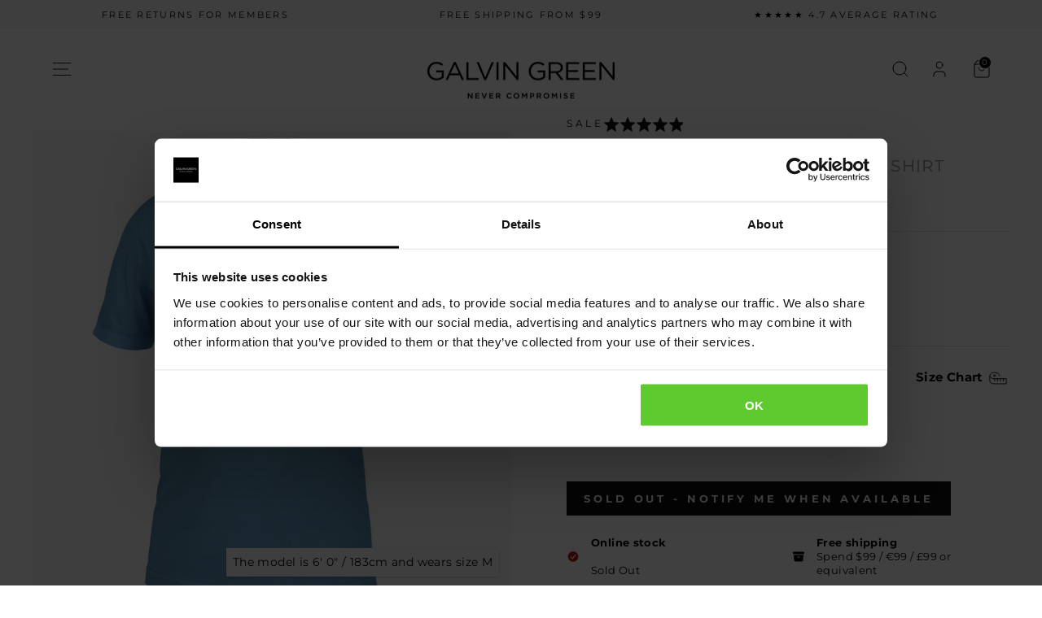

--- FILE ---
content_type: text/html; charset=utf-8
request_url: https://www.galvingreen.com/products/maximilian-breathable-short-sleeve-shirt-alaskan-blue
body_size: 117536
content:
<!doctype html>
<html class="no-js" lang="en" dir="ltr">
<head>
      <!-- Google Consent Mode -->
    <script data-cookieconsent="ignore">
      window.dataLayer = window.dataLayer || [];
      function gtag() {
        dataLayer.push(arguments)
      }
      gtag("consent", "default", {
        ad_personalization: "denied",
        ad_storage: "denied",
        ad_user_data: "denied",
        analytics_storage: "denied",
        functionality_storage: "denied",
        personalization_storage: "denied",
        security_storage: "granted",
        wait_for_update: 500
      });
      gtag("set", "ads_data_redaction", true);
      gtag("set", "url_passthrough", true);
    </script>
    <!-- End Google Consent Mode-->

    <!-- Cookiebot CMP-->
<script id="Cookiebot" src="https://consent.cookiebot.com/uc.js" data-cbid="a1205dc0-cb17-49e6-ba32-4a6c000e53d6" data-blockingmode="auto" type="text/javascript" data-consentmode-defaults="disabled"></script>
<!-- End Cookiebot CMP -->
  <meta name="google-site-verification" content="B4mUAj3Jrko3rSXquUaXtq-BxeoO6CbnjXKcifnbDlM" />
  <meta charset="utf-8">
  <meta http-equiv="X-UA-Compatible" content="IE=edge,chrome=1">
  <meta name="viewport" content="width=device-width,initial-scale=1">
  <meta name="theme-color" content="#111111">
  <!--<link rel="canonical" href="https://www.galvingreen.com/products/maximilian-breathable-short-sleeve-shirt-alaskan-blue">--><link rel="canonical" href="https://www.galvingreen.com/products/maximilian-breathable-short-sleeve-shirt-navy" /><script src="https://cdn.jsdelivr.net/npm/@splidejs/splide@4.1.4/dist/js/splide.min.js"></script>
<link href="https://cdn.jsdelivr.net/npm/@splidejs/splide@4.1.4/dist/css/splide.min.css" rel="stylesheet">
  <link rel="preconnect" href="https://cdn.shopify.com" crossorigin>
  <link rel="preconnect" href="https://fonts.shopifycdn.com" crossorigin>
  <link rel="dns-prefetch" href="https://productreviews.shopifycdn.com">
  <link rel="dns-prefetch" href="https://ajax.googleapis.com">
  <link rel="dns-prefetch" href="https://maps.googleapis.com">
  <link rel="dns-prefetch" href="https://maps.gstatic.com"><link rel="shortcut icon" href="//www.galvingreen.com/cdn/shop/files/GALVINGREEN_Mark_Black_32x32.jpg?v=1679038666" type="image/png" /><title>Maximilian Breathable short sleeve golf shirt Alaskan Blue
&ndash; Galvin Green
</title>
<meta name="description" content="Maximilian is a classic, high-tech, breathable golf shirt with a soft, anti-curl collar and ribbed sleeve cuffs. Free shipping available."><meta property="og:site_name" content="Galvin Green">
  <meta property="og:url" content="https://www.galvingreen.com/products/maximilian-breathable-short-sleeve-shirt-alaskan-blue">
  <meta property="og:title" content="Maximilian - Breathable short sleeve golf shirt">
  <meta property="og:type" content="product">
  <meta property="og:description" content="Maximilian is a classic, high-tech, breathable golf shirt with a soft, anti-curl collar and ribbed sleeve cuffs. Free shipping available."><meta property="og:image" content="http://www.galvingreen.com/cdn/shop/files/MAXIMILIAN_FRONT_D01000589645.webp?v=1759151908">
    <meta property="og:image:secure_url" content="https://www.galvingreen.com/cdn/shop/files/MAXIMILIAN_FRONT_D01000589645.webp?v=1759151908">
    <meta property="og:image:width" content="2000">
    <meta property="og:image:height" content="2000"><meta name="twitter:site" content="@">
  <meta name="twitter:card" content="summary_large_image">
  <meta name="twitter:title" content="Maximilian - Breathable short sleeve golf shirt">
  <meta name="twitter:description" content="Maximilian is a classic, high-tech, breathable golf shirt with a soft, anti-curl collar and ribbed sleeve cuffs. Free shipping available.">
<style data-shopify>@font-face {
  font-family: Montserrat;
  font-weight: 700;
  font-style: normal;
  font-display: swap;
  src: url("//www.galvingreen.com/cdn/fonts/montserrat/montserrat_n7.3c434e22befd5c18a6b4afadb1e3d77c128c7939.woff2") format("woff2"),
       url("//www.galvingreen.com/cdn/fonts/montserrat/montserrat_n7.5d9fa6e2cae713c8fb539a9876489d86207fe957.woff") format("woff");
}

  @font-face {
  font-family: Montserrat;
  font-weight: 400;
  font-style: normal;
  font-display: swap;
  src: url("//www.galvingreen.com/cdn/fonts/montserrat/montserrat_n4.81949fa0ac9fd2021e16436151e8eaa539321637.woff2") format("woff2"),
       url("//www.galvingreen.com/cdn/fonts/montserrat/montserrat_n4.a6c632ca7b62da89c3594789ba828388aac693fe.woff") format("woff");
}


  @font-face {
  font-family: Montserrat;
  font-weight: 600;
  font-style: normal;
  font-display: swap;
  src: url("//www.galvingreen.com/cdn/fonts/montserrat/montserrat_n6.1326b3e84230700ef15b3a29fb520639977513e0.woff2") format("woff2"),
       url("//www.galvingreen.com/cdn/fonts/montserrat/montserrat_n6.652f051080eb14192330daceed8cd53dfdc5ead9.woff") format("woff");
}

  @font-face {
  font-family: Montserrat;
  font-weight: 400;
  font-style: italic;
  font-display: swap;
  src: url("//www.galvingreen.com/cdn/fonts/montserrat/montserrat_i4.5a4ea298b4789e064f62a29aafc18d41f09ae59b.woff2") format("woff2"),
       url("//www.galvingreen.com/cdn/fonts/montserrat/montserrat_i4.072b5869c5e0ed5b9d2021e4c2af132e16681ad2.woff") format("woff");
}

  @font-face {
  font-family: Montserrat;
  font-weight: 600;
  font-style: italic;
  font-display: swap;
  src: url("//www.galvingreen.com/cdn/fonts/montserrat/montserrat_i6.e90155dd2f004112a61c0322d66d1f59dadfa84b.woff2") format("woff2"),
       url("//www.galvingreen.com/cdn/fonts/montserrat/montserrat_i6.41470518d8e9d7f1bcdd29a447c2397e5393943f.woff") format("woff");
}

</style><link href="//www.galvingreen.com/cdn/shop/t/244/assets/theme.css?v=131195941711190877451763370218" rel="stylesheet" type="text/css" media="all" />
<style data-shopify>:root {
    --typeHeaderPrimary: Montserrat;
    --typeHeaderFallback: sans-serif;
    --typeHeaderSize: 23px;
    --typeHeaderWeight: 700;
    --typeHeaderLineHeight: 1;
    --typeHeaderSpacing: 0.0em;

    --typeBasePrimary:Montserrat;
    --typeBaseFallback:sans-serif;
    --typeBaseSize: 15px;
    --typeBaseWeight: 400;
    --typeBaseSpacing: 0.025em;
    --typeBaseLineHeight: 1.4;
    --typeBaselineHeightMinus01: 1.3;

    --typeCollectionTitle: 20px;

    --iconWeight: 2px;
    --iconLinecaps: miter;

    
        --buttonRadius: 0;
    

    --colorGridOverlayOpacity: 0.1;
    }

    .placeholder-content {
    background-image: linear-gradient(100deg, #ffffff 40%, #f7f7f7 63%, #ffffff 79%);
    }</style><script>
    document.documentElement.className = document.documentElement.className.replace('no-js', 'js');

    window.theme = window.theme || {};
    theme.routes = {
      home: "/",
      cart: "/cart.js",
      cartPage: "/cart",
      cartAdd: "/cart/add.js",
      cartChange: "/cart/change.js",
      search: "/search",
      predictiveSearch: "/search/suggest"
    };
    theme.strings = {
      soldOut: "Sold Out",
      unavailable: "Unavailable",
      inStockLabel: "In stock, ready to ship",
      oneStockLabel: "Low stock - [count] item left",
      otherStockLabel: "Low stock - [count] items left",
      willNotShipUntil: "Ready to ship [date]",
      willBeInStockAfter: "Back in stock [date]",
      waitingForStock: "Inventory on the way",
      savePrice: "Save [saved_amount]",
      cartEmpty: "Your cart is currently empty.",
      cartTermsConfirmation: "You must agree with the terms and conditions of sales to check out",
      searchCollections: "Collections:",
      searchPages: "Pages:",
      searchArticles: "Articles:",
      productFrom: "from ",
      maxQuantity: "You can only have [quantity] of [title] in your cart."
    };
    theme.settings = {
      cartType: "drawer",
      isCustomerTemplate: false,
      moneyFormat: "${{amount_no_decimals}}",
      saveType: "percent",
      productImageSize: "portrait",
      productImageCover: true,
      predictiveSearch: true,
      predictiveSearchType: "product",
      predictiveSearchVendor: false,
      predictiveSearchPrice: false,
      quickView: false,
      themeName: 'Impulse',
      themeVersion: "7.4.1"
    };
  </script>

  <script>window.performance && window.performance.mark && window.performance.mark('shopify.content_for_header.start');</script><meta name="google-site-verification" content="F5PFhd4uoE6fNNPE_8bKe3zmQFDfPkIFGwQW9gJprd4">
<meta name="facebook-domain-verification" content="asec9qe8oe4xd604dr7igmp3fzvvpq">
<meta name="google-site-verification" content="iJegrVJOIVrmp00aVKXr-qVMf-pzjT5dGDEQWD7Hg64">
<meta id="shopify-digital-wallet" name="shopify-digital-wallet" content="/60794306718/digital_wallets/dialog">
<meta name="shopify-checkout-api-token" content="d49bf7d2fd851f6d3cb3bc70d887cdd8">
<meta id="in-context-paypal-metadata" data-shop-id="60794306718" data-venmo-supported="true" data-environment="production" data-locale="en_US" data-paypal-v4="true" data-currency="USD">
<link rel="alternate" hreflang="x-default" href="https://www.galvingreen.com/products/maximilian-breathable-short-sleeve-shirt-alaskan-blue">
<link rel="alternate" hreflang="en-GB" href="https://www.galvingreen.com/en-gb/products/maximilian-breathable-short-sleeve-shirt-alaskan-blue">
<link rel="alternate" hreflang="en-GG" href="https://www.galvingreen.com/en-gb/products/maximilian-breathable-short-sleeve-shirt-alaskan-blue">
<link rel="alternate" hreflang="en-IM" href="https://www.galvingreen.com/en-gb/products/maximilian-breathable-short-sleeve-shirt-alaskan-blue">
<link rel="alternate" hreflang="en-JE" href="https://www.galvingreen.com/en-gb/products/maximilian-breathable-short-sleeve-shirt-alaskan-blue">
<link rel="alternate" hreflang="en-NO" href="https://www.galvingreen.com/en-no/products/maximilian-breathable-short-sleeve-shirt-alaskan-blue">
<link rel="alternate" hreflang="en-CH" href="https://www.galvingreen.com/en-ch/products/maximilian-breathable-short-sleeve-shirt-alaskan-blue">
<link rel="alternate" hreflang="en-CA" href="https://www.galvingreen.com/en-ca/products/maximilian-breathable-short-sleeve-shirt-alaskan-blue">
<link rel="alternate" hreflang="en-JP" href="https://www.galvingreen.com/en-jp/products/maximilian-breathable-short-sleeve-shirt-alaskan-blue">
<link rel="alternate" hreflang="en-DK" href="https://www.galvingreen.com/en-dk/products/maximilian-breathable-short-sleeve-shirt-alaskan-blue">
<link rel="alternate" hreflang="en-SE" href="https://www.galvingreen.com/en-se/products/maximilian-breathable-short-sleeve-shirt-alaskan-blue">
<link rel="alternate" hreflang="en-AT" href="https://www.galvingreen.com/en-eu/products/maximilian-breathable-short-sleeve-shirt-alaskan-blue">
<link rel="alternate" hreflang="en-BE" href="https://www.galvingreen.com/en-eu/products/maximilian-breathable-short-sleeve-shirt-alaskan-blue">
<link rel="alternate" hreflang="en-BG" href="https://www.galvingreen.com/en-eu/products/maximilian-breathable-short-sleeve-shirt-alaskan-blue">
<link rel="alternate" hreflang="en-CY" href="https://www.galvingreen.com/en-eu/products/maximilian-breathable-short-sleeve-shirt-alaskan-blue">
<link rel="alternate" hreflang="en-DE" href="https://www.galvingreen.com/en-eu/products/maximilian-breathable-short-sleeve-shirt-alaskan-blue">
<link rel="alternate" hreflang="en-EE" href="https://www.galvingreen.com/en-eu/products/maximilian-breathable-short-sleeve-shirt-alaskan-blue">
<link rel="alternate" hreflang="en-ES" href="https://www.galvingreen.com/en-eu/products/maximilian-breathable-short-sleeve-shirt-alaskan-blue">
<link rel="alternate" hreflang="en-FI" href="https://www.galvingreen.com/en-eu/products/maximilian-breathable-short-sleeve-shirt-alaskan-blue">
<link rel="alternate" hreflang="en-FR" href="https://www.galvingreen.com/en-eu/products/maximilian-breathable-short-sleeve-shirt-alaskan-blue">
<link rel="alternate" hreflang="en-GR" href="https://www.galvingreen.com/en-eu/products/maximilian-breathable-short-sleeve-shirt-alaskan-blue">
<link rel="alternate" hreflang="en-HR" href="https://www.galvingreen.com/en-eu/products/maximilian-breathable-short-sleeve-shirt-alaskan-blue">
<link rel="alternate" hreflang="en-IE" href="https://www.galvingreen.com/en-eu/products/maximilian-breathable-short-sleeve-shirt-alaskan-blue">
<link rel="alternate" hreflang="en-IT" href="https://www.galvingreen.com/en-eu/products/maximilian-breathable-short-sleeve-shirt-alaskan-blue">
<link rel="alternate" hreflang="en-LT" href="https://www.galvingreen.com/en-eu/products/maximilian-breathable-short-sleeve-shirt-alaskan-blue">
<link rel="alternate" hreflang="en-LU" href="https://www.galvingreen.com/en-eu/products/maximilian-breathable-short-sleeve-shirt-alaskan-blue">
<link rel="alternate" hreflang="en-LV" href="https://www.galvingreen.com/en-eu/products/maximilian-breathable-short-sleeve-shirt-alaskan-blue">
<link rel="alternate" hreflang="en-MT" href="https://www.galvingreen.com/en-eu/products/maximilian-breathable-short-sleeve-shirt-alaskan-blue">
<link rel="alternate" hreflang="en-NL" href="https://www.galvingreen.com/en-eu/products/maximilian-breathable-short-sleeve-shirt-alaskan-blue">
<link rel="alternate" hreflang="en-PT" href="https://www.galvingreen.com/en-eu/products/maximilian-breathable-short-sleeve-shirt-alaskan-blue">
<link rel="alternate" hreflang="en-SI" href="https://www.galvingreen.com/en-eu/products/maximilian-breathable-short-sleeve-shirt-alaskan-blue">
<link rel="alternate" hreflang="en-SK" href="https://www.galvingreen.com/en-eu/products/maximilian-breathable-short-sleeve-shirt-alaskan-blue">
<link rel="alternate" hreflang="en-KR" href="https://www.galvingreen.com/en-kr/products/maximilian-breathable-short-sleeve-shirt-alaskan-blue">
<link rel="alternate" hreflang="en-IN" href="https://www.galvingreen.com/en-in/products/maximilian-breathable-short-sleeve-shirt-alaskan-blue">
<link rel="alternate" hreflang="en-TH" href="https://www.galvingreen.com/en-th/products/maximilian-breathable-short-sleeve-shirt-alaskan-blue">
<link rel="alternate" hreflang="en-PL" href="https://www.galvingreen.com/en-pl/products/maximilian-breathable-short-sleeve-shirt-alaskan-blue">
<link rel="alternate" hreflang="en-RO" href="https://www.galvingreen.com/en-ro/products/maximilian-breathable-short-sleeve-shirt-alaskan-blue">
<link rel="alternate" hreflang="en-HU" href="https://www.galvingreen.com/en-hu/products/maximilian-breathable-short-sleeve-shirt-alaskan-blue">
<link rel="alternate" hreflang="en-CZ" href="https://www.galvingreen.com/en-cz/products/maximilian-breathable-short-sleeve-shirt-alaskan-blue">
<link rel="alternate" hreflang="en-US" href="https://www.galvingreen.com/products/maximilian-breathable-short-sleeve-shirt-alaskan-blue">
<link rel="alternate" type="application/json+oembed" href="https://www.galvingreen.com/products/maximilian-breathable-short-sleeve-shirt-alaskan-blue.oembed">
<script async="async" src="/checkouts/internal/preloads.js?locale=en-US"></script>
<link rel="preconnect" href="https://shop.app" crossorigin="anonymous">
<script async="async" src="https://shop.app/checkouts/internal/preloads.js?locale=en-US&shop_id=60794306718" crossorigin="anonymous"></script>
<script id="apple-pay-shop-capabilities" type="application/json">{"shopId":60794306718,"countryCode":"US","currencyCode":"USD","merchantCapabilities":["supports3DS"],"merchantId":"gid:\/\/shopify\/Shop\/60794306718","merchantName":"Galvin Green","requiredBillingContactFields":["postalAddress","email","phone"],"requiredShippingContactFields":["postalAddress","email","phone"],"shippingType":"shipping","supportedNetworks":["visa","masterCard","amex","discover","elo","jcb"],"total":{"type":"pending","label":"Galvin Green","amount":"1.00"},"shopifyPaymentsEnabled":true,"supportsSubscriptions":true}</script>
<script id="shopify-features" type="application/json">{"accessToken":"d49bf7d2fd851f6d3cb3bc70d887cdd8","betas":["rich-media-storefront-analytics"],"domain":"www.galvingreen.com","predictiveSearch":true,"shopId":60794306718,"locale":"en"}</script>
<script>var Shopify = Shopify || {};
Shopify.shop = "galvingreen.myshopify.com";
Shopify.locale = "en";
Shopify.currency = {"active":"USD","rate":"1.0"};
Shopify.country = "US";
Shopify.theme = {"name":"[Live] - Galvin Green - [Live] v.125","id":179876626810,"schema_name":"Impulse","schema_version":"7.4.1","theme_store_id":null,"role":"main"};
Shopify.theme.handle = "null";
Shopify.theme.style = {"id":null,"handle":null};
Shopify.cdnHost = "www.galvingreen.com/cdn";
Shopify.routes = Shopify.routes || {};
Shopify.routes.root = "/";</script>
<script type="module">!function(o){(o.Shopify=o.Shopify||{}).modules=!0}(window);</script>
<script>!function(o){function n(){var o=[];function n(){o.push(Array.prototype.slice.apply(arguments))}return n.q=o,n}var t=o.Shopify=o.Shopify||{};t.loadFeatures=n(),t.autoloadFeatures=n()}(window);</script>
<script>
  window.ShopifyPay = window.ShopifyPay || {};
  window.ShopifyPay.apiHost = "shop.app\/pay";
  window.ShopifyPay.redirectState = null;
</script>
<script id="shop-js-analytics" type="application/json">{"pageType":"product"}</script>
<script defer="defer" async type="module" src="//www.galvingreen.com/cdn/shopifycloud/shop-js/modules/v2/client.init-shop-cart-sync_BT-GjEfc.en.esm.js"></script>
<script defer="defer" async type="module" src="//www.galvingreen.com/cdn/shopifycloud/shop-js/modules/v2/chunk.common_D58fp_Oc.esm.js"></script>
<script defer="defer" async type="module" src="//www.galvingreen.com/cdn/shopifycloud/shop-js/modules/v2/chunk.modal_xMitdFEc.esm.js"></script>
<script type="module">
  await import("//www.galvingreen.com/cdn/shopifycloud/shop-js/modules/v2/client.init-shop-cart-sync_BT-GjEfc.en.esm.js");
await import("//www.galvingreen.com/cdn/shopifycloud/shop-js/modules/v2/chunk.common_D58fp_Oc.esm.js");
await import("//www.galvingreen.com/cdn/shopifycloud/shop-js/modules/v2/chunk.modal_xMitdFEc.esm.js");

  window.Shopify.SignInWithShop?.initShopCartSync?.({"fedCMEnabled":true,"windoidEnabled":true});

</script>
<script defer="defer" async type="module" src="//www.galvingreen.com/cdn/shopifycloud/shop-js/modules/v2/client.payment-terms_Ci9AEqFq.en.esm.js"></script>
<script defer="defer" async type="module" src="//www.galvingreen.com/cdn/shopifycloud/shop-js/modules/v2/chunk.common_D58fp_Oc.esm.js"></script>
<script defer="defer" async type="module" src="//www.galvingreen.com/cdn/shopifycloud/shop-js/modules/v2/chunk.modal_xMitdFEc.esm.js"></script>
<script type="module">
  await import("//www.galvingreen.com/cdn/shopifycloud/shop-js/modules/v2/client.payment-terms_Ci9AEqFq.en.esm.js");
await import("//www.galvingreen.com/cdn/shopifycloud/shop-js/modules/v2/chunk.common_D58fp_Oc.esm.js");
await import("//www.galvingreen.com/cdn/shopifycloud/shop-js/modules/v2/chunk.modal_xMitdFEc.esm.js");

  
</script>
<script>
  window.Shopify = window.Shopify || {};
  if (!window.Shopify.featureAssets) window.Shopify.featureAssets = {};
  window.Shopify.featureAssets['shop-js'] = {"shop-cart-sync":["modules/v2/client.shop-cart-sync_DZOKe7Ll.en.esm.js","modules/v2/chunk.common_D58fp_Oc.esm.js","modules/v2/chunk.modal_xMitdFEc.esm.js"],"init-fed-cm":["modules/v2/client.init-fed-cm_B6oLuCjv.en.esm.js","modules/v2/chunk.common_D58fp_Oc.esm.js","modules/v2/chunk.modal_xMitdFEc.esm.js"],"shop-cash-offers":["modules/v2/client.shop-cash-offers_D2sdYoxE.en.esm.js","modules/v2/chunk.common_D58fp_Oc.esm.js","modules/v2/chunk.modal_xMitdFEc.esm.js"],"shop-login-button":["modules/v2/client.shop-login-button_QeVjl5Y3.en.esm.js","modules/v2/chunk.common_D58fp_Oc.esm.js","modules/v2/chunk.modal_xMitdFEc.esm.js"],"pay-button":["modules/v2/client.pay-button_DXTOsIq6.en.esm.js","modules/v2/chunk.common_D58fp_Oc.esm.js","modules/v2/chunk.modal_xMitdFEc.esm.js"],"shop-button":["modules/v2/client.shop-button_DQZHx9pm.en.esm.js","modules/v2/chunk.common_D58fp_Oc.esm.js","modules/v2/chunk.modal_xMitdFEc.esm.js"],"avatar":["modules/v2/client.avatar_BTnouDA3.en.esm.js"],"init-windoid":["modules/v2/client.init-windoid_CR1B-cfM.en.esm.js","modules/v2/chunk.common_D58fp_Oc.esm.js","modules/v2/chunk.modal_xMitdFEc.esm.js"],"init-shop-for-new-customer-accounts":["modules/v2/client.init-shop-for-new-customer-accounts_C_vY_xzh.en.esm.js","modules/v2/client.shop-login-button_QeVjl5Y3.en.esm.js","modules/v2/chunk.common_D58fp_Oc.esm.js","modules/v2/chunk.modal_xMitdFEc.esm.js"],"init-shop-email-lookup-coordinator":["modules/v2/client.init-shop-email-lookup-coordinator_BI7n9ZSv.en.esm.js","modules/v2/chunk.common_D58fp_Oc.esm.js","modules/v2/chunk.modal_xMitdFEc.esm.js"],"init-shop-cart-sync":["modules/v2/client.init-shop-cart-sync_BT-GjEfc.en.esm.js","modules/v2/chunk.common_D58fp_Oc.esm.js","modules/v2/chunk.modal_xMitdFEc.esm.js"],"shop-toast-manager":["modules/v2/client.shop-toast-manager_DiYdP3xc.en.esm.js","modules/v2/chunk.common_D58fp_Oc.esm.js","modules/v2/chunk.modal_xMitdFEc.esm.js"],"init-customer-accounts":["modules/v2/client.init-customer-accounts_D9ZNqS-Q.en.esm.js","modules/v2/client.shop-login-button_QeVjl5Y3.en.esm.js","modules/v2/chunk.common_D58fp_Oc.esm.js","modules/v2/chunk.modal_xMitdFEc.esm.js"],"init-customer-accounts-sign-up":["modules/v2/client.init-customer-accounts-sign-up_iGw4briv.en.esm.js","modules/v2/client.shop-login-button_QeVjl5Y3.en.esm.js","modules/v2/chunk.common_D58fp_Oc.esm.js","modules/v2/chunk.modal_xMitdFEc.esm.js"],"shop-follow-button":["modules/v2/client.shop-follow-button_CqMgW2wH.en.esm.js","modules/v2/chunk.common_D58fp_Oc.esm.js","modules/v2/chunk.modal_xMitdFEc.esm.js"],"checkout-modal":["modules/v2/client.checkout-modal_xHeaAweL.en.esm.js","modules/v2/chunk.common_D58fp_Oc.esm.js","modules/v2/chunk.modal_xMitdFEc.esm.js"],"shop-login":["modules/v2/client.shop-login_D91U-Q7h.en.esm.js","modules/v2/chunk.common_D58fp_Oc.esm.js","modules/v2/chunk.modal_xMitdFEc.esm.js"],"lead-capture":["modules/v2/client.lead-capture_BJmE1dJe.en.esm.js","modules/v2/chunk.common_D58fp_Oc.esm.js","modules/v2/chunk.modal_xMitdFEc.esm.js"],"payment-terms":["modules/v2/client.payment-terms_Ci9AEqFq.en.esm.js","modules/v2/chunk.common_D58fp_Oc.esm.js","modules/v2/chunk.modal_xMitdFEc.esm.js"]};
</script>
<script>(function() {
  var isLoaded = false;
  function asyncLoad() {
    if (isLoaded) return;
    isLoaded = true;
    var urls = ["https:\/\/d3hw6dc1ow8pp2.cloudfront.net\/reviewsWidget.min.js?shop=galvingreen.myshopify.com","https:\/\/us.galvingreen.com\/apps\/broken-link-manager\/redirect_broken-75724690b9eef633094a229fd8fbaca1cb422ea7.js?shop=galvingreen.myshopify.com","https:\/\/cdn-loyalty.yotpo.com\/loader\/pJLtJsYNzNiZBIwA-8OYlw.js?shop=galvingreen.myshopify.com","https:\/\/custompricing.axtrics.com\/minified_js.js?shop=galvingreen.myshopify.com"];
    for (var i = 0; i < urls.length; i++) {
      var s = document.createElement('script');
      s.type = 'text/javascript';
      s.async = true;
      s.src = urls[i];
      var x = document.getElementsByTagName('script')[0];
      x.parentNode.insertBefore(s, x);
    }
  };
  if(window.attachEvent) {
    window.attachEvent('onload', asyncLoad);
  } else {
    window.addEventListener('load', asyncLoad, false);
  }
})();</script>
<script id="__st">var __st={"a":60794306718,"offset":3600,"reqid":"40fde2a8-ffc2-464b-b949-aa5c2be09d00-1769229960","pageurl":"www.galvingreen.com\/products\/maximilian-breathable-short-sleeve-shirt-alaskan-blue","u":"6a168e4ecb9d","p":"product","rtyp":"product","rid":9355938529628};</script>
<script>window.ShopifyPaypalV4VisibilityTracking = true;</script>
<script id="captcha-bootstrap">!function(){'use strict';const t='contact',e='account',n='new_comment',o=[[t,t],['blogs',n],['comments',n],[t,'customer']],c=[[e,'customer_login'],[e,'guest_login'],[e,'recover_customer_password'],[e,'create_customer']],r=t=>t.map((([t,e])=>`form[action*='/${t}']:not([data-nocaptcha='true']) input[name='form_type'][value='${e}']`)).join(','),a=t=>()=>t?[...document.querySelectorAll(t)].map((t=>t.form)):[];function s(){const t=[...o],e=r(t);return a(e)}const i='password',u='form_key',d=['recaptcha-v3-token','g-recaptcha-response','h-captcha-response',i],f=()=>{try{return window.sessionStorage}catch{return}},m='__shopify_v',_=t=>t.elements[u];function p(t,e,n=!1){try{const o=window.sessionStorage,c=JSON.parse(o.getItem(e)),{data:r}=function(t){const{data:e,action:n}=t;return t[m]||n?{data:e,action:n}:{data:t,action:n}}(c);for(const[e,n]of Object.entries(r))t.elements[e]&&(t.elements[e].value=n);n&&o.removeItem(e)}catch(o){console.error('form repopulation failed',{error:o})}}const l='form_type',E='cptcha';function T(t){t.dataset[E]=!0}const w=window,h=w.document,L='Shopify',v='ce_forms',y='captcha';let A=!1;((t,e)=>{const n=(g='f06e6c50-85a8-45c8-87d0-21a2b65856fe',I='https://cdn.shopify.com/shopifycloud/storefront-forms-hcaptcha/ce_storefront_forms_captcha_hcaptcha.v1.5.2.iife.js',D={infoText:'Protected by hCaptcha',privacyText:'Privacy',termsText:'Terms'},(t,e,n)=>{const o=w[L][v],c=o.bindForm;if(c)return c(t,g,e,D).then(n);var r;o.q.push([[t,g,e,D],n]),r=I,A||(h.body.append(Object.assign(h.createElement('script'),{id:'captcha-provider',async:!0,src:r})),A=!0)});var g,I,D;w[L]=w[L]||{},w[L][v]=w[L][v]||{},w[L][v].q=[],w[L][y]=w[L][y]||{},w[L][y].protect=function(t,e){n(t,void 0,e),T(t)},Object.freeze(w[L][y]),function(t,e,n,w,h,L){const[v,y,A,g]=function(t,e,n){const i=e?o:[],u=t?c:[],d=[...i,...u],f=r(d),m=r(i),_=r(d.filter((([t,e])=>n.includes(e))));return[a(f),a(m),a(_),s()]}(w,h,L),I=t=>{const e=t.target;return e instanceof HTMLFormElement?e:e&&e.form},D=t=>v().includes(t);t.addEventListener('submit',(t=>{const e=I(t);if(!e)return;const n=D(e)&&!e.dataset.hcaptchaBound&&!e.dataset.recaptchaBound,o=_(e),c=g().includes(e)&&(!o||!o.value);(n||c)&&t.preventDefault(),c&&!n&&(function(t){try{if(!f())return;!function(t){const e=f();if(!e)return;const n=_(t);if(!n)return;const o=n.value;o&&e.removeItem(o)}(t);const e=Array.from(Array(32),(()=>Math.random().toString(36)[2])).join('');!function(t,e){_(t)||t.append(Object.assign(document.createElement('input'),{type:'hidden',name:u})),t.elements[u].value=e}(t,e),function(t,e){const n=f();if(!n)return;const o=[...t.querySelectorAll(`input[type='${i}']`)].map((({name:t})=>t)),c=[...d,...o],r={};for(const[a,s]of new FormData(t).entries())c.includes(a)||(r[a]=s);n.setItem(e,JSON.stringify({[m]:1,action:t.action,data:r}))}(t,e)}catch(e){console.error('failed to persist form',e)}}(e),e.submit())}));const S=(t,e)=>{t&&!t.dataset[E]&&(n(t,e.some((e=>e===t))),T(t))};for(const o of['focusin','change'])t.addEventListener(o,(t=>{const e=I(t);D(e)&&S(e,y())}));const B=e.get('form_key'),M=e.get(l),P=B&&M;t.addEventListener('DOMContentLoaded',(()=>{const t=y();if(P)for(const e of t)e.elements[l].value===M&&p(e,B);[...new Set([...A(),...v().filter((t=>'true'===t.dataset.shopifyCaptcha))])].forEach((e=>S(e,t)))}))}(h,new URLSearchParams(w.location.search),n,t,e,['guest_login'])})(!0,!0)}();</script>
<script integrity="sha256-4kQ18oKyAcykRKYeNunJcIwy7WH5gtpwJnB7kiuLZ1E=" data-source-attribution="shopify.loadfeatures" defer="defer" src="//www.galvingreen.com/cdn/shopifycloud/storefront/assets/storefront/load_feature-a0a9edcb.js" crossorigin="anonymous"></script>
<script crossorigin="anonymous" defer="defer" src="//www.galvingreen.com/cdn/shopifycloud/storefront/assets/shopify_pay/storefront-65b4c6d7.js?v=20250812"></script>
<script data-source-attribution="shopify.dynamic_checkout.dynamic.init">var Shopify=Shopify||{};Shopify.PaymentButton=Shopify.PaymentButton||{isStorefrontPortableWallets:!0,init:function(){window.Shopify.PaymentButton.init=function(){};var t=document.createElement("script");t.src="https://www.galvingreen.com/cdn/shopifycloud/portable-wallets/latest/portable-wallets.en.js",t.type="module",document.head.appendChild(t)}};
</script>
<script data-source-attribution="shopify.dynamic_checkout.buyer_consent">
  function portableWalletsHideBuyerConsent(e){var t=document.getElementById("shopify-buyer-consent"),n=document.getElementById("shopify-subscription-policy-button");t&&n&&(t.classList.add("hidden"),t.setAttribute("aria-hidden","true"),n.removeEventListener("click",e))}function portableWalletsShowBuyerConsent(e){var t=document.getElementById("shopify-buyer-consent"),n=document.getElementById("shopify-subscription-policy-button");t&&n&&(t.classList.remove("hidden"),t.removeAttribute("aria-hidden"),n.addEventListener("click",e))}window.Shopify?.PaymentButton&&(window.Shopify.PaymentButton.hideBuyerConsent=portableWalletsHideBuyerConsent,window.Shopify.PaymentButton.showBuyerConsent=portableWalletsShowBuyerConsent);
</script>
<script data-source-attribution="shopify.dynamic_checkout.cart.bootstrap">document.addEventListener("DOMContentLoaded",(function(){function t(){return document.querySelector("shopify-accelerated-checkout-cart, shopify-accelerated-checkout")}if(t())Shopify.PaymentButton.init();else{new MutationObserver((function(e,n){t()&&(Shopify.PaymentButton.init(),n.disconnect())})).observe(document.body,{childList:!0,subtree:!0})}}));
</script>
<link id="shopify-accelerated-checkout-styles" rel="stylesheet" media="screen" href="https://www.galvingreen.com/cdn/shopifycloud/portable-wallets/latest/accelerated-checkout-backwards-compat.css" crossorigin="anonymous">
<style id="shopify-accelerated-checkout-cart">
        #shopify-buyer-consent {
  margin-top: 1em;
  display: inline-block;
  width: 100%;
}

#shopify-buyer-consent.hidden {
  display: none;
}

#shopify-subscription-policy-button {
  background: none;
  border: none;
  padding: 0;
  text-decoration: underline;
  font-size: inherit;
  cursor: pointer;
}

#shopify-subscription-policy-button::before {
  box-shadow: none;
}

      </style>
<script id="sections-script" data-sections="review-list" defer="defer" src="//www.galvingreen.com/cdn/shop/t/244/compiled_assets/scripts.js?v=1527922"></script>
<script>window.performance && window.performance.mark && window.performance.mark('shopify.content_for_header.end');</script>

  <script>
function feedback() {
  const p = window.Shopify.customerPrivacy;
  console.log('Tracking ${p.userCanBeTracked() ? "en" : "dis"}abled');
}
window.Shopify.loadFeatures(
  [
    {
      name: "consent-tracking-api",
      version: "0.1",
    },
  ],
  function (error) {
    if (error) throw error;
    if ("Cookiebot" in window)
      window.Shopify.customerPrivacy.setTrackingConsent({
        "analytics": false,
        "marketing": false,
        "preferences": false,
        "sale_of_data": false,
      }, () => console.log("Awaiting consent")
    );
  }
);

window.addEventListener("CookiebotOnConsentReady", function () {
  const C = Cookiebot.consent,
      existConsentShopify = setInterval(function () {
        if (window.Shopify.customerPrivacy) {
          clearInterval(existConsentShopify);
          window.Shopify.customerPrivacy.setTrackingConsent({
            "analytics": C["statistics"],
            "marketing": C["marketing"],
            "preferences": C["preferences"],
            "sale_of_data": C["marketing"],
          }, () => console.log("Consent captured"))
        }
      }, 100);
});
</script>

  <script src="//www.galvingreen.com/cdn/shop/t/244/assets/vendor-scripts-v11.js" defer="defer"></script><link rel="stylesheet" href="//www.galvingreen.com/cdn/shop/t/244/assets/country-flags.css"><script src="//www.galvingreen.com/cdn/shop/t/244/assets/theme.js?v=59525864884040060221751527964" defer="defer"></script>

    
    <script src="//www.galvingreen.com/cdn/shop/t/244/assets/okendo-reviews.js?v=134592877383306438961751527958" type="text/javascript"></script>
    

    
  

   
   <script defer id="pertentoScript" src="https://app.pertento.ai/pertentoRuntime.js?website-id=4185"></script> 
<style>
  body:has(.drawer--is-open) [data-essential-cart-element="content-container-mobile"] {
  display:none!important;
}

body:has(.drawer--is-open) [data-essential-cart-element="content-container-desktop"] {
  display:none!important;
}


</style>
<!-- BEGIN app block: shopify://apps/yotpo-loyalty-rewards/blocks/loader-app-embed-block/2f9660df-5018-4e02-9868-ee1fb88d6ccd -->
    <script src="https://cdn-widgetsrepository.yotpo.com/v1/loader/pJLtJsYNzNiZBIwA-8OYlw" async></script>




<!-- END app block --><!-- BEGIN app block: shopify://apps/sitemap-noindex-pro-seo/blocks/app-embed/4d815e2c-5af0-46ba-8301-d0f9cf660031 -->
<!-- END app block --><!-- BEGIN app block: shopify://apps/labeler/blocks/app-embed/38a5b8ec-f58a-4fa4-8faa-69ddd0f10a60 -->

<script>
  let aco_allProducts = new Map();
</script>
<script>
  const normalStyle = [
  "background: rgb(173, 216, 230)",
  "padding: 15px",
  "font-size: 1.5em",
  "font-family: 'Poppins', sans-serif",
  "color: black",
  "border-radius: 10px",
  ];
  const warningStyle = [
  "background: rgb(255, 165, 0)",
  "padding: 15px",
  "font-size: 1.5em",
  "font-family: 'Poppins', sans-serif",
  "color: black", 
  "border-radius: 10px",
  ];
  let content = "%cWelcome to labeler v3!🎉🎉";
  let version = "v3";

  if (version !== "v3") {
    content = "%cWarning! Update labeler to v3 ⚠️⚠️";
    console.log(content, warningStyle.join(";"));
  }
  else {
    console.log(content, normalStyle.join(";"));
  }
  try{
     
    
        aco_allProducts.set(`maximilian-breathable-short-sleeve-shirt-alaskan-blue`,{
              availableForSale: false,
              collections: [{"id":619125178716,"handle":"2b-deleted-shopify","title":"2B DELETED SHOPIFY","updated_at":"2026-01-23T20:16:37+01:00","body_html":"","published_at":"2024-04-04T11:26:16+02:00","sort_order":"best-selling","template_suffix":"","disjunctive":true,"rules":[{"column":"variant_inventory","relation":"less_than","condition":"1"}],"published_scope":"web"},{"id":290037498014,"handle":"all","title":"GOLF CLOTHING - ALL STYLES","updated_at":"2026-01-23T13:29:07+01:00","body_html":"","published_at":"2022-10-19T08:46:29+02:00","sort_order":"best-selling","template_suffix":"basic-collection-with-title","disjunctive":false,"rules":[{"column":"type","relation":"not_equals","condition":"singleton_gift"}],"published_scope":"web"},{"id":608102973788,"handle":"men-colour-story-three","updated_at":"2026-01-23T13:29:07+01:00","published_at":"2023-10-02T08:40:16+02:00","sort_order":"manual","template_suffix":"men-colour-story-three-3","published_scope":"web","title":"MEN COLOUR STORY THREE","body_html":""}],
              first_variant: null,
              price:`53`,
              compareAtPriceRange: {
                maxVariantPrice: {
                    amount: `89`,
                    currencyCode: `USD`
                },
                minVariantPrice: {
                    amount: `89`,
                    currencyCode: `USD`
                },
              },
              createdAt: `2024-05-21 11:17:31 +0200`,
              featuredImage: `files/MAXIMILIAN_FRONT_D01000589645.webp`,
              handle: `maximilian-breathable-short-sleeve-shirt-alaskan-blue`,
              id:"9355938529628",
              images: [
                
                {
                  id: "80880714514810",
                  url: `files/MAXIMILIAN_FRONT_D01000589645.webp`,
                  altText: `Maximilian is a Breathable short sleeve golf shirt for Men in the color Alaskan Blue(0)`,
                },
                
                {
                  id: "80880714547578",
                  url: `files/MAXIMILIAN_S_1_D01000589645.webp`,
                  altText: `Maximilian is a Breathable short sleeve golf shirt for Men in the color Alaskan Blue(1)`,
                },
                
                {
                  id: "80880714580346",
                  url: `files/MAXIMILIAN_S_2_D01000589645.webp`,
                  altText: `Maximilian is a Breathable short sleeve golf shirt for Men in the color Alaskan Blue(2)`,
                },
                
                {
                  id: "80880714613114",
                  url: `files/MAXIMILIAN_S_3_D01000589645.webp`,
                  altText: `Maximilian is a Breathable short sleeve golf shirt for Men in the color Alaskan Blue(3)`,
                },
                
                {
                  id: "80880714645882",
                  url: `files/MAXIMILIAN_S_5_D01000589645.webp`,
                  altText: `Maximilian is a Breathable short sleeve golf shirt for Men in the color Alaskan Blue(4)`,
                },
                
                {
                  id: "80880714678650",
                  url: `files/MAXIMILIAN_S_4_D01000589645.webp`,
                  altText: `Maximilian is a Breathable short sleeve golf shirt for Men in the color Alaskan Blue(5)`,
                },
                
                {
                  id: "80880714711418",
                  url: `files/MAXIMILIAN_S_6_D01000589645.webp`,
                  altText: `Maximilian is a Breathable short sleeve golf shirt for Men in the color Alaskan Blue(6)`,
                },
                
                {
                  id: "80880714744186",
                  url: `files/MAXIMILIAN_BACK_D01000589645.webp`,
                  altText: `Maximilian is a Breathable short sleeve golf shirt for Men in the color Alaskan Blue(7)`,
                },
                
              ],
              priceRange: {
                maxVariantPrice: {
                  amount:`53`
                },
                minVariantPrice: {
                  amount:`53`
                },
              },
              productType: `Shirt - Short Sleeve`,
              publishedAt: `2025-08-18 14:14:18 +0200`,
              tags: ["Blue","Men","MEN TORSO","Outlet","Outlet\/Rea - B2B","Shirt - Short Sleeve","Shortsleeve","Sunny \u0026 Warm","ventil8 plus","VENTIL8™ PLUS"],
              title: `Maximilian - Breathable short sleeve golf shirt`,
              variants: [
                
                {
                availableForSale: false,
                compareAtPrice : {
                  amount:`89`
                },
                id: `gid://shopify/ProductVariant/48722272452956`,
                quantityAvailable:0,
                image : {
                  id: "null",
                  url: ``,
                  altText: ``,
                },
                price :{
                  amount: `53`,
                  currencyCode: `USD`
                  },
                title: `S`,
                },
                
                {
                availableForSale: false,
                compareAtPrice : {
                  amount:`89`
                },
                id: `gid://shopify/ProductVariant/48722272485724`,
                quantityAvailable:0,
                image : {
                  id: "null",
                  url: ``,
                  altText: ``,
                },
                price :{
                  amount: `53`,
                  currencyCode: `USD`
                  },
                title: `M`,
                },
                
                {
                availableForSale: false,
                compareAtPrice : {
                  amount:`89`
                },
                id: `gid://shopify/ProductVariant/48722272551260`,
                quantityAvailable:0,
                image : {
                  id: "null",
                  url: ``,
                  altText: ``,
                },
                price :{
                  amount: `53`,
                  currencyCode: `USD`
                  },
                title: `L`,
                },
                
                {
                availableForSale: false,
                compareAtPrice : {
                  amount:`89`
                },
                id: `gid://shopify/ProductVariant/48722272584028`,
                quantityAvailable:0,
                image : {
                  id: "null",
                  url: ``,
                  altText: ``,
                },
                price :{
                  amount: `53`,
                  currencyCode: `USD`
                  },
                title: `XL`,
                },
                
                {
                availableForSale: false,
                compareAtPrice : {
                  amount:`89`
                },
                id: `gid://shopify/ProductVariant/48722272616796`,
                quantityAvailable:0,
                image : {
                  id: "null",
                  url: ``,
                  altText: ``,
                },
                price :{
                  amount: `53`,
                  currencyCode: `USD`
                  },
                title: `XXL`,
                },
                
                {
                availableForSale: false,
                compareAtPrice : {
                  amount:`89`
                },
                id: `gid://shopify/ProductVariant/48722272649564`,
                quantityAvailable:0,
                image : {
                  id: "null",
                  url: ``,
                  altText: ``,
                },
                price :{
                  amount: `53`,
                  currencyCode: `USD`
                  },
                title: `3XL`,
                },
                
              ] ,
              vendor: `Sale`,
              type: `Shirt - Short Sleeve`,
            });
       
   
    
       }catch(err){
        console.log(err)
       }
       aco_allProducts.forEach((value,key) => {
        const data = aco_allProducts.get(key)
        data.totalInventory = data.variants.reduce((acc,curr) => {
          return acc + curr.quantityAvailable
        },0)
        data.variants.forEach((el,index)=>{
          if(!el.image.url){
            data.variants[index].image.url = data.images[0]?.url || ""
          }
        })
        aco_allProducts.set(key,data)
       });
</script>

  
    <script>
      const betaStyle = [
      "background: rgb(244, 205, 50)",
      "padding: 5px",
      "font-size: 1em",
      "font-family: 'Poppins', sans-serif",
      "color: black",
      "border-radius: 10px",
      ];
        const isbeta = "true";
        const betaContent = "%cBeta version"
        console.log(betaContent, betaStyle.join(";"));
        let labelerCdnData = {"version":"v3","status":true,"storeFrontApi":"145ecb40efb0ac6710dd87d0f3bc6983","subscription":{"plan":"Basic Plan","isActive":true},"badges":[{"id":"a488f103-6669-4b2b-8e01-741943c2d126","title":"PFAS FREE 2","imageUrl":"uploads/css/css-badge/labeler-css-badge-zm2LS4.png","svgUrl":"uploads/css/css-badge/labeler-css-badge-zm2LS4.svg","pngUrl":null,"webpUrl":null,"style":{"type":"percentage","angle":0,"width":12,"height":25,"margin":{"top":2,"left":"inherit","right":2,"bottom":"inherit","objectPosition":"right top"},"opacity":0.5,"position":"RT","svgStyle":{"text":[{"x":"-7","y":"9","key":"t1","fill":"#5b5959","text":"PFAS FREE","type":"text","fontSize":"7","transform":"translate(12 3)","fontFamily":"Montserrat","fontWeight":"bold","letterSpacing":"0em"}],"shape":[{"key":"s1","fill":"#f6f6f6","type":"path"}]},"alignment":null,"animation":{"name":"none","duration":2,"iteration":"infinite"},"aspectRatio":true},"createdAt":"2025-08-28T10:12:48.768Z","isActivated":false,"rules":{"inStock":false,"lowStock":10,"selected":["allProducts"],"scheduler":{"status":false,"endDate":"2025-10-28T00:00:00.000Z","endTime":"23:59","timezone":"(GMT-12:00) Etc/GMT+12","weekdays":{"friday":{"end":"23:59","start":"00:00","status":true},"monday":{"end":"23:59","start":"00:00","status":true},"sunday":{"end":"23:59","start":"00:00","status":true},"tuesday":{"end":"23:59","start":"00:00","status":true},"saturday":{"end":"23:59","start":"00:00","status":true},"thursday":{"end":"23:59","start":"00:00","status":true},"wednesday":{"end":"23:59","start":"00:00","status":true}},"startDate":"2025-08-28T00:00:00.000Z","startTime":"00:00"},"comingSoon":7,"outOfStock":false,"priceRange":{"max":2000,"min":0},"allProducts":true,"newArrivals":7,"productType":{"excludeTypes":[],"includeTypes":[]},"specificTags":{"excludeTags":[],"includeTags":[]},"productVendor":{"excludeVendors":[],"includeVendors":[]},"publishedDate":{"to":"2025-08-28T00:00:00.000Z","from":"2025-08-21T00:00:00.000Z"},"specificProducts":[],"specificVariants":[],"countryRestriction":{"excludedCountry":[],"includedCountry":[]},"specificCollection":{"excludeCollections":[],"includeCollections":[]}},"svgToStoreFront":true,"premium":false,"selectedPages":["products"],"dynamic":false,"options":{"timerOptions":{"dayLabel":"Days","minLabel":"Minutes","secLabel":"Seconds","hourLabel":"Hours","hideAfterTimeOut":false},"percentageInBetweenForSaleOn":{"max":100,"min":1,"status":false}},"shopId":"517b0f6d-b056-49c1-8bfe-b3af9ec90660","categoryId":"b0954095-8c7c-4c53-bab3-0adf375f48ce","collectionId":"7e7ace37-c1e8-4b32-9d49-d45416000fb1","Category":{"name":"Customizable","id":"b0954095-8c7c-4c53-bab3-0adf375f48ce"}}],"labels":[],"trustBadges":[],"announcements":[],"configuration":{"path":{},"style":{},"attributes":[],"themeOverWrite":[{"page":"product","child":"","parent":""},{"page":"collection","child":"","parent":""},{"page":"home","child":"","parent":""},{"page":"search","child":"","parent":""}],"tourConfiguration":{"dashboard":{"isSkipped":false,"isCompleted":true}}}}
        const labeler = {}
        labeler.version = version
        labeler.ipCountry={
          country:"",
          ip:"",
        }
        labeler.page = "product.product-logos-sale"
        if(labeler.page.includes("collection.")) labeler.page = "collection";
        if(labeler.page.includes("product.")) labeler.page = "product";
        if(labelerCdnData){
          labelerCdnData.badges = labelerCdnData.badges.filter(badge=> !badge.premium || (labelerCdnData.subscription.isActive && badge.premium))
          labelerCdnData.labels = labelerCdnData.labels.filter(label=> !label.premium || (labelerCdnData.subscription.isActive && label.premium))
          labelerCdnData.announcements = labelerCdnData.announcements.filter(announcement=> !announcement.premium || (labelerCdnData.subscription.isActive && announcement.premium))
          labelerCdnData.trustBadges = labelerCdnData.trustBadges.filter(trustBadge=> !trustBadge.premium || (labelerCdnData.subscription.isActive && trustBadge.premium))
          labeler.labelerData = labelerCdnData
        }
    </script>
    <script
      id="labeler_bundle"
      src="https://cdn.shopify.com/extensions/019aa5a9-33de-7785-bd5d-f450f9f04838/4.1.1/assets/bundle.js"
      type="text/javascript"
      defer
    ></script>
    <link rel="stylesheet" href="https://cdn.shopify.com/extensions/019aa5a9-33de-7785-bd5d-f450f9f04838/4.1.1/assets/styles.css">
  


<!-- END app block --><!-- BEGIN app block: shopify://apps/platmart-swatches/blocks/collection-swatches/3d4801b8-13e2-488f-8d06-69ca04fc155d --><!-- BEGIN app snippet: widgets-config --><script>
  window.platmartSwatchesConfig = {
    enabled: true,
    country: 'US',
    language: 'EN',
    productWidgetVersion: '5',
    productWidgetEnabled: true,
    collectionWidgetVersion: '5',
    collectionWidgetEnabled: true,
    proxyPath: '/a/pl-swatches',
    storefrontToken: 'efc2a9b996ed2cb5dd2f83df5c7309aa',
    cssVariables: '--pl-swatch-radius: 0%; --pl-swatch-pill-radius: 0; --pl-swatch-size: 70px; --pl-swatch-margin-top: 0px; --pl-swatch-margin-bottom: 0px; --pl-swatch-collection-margin-top: 1px; --pl-swatch-collection-margin-bottom: 0px;',
    handleOutOfStock: true,
    outOfStockStyle: 'hide',
    collectionSwatchSize: '39px',
    collectionSwatchesLimit: 7,
    collectionShowHiddenCount: true,
    collectionCardSelector: '.grid-product',
    collectionPositionSelector: '.grid-product__content',
    collectionTargetPosition: 'after',
    collectionExcludedSelectors: '',
    collectionSwatchesPills: true,
    collectionCurrentSwatchFirst: false,
    collectionDisplay: 'swatches',
    collectionCountOnlyText: '{{count}} color(s)',
    tooltipEnabled: false,
    tooltipPosition: 'top',
    variantSwatchesEnabled: false,
    variantSwatchesStatus: 'disabled',
    variantSwatchesProducts: []
  }
</script>
<!-- END app snippet -->
<!-- BEGIN app snippet: collection-widget-v5 --><style>
  [data-pl-swatches-collection] {
    display: block !important;
  }
  .pl-swatches-collection {
    margin-top: var(--pl-swatch-collection-margin-top);
    margin-bottom: var(--pl-swatch-collection-margin-bottom);
    display: flex;
    justify-content: left;
    position: relative;
    z-index: 2;
  }
  .pl-swatches-collection__container {
    display: flex;
    flex-wrap: wrap;
    column-gap: 4px;
    row-gap: 4px;
  }
  .pl-swatches-collection__link, .pl-swatches-collection__link:hover {
    text-decoration: none !important;
    display: inline-block;
  }
  .pl-swatches-collection__link--disabled {
    pointer-events: none;
    opacity: .5;
  }
  .pl-swatches-collection__link--hidden {
    display: none;
  }
  .pl-swatches-collection__swatch-wrapper {
    position: relative;
    display: block;
    margin: 4px 2px;
    border: 2px solid #fff;
    line-height: normal;
    border-radius: var(--pl-swatch-radius);
    box-shadow: 0 0 0 1.5px #e8e8e1;
  }
  .pl-swatches-collection__swatch-wrapper--pill {
    border-radius: var(--pl-swatch-pill-radius);
  }
  .pl-swatches-collection__swatch-wrapper--active {
    box-shadow: 0 0 0 2px #888883;
  }
  .pl-swatches-collection__swatch {
    display: flex;
    flex-direction: column-reverse;
    margin: 0;
    padding: 0;
    box-shadow: 0;
    border: 0;
    width: var(--pl-swatch-size);
    height: var(--pl-swatch-size);
    overflow: hidden;
    vertical-align: middle;
    border-radius: inherit;
  }
  .pl-swatches-collection__swatch--crossed-out {
    opacity: .5;
  }
  .pl-swatches-collection__swatch--crossed-out::after {
    content: "";
    position: absolute;
    left: 0;
    top: 0;
    right: 0;
    bottom: 0;
    background: linear-gradient(to left top, transparent 47%, #727070 47%, #727070 53%, transparent 53%);
    border-radius: inherit;
  }
  .pl-swatches-collection__swatch--dynamic {
    width: auto;
    padding-left: calc(var(--pl-swatch-size) / 4);
    padding-right: calc(var(--pl-swatch-size) / 4);
  }
  .pl-swatches-collection__color {
    display: inline-block !important;
    height: 100%;
    width: 100%;
  }
  .pl-swatches-collection__color img {
    object-fit: contain;
    vertical-align: initial;
    opacity: 1;
    width: var(--pl-swatch-size);
    height: var(--pl-swatch-size);
  }
  .pl-swatches-collection__color img[loading='lazy'], .boost-sd__filter-product-list .pl-swatches-collection__color img[loading='lazy'] {
    display: inline;
  }
  .pl-swatches-collection__pill {
    height: 100%;
    width: 100%;
    display: flex;
    justify-content: center;
    align-items: center;
    color: #4a4a4a;
  }
  .pl-swatches-collection__tooltip {
    position: absolute;bottom: 80%;
      margin-bottom: 10px;text-indent: 0;
    background: #000;
    line-height: 1;
    min-width: 50px;
    color: #fff;
    left: 50%;
    white-space: pre;
    text-align: center;
    text-transform: none;
    transform: translate(-50%, 0);
    transition: all 0.3s ease-out;
    max-width: 200px;
    text-overflow: ellipsis;
    font-size: 13px;
    padding: 7px 10px;
    border-radius: 5px;
    visibility: hidden;
    opacity: 0;
    z-index: 9999;
  }
  .pl-swatches-collection__tooltip:after {
    content: "";
    position: absolute;
    left: 50%;bottom: -9px;
      margin-bottom: 6px;
      border-width: 4px 4px 0 4px;
      border-color: #000 transparent transparent transparent;border-style: solid;
    margin-left: -4px;
    display: block;
  }
  .pl-swatches-collection__link:hover>.pl-swatches-collection__swatch-wrapper>.pl-swatches-collection__tooltip {bottom: 100%;opacity: 1;
    visibility: visible;
  }

  @media screen and (min-width: 768px) {
    .pl-swatches-collection {
      justify-content: center;
    }
  }
</style><style>
    <!-- Empty -->
  </style><script>
    // Empty
  </script><!-- END app snippet -->

<!-- END app block --><!-- BEGIN app block: shopify://apps/easy-tag-gtm-data-layer/blocks/datalayer-embed-block/be308f3f-c82d-4290-b187-8561d4a8782a --><script>(function(w, d) {var f = d.getElementsByTagName('script')[0];var s = d.createElement('script');s.async = true;s.src = "https:\/\/cdn.shopify.com\/extensions\/9d4b20e8-14f7-4a65-86dc-eaa196dcf826\/2.1.0\/assets\/tidl-2.1.0.min.js";s.onload = function() {window.TAGinstall.init({"data_layer": {"model": "legacy","item_id_selector": "sku|variant_id"},"events":{"device_data":true,"user_data":true,"cart_data":true,"collections":true,"product_click":true,"product":true,"add_to_cart":true,"remove_from_cart":true,"login":true,"register":true,"search":true},"currency":"USD","gtm_container_id":"GTM-WS7FWH8",}, {
   "_internal": {},"contextData": {"page": {"type":"product"}
   },"cartData" : {"pageType":"product","items": [],"total":0.0,"currency":"USD"},"productData": {"currency":"USD","items": [{"name":"Maximilian - Breathable short sleeve golf shirt","brand":"Sale","category":"Shirt - Short Sleeve","variant":"S","sku":"D01000589645001","barcode":"7332453479380","price":53.4,"compare_at_price":89.0,"product_id":"9355938529628","variant_id":"48722272452956","image":"\/\/www.galvingreen.com\/cdn\/shop\/files\/MAXIMILIAN_FRONT_D01000589645.webp?v=1759151908","variants": [{"id":"48722272452956","name":"S","sku":"D01000589645001","price":53.4,"compare_at_price":89.0},{"id":"48722272485724","name":"M","sku":"D01000589645002","price":53.4,"compare_at_price":89.0},{"id":"48722272551260","name":"L","sku":"D01000589645003","price":53.4,"compare_at_price":89.0},{"id":"48722272584028","name":"XL","sku":"D01000589645004","price":53.4,"compare_at_price":89.0},{"id":"48722272616796","name":"XXL","sku":"D01000589645005","price":53.4,"compare_at_price":89.0},{"id":"48722272649564","name":"3XL","sku":"D01000589645006","price":53.4,"compare_at_price":89.0}],
"handle":"maximilian-breathable-short-sleeve-shirt-alaskan-blue"}]
       }});


    };
    f.parentNode.insertBefore(s, f);
})(window, document);
</script>
<!-- Google Tag Manager -->
<script>(function(w,d,s,l,i){w[l]=w[l]||[];w[l].push({'gtm.start':
new Date().getTime(),event:'gtm.js'});var f=d.getElementsByTagName(s)[0],
j=d.createElement(s),dl=l!='dataLayer'?'&l='+l:'';j.async=true;j.src=
'https://www.googletagmanager.com/gtm.js?id='+i+dl;f.parentNode.insertBefore(j,f);
})(window,document,'script','dataLayer','GTM-WS7FWH8');</script>
<!-- End Google Tag Manager -->

<!-- END app block --><!-- BEGIN app block: shopify://apps/seowill-redirects/blocks/brokenlink-404/cc7b1996-e567-42d0-8862-356092041863 -->
<script type="text/javascript">
    !function(t){var e={};function r(n){if(e[n])return e[n].exports;var o=e[n]={i:n,l:!1,exports:{}};return t[n].call(o.exports,o,o.exports,r),o.l=!0,o.exports}r.m=t,r.c=e,r.d=function(t,e,n){r.o(t,e)||Object.defineProperty(t,e,{enumerable:!0,get:n})},r.r=function(t){"undefined"!==typeof Symbol&&Symbol.toStringTag&&Object.defineProperty(t,Symbol.toStringTag,{value:"Module"}),Object.defineProperty(t,"__esModule",{value:!0})},r.t=function(t,e){if(1&e&&(t=r(t)),8&e)return t;if(4&e&&"object"===typeof t&&t&&t.__esModule)return t;var n=Object.create(null);if(r.r(n),Object.defineProperty(n,"default",{enumerable:!0,value:t}),2&e&&"string"!=typeof t)for(var o in t)r.d(n,o,function(e){return t[e]}.bind(null,o));return n},r.n=function(t){var e=t&&t.__esModule?function(){return t.default}:function(){return t};return r.d(e,"a",e),e},r.o=function(t,e){return Object.prototype.hasOwnProperty.call(t,e)},r.p="",r(r.s=11)}([function(t,e,r){"use strict";var n=r(2),o=Object.prototype.toString;function i(t){return"[object Array]"===o.call(t)}function a(t){return"undefined"===typeof t}function u(t){return null!==t&&"object"===typeof t}function s(t){return"[object Function]"===o.call(t)}function c(t,e){if(null!==t&&"undefined"!==typeof t)if("object"!==typeof t&&(t=[t]),i(t))for(var r=0,n=t.length;r<n;r++)e.call(null,t[r],r,t);else for(var o in t)Object.prototype.hasOwnProperty.call(t,o)&&e.call(null,t[o],o,t)}t.exports={isArray:i,isArrayBuffer:function(t){return"[object ArrayBuffer]"===o.call(t)},isBuffer:function(t){return null!==t&&!a(t)&&null!==t.constructor&&!a(t.constructor)&&"function"===typeof t.constructor.isBuffer&&t.constructor.isBuffer(t)},isFormData:function(t){return"undefined"!==typeof FormData&&t instanceof FormData},isArrayBufferView:function(t){return"undefined"!==typeof ArrayBuffer&&ArrayBuffer.isView?ArrayBuffer.isView(t):t&&t.buffer&&t.buffer instanceof ArrayBuffer},isString:function(t){return"string"===typeof t},isNumber:function(t){return"number"===typeof t},isObject:u,isUndefined:a,isDate:function(t){return"[object Date]"===o.call(t)},isFile:function(t){return"[object File]"===o.call(t)},isBlob:function(t){return"[object Blob]"===o.call(t)},isFunction:s,isStream:function(t){return u(t)&&s(t.pipe)},isURLSearchParams:function(t){return"undefined"!==typeof URLSearchParams&&t instanceof URLSearchParams},isStandardBrowserEnv:function(){return("undefined"===typeof navigator||"ReactNative"!==navigator.product&&"NativeScript"!==navigator.product&&"NS"!==navigator.product)&&("undefined"!==typeof window&&"undefined"!==typeof document)},forEach:c,merge:function t(){var e={};function r(r,n){"object"===typeof e[n]&&"object"===typeof r?e[n]=t(e[n],r):e[n]=r}for(var n=0,o=arguments.length;n<o;n++)c(arguments[n],r);return e},deepMerge:function t(){var e={};function r(r,n){"object"===typeof e[n]&&"object"===typeof r?e[n]=t(e[n],r):e[n]="object"===typeof r?t({},r):r}for(var n=0,o=arguments.length;n<o;n++)c(arguments[n],r);return e},extend:function(t,e,r){return c(e,(function(e,o){t[o]=r&&"function"===typeof e?n(e,r):e})),t},trim:function(t){return t.replace(/^\s*/,"").replace(/\s*$/,"")}}},function(t,e,r){t.exports=r(12)},function(t,e,r){"use strict";t.exports=function(t,e){return function(){for(var r=new Array(arguments.length),n=0;n<r.length;n++)r[n]=arguments[n];return t.apply(e,r)}}},function(t,e,r){"use strict";var n=r(0);function o(t){return encodeURIComponent(t).replace(/%40/gi,"@").replace(/%3A/gi,":").replace(/%24/g,"$").replace(/%2C/gi,",").replace(/%20/g,"+").replace(/%5B/gi,"[").replace(/%5D/gi,"]")}t.exports=function(t,e,r){if(!e)return t;var i;if(r)i=r(e);else if(n.isURLSearchParams(e))i=e.toString();else{var a=[];n.forEach(e,(function(t,e){null!==t&&"undefined"!==typeof t&&(n.isArray(t)?e+="[]":t=[t],n.forEach(t,(function(t){n.isDate(t)?t=t.toISOString():n.isObject(t)&&(t=JSON.stringify(t)),a.push(o(e)+"="+o(t))})))})),i=a.join("&")}if(i){var u=t.indexOf("#");-1!==u&&(t=t.slice(0,u)),t+=(-1===t.indexOf("?")?"?":"&")+i}return t}},function(t,e,r){"use strict";t.exports=function(t){return!(!t||!t.__CANCEL__)}},function(t,e,r){"use strict";(function(e){var n=r(0),o=r(19),i={"Content-Type":"application/x-www-form-urlencoded"};function a(t,e){!n.isUndefined(t)&&n.isUndefined(t["Content-Type"])&&(t["Content-Type"]=e)}var u={adapter:function(){var t;return("undefined"!==typeof XMLHttpRequest||"undefined"!==typeof e&&"[object process]"===Object.prototype.toString.call(e))&&(t=r(6)),t}(),transformRequest:[function(t,e){return o(e,"Accept"),o(e,"Content-Type"),n.isFormData(t)||n.isArrayBuffer(t)||n.isBuffer(t)||n.isStream(t)||n.isFile(t)||n.isBlob(t)?t:n.isArrayBufferView(t)?t.buffer:n.isURLSearchParams(t)?(a(e,"application/x-www-form-urlencoded;charset=utf-8"),t.toString()):n.isObject(t)?(a(e,"application/json;charset=utf-8"),JSON.stringify(t)):t}],transformResponse:[function(t){if("string"===typeof t)try{t=JSON.parse(t)}catch(e){}return t}],timeout:0,xsrfCookieName:"XSRF-TOKEN",xsrfHeaderName:"X-XSRF-TOKEN",maxContentLength:-1,validateStatus:function(t){return t>=200&&t<300},headers:{common:{Accept:"application/json, text/plain, */*"}}};n.forEach(["delete","get","head"],(function(t){u.headers[t]={}})),n.forEach(["post","put","patch"],(function(t){u.headers[t]=n.merge(i)})),t.exports=u}).call(this,r(18))},function(t,e,r){"use strict";var n=r(0),o=r(20),i=r(3),a=r(22),u=r(25),s=r(26),c=r(7);t.exports=function(t){return new Promise((function(e,f){var l=t.data,p=t.headers;n.isFormData(l)&&delete p["Content-Type"];var h=new XMLHttpRequest;if(t.auth){var d=t.auth.username||"",m=t.auth.password||"";p.Authorization="Basic "+btoa(d+":"+m)}var y=a(t.baseURL,t.url);if(h.open(t.method.toUpperCase(),i(y,t.params,t.paramsSerializer),!0),h.timeout=t.timeout,h.onreadystatechange=function(){if(h&&4===h.readyState&&(0!==h.status||h.responseURL&&0===h.responseURL.indexOf("file:"))){var r="getAllResponseHeaders"in h?u(h.getAllResponseHeaders()):null,n={data:t.responseType&&"text"!==t.responseType?h.response:h.responseText,status:h.status,statusText:h.statusText,headers:r,config:t,request:h};o(e,f,n),h=null}},h.onabort=function(){h&&(f(c("Request aborted",t,"ECONNABORTED",h)),h=null)},h.onerror=function(){f(c("Network Error",t,null,h)),h=null},h.ontimeout=function(){var e="timeout of "+t.timeout+"ms exceeded";t.timeoutErrorMessage&&(e=t.timeoutErrorMessage),f(c(e,t,"ECONNABORTED",h)),h=null},n.isStandardBrowserEnv()){var v=r(27),g=(t.withCredentials||s(y))&&t.xsrfCookieName?v.read(t.xsrfCookieName):void 0;g&&(p[t.xsrfHeaderName]=g)}if("setRequestHeader"in h&&n.forEach(p,(function(t,e){"undefined"===typeof l&&"content-type"===e.toLowerCase()?delete p[e]:h.setRequestHeader(e,t)})),n.isUndefined(t.withCredentials)||(h.withCredentials=!!t.withCredentials),t.responseType)try{h.responseType=t.responseType}catch(w){if("json"!==t.responseType)throw w}"function"===typeof t.onDownloadProgress&&h.addEventListener("progress",t.onDownloadProgress),"function"===typeof t.onUploadProgress&&h.upload&&h.upload.addEventListener("progress",t.onUploadProgress),t.cancelToken&&t.cancelToken.promise.then((function(t){h&&(h.abort(),f(t),h=null)})),void 0===l&&(l=null),h.send(l)}))}},function(t,e,r){"use strict";var n=r(21);t.exports=function(t,e,r,o,i){var a=new Error(t);return n(a,e,r,o,i)}},function(t,e,r){"use strict";var n=r(0);t.exports=function(t,e){e=e||{};var r={},o=["url","method","params","data"],i=["headers","auth","proxy"],a=["baseURL","url","transformRequest","transformResponse","paramsSerializer","timeout","withCredentials","adapter","responseType","xsrfCookieName","xsrfHeaderName","onUploadProgress","onDownloadProgress","maxContentLength","validateStatus","maxRedirects","httpAgent","httpsAgent","cancelToken","socketPath"];n.forEach(o,(function(t){"undefined"!==typeof e[t]&&(r[t]=e[t])})),n.forEach(i,(function(o){n.isObject(e[o])?r[o]=n.deepMerge(t[o],e[o]):"undefined"!==typeof e[o]?r[o]=e[o]:n.isObject(t[o])?r[o]=n.deepMerge(t[o]):"undefined"!==typeof t[o]&&(r[o]=t[o])})),n.forEach(a,(function(n){"undefined"!==typeof e[n]?r[n]=e[n]:"undefined"!==typeof t[n]&&(r[n]=t[n])}));var u=o.concat(i).concat(a),s=Object.keys(e).filter((function(t){return-1===u.indexOf(t)}));return n.forEach(s,(function(n){"undefined"!==typeof e[n]?r[n]=e[n]:"undefined"!==typeof t[n]&&(r[n]=t[n])})),r}},function(t,e,r){"use strict";function n(t){this.message=t}n.prototype.toString=function(){return"Cancel"+(this.message?": "+this.message:"")},n.prototype.__CANCEL__=!0,t.exports=n},function(t,e,r){t.exports=r(13)},function(t,e,r){t.exports=r(30)},function(t,e,r){var n=function(t){"use strict";var e=Object.prototype,r=e.hasOwnProperty,n="function"===typeof Symbol?Symbol:{},o=n.iterator||"@@iterator",i=n.asyncIterator||"@@asyncIterator",a=n.toStringTag||"@@toStringTag";function u(t,e,r){return Object.defineProperty(t,e,{value:r,enumerable:!0,configurable:!0,writable:!0}),t[e]}try{u({},"")}catch(S){u=function(t,e,r){return t[e]=r}}function s(t,e,r,n){var o=e&&e.prototype instanceof l?e:l,i=Object.create(o.prototype),a=new L(n||[]);return i._invoke=function(t,e,r){var n="suspendedStart";return function(o,i){if("executing"===n)throw new Error("Generator is already running");if("completed"===n){if("throw"===o)throw i;return j()}for(r.method=o,r.arg=i;;){var a=r.delegate;if(a){var u=x(a,r);if(u){if(u===f)continue;return u}}if("next"===r.method)r.sent=r._sent=r.arg;else if("throw"===r.method){if("suspendedStart"===n)throw n="completed",r.arg;r.dispatchException(r.arg)}else"return"===r.method&&r.abrupt("return",r.arg);n="executing";var s=c(t,e,r);if("normal"===s.type){if(n=r.done?"completed":"suspendedYield",s.arg===f)continue;return{value:s.arg,done:r.done}}"throw"===s.type&&(n="completed",r.method="throw",r.arg=s.arg)}}}(t,r,a),i}function c(t,e,r){try{return{type:"normal",arg:t.call(e,r)}}catch(S){return{type:"throw",arg:S}}}t.wrap=s;var f={};function l(){}function p(){}function h(){}var d={};d[o]=function(){return this};var m=Object.getPrototypeOf,y=m&&m(m(T([])));y&&y!==e&&r.call(y,o)&&(d=y);var v=h.prototype=l.prototype=Object.create(d);function g(t){["next","throw","return"].forEach((function(e){u(t,e,(function(t){return this._invoke(e,t)}))}))}function w(t,e){var n;this._invoke=function(o,i){function a(){return new e((function(n,a){!function n(o,i,a,u){var s=c(t[o],t,i);if("throw"!==s.type){var f=s.arg,l=f.value;return l&&"object"===typeof l&&r.call(l,"__await")?e.resolve(l.__await).then((function(t){n("next",t,a,u)}),(function(t){n("throw",t,a,u)})):e.resolve(l).then((function(t){f.value=t,a(f)}),(function(t){return n("throw",t,a,u)}))}u(s.arg)}(o,i,n,a)}))}return n=n?n.then(a,a):a()}}function x(t,e){var r=t.iterator[e.method];if(void 0===r){if(e.delegate=null,"throw"===e.method){if(t.iterator.return&&(e.method="return",e.arg=void 0,x(t,e),"throw"===e.method))return f;e.method="throw",e.arg=new TypeError("The iterator does not provide a 'throw' method")}return f}var n=c(r,t.iterator,e.arg);if("throw"===n.type)return e.method="throw",e.arg=n.arg,e.delegate=null,f;var o=n.arg;return o?o.done?(e[t.resultName]=o.value,e.next=t.nextLoc,"return"!==e.method&&(e.method="next",e.arg=void 0),e.delegate=null,f):o:(e.method="throw",e.arg=new TypeError("iterator result is not an object"),e.delegate=null,f)}function b(t){var e={tryLoc:t[0]};1 in t&&(e.catchLoc=t[1]),2 in t&&(e.finallyLoc=t[2],e.afterLoc=t[3]),this.tryEntries.push(e)}function E(t){var e=t.completion||{};e.type="normal",delete e.arg,t.completion=e}function L(t){this.tryEntries=[{tryLoc:"root"}],t.forEach(b,this),this.reset(!0)}function T(t){if(t){var e=t[o];if(e)return e.call(t);if("function"===typeof t.next)return t;if(!isNaN(t.length)){var n=-1,i=function e(){for(;++n<t.length;)if(r.call(t,n))return e.value=t[n],e.done=!1,e;return e.value=void 0,e.done=!0,e};return i.next=i}}return{next:j}}function j(){return{value:void 0,done:!0}}return p.prototype=v.constructor=h,h.constructor=p,p.displayName=u(h,a,"GeneratorFunction"),t.isGeneratorFunction=function(t){var e="function"===typeof t&&t.constructor;return!!e&&(e===p||"GeneratorFunction"===(e.displayName||e.name))},t.mark=function(t){return Object.setPrototypeOf?Object.setPrototypeOf(t,h):(t.__proto__=h,u(t,a,"GeneratorFunction")),t.prototype=Object.create(v),t},t.awrap=function(t){return{__await:t}},g(w.prototype),w.prototype[i]=function(){return this},t.AsyncIterator=w,t.async=function(e,r,n,o,i){void 0===i&&(i=Promise);var a=new w(s(e,r,n,o),i);return t.isGeneratorFunction(r)?a:a.next().then((function(t){return t.done?t.value:a.next()}))},g(v),u(v,a,"Generator"),v[o]=function(){return this},v.toString=function(){return"[object Generator]"},t.keys=function(t){var e=[];for(var r in t)e.push(r);return e.reverse(),function r(){for(;e.length;){var n=e.pop();if(n in t)return r.value=n,r.done=!1,r}return r.done=!0,r}},t.values=T,L.prototype={constructor:L,reset:function(t){if(this.prev=0,this.next=0,this.sent=this._sent=void 0,this.done=!1,this.delegate=null,this.method="next",this.arg=void 0,this.tryEntries.forEach(E),!t)for(var e in this)"t"===e.charAt(0)&&r.call(this,e)&&!isNaN(+e.slice(1))&&(this[e]=void 0)},stop:function(){this.done=!0;var t=this.tryEntries[0].completion;if("throw"===t.type)throw t.arg;return this.rval},dispatchException:function(t){if(this.done)throw t;var e=this;function n(r,n){return a.type="throw",a.arg=t,e.next=r,n&&(e.method="next",e.arg=void 0),!!n}for(var o=this.tryEntries.length-1;o>=0;--o){var i=this.tryEntries[o],a=i.completion;if("root"===i.tryLoc)return n("end");if(i.tryLoc<=this.prev){var u=r.call(i,"catchLoc"),s=r.call(i,"finallyLoc");if(u&&s){if(this.prev<i.catchLoc)return n(i.catchLoc,!0);if(this.prev<i.finallyLoc)return n(i.finallyLoc)}else if(u){if(this.prev<i.catchLoc)return n(i.catchLoc,!0)}else{if(!s)throw new Error("try statement without catch or finally");if(this.prev<i.finallyLoc)return n(i.finallyLoc)}}}},abrupt:function(t,e){for(var n=this.tryEntries.length-1;n>=0;--n){var o=this.tryEntries[n];if(o.tryLoc<=this.prev&&r.call(o,"finallyLoc")&&this.prev<o.finallyLoc){var i=o;break}}i&&("break"===t||"continue"===t)&&i.tryLoc<=e&&e<=i.finallyLoc&&(i=null);var a=i?i.completion:{};return a.type=t,a.arg=e,i?(this.method="next",this.next=i.finallyLoc,f):this.complete(a)},complete:function(t,e){if("throw"===t.type)throw t.arg;return"break"===t.type||"continue"===t.type?this.next=t.arg:"return"===t.type?(this.rval=this.arg=t.arg,this.method="return",this.next="end"):"normal"===t.type&&e&&(this.next=e),f},finish:function(t){for(var e=this.tryEntries.length-1;e>=0;--e){var r=this.tryEntries[e];if(r.finallyLoc===t)return this.complete(r.completion,r.afterLoc),E(r),f}},catch:function(t){for(var e=this.tryEntries.length-1;e>=0;--e){var r=this.tryEntries[e];if(r.tryLoc===t){var n=r.completion;if("throw"===n.type){var o=n.arg;E(r)}return o}}throw new Error("illegal catch attempt")},delegateYield:function(t,e,r){return this.delegate={iterator:T(t),resultName:e,nextLoc:r},"next"===this.method&&(this.arg=void 0),f}},t}(t.exports);try{regeneratorRuntime=n}catch(o){Function("r","regeneratorRuntime = r")(n)}},function(t,e,r){"use strict";var n=r(0),o=r(2),i=r(14),a=r(8);function u(t){var e=new i(t),r=o(i.prototype.request,e);return n.extend(r,i.prototype,e),n.extend(r,e),r}var s=u(r(5));s.Axios=i,s.create=function(t){return u(a(s.defaults,t))},s.Cancel=r(9),s.CancelToken=r(28),s.isCancel=r(4),s.all=function(t){return Promise.all(t)},s.spread=r(29),t.exports=s,t.exports.default=s},function(t,e,r){"use strict";var n=r(0),o=r(3),i=r(15),a=r(16),u=r(8);function s(t){this.defaults=t,this.interceptors={request:new i,response:new i}}s.prototype.request=function(t){"string"===typeof t?(t=arguments[1]||{}).url=arguments[0]:t=t||{},(t=u(this.defaults,t)).method?t.method=t.method.toLowerCase():this.defaults.method?t.method=this.defaults.method.toLowerCase():t.method="get";var e=[a,void 0],r=Promise.resolve(t);for(this.interceptors.request.forEach((function(t){e.unshift(t.fulfilled,t.rejected)})),this.interceptors.response.forEach((function(t){e.push(t.fulfilled,t.rejected)}));e.length;)r=r.then(e.shift(),e.shift());return r},s.prototype.getUri=function(t){return t=u(this.defaults,t),o(t.url,t.params,t.paramsSerializer).replace(/^\?/,"")},n.forEach(["delete","get","head","options"],(function(t){s.prototype[t]=function(e,r){return this.request(n.merge(r||{},{method:t,url:e}))}})),n.forEach(["post","put","patch"],(function(t){s.prototype[t]=function(e,r,o){return this.request(n.merge(o||{},{method:t,url:e,data:r}))}})),t.exports=s},function(t,e,r){"use strict";var n=r(0);function o(){this.handlers=[]}o.prototype.use=function(t,e){return this.handlers.push({fulfilled:t,rejected:e}),this.handlers.length-1},o.prototype.eject=function(t){this.handlers[t]&&(this.handlers[t]=null)},o.prototype.forEach=function(t){n.forEach(this.handlers,(function(e){null!==e&&t(e)}))},t.exports=o},function(t,e,r){"use strict";var n=r(0),o=r(17),i=r(4),a=r(5);function u(t){t.cancelToken&&t.cancelToken.throwIfRequested()}t.exports=function(t){return u(t),t.headers=t.headers||{},t.data=o(t.data,t.headers,t.transformRequest),t.headers=n.merge(t.headers.common||{},t.headers[t.method]||{},t.headers),n.forEach(["delete","get","head","post","put","patch","common"],(function(e){delete t.headers[e]})),(t.adapter||a.adapter)(t).then((function(e){return u(t),e.data=o(e.data,e.headers,t.transformResponse),e}),(function(e){return i(e)||(u(t),e&&e.response&&(e.response.data=o(e.response.data,e.response.headers,t.transformResponse))),Promise.reject(e)}))}},function(t,e,r){"use strict";var n=r(0);t.exports=function(t,e,r){return n.forEach(r,(function(r){t=r(t,e)})),t}},function(t,e){var r,n,o=t.exports={};function i(){throw new Error("setTimeout has not been defined")}function a(){throw new Error("clearTimeout has not been defined")}function u(t){if(r===setTimeout)return setTimeout(t,0);if((r===i||!r)&&setTimeout)return r=setTimeout,setTimeout(t,0);try{return r(t,0)}catch(e){try{return r.call(null,t,0)}catch(e){return r.call(this,t,0)}}}!function(){try{r="function"===typeof setTimeout?setTimeout:i}catch(t){r=i}try{n="function"===typeof clearTimeout?clearTimeout:a}catch(t){n=a}}();var s,c=[],f=!1,l=-1;function p(){f&&s&&(f=!1,s.length?c=s.concat(c):l=-1,c.length&&h())}function h(){if(!f){var t=u(p);f=!0;for(var e=c.length;e;){for(s=c,c=[];++l<e;)s&&s[l].run();l=-1,e=c.length}s=null,f=!1,function(t){if(n===clearTimeout)return clearTimeout(t);if((n===a||!n)&&clearTimeout)return n=clearTimeout,clearTimeout(t);try{n(t)}catch(e){try{return n.call(null,t)}catch(e){return n.call(this,t)}}}(t)}}function d(t,e){this.fun=t,this.array=e}function m(){}o.nextTick=function(t){var e=new Array(arguments.length-1);if(arguments.length>1)for(var r=1;r<arguments.length;r++)e[r-1]=arguments[r];c.push(new d(t,e)),1!==c.length||f||u(h)},d.prototype.run=function(){this.fun.apply(null,this.array)},o.title="browser",o.browser=!0,o.env={},o.argv=[],o.version="",o.versions={},o.on=m,o.addListener=m,o.once=m,o.off=m,o.removeListener=m,o.removeAllListeners=m,o.emit=m,o.prependListener=m,o.prependOnceListener=m,o.listeners=function(t){return[]},o.binding=function(t){throw new Error("process.binding is not supported")},o.cwd=function(){return"/"},o.chdir=function(t){throw new Error("process.chdir is not supported")},o.umask=function(){return 0}},function(t,e,r){"use strict";var n=r(0);t.exports=function(t,e){n.forEach(t,(function(r,n){n!==e&&n.toUpperCase()===e.toUpperCase()&&(t[e]=r,delete t[n])}))}},function(t,e,r){"use strict";var n=r(7);t.exports=function(t,e,r){var o=r.config.validateStatus;!o||o(r.status)?t(r):e(n("Request failed with status code "+r.status,r.config,null,r.request,r))}},function(t,e,r){"use strict";t.exports=function(t,e,r,n,o){return t.config=e,r&&(t.code=r),t.request=n,t.response=o,t.isAxiosError=!0,t.toJSON=function(){return{message:this.message,name:this.name,description:this.description,number:this.number,fileName:this.fileName,lineNumber:this.lineNumber,columnNumber:this.columnNumber,stack:this.stack,config:this.config,code:this.code}},t}},function(t,e,r){"use strict";var n=r(23),o=r(24);t.exports=function(t,e){return t&&!n(e)?o(t,e):e}},function(t,e,r){"use strict";t.exports=function(t){return/^([a-z][a-z\d\+\-\.]*:)?\/\//i.test(t)}},function(t,e,r){"use strict";t.exports=function(t,e){return e?t.replace(/\/+$/,"")+"/"+e.replace(/^\/+/,""):t}},function(t,e,r){"use strict";var n=r(0),o=["age","authorization","content-length","content-type","etag","expires","from","host","if-modified-since","if-unmodified-since","last-modified","location","max-forwards","proxy-authorization","referer","retry-after","user-agent"];t.exports=function(t){var e,r,i,a={};return t?(n.forEach(t.split("\n"),(function(t){if(i=t.indexOf(":"),e=n.trim(t.substr(0,i)).toLowerCase(),r=n.trim(t.substr(i+1)),e){if(a[e]&&o.indexOf(e)>=0)return;a[e]="set-cookie"===e?(a[e]?a[e]:[]).concat([r]):a[e]?a[e]+", "+r:r}})),a):a}},function(t,e,r){"use strict";var n=r(0);t.exports=n.isStandardBrowserEnv()?function(){var t,e=/(msie|trident)/i.test(navigator.userAgent),r=document.createElement("a");function o(t){var n=t;return e&&(r.setAttribute("href",n),n=r.href),r.setAttribute("href",n),{href:r.href,protocol:r.protocol?r.protocol.replace(/:$/,""):"",host:r.host,search:r.search?r.search.replace(/^\?/,""):"",hash:r.hash?r.hash.replace(/^#/,""):"",hostname:r.hostname,port:r.port,pathname:"/"===r.pathname.charAt(0)?r.pathname:"/"+r.pathname}}return t=o(window.location.href),function(e){var r=n.isString(e)?o(e):e;return r.protocol===t.protocol&&r.host===t.host}}():function(){return!0}},function(t,e,r){"use strict";var n=r(0);t.exports=n.isStandardBrowserEnv()?{write:function(t,e,r,o,i,a){var u=[];u.push(t+"="+encodeURIComponent(e)),n.isNumber(r)&&u.push("expires="+new Date(r).toGMTString()),n.isString(o)&&u.push("path="+o),n.isString(i)&&u.push("domain="+i),!0===a&&u.push("secure"),document.cookie=u.join("; ")},read:function(t){var e=document.cookie.match(new RegExp("(^|;\\s*)("+t+")=([^;]*)"));return e?decodeURIComponent(e[3]):null},remove:function(t){this.write(t,"",Date.now()-864e5)}}:{write:function(){},read:function(){return null},remove:function(){}}},function(t,e,r){"use strict";var n=r(9);function o(t){if("function"!==typeof t)throw new TypeError("executor must be a function.");var e;this.promise=new Promise((function(t){e=t}));var r=this;t((function(t){r.reason||(r.reason=new n(t),e(r.reason))}))}o.prototype.throwIfRequested=function(){if(this.reason)throw this.reason},o.source=function(){var t;return{token:new o((function(e){t=e})),cancel:t}},t.exports=o},function(t,e,r){"use strict";t.exports=function(t){return function(e){return t.apply(null,e)}}},function(t,e,r){"use strict";r.r(e);var n=r(1),o=r.n(n);function i(t,e,r,n,o,i,a){try{var u=t[i](a),s=u.value}catch(c){return void r(c)}u.done?e(s):Promise.resolve(s).then(n,o)}function a(t){return function(){var e=this,r=arguments;return new Promise((function(n,o){var a=t.apply(e,r);function u(t){i(a,n,o,u,s,"next",t)}function s(t){i(a,n,o,u,s,"throw",t)}u(void 0)}))}}var u=r(10),s=r.n(u);var c=function(t){return function(t){var e=arguments.length>1&&void 0!==arguments[1]?arguments[1]:{},r=arguments.length>2&&void 0!==arguments[2]?arguments[2]:"GET";return r=r.toUpperCase(),new Promise((function(n){var o;"GET"===r&&(o=s.a.get(t,{params:e})),o.then((function(t){n(t.data)}))}))}("https://api-brokenlinkmanager.seoant.com/api/v1/receive_id",t,"GET")};function f(){return(f=a(o.a.mark((function t(e,r,n){var i;return o.a.wrap((function(t){for(;;)switch(t.prev=t.next){case 0:return i={shop:e,code:r,gbaid:n},t.next=3,c(i);case 3:t.sent;case 4:case"end":return t.stop()}}),t)})))).apply(this,arguments)}var l=window.location.href;if(-1!=l.indexOf("gbaid")){var p=l.split("gbaid");if(void 0!=p[1]){var h=window.location.pathname+window.location.search;window.history.pushState({},0,h),function(t,e,r){f.apply(this,arguments)}("galvingreen.myshopify.com","",p[1])}}}]);
</script><!-- END app block --><!-- BEGIN app block: shopify://apps/klaviyo-email-marketing-sms/blocks/klaviyo-onsite-embed/2632fe16-c075-4321-a88b-50b567f42507 -->












  <script async src="https://static.klaviyo.com/onsite/js/RhzunK/klaviyo.js?company_id=RhzunK"></script>
  <script>!function(){if(!window.klaviyo){window._klOnsite=window._klOnsite||[];try{window.klaviyo=new Proxy({},{get:function(n,i){return"push"===i?function(){var n;(n=window._klOnsite).push.apply(n,arguments)}:function(){for(var n=arguments.length,o=new Array(n),w=0;w<n;w++)o[w]=arguments[w];var t="function"==typeof o[o.length-1]?o.pop():void 0,e=new Promise((function(n){window._klOnsite.push([i].concat(o,[function(i){t&&t(i),n(i)}]))}));return e}}})}catch(n){window.klaviyo=window.klaviyo||[],window.klaviyo.push=function(){var n;(n=window._klOnsite).push.apply(n,arguments)}}}}();</script>

  




  <script>
    window.klaviyoReviewsProductDesignMode = false
  </script>







<!-- END app block --><!-- BEGIN app block: shopify://apps/hulk-form-builder/blocks/app-embed/b6b8dd14-356b-4725-a4ed-77232212b3c3 --><!-- BEGIN app snippet: hulkapps-formbuilder-theme-ext --><script type="text/javascript">
  
  if (typeof window.formbuilder_customer != "object") {
        window.formbuilder_customer = {}
  }

  window.hulkFormBuilder = {
    form_data: {},
    shop_data: {"shop_H2uux08STrA-2U4mHDt2Vw":{"shop_uuid":"H2uux08STrA-2U4mHDt2Vw","shop_timezone":"Europe\/Stockholm","shop_id":105048,"shop_is_after_submit_enabled":true,"shop_shopify_plan":"Shopify Plus","shop_shopify_domain":"galvingreen.myshopify.com","shop_created_at":"2024-04-16T07:17:16.850-05:00","is_skip_metafield":false,"shop_deleted":false,"shop_disabled":false}},
    settings_data: {"shop_settings":{"shop_customise_msgs":[],"default_customise_msgs":{"is_required":"is required","thank_you":"Thank you! The form was submitted successfully.","processing":"Processing...","valid_data":"Please provide valid data","valid_email":"Provide valid email format","valid_tags":"HTML Tags are not allowed","valid_phone":"Provide valid phone number","valid_captcha":"Please provide valid captcha response","valid_url":"Provide valid URL","only_number_alloud":"Provide valid number in","number_less":"must be less than","number_more":"must be more than","image_must_less":"Image must be less than 20MB","image_number":"Images allowed","image_extension":"Invalid extension! Please provide image file","error_image_upload":"Error in image upload. Please try again.","error_file_upload":"Error in file upload. Please try again.","your_response":"Your response","error_form_submit":"Error occur.Please try again after sometime.","email_submitted":"Form with this email is already submitted","invalid_email_by_zerobounce":"The email address you entered appears to be invalid. Please check it and try again.","download_file":"Download file","card_details_invalid":"Your card details are invalid","card_details":"Card details","please_enter_card_details":"Please enter card details","card_number":"Card number","exp_mm":"Exp MM","exp_yy":"Exp YY","crd_cvc":"CVV","payment_value":"Payment amount","please_enter_payment_amount":"Please enter payment amount","address1":"Address line 1","address2":"Address line 2","city":"City","province":"Province","zipcode":"Zip code","country":"Country","blocked_domain":"This form does not accept addresses from","file_must_less":"File must be less than 20MB","file_extension":"Invalid extension! Please provide file","only_file_number_alloud":"files allowed","previous":"Previous","next":"Next","must_have_a_input":"Please enter at least one field.","please_enter_required_data":"Please enter required data","atleast_one_special_char":"Include at least one special character","atleast_one_lowercase_char":"Include at least one lowercase character","atleast_one_uppercase_char":"Include at least one uppercase character","atleast_one_number":"Include at least one number","must_have_8_chars":"Must have 8 characters long","be_between_8_and_12_chars":"Be between 8 and 12 characters long","please_select":"Please Select","phone_submitted":"Form with this phone number is already submitted","user_res_parse_error":"Error while submitting the form","valid_same_values":"values must be same","product_choice_clear_selection":"Clear Selection","picture_choice_clear_selection":"Clear Selection","remove_all_for_file_image_upload":"Remove All","invalid_file_type_for_image_upload":"You can't upload files of this type.","invalid_file_type_for_signature_upload":"You can't upload files of this type.","max_files_exceeded_for_file_upload":"You can not upload any more files.","max_files_exceeded_for_image_upload":"You can not upload any more files.","file_already_exist":"File already uploaded","max_limit_exceed":"You have added the maximum number of text fields.","cancel_upload_for_file_upload":"Cancel upload","cancel_upload_for_image_upload":"Cancel upload","cancel_upload_for_signature_upload":"Cancel upload"},"shop_blocked_domains":[]}},
    features_data: {"shop_plan_features":{"shop_plan_features":["unlimited-forms","full-design-customization","export-form-submissions","multiple-recipients-for-form-submissions","multiple-admin-notifications","enable-captcha","unlimited-file-uploads","save-submitted-form-data","set-auto-response-message","conditional-logic","form-banner","save-as-draft-facility","include-user-response-in-admin-email","disable-form-submission","file-upload"]}},
    shop: null,
    shop_id: null,
    plan_features: null,
    validateDoubleQuotes: false,
    assets: {
      extraFunctions: "https://cdn.shopify.com/extensions/019bb5ee-ec40-7527-955d-c1b8751eb060/form-builder-by-hulkapps-50/assets/extra-functions.js",
      extraStyles: "https://cdn.shopify.com/extensions/019bb5ee-ec40-7527-955d-c1b8751eb060/form-builder-by-hulkapps-50/assets/extra-styles.css",
      bootstrapStyles: "https://cdn.shopify.com/extensions/019bb5ee-ec40-7527-955d-c1b8751eb060/form-builder-by-hulkapps-50/assets/theme-app-extension-bootstrap.css"
    },
    translations: {
      htmlTagNotAllowed: "HTML Tags are not allowed",
      sqlQueryNotAllowed: "SQL Queries are not allowed",
      doubleQuoteNotAllowed: "Double quotes are not allowed",
      vorwerkHttpWwwNotAllowed: "The words \u0026#39;http\u0026#39; and \u0026#39;www\u0026#39; are not allowed. Please remove them and try again.",
      maxTextFieldsReached: "You have added the maximum number of text fields.",
      avoidNegativeWords: "Avoid negative words: Don\u0026#39;t use negative words in your contact message.",
      customDesignOnly: "This form is for custom designs requests. For general inquiries please contact our team at info@stagheaddesigns.com",
      zerobounceApiErrorMsg: "We couldn\u0026#39;t verify your email due to a technical issue. Please try again later.",
    }

  }

  

  window.FbThemeAppExtSettingsHash = {}
  
</script><!-- END app snippet --><!-- END app block --><!-- BEGIN app block: shopify://apps/geos-geolocation/blocks/location-selector-core/3cd5a431-7aea-4ecd-a807-59b3321c525b -->
<style>
    
    #gls-popup {
    
    }
</style>
<script>
    window.GLSPopupConfig = {"currencies":[],"glsAppCdnUrl":"https:\/\/d1dgtlbp2q4h7t.cloudfront.net","glsAppUrl":"https:\/\/app.geosapp.com","languages":[{"languageCode":"en","languageName":"English","link":null}],"marketCustomization":{"active":false,"settings":{"show_country":true,"show_currency":true,"show_language":true,"alignment":1,"fixed_position":true,"custom_position":false,"selector_type":1,"visibility":1},"theme":{"general":{"text_size":13,"background_color":"#FFFFFF","text_color":"#000000"},"style":{"border_radius":12,"border_radius_details":{"top_left":12,"top_right":12,"bottom_left":12,"bottom_right":12}},"modal":{"text_color":"#000000","country_selector_color":"#9D4DFC","button_color":"#9D4DFC","button_text_color":"#ffffff","button_alignment":3}},"showBrandmark":true},"markets":[{"is3rd":false,"_id":"68248dda990b89be317332e3","shop":"galvingreen.myshopify.com","shopifyId":"gid:\/\/shopify\/Market\/73314238812","rootUrls":[{"locale":"en","url":"https:\/\/www.galvingreen.com\/en-cz\/","localeName":"English","localeNameOrg":"English"}],"countries":[{"_id":"68248dda990b89be317332e5","code":"CZ","market":{"_id":"68248dda990b89be317332e3","name":" Czech Republic"},"shop":"galvingreen.myshopify.com","active":true,"currency":{"currencyCode":"CZK","currencyName":"Czech Koruna","enabled":true,"currencySymbol":"Kč"},"name":"Czechia","primary_language":"cs"}],"id":"68248dda990b89be317332e3","primaryStore":true},{"is3rd":false,"_id":"68248dda990b89be317332ed","shop":"galvingreen.myshopify.com","shopifyId":"gid:\/\/shopify\/Market\/36478091422","rootUrls":[{"locale":"en","url":"https:\/\/www.galvingreen.com\/en-ca\/","localeName":"English","localeNameOrg":"English"}],"countries":[{"_id":"68248dda990b89be317332ef","code":"CA","market":{"_id":"68248dda990b89be317332ed","name":"Canada"},"shop":"galvingreen.myshopify.com","active":true,"currency":{"currencyCode":"CAD","currencyName":"Canadian Dollar","enabled":true,"currencySymbol":"$"},"name":"Canada","primary_language":"en"}],"id":"68248dda990b89be317332ed","primaryStore":true},{"is3rd":false,"_id":"68248dda990b89be317332f2","shop":"galvingreen.myshopify.com","shopifyId":"gid:\/\/shopify\/Market\/36488675486","rootUrls":[{"locale":"en","url":"https:\/\/www.galvingreen.com\/en-dk\/","localeName":"English","localeNameOrg":"English"}],"countries":[{"_id":"68248dda990b89be317332f4","code":"DK","market":{"_id":"68248dda990b89be317332f2","name":"Denmark"},"shop":"galvingreen.myshopify.com","active":true,"currency":{"currencyCode":"DKK","currencyName":"Danish Krone","enabled":true,"currencySymbol":"kr"},"name":"Denmark","primary_language":"da"}],"id":"68248dda990b89be317332f2","primaryStore":true},{"is3rd":false,"_id":"68248dda990b89be317332f7","shop":"galvingreen.myshopify.com","shopifyId":"gid:\/\/shopify\/Market\/507150494","rootUrls":[{"locale":"en","url":"https:\/\/www.galvingreen.com\/en-eu\/","localeName":"English","localeNameOrg":"English"}],"countries":[{"_id":"68248dda990b89be317332f9","code":"AT","market":{"_id":"68248dda990b89be317332f7","name":"EU"},"shop":"galvingreen.myshopify.com","active":true,"currency":{"currencyCode":"EUR","currencyName":"Euro","enabled":true,"currencySymbol":"€"},"name":"Austria"},{"_id":"68248dda990b89be317332fb","code":"BE","market":{"_id":"68248dda990b89be317332f7","name":"EU"},"shop":"galvingreen.myshopify.com","active":true,"currency":{"currencyCode":"EUR","currencyName":"Euro","enabled":true,"currencySymbol":"€"},"name":"Belgium","primary_language":"nl"},{"_id":"68248dda990b89be317332fd","code":"DE","market":{"_id":"68248dda990b89be317332f7","name":"EU"},"shop":"galvingreen.myshopify.com","active":true,"currency":{"currencyCode":"EUR","currencyName":"Euro","enabled":true,"currencySymbol":"€"},"name":"Germany","primary_language":"de"},{"_id":"68248dda990b89be317332ff","code":"ES","market":{"_id":"68248dda990b89be317332f7","name":"EU"},"shop":"galvingreen.myshopify.com","active":true,"currency":{"currencyCode":"EUR","currencyName":"Euro","enabled":true,"currencySymbol":"€"},"name":"Spain","primary_language":"es"},{"_id":"68248dda990b89be31733301","code":"FI","market":{"_id":"68248dda990b89be317332f7","name":"EU"},"shop":"galvingreen.myshopify.com","active":true,"currency":{"currencyCode":"EUR","currencyName":"Euro","enabled":true,"currencySymbol":"€"},"name":"Finland","primary_language":"fi"},{"_id":"68248dda990b89be31733303","code":"FR","market":{"_id":"68248dda990b89be317332f7","name":"EU"},"shop":"galvingreen.myshopify.com","active":true,"currency":{"currencyCode":"EUR","currencyName":"Euro","enabled":true,"currencySymbol":"€"},"name":"France","primary_language":"fr"},{"_id":"68248dda990b89be31733305","code":"IE","market":{"_id":"68248dda990b89be317332f7","name":"EU"},"shop":"galvingreen.myshopify.com","active":true,"currency":{"currencyCode":"EUR","currencyName":"Euro","enabled":true,"currencySymbol":"€"},"name":"Ireland","primary_language":"ga"},{"_id":"68248dda990b89be31733307","code":"IT","market":{"_id":"68248dda990b89be317332f7","name":"EU"},"shop":"galvingreen.myshopify.com","active":true,"currency":{"currencyCode":"EUR","currencyName":"Euro","enabled":true,"currencySymbol":"€"},"name":"Italy","primary_language":"it"},{"_id":"68248dda990b89be31733309","code":"NL","market":{"_id":"68248dda990b89be317332f7","name":"EU"},"shop":"galvingreen.myshopify.com","active":true,"currency":{"currencyCode":"EUR","currencyName":"Euro","enabled":true,"currencySymbol":"€"},"name":"Netherlands","primary_language":"nl"},{"_id":"68248dda990b89be3173330b","code":"PT","market":{"_id":"68248dda990b89be317332f7","name":"EU"},"shop":"galvingreen.myshopify.com","active":true,"currency":{"currencyCode":"EUR","currencyName":"Euro","enabled":true,"currencySymbol":"€"},"name":"Portugal","primary_language":"pt"},{"_id":"68248dda990b89be3173330d","code":"LU","market":{"_id":"68248dda990b89be317332f7","name":"EU"},"shop":"galvingreen.myshopify.com","active":true,"currency":{"currencyCode":"EUR","currencyName":"Euro","enabled":true,"currencySymbol":"€"},"name":"Luxembourg","primary_language":"fr"},{"_id":"68248dda990b89be3173330f","code":"GR","market":{"_id":"68248dda990b89be317332f7","name":"EU"},"shop":"galvingreen.myshopify.com","active":true,"currency":{"currencyCode":"EUR","currencyName":"Euro","enabled":true,"currencySymbol":"€"},"name":"Greece","primary_language":"el"},{"_id":"68248dda990b89be31733311","code":"CY","market":{"_id":"68248dda990b89be317332f7","name":"EU"},"shop":"galvingreen.myshopify.com","active":true,"currency":{"currencyCode":"EUR","currencyName":"Euro","enabled":true,"currencySymbol":"€"},"name":"Cyprus","primary_language":"tr"},{"_id":"68248dda990b89be31733313","code":"LT","market":{"_id":"68248dda990b89be317332f7","name":"EU"},"shop":"galvingreen.myshopify.com","active":true,"currency":{"currencyCode":"EUR","currencyName":"Euro","enabled":true,"currencySymbol":"€"},"name":"Lithuania","primary_language":"lt"},{"_id":"68248dda990b89be31733315","code":"MT","market":{"_id":"68248dda990b89be317332f7","name":"EU"},"shop":"galvingreen.myshopify.com","active":true,"currency":{"currencyCode":"EUR","currencyName":"Euro","enabled":true,"currencySymbol":"€"},"name":"Malta","primary_language":"mt"},{"_id":"68248dda990b89be31733317","code":"SK","market":{"_id":"68248dda990b89be317332f7","name":"EU"},"shop":"galvingreen.myshopify.com","active":true,"currency":{"currencyCode":"EUR","currencyName":"Euro","enabled":true,"currencySymbol":"€"},"name":"Slovakia","primary_language":"sk"},{"_id":"68248dda990b89be31733319","code":"SI","market":{"_id":"68248dda990b89be317332f7","name":"EU"},"shop":"galvingreen.myshopify.com","active":true,"currency":{"currencyCode":"EUR","currencyName":"Euro","enabled":true,"currencySymbol":"€"},"name":"Slovenia","primary_language":"sl"},{"_id":"68248dda990b89be3173331b","code":"LV","market":{"_id":"68248dda990b89be317332f7","name":"EU"},"shop":"galvingreen.myshopify.com","active":true,"currency":{"currencyCode":"EUR","currencyName":"Euro","enabled":true,"currencySymbol":"€"},"name":"Latvia","primary_language":"lv"},{"_id":"68248dda990b89be3173331d","code":"EE","market":{"_id":"68248dda990b89be317332f7","name":"EU"},"shop":"galvingreen.myshopify.com","active":true,"currency":{"currencyCode":"EUR","currencyName":"Euro","enabled":true,"currencySymbol":"€"},"name":"Estonia","primary_language":"et"},{"_id":"68248dda990b89be3173331f","code":"HR","market":{"_id":"68248dda990b89be317332f7","name":"EU"},"shop":"galvingreen.myshopify.com","active":true,"currency":{"currencyCode":"EUR","currencyName":"Euro","enabled":true,"currencySymbol":"€"},"name":"Croatia","primary_language":"hr"},{"_id":"69316530496d06525c561b1e","shop":"galvingreen.myshopify.com","code":"BG","market":{"_id":"68248dda990b89be317332f7","name":"EU"},"primary_language":"bg","active":true,"currency":{"currencyCode":"EUR","currencyName":"Euro","enabled":true,"currencySymbol":"€"},"data3rd":{},"is3rd":false,"name":"Bulgaria"}],"id":"68248dda990b89be317332f7","primaryStore":true},{"is3rd":false,"_id":"68248dda990b89be31733322","shop":"galvingreen.myshopify.com","shopifyId":"gid:\/\/shopify\/Market\/73314271580","rootUrls":[{"locale":"en","url":"https:\/\/www.galvingreen.com\/en-hu\/","localeName":"English","localeNameOrg":"English"}],"countries":[{"_id":"68248dda990b89be31733324","code":"HU","market":{"_id":"68248dda990b89be31733322","name":"Hungary"},"shop":"galvingreen.myshopify.com","active":true,"currency":{"currencyCode":"HUF","currencyName":"Hungarian Forint","enabled":true,"currencySymbol":"Ft"},"name":"Hungary","primary_language":"hu"}],"id":"68248dda990b89be31733322","primaryStore":true},{"is3rd":false,"_id":"68248dda990b89be31733327","shop":"galvingreen.myshopify.com","shopifyId":"gid:\/\/shopify\/Market\/52762476892","rootUrls":[{"locale":"en","url":"https:\/\/www.galvingreen.com\/en-in\/","localeName":"English","localeNameOrg":"English"}],"countries":[{"_id":"68248dda990b89be31733329","code":"IN","market":{"_id":"68248dda990b89be31733327","name":"India"},"shop":"galvingreen.myshopify.com","active":true,"currency":{"currencyCode":"INR","currencyName":"Indian Rupee","enabled":true,"currencySymbol":"₹"},"name":"India","primary_language":"hi"}],"id":"68248dda990b89be31733327","primaryStore":true},{"is3rd":false,"_id":"68248dda990b89be3173332c","shop":"galvingreen.myshopify.com","shopifyId":"gid:\/\/shopify\/Market\/36478124190","rootUrls":[{"locale":"en","url":"https:\/\/www.galvingreen.com\/en-jp\/","localeName":"English","localeNameOrg":"English"}],"countries":[{"_id":"68248dda990b89be3173332e","code":"JP","market":{"_id":"68248dda990b89be3173332c","name":"Japan"},"shop":"galvingreen.myshopify.com","active":true,"currency":{"currencyCode":"JPY","currencyName":"Japanese Yen","enabled":true,"currencySymbol":"¥"},"name":"Japan","primary_language":"ja"}],"id":"68248dda990b89be3173332c","primaryStore":true},{"is3rd":false,"_id":"68248dda990b89be31733331","shop":"galvingreen.myshopify.com","shopifyId":"gid:\/\/shopify\/Market\/36477993118","rootUrls":[{"locale":"en","url":"https:\/\/www.galvingreen.com\/en-no\/","localeName":"English","localeNameOrg":"English"}],"countries":[{"_id":"68248dda990b89be31733333","code":"NO","market":{"_id":"68248dda990b89be31733331","name":"Norway"},"shop":"galvingreen.myshopify.com","active":true,"currency":{"currencyCode":"NOK","currencyName":"Norwegian Krone","enabled":true,"currencySymbol":"kr"},"name":"Norway","primary_language":"no"}],"id":"68248dda990b89be31733331","primaryStore":true},{"is3rd":false,"_id":"68248dda990b89be31733336","shop":"galvingreen.myshopify.com","shopifyId":"gid:\/\/shopify\/Market\/73314304348","rootUrls":[{"locale":"en","url":"https:\/\/www.galvingreen.com\/en-pl\/","localeName":"English","localeNameOrg":"English"}],"countries":[{"_id":"68248dda990b89be31733338","code":"PL","market":{"_id":"68248dda990b89be31733336","name":"Poland"},"shop":"galvingreen.myshopify.com","active":true,"currency":{"currencyCode":"PLN","currencyName":"Polish Zloty","enabled":true,"currencySymbol":"zł"},"name":"Poland","primary_language":"pl"}],"id":"68248dda990b89be31733336","primaryStore":true},{"is3rd":false,"_id":"68248dda990b89be3173333b","shop":"galvingreen.myshopify.com","shopifyId":"gid:\/\/shopify\/Market\/73314337116","rootUrls":[{"locale":"en","url":"https:\/\/www.galvingreen.com\/en-ro\/","localeName":"English","localeNameOrg":"English"}],"countries":[{"_id":"68248dda990b89be3173333d","code":"RO","market":{"_id":"68248dda990b89be3173333b","name":"Romania"},"shop":"galvingreen.myshopify.com","active":true,"currency":{"currencyCode":"RON","currencyName":"Romanian Leu","enabled":true,"currencySymbol":"lei"},"name":"Romania","primary_language":"ro"}],"id":"68248dda990b89be3173333b","primaryStore":true},{"is3rd":false,"_id":"68248dda990b89be31733340","shop":"galvingreen.myshopify.com","shopifyId":"gid:\/\/shopify\/Market\/37348704414","rootUrls":[{"locale":"en","url":"https:\/\/www.galvingreen.com\/en-kr\/","localeName":"English","localeNameOrg":"English"}],"countries":[{"_id":"68248dda990b89be31733342","code":"KR","market":{"_id":"68248dda990b89be31733340","name":"South Korea"},"shop":"galvingreen.myshopify.com","active":true,"currency":{"currencyCode":"KRW","currencyName":"South Korean Won","enabled":true,"currencySymbol":"₩"},"name":"South Korea","primary_language":"ko"}],"id":"68248dda990b89be31733340","primaryStore":true},{"is3rd":false,"_id":"68248dda990b89be31733345","shop":"galvingreen.myshopify.com","shopifyId":"gid:\/\/shopify\/Market\/36488708254","rootUrls":[{"locale":"en","url":"https:\/\/www.galvingreen.com\/en-se\/","localeName":"English","localeNameOrg":"English"}],"countries":[{"_id":"68248dda990b89be31733347","code":"SE","market":{"_id":"68248dda990b89be31733345","name":"Sweden"},"shop":"galvingreen.myshopify.com","active":true,"currency":{"currencyCode":"SEK","currencyName":"Swedish Krona","enabled":true,"currencySymbol":"kr"},"name":"Sweden","primary_language":"sv"}],"id":"68248dda990b89be31733345","primaryStore":true},{"is3rd":false,"_id":"68248dda990b89be3173334a","shop":"galvingreen.myshopify.com","shopifyId":"gid:\/\/shopify\/Market\/36478058654","rootUrls":[{"locale":"en","url":"https:\/\/www.galvingreen.com\/en-ch\/","localeName":"English","localeNameOrg":"English"}],"countries":[{"_id":"68248dda990b89be3173334c","code":"CH","market":{"_id":"68248dda990b89be3173334a","name":"Switzerland"},"shop":"galvingreen.myshopify.com","active":true,"currency":{"currencyCode":"CHF","currencyName":"Swiss Franc","enabled":true,"currencySymbol":"CHF"},"name":"Switzerland","primary_language":"de"}],"id":"68248dda990b89be3173334a","primaryStore":true},{"is3rd":false,"_id":"68248dda990b89be3173334f","shop":"galvingreen.myshopify.com","shopifyId":"gid:\/\/shopify\/Market\/52762640732","rootUrls":[{"locale":"en","url":"https:\/\/www.galvingreen.com\/en-th\/","localeName":"English","localeNameOrg":"English"}],"countries":[{"_id":"68248dda990b89be31733351","code":"TH","market":{"_id":"68248dda990b89be3173334f","name":"Thailand"},"shop":"galvingreen.myshopify.com","active":true,"currency":{"currencyCode":"THB","currencyName":"Thai Baht","enabled":true,"currencySymbol":"฿"},"name":"Thailand","primary_language":"th"}],"id":"68248dda990b89be3173334f","primaryStore":true},{"is3rd":false,"_id":"68248dda990b89be31733354","shop":"galvingreen.myshopify.com","shopifyId":"gid:\/\/shopify\/Market\/36477960350","rootUrls":[{"locale":"en","url":"https:\/\/www.galvingreen.com\/en-gb\/","localeName":"English","localeNameOrg":"English"}],"countries":[{"_id":"68248dda990b89be31733356","code":"GB","market":{"_id":"68248dda990b89be31733354","name":"United Kingdom"},"shop":"galvingreen.myshopify.com","active":true,"currency":{"currencyCode":"GBP","currencyName":"British Pound","enabled":true,"currencySymbol":"£"},"name":"United Kingdom","primary_language":"en"},{"_id":"68248dda990b89be31733358","code":"JE","market":{"_id":"68248dda990b89be31733354","name":"United Kingdom"},"shop":"galvingreen.myshopify.com","active":true,"currency":{"currencyCode":"GBP","currencyName":"British Pound","enabled":true,"currencySymbol":"£"},"name":"Jersey"},{"_id":"68248dda990b89be3173335a","code":"GG","market":{"_id":"68248dda990b89be31733354","name":"United Kingdom"},"shop":"galvingreen.myshopify.com","active":true,"currency":{"currencyCode":"GBP","currencyName":"British Pound","enabled":true,"currencySymbol":"£"},"name":"Guernsey"},{"_id":"68248dda990b89be3173335c","code":"IM","market":{"_id":"68248dda990b89be31733354","name":"United Kingdom"},"shop":"galvingreen.myshopify.com","active":true,"currency":{"currencyCode":"GBP","currencyName":"British Pound","enabled":true,"currencySymbol":"£"},"name":"Isle of Man"}],"id":"68248dda990b89be31733354","primaryStore":true},{"is3rd":false,"_id":"68248dda990b89be31733360","shop":"galvingreen.myshopify.com","shopifyId":"gid:\/\/shopify\/Market\/507117726","rootUrls":[{"locale":"en","url":"https:\/\/www.galvingreen.com\/","localeName":"English","localeNameOrg":"English"}],"countries":[{"_id":"68248dda990b89be31733362","code":"US","market":{"_id":"68248dda990b89be31733360","name":"United States"},"shop":"galvingreen.myshopify.com","active":true,"currency":{"currencyCode":"USD","currencyName":"US Dollar","enabled":true,"currencySymbol":"$"},"name":"United States","primary_language":"en"}],"id":"68248dda990b89be31733360","primaryStore":true}],"plan":{"name":"Essential","planFeatures":[{"code":"redirect_volume.monthly_redirects","value":"unlimited"},{"code":"branding_customizations.geolocation_popup","value":"Y"},{"code":"branding_customizations.classic_market_selector","value":"Y"},{"code":"branding_customizations.modal_market_selector","value":"Y"},{"code":"branding_customizations.html_css","value":"Y"},{"code":"features.displayed_languages_for_popup","value":"unlimited"},{"code":"features.open_ai_auto_translations","value":"500"},{"code":"features.automatic_redirection_after_consent","value":"Y"},{"code":"features.force_redirect_without_consent","value":"Y"},{"code":"features.multiple_stores_connecting","value":"N"},{"code":"features.multi_store_market_selector","value":"N"},{"code":"features.unique_popup_customization_for_each_store","value":"N"},{"code":"advanced_geolocation_settings.first_visit_configuration","value":"Y"},{"code":"advanced_geolocation_settings.second_visit_configuration","value":"Y"},{"code":"advanced_geolocation_settings.language_selector_configuration","value":"Y"},{"code":"advanced_geolocation_settings.language_settings","value":"Y"},{"code":"analytics_tracking.real_time_analytics","value":"Y"},{"code":"analytics_tracking.utm_parameters","value":"advanced"},{"code":"analytics_tracking.pixel_code_adding","value":"Y"},{"code":"integrations.shopify_markets","value":"Y"},{"code":"integrations.klaviyo","value":"Y"},{"code":"features.multiple_language_inapp","type":"","value":"Y"},{"code":"features.whitelist_ips","type":"","value":"Y"}]},"planUsage":[{"shop":"galvingreen.myshopify.com","code":"features.open_ai_auto_translations","used":0},{"shop":"galvingreen.myshopify.com","code":"redirect_volume.monthly_redirects","used":361677}],"popupCustomization":{"active":true,"settings":{"show_country":true,"show_currency":true,"show_language":false,"animation_style":1},"theme":{"general":{"font":"Inter","background_color":"#ffffff","title_text_size":20,"title_text_color":"#000000","description_text_size":13,"description_text_color":"#000000","label_color":"#F6F6F","validate_text_color":"#B81C1C"},"button":{"button_text":"Show now","button_text_color":"#fff","button_color":"#000000","button_text_size":13,"alignment":3},"style":{"border_radius":0,"border_radius_details":{"top_left":0,"top_right":0,"bottom_left":0,"bottom_right":0}},"image":{"show_background_image":true,"alignment":1}},"photoId":{"_id":"68259ca6fe884245ced544f0","fileName":"\/uploads\/galvingreen.myshopify.com\/file-1747295398781.png"},"showBrandmark":true},"settings":{"_id":"68248dd8b72e5e4a1974bd28","shop":"galvingreen.myshopify.com","firstVisitConfiguration":2,"secondVisitConfiguration":1,"languageSelectorConfiguration":1,"languageSettings":1,"utmForwardingType":1,"utmForwardingSettings":{"utmCampaign":"Geos-Geolocation","utmSource":"{{SOURCE_COUNTRY}}","utmMedium":"{{DESTINATION_COUNTRY}}"},"customHTML":"","customCss":"","autoRedirectWithoutConsent":false,"createdAt":"2025-05-14T12:34:32.544Z","updatedAt":"2025-05-15T12:57:00.051Z","__v":0},"translations":[{"redirect_notice":{"title":"Redirecting you to your local store","description":"We will take you to the right store for your region and language.","button_text":"Got it"},"isDefault":true,"shop":"galvingreen.myshopify.com","languageCode":"en","data":{"title":"Are you in the right place?","description":"Please select your shipping destination and preferred currency.","country_label":"Country","language_label":"Language","call_to_action":"Shop now","fallback_text":"We don’t ship to [country]"},"modal_selector":{"language_title":"Preferred language","country_title":"Select your country","button_text":"Apply"},"language":{"languageCode":"en","languageName":"English"},"createdAt":"2025-05-14T12:34:32.542Z","updatedAt":"2025-05-15T07:53:03.230Z","__v":0}]};
    
</script>
<script async type="text/javascript" id="location-selector-script-id" src="https://d1dgtlbp2q4h7t.cloudfront.net/location-selector-storefront/dist/location-selector-storefront.js"></script>


<!-- END app block --><!-- BEGIN app block: shopify://apps/okendo/blocks/theme-settings/bb689e69-ea70-4661-8fb7-ad24a2e23c29 --><!-- BEGIN app snippet: header-metafields -->









    <link href="https://d3hw6dc1ow8pp2.cloudfront.net/styles/main.min.css" rel="stylesheet" type="text/css">
<style type="text/css">
.okeReviews .okeReviews-reviewsWidget-header-controls-writeReview {
        display: inline-block;
    }
    .okeReviews .okeReviews-reviewsWidget.is-okeReviews-empty {
        display: block;
    }
</style>
<script type="application/json" id="oke-reviews-settings">
{"analyticsSettings":{"isWidgetOnScreenTrackingEnabled":false,"provider":"none"},"disableInitialReviewsFetchOnProducts":false,"locale":"en","localeAndVariant":{"code":"en"},"omitMicrodata":true,"subscriberId":"ce8798f7-5c1f-4523-8d5c-074c9846d1f6","widgetTemplateId":"default","starRatingColor":"#121212","recorderPlus":true,"recorderQandaPlus":true}
</script>

    <link rel="stylesheet" type="text/css" href="https://dov7r31oq5dkj.cloudfront.net/ce8798f7-5c1f-4523-8d5c-074c9846d1f6/widget-style-customisations.css?v=67f8e91a-4e95-46b3-966f-4f13c2b8d20a">













<!-- END app snippet -->

<!-- BEGIN app snippet: widget-plus-initialisation-script -->




<!-- END app snippet -->


<!-- END app block --><link href="https://cdn.shopify.com/extensions/019be7a1-4e55-70a8-959d-ea5101b70f67/swish-wishlist-king-219/assets/component-wishlist-button-block.css" rel="stylesheet" type="text/css" media="all">
<script src="https://cdn.shopify.com/extensions/019beae8-94eb-7d39-ac93-08c15f8ce9a0/discount-depot-957/assets/default.js" type="text/javascript" defer="defer"></script>
<link href="https://cdn.shopify.com/extensions/019beae8-94eb-7d39-ac93-08c15f8ce9a0/discount-depot-957/assets/product-discount-price.css" rel="stylesheet" type="text/css" media="all">
<script src="https://cdn.shopify.com/extensions/019bec49-1e6f-7470-8810-31786a6984d8/fast-product-colors-1369/assets/collection-swatches.js" type="text/javascript" defer="defer"></script>
<script src="https://cdn.shopify.com/extensions/019bc82a-fbeb-7b18-91c4-06292458176d/givy-219/assets/givy.js" type="text/javascript" defer="defer"></script>
<script src="https://cdn.shopify.com/extensions/019bb5ee-ec40-7527-955d-c1b8751eb060/form-builder-by-hulkapps-50/assets/form-builder-script.js" type="text/javascript" defer="defer"></script>
<link href="https://monorail-edge.shopifysvc.com" rel="dns-prefetch">
<script>(function(){if ("sendBeacon" in navigator && "performance" in window) {try {var session_token_from_headers = performance.getEntriesByType('navigation')[0].serverTiming.find(x => x.name == '_s').description;} catch {var session_token_from_headers = undefined;}var session_cookie_matches = document.cookie.match(/_shopify_s=([^;]*)/);var session_token_from_cookie = session_cookie_matches && session_cookie_matches.length === 2 ? session_cookie_matches[1] : "";var session_token = session_token_from_headers || session_token_from_cookie || "";function handle_abandonment_event(e) {var entries = performance.getEntries().filter(function(entry) {return /monorail-edge.shopifysvc.com/.test(entry.name);});if (!window.abandonment_tracked && entries.length === 0) {window.abandonment_tracked = true;var currentMs = Date.now();var navigation_start = performance.timing.navigationStart;var payload = {shop_id: 60794306718,url: window.location.href,navigation_start,duration: currentMs - navigation_start,session_token,page_type: "product"};window.navigator.sendBeacon("https://monorail-edge.shopifysvc.com/v1/produce", JSON.stringify({schema_id: "online_store_buyer_site_abandonment/1.1",payload: payload,metadata: {event_created_at_ms: currentMs,event_sent_at_ms: currentMs}}));}}window.addEventListener('pagehide', handle_abandonment_event);}}());</script>
<script id="web-pixels-manager-setup">(function e(e,d,r,n,o){if(void 0===o&&(o={}),!Boolean(null===(a=null===(i=window.Shopify)||void 0===i?void 0:i.analytics)||void 0===a?void 0:a.replayQueue)){var i,a;window.Shopify=window.Shopify||{};var t=window.Shopify;t.analytics=t.analytics||{};var s=t.analytics;s.replayQueue=[],s.publish=function(e,d,r){return s.replayQueue.push([e,d,r]),!0};try{self.performance.mark("wpm:start")}catch(e){}var l=function(){var e={modern:/Edge?\/(1{2}[4-9]|1[2-9]\d|[2-9]\d{2}|\d{4,})\.\d+(\.\d+|)|Firefox\/(1{2}[4-9]|1[2-9]\d|[2-9]\d{2}|\d{4,})\.\d+(\.\d+|)|Chrom(ium|e)\/(9{2}|\d{3,})\.\d+(\.\d+|)|(Maci|X1{2}).+ Version\/(15\.\d+|(1[6-9]|[2-9]\d|\d{3,})\.\d+)([,.]\d+|)( \(\w+\)|)( Mobile\/\w+|) Safari\/|Chrome.+OPR\/(9{2}|\d{3,})\.\d+\.\d+|(CPU[ +]OS|iPhone[ +]OS|CPU[ +]iPhone|CPU IPhone OS|CPU iPad OS)[ +]+(15[._]\d+|(1[6-9]|[2-9]\d|\d{3,})[._]\d+)([._]\d+|)|Android:?[ /-](13[3-9]|1[4-9]\d|[2-9]\d{2}|\d{4,})(\.\d+|)(\.\d+|)|Android.+Firefox\/(13[5-9]|1[4-9]\d|[2-9]\d{2}|\d{4,})\.\d+(\.\d+|)|Android.+Chrom(ium|e)\/(13[3-9]|1[4-9]\d|[2-9]\d{2}|\d{4,})\.\d+(\.\d+|)|SamsungBrowser\/([2-9]\d|\d{3,})\.\d+/,legacy:/Edge?\/(1[6-9]|[2-9]\d|\d{3,})\.\d+(\.\d+|)|Firefox\/(5[4-9]|[6-9]\d|\d{3,})\.\d+(\.\d+|)|Chrom(ium|e)\/(5[1-9]|[6-9]\d|\d{3,})\.\d+(\.\d+|)([\d.]+$|.*Safari\/(?![\d.]+ Edge\/[\d.]+$))|(Maci|X1{2}).+ Version\/(10\.\d+|(1[1-9]|[2-9]\d|\d{3,})\.\d+)([,.]\d+|)( \(\w+\)|)( Mobile\/\w+|) Safari\/|Chrome.+OPR\/(3[89]|[4-9]\d|\d{3,})\.\d+\.\d+|(CPU[ +]OS|iPhone[ +]OS|CPU[ +]iPhone|CPU IPhone OS|CPU iPad OS)[ +]+(10[._]\d+|(1[1-9]|[2-9]\d|\d{3,})[._]\d+)([._]\d+|)|Android:?[ /-](13[3-9]|1[4-9]\d|[2-9]\d{2}|\d{4,})(\.\d+|)(\.\d+|)|Mobile Safari.+OPR\/([89]\d|\d{3,})\.\d+\.\d+|Android.+Firefox\/(13[5-9]|1[4-9]\d|[2-9]\d{2}|\d{4,})\.\d+(\.\d+|)|Android.+Chrom(ium|e)\/(13[3-9]|1[4-9]\d|[2-9]\d{2}|\d{4,})\.\d+(\.\d+|)|Android.+(UC? ?Browser|UCWEB|U3)[ /]?(15\.([5-9]|\d{2,})|(1[6-9]|[2-9]\d|\d{3,})\.\d+)\.\d+|SamsungBrowser\/(5\.\d+|([6-9]|\d{2,})\.\d+)|Android.+MQ{2}Browser\/(14(\.(9|\d{2,})|)|(1[5-9]|[2-9]\d|\d{3,})(\.\d+|))(\.\d+|)|K[Aa][Ii]OS\/(3\.\d+|([4-9]|\d{2,})\.\d+)(\.\d+|)/},d=e.modern,r=e.legacy,n=navigator.userAgent;return n.match(d)?"modern":n.match(r)?"legacy":"unknown"}(),u="modern"===l?"modern":"legacy",c=(null!=n?n:{modern:"",legacy:""})[u],f=function(e){return[e.baseUrl,"/wpm","/b",e.hashVersion,"modern"===e.buildTarget?"m":"l",".js"].join("")}({baseUrl:d,hashVersion:r,buildTarget:u}),m=function(e){var d=e.version,r=e.bundleTarget,n=e.surface,o=e.pageUrl,i=e.monorailEndpoint;return{emit:function(e){var a=e.status,t=e.errorMsg,s=(new Date).getTime(),l=JSON.stringify({metadata:{event_sent_at_ms:s},events:[{schema_id:"web_pixels_manager_load/3.1",payload:{version:d,bundle_target:r,page_url:o,status:a,surface:n,error_msg:t},metadata:{event_created_at_ms:s}}]});if(!i)return console&&console.warn&&console.warn("[Web Pixels Manager] No Monorail endpoint provided, skipping logging."),!1;try{return self.navigator.sendBeacon.bind(self.navigator)(i,l)}catch(e){}var u=new XMLHttpRequest;try{return u.open("POST",i,!0),u.setRequestHeader("Content-Type","text/plain"),u.send(l),!0}catch(e){return console&&console.warn&&console.warn("[Web Pixels Manager] Got an unhandled error while logging to Monorail."),!1}}}}({version:r,bundleTarget:l,surface:e.surface,pageUrl:self.location.href,monorailEndpoint:e.monorailEndpoint});try{o.browserTarget=l,function(e){var d=e.src,r=e.async,n=void 0===r||r,o=e.onload,i=e.onerror,a=e.sri,t=e.scriptDataAttributes,s=void 0===t?{}:t,l=document.createElement("script"),u=document.querySelector("head"),c=document.querySelector("body");if(l.async=n,l.src=d,a&&(l.integrity=a,l.crossOrigin="anonymous"),s)for(var f in s)if(Object.prototype.hasOwnProperty.call(s,f))try{l.dataset[f]=s[f]}catch(e){}if(o&&l.addEventListener("load",o),i&&l.addEventListener("error",i),u)u.appendChild(l);else{if(!c)throw new Error("Did not find a head or body element to append the script");c.appendChild(l)}}({src:f,async:!0,onload:function(){if(!function(){var e,d;return Boolean(null===(d=null===(e=window.Shopify)||void 0===e?void 0:e.analytics)||void 0===d?void 0:d.initialized)}()){var d=window.webPixelsManager.init(e)||void 0;if(d){var r=window.Shopify.analytics;r.replayQueue.forEach((function(e){var r=e[0],n=e[1],o=e[2];d.publishCustomEvent(r,n,o)})),r.replayQueue=[],r.publish=d.publishCustomEvent,r.visitor=d.visitor,r.initialized=!0}}},onerror:function(){return m.emit({status:"failed",errorMsg:"".concat(f," has failed to load")})},sri:function(e){var d=/^sha384-[A-Za-z0-9+/=]+$/;return"string"==typeof e&&d.test(e)}(c)?c:"",scriptDataAttributes:o}),m.emit({status:"loading"})}catch(e){m.emit({status:"failed",errorMsg:(null==e?void 0:e.message)||"Unknown error"})}}})({shopId: 60794306718,storefrontBaseUrl: "https://www.galvingreen.com",extensionsBaseUrl: "https://extensions.shopifycdn.com/cdn/shopifycloud/web-pixels-manager",monorailEndpoint: "https://monorail-edge.shopifysvc.com/unstable/produce_batch",surface: "storefront-renderer",enabledBetaFlags: ["2dca8a86"],webPixelsConfigList: [{"id":"1419116922","configuration":"{\"myshopifyDomain\":\"galvingreen.myshopify.com\"}","eventPayloadVersion":"v1","runtimeContext":"STRICT","scriptVersion":"23b97d18e2aa74363140dc29c9284e87","type":"APP","apiClientId":2775569,"privacyPurposes":["ANALYTICS","MARKETING","SALE_OF_DATA"],"dataSharingAdjustments":{"protectedCustomerApprovalScopes":["read_customer_address","read_customer_email","read_customer_name","read_customer_phone","read_customer_personal_data"]}},{"id":"909508986","configuration":"{\"storeKey\":\"glg\"}","eventPayloadVersion":"v1","runtimeContext":"STRICT","scriptVersion":"1fcd92894b033b3f2a8156edc5ed393c","type":"APP","apiClientId":43378180097,"privacyPurposes":[],"dataSharingAdjustments":{"protectedCustomerApprovalScopes":["read_customer_personal_data"]}},{"id":"901513594","configuration":"{\"config\":\"{\\\"google_tag_ids\\\":[\\\"G-CCHDTJMP7L\\\",\\\"AW-766256754\\\",\\\"AW-669861511\\\",\\\"G-CNLQX79SVS\\\"],\\\"target_country\\\":\\\"US\\\",\\\"gtag_events\\\":[{\\\"type\\\":\\\"search\\\",\\\"action_label\\\":[\\\"G-CCHDTJMP7L\\\",\\\"G-CNLQX79SVS\\\",\\\"AW-766256754\\\",\\\"AW-669861511\\\"]},{\\\"type\\\":\\\"begin_checkout\\\",\\\"action_label\\\":[\\\"G-CCHDTJMP7L\\\",\\\"G-CNLQX79SVS\\\",\\\"AW-766256754\\\",\\\"AW-669861511\\\"]},{\\\"type\\\":\\\"view_item\\\",\\\"action_label\\\":[\\\"G-CCHDTJMP7L\\\",\\\"G-CNLQX79SVS\\\",\\\"AW-766256754\\\",\\\"AW-669861511\\\"]},{\\\"type\\\":\\\"purchase\\\",\\\"action_label\\\":[\\\"G-CCHDTJMP7L\\\",\\\"AW-766256754\\\/iZHPCKK21PMBEPLMsO0C\\\",\\\"AW-669861511\\\/ml6mCNPPu8ABEIeNtb8C\\\",\\\"G-CNLQX79SVS\\\",\\\"AW-766256754\\\",\\\"AW-669861511\\\"]},{\\\"type\\\":\\\"page_view\\\",\\\"action_label\\\":[\\\"G-CCHDTJMP7L\\\",\\\"G-CNLQX79SVS\\\",\\\"AW-766256754\\\",\\\"AW-669861511\\\"]},{\\\"type\\\":\\\"add_payment_info\\\",\\\"action_label\\\":[\\\"G-CCHDTJMP7L\\\",\\\"G-CNLQX79SVS\\\",\\\"AW-766256754\\\",\\\"AW-669861511\\\"]},{\\\"type\\\":\\\"add_to_cart\\\",\\\"action_label\\\":[\\\"G-CCHDTJMP7L\\\",\\\"G-CNLQX79SVS\\\",\\\"AW-766256754\\\",\\\"AW-669861511\\\"]}],\\\"enable_monitoring_mode\\\":false}\"}","eventPayloadVersion":"v1","runtimeContext":"OPEN","scriptVersion":"b2a88bafab3e21179ed38636efcd8a93","type":"APP","apiClientId":1780363,"privacyPurposes":[],"dataSharingAdjustments":{"protectedCustomerApprovalScopes":["read_customer_address","read_customer_email","read_customer_name","read_customer_personal_data","read_customer_phone"]}},{"id":"410550620","configuration":"{\"pixel_id\":\"184824232369546\",\"pixel_type\":\"facebook_pixel\",\"metaapp_system_user_token\":\"-\"}","eventPayloadVersion":"v1","runtimeContext":"OPEN","scriptVersion":"ca16bc87fe92b6042fbaa3acc2fbdaa6","type":"APP","apiClientId":2329312,"privacyPurposes":["ANALYTICS","MARKETING","SALE_OF_DATA"],"dataSharingAdjustments":{"protectedCustomerApprovalScopes":["read_customer_address","read_customer_email","read_customer_name","read_customer_personal_data","read_customer_phone"]}},{"id":"7930014","eventPayloadVersion":"1","runtimeContext":"LAX","scriptVersion":"34","type":"CUSTOM","privacyPurposes":[],"name":"Test"},{"id":"85885276","eventPayloadVersion":"1","runtimeContext":"LAX","scriptVersion":"7","type":"CUSTOM","privacyPurposes":["ANALYTICS","MARKETING"],"name":"Easy Tag - GTM"},{"id":"97026396","eventPayloadVersion":"1","runtimeContext":"LAX","scriptVersion":"2","type":"CUSTOM","privacyPurposes":["ANALYTICS","MARKETING"],"name":"Microsoft Ads"},{"id":"236224890","eventPayloadVersion":"1","runtimeContext":"LAX","scriptVersion":"2","type":"CUSTOM","privacyPurposes":["ANALYTICS","MARKETING","SALE_OF_DATA"],"name":"ImBox"},{"id":"shopify-app-pixel","configuration":"{}","eventPayloadVersion":"v1","runtimeContext":"STRICT","scriptVersion":"0450","apiClientId":"shopify-pixel","type":"APP","privacyPurposes":["ANALYTICS","MARKETING"]},{"id":"shopify-custom-pixel","eventPayloadVersion":"v1","runtimeContext":"LAX","scriptVersion":"0450","apiClientId":"shopify-pixel","type":"CUSTOM","privacyPurposes":["ANALYTICS","MARKETING"]}],isMerchantRequest: false,initData: {"shop":{"name":"Galvin Green","paymentSettings":{"currencyCode":"USD"},"myshopifyDomain":"galvingreen.myshopify.com","countryCode":"US","storefrontUrl":"https:\/\/www.galvingreen.com"},"customer":null,"cart":null,"checkout":null,"productVariants":[{"price":{"amount":53.4,"currencyCode":"USD"},"product":{"title":"Maximilian - Breathable short sleeve golf shirt","vendor":"Sale","id":"9355938529628","untranslatedTitle":"Maximilian - Breathable short sleeve golf shirt","url":"\/products\/maximilian-breathable-short-sleeve-shirt-alaskan-blue","type":"Shirt - Short Sleeve"},"id":"48722272452956","image":{"src":"\/\/www.galvingreen.com\/cdn\/shop\/files\/MAXIMILIAN_FRONT_D01000589645.webp?v=1759151908"},"sku":"D01000589645001","title":"S","untranslatedTitle":"S"},{"price":{"amount":53.4,"currencyCode":"USD"},"product":{"title":"Maximilian - Breathable short sleeve golf shirt","vendor":"Sale","id":"9355938529628","untranslatedTitle":"Maximilian - Breathable short sleeve golf shirt","url":"\/products\/maximilian-breathable-short-sleeve-shirt-alaskan-blue","type":"Shirt - Short Sleeve"},"id":"48722272485724","image":{"src":"\/\/www.galvingreen.com\/cdn\/shop\/files\/MAXIMILIAN_FRONT_D01000589645.webp?v=1759151908"},"sku":"D01000589645002","title":"M","untranslatedTitle":"M"},{"price":{"amount":53.4,"currencyCode":"USD"},"product":{"title":"Maximilian - Breathable short sleeve golf shirt","vendor":"Sale","id":"9355938529628","untranslatedTitle":"Maximilian - Breathable short sleeve golf shirt","url":"\/products\/maximilian-breathable-short-sleeve-shirt-alaskan-blue","type":"Shirt - Short Sleeve"},"id":"48722272551260","image":{"src":"\/\/www.galvingreen.com\/cdn\/shop\/files\/MAXIMILIAN_FRONT_D01000589645.webp?v=1759151908"},"sku":"D01000589645003","title":"L","untranslatedTitle":"L"},{"price":{"amount":53.4,"currencyCode":"USD"},"product":{"title":"Maximilian - Breathable short sleeve golf shirt","vendor":"Sale","id":"9355938529628","untranslatedTitle":"Maximilian - Breathable short sleeve golf shirt","url":"\/products\/maximilian-breathable-short-sleeve-shirt-alaskan-blue","type":"Shirt - Short Sleeve"},"id":"48722272584028","image":{"src":"\/\/www.galvingreen.com\/cdn\/shop\/files\/MAXIMILIAN_FRONT_D01000589645.webp?v=1759151908"},"sku":"D01000589645004","title":"XL","untranslatedTitle":"XL"},{"price":{"amount":53.4,"currencyCode":"USD"},"product":{"title":"Maximilian - Breathable short sleeve golf shirt","vendor":"Sale","id":"9355938529628","untranslatedTitle":"Maximilian - Breathable short sleeve golf shirt","url":"\/products\/maximilian-breathable-short-sleeve-shirt-alaskan-blue","type":"Shirt - Short Sleeve"},"id":"48722272616796","image":{"src":"\/\/www.galvingreen.com\/cdn\/shop\/files\/MAXIMILIAN_FRONT_D01000589645.webp?v=1759151908"},"sku":"D01000589645005","title":"XXL","untranslatedTitle":"XXL"},{"price":{"amount":53.4,"currencyCode":"USD"},"product":{"title":"Maximilian - Breathable short sleeve golf shirt","vendor":"Sale","id":"9355938529628","untranslatedTitle":"Maximilian - Breathable short sleeve golf shirt","url":"\/products\/maximilian-breathable-short-sleeve-shirt-alaskan-blue","type":"Shirt - Short Sleeve"},"id":"48722272649564","image":{"src":"\/\/www.galvingreen.com\/cdn\/shop\/files\/MAXIMILIAN_FRONT_D01000589645.webp?v=1759151908"},"sku":"D01000589645006","title":"3XL","untranslatedTitle":"3XL"}],"purchasingCompany":null},},"https://www.galvingreen.com/cdn","fcfee988w5aeb613cpc8e4bc33m6693e112",{"modern":"","legacy":""},{"shopId":"60794306718","storefrontBaseUrl":"https:\/\/www.galvingreen.com","extensionBaseUrl":"https:\/\/extensions.shopifycdn.com\/cdn\/shopifycloud\/web-pixels-manager","surface":"storefront-renderer","enabledBetaFlags":"[\"2dca8a86\"]","isMerchantRequest":"false","hashVersion":"fcfee988w5aeb613cpc8e4bc33m6693e112","publish":"custom","events":"[[\"page_viewed\",{}],[\"product_viewed\",{\"productVariant\":{\"price\":{\"amount\":53.4,\"currencyCode\":\"USD\"},\"product\":{\"title\":\"Maximilian - Breathable short sleeve golf shirt\",\"vendor\":\"Sale\",\"id\":\"9355938529628\",\"untranslatedTitle\":\"Maximilian - Breathable short sleeve golf shirt\",\"url\":\"\/products\/maximilian-breathable-short-sleeve-shirt-alaskan-blue\",\"type\":\"Shirt - Short Sleeve\"},\"id\":\"48722272452956\",\"image\":{\"src\":\"\/\/www.galvingreen.com\/cdn\/shop\/files\/MAXIMILIAN_FRONT_D01000589645.webp?v=1759151908\"},\"sku\":\"D01000589645001\",\"title\":\"S\",\"untranslatedTitle\":\"S\"}}]]"});</script><script>
  window.ShopifyAnalytics = window.ShopifyAnalytics || {};
  window.ShopifyAnalytics.meta = window.ShopifyAnalytics.meta || {};
  window.ShopifyAnalytics.meta.currency = 'USD';
  var meta = {"product":{"id":9355938529628,"gid":"gid:\/\/shopify\/Product\/9355938529628","vendor":"Sale","type":"Shirt - Short Sleeve","handle":"maximilian-breathable-short-sleeve-shirt-alaskan-blue","variants":[{"id":48722272452956,"price":5340,"name":"Maximilian - Breathable short sleeve golf shirt - S","public_title":"S","sku":"D01000589645001"},{"id":48722272485724,"price":5340,"name":"Maximilian - Breathable short sleeve golf shirt - M","public_title":"M","sku":"D01000589645002"},{"id":48722272551260,"price":5340,"name":"Maximilian - Breathable short sleeve golf shirt - L","public_title":"L","sku":"D01000589645003"},{"id":48722272584028,"price":5340,"name":"Maximilian - Breathable short sleeve golf shirt - XL","public_title":"XL","sku":"D01000589645004"},{"id":48722272616796,"price":5340,"name":"Maximilian - Breathable short sleeve golf shirt - XXL","public_title":"XXL","sku":"D01000589645005"},{"id":48722272649564,"price":5340,"name":"Maximilian - Breathable short sleeve golf shirt - 3XL","public_title":"3XL","sku":"D01000589645006"}],"remote":false},"page":{"pageType":"product","resourceType":"product","resourceId":9355938529628,"requestId":"40fde2a8-ffc2-464b-b949-aa5c2be09d00-1769229960"}};
  for (var attr in meta) {
    window.ShopifyAnalytics.meta[attr] = meta[attr];
  }
</script>
<script class="analytics">
  (function () {
    var customDocumentWrite = function(content) {
      var jquery = null;

      if (window.jQuery) {
        jquery = window.jQuery;
      } else if (window.Checkout && window.Checkout.$) {
        jquery = window.Checkout.$;
      }

      if (jquery) {
        jquery('body').append(content);
      }
    };

    var hasLoggedConversion = function(token) {
      if (token) {
        return document.cookie.indexOf('loggedConversion=' + token) !== -1;
      }
      return false;
    }

    var setCookieIfConversion = function(token) {
      if (token) {
        var twoMonthsFromNow = new Date(Date.now());
        twoMonthsFromNow.setMonth(twoMonthsFromNow.getMonth() + 2);

        document.cookie = 'loggedConversion=' + token + '; expires=' + twoMonthsFromNow;
      }
    }

    var trekkie = window.ShopifyAnalytics.lib = window.trekkie = window.trekkie || [];
    if (trekkie.integrations) {
      return;
    }
    trekkie.methods = [
      'identify',
      'page',
      'ready',
      'track',
      'trackForm',
      'trackLink'
    ];
    trekkie.factory = function(method) {
      return function() {
        var args = Array.prototype.slice.call(arguments);
        args.unshift(method);
        trekkie.push(args);
        return trekkie;
      };
    };
    for (var i = 0; i < trekkie.methods.length; i++) {
      var key = trekkie.methods[i];
      trekkie[key] = trekkie.factory(key);
    }
    trekkie.load = function(config) {
      trekkie.config = config || {};
      trekkie.config.initialDocumentCookie = document.cookie;
      var first = document.getElementsByTagName('script')[0];
      var script = document.createElement('script');
      script.type = 'text/javascript';
      script.onerror = function(e) {
        var scriptFallback = document.createElement('script');
        scriptFallback.type = 'text/javascript';
        scriptFallback.onerror = function(error) {
                var Monorail = {
      produce: function produce(monorailDomain, schemaId, payload) {
        var currentMs = new Date().getTime();
        var event = {
          schema_id: schemaId,
          payload: payload,
          metadata: {
            event_created_at_ms: currentMs,
            event_sent_at_ms: currentMs
          }
        };
        return Monorail.sendRequest("https://" + monorailDomain + "/v1/produce", JSON.stringify(event));
      },
      sendRequest: function sendRequest(endpointUrl, payload) {
        // Try the sendBeacon API
        if (window && window.navigator && typeof window.navigator.sendBeacon === 'function' && typeof window.Blob === 'function' && !Monorail.isIos12()) {
          var blobData = new window.Blob([payload], {
            type: 'text/plain'
          });

          if (window.navigator.sendBeacon(endpointUrl, blobData)) {
            return true;
          } // sendBeacon was not successful

        } // XHR beacon

        var xhr = new XMLHttpRequest();

        try {
          xhr.open('POST', endpointUrl);
          xhr.setRequestHeader('Content-Type', 'text/plain');
          xhr.send(payload);
        } catch (e) {
          console.log(e);
        }

        return false;
      },
      isIos12: function isIos12() {
        return window.navigator.userAgent.lastIndexOf('iPhone; CPU iPhone OS 12_') !== -1 || window.navigator.userAgent.lastIndexOf('iPad; CPU OS 12_') !== -1;
      }
    };
    Monorail.produce('monorail-edge.shopifysvc.com',
      'trekkie_storefront_load_errors/1.1',
      {shop_id: 60794306718,
      theme_id: 179876626810,
      app_name: "storefront",
      context_url: window.location.href,
      source_url: "//www.galvingreen.com/cdn/s/trekkie.storefront.8d95595f799fbf7e1d32231b9a28fd43b70c67d3.min.js"});

        };
        scriptFallback.async = true;
        scriptFallback.src = '//www.galvingreen.com/cdn/s/trekkie.storefront.8d95595f799fbf7e1d32231b9a28fd43b70c67d3.min.js';
        first.parentNode.insertBefore(scriptFallback, first);
      };
      script.async = true;
      script.src = '//www.galvingreen.com/cdn/s/trekkie.storefront.8d95595f799fbf7e1d32231b9a28fd43b70c67d3.min.js';
      first.parentNode.insertBefore(script, first);
    };
    trekkie.load(
      {"Trekkie":{"appName":"storefront","development":false,"defaultAttributes":{"shopId":60794306718,"isMerchantRequest":null,"themeId":179876626810,"themeCityHash":"3912613654108940533","contentLanguage":"en","currency":"USD"},"isServerSideCookieWritingEnabled":true,"monorailRegion":"shop_domain","enabledBetaFlags":["65f19447"]},"Session Attribution":{},"S2S":{"facebookCapiEnabled":true,"source":"trekkie-storefront-renderer","apiClientId":580111}}
    );

    var loaded = false;
    trekkie.ready(function() {
      if (loaded) return;
      loaded = true;

      window.ShopifyAnalytics.lib = window.trekkie;

      var originalDocumentWrite = document.write;
      document.write = customDocumentWrite;
      try { window.ShopifyAnalytics.merchantGoogleAnalytics.call(this); } catch(error) {};
      document.write = originalDocumentWrite;

      window.ShopifyAnalytics.lib.page(null,{"pageType":"product","resourceType":"product","resourceId":9355938529628,"requestId":"40fde2a8-ffc2-464b-b949-aa5c2be09d00-1769229960","shopifyEmitted":true});

      var match = window.location.pathname.match(/checkouts\/(.+)\/(thank_you|post_purchase)/)
      var token = match? match[1]: undefined;
      if (!hasLoggedConversion(token)) {
        setCookieIfConversion(token);
        window.ShopifyAnalytics.lib.track("Viewed Product",{"currency":"USD","variantId":48722272452956,"productId":9355938529628,"productGid":"gid:\/\/shopify\/Product\/9355938529628","name":"Maximilian - Breathable short sleeve golf shirt - S","price":"53.40","sku":"D01000589645001","brand":"Sale","variant":"S","category":"Shirt - Short Sleeve","nonInteraction":true,"remote":false},undefined,undefined,{"shopifyEmitted":true});
      window.ShopifyAnalytics.lib.track("monorail:\/\/trekkie_storefront_viewed_product\/1.1",{"currency":"USD","variantId":48722272452956,"productId":9355938529628,"productGid":"gid:\/\/shopify\/Product\/9355938529628","name":"Maximilian - Breathable short sleeve golf shirt - S","price":"53.40","sku":"D01000589645001","brand":"Sale","variant":"S","category":"Shirt - Short Sleeve","nonInteraction":true,"remote":false,"referer":"https:\/\/www.galvingreen.com\/products\/maximilian-breathable-short-sleeve-shirt-alaskan-blue"});
      }
    });


        var eventsListenerScript = document.createElement('script');
        eventsListenerScript.async = true;
        eventsListenerScript.src = "//www.galvingreen.com/cdn/shopifycloud/storefront/assets/shop_events_listener-3da45d37.js";
        document.getElementsByTagName('head')[0].appendChild(eventsListenerScript);

})();</script>
  <script>
  if (!window.ga || (window.ga && typeof window.ga !== 'function')) {
    window.ga = function ga() {
      (window.ga.q = window.ga.q || []).push(arguments);
      if (window.Shopify && window.Shopify.analytics && typeof window.Shopify.analytics.publish === 'function') {
        window.Shopify.analytics.publish("ga_stub_called", {}, {sendTo: "google_osp_migration"});
      }
      console.error("Shopify's Google Analytics stub called with:", Array.from(arguments), "\nSee https://help.shopify.com/manual/promoting-marketing/pixels/pixel-migration#google for more information.");
    };
    if (window.Shopify && window.Shopify.analytics && typeof window.Shopify.analytics.publish === 'function') {
      window.Shopify.analytics.publish("ga_stub_initialized", {}, {sendTo: "google_osp_migration"});
    }
  }
</script>
<script
  defer
  src="https://www.galvingreen.com/cdn/shopifycloud/perf-kit/shopify-perf-kit-3.0.4.min.js"
  data-application="storefront-renderer"
  data-shop-id="60794306718"
  data-render-region="gcp-us-east1"
  data-page-type="product"
  data-theme-instance-id="179876626810"
  data-theme-name="Impulse"
  data-theme-version="7.4.1"
  data-monorail-region="shop_domain"
  data-resource-timing-sampling-rate="10"
  data-shs="true"
  data-shs-beacon="true"
  data-shs-export-with-fetch="true"
  data-shs-logs-sample-rate="1"
  data-shs-beacon-endpoint="https://www.galvingreen.com/api/collect"
></script>
</head>

<body class="template-product" data-center-text="true" data-button_style="square" data-type_header_capitalize="false" data-type_headers_align_text="true" data-type_product_capitalize="false" data-swatch_style="round" data-disable-animations="true">

  <a class="in-page-link visually-hidden skip-link" href="#MainContent">Skip to content</a>

  <div id="PageContainer" class="page-container">
    <div class="transition-body"><!-- BEGIN sections: header-group -->
<div id="shopify-section-sections--25011596132730__announcement" class="shopify-section shopify-section-group-header-group"><style></style>
  <div class="announcement-bar hide-on-startpage">
    <div class="page-width">
      <div class="slideshow-wrapper">
        <button type="button" class="visually-hidden slideshow__pause" data-id="sections--25011596132730__announcement" aria-live="polite">
          <span class="slideshow__pause-stop">
            <svg aria-hidden="true" focusable="false" role="presentation" class="icon icon-pause" viewBox="0 0 10 13"><path d="M0 0h3v13H0zm7 0h3v13H7z" fill-rule="evenodd"/></svg>
            <span class="icon__fallback-text">Pause slideshow</span>
          </span>
          <span class="slideshow__pause-play">
            <svg aria-hidden="true" focusable="false" role="presentation" class="icon icon-play" viewBox="18.24 17.35 24.52 28.3"><path fill="#323232" d="M22.1 19.151v25.5l20.4-13.489-20.4-12.011z"/></svg>
            <span class="icon__fallback-text">Play slideshow</span>
          </span>
        </button>

        <div
          id="AnnouncementSlider"
          class="announcement-slider"
          data-compact="false"
          data-block-count="3"><div
                id="AnnouncementSlide-announcement_3wddWJ"
                class="announcement-slider__slide"
                data-index="0"
                
              ><a class="announcement-link" href="/pages/the-ace-club"><span class="announcement-text">FREE RETURNS FOR MEMBERS</span></a></div><div
                id="AnnouncementSlide-announcement_VCDFVa"
                class="announcement-slider__slide"
                data-index="1"
                
              ><a class="announcement-link" href="/policies/shipping-policy"><span class="announcement-text">FREE SHIPPING FROM $99</span></a></div><div
                id="AnnouncementSlide-announcement_JHhtqk"
                class="announcement-slider__slide"
                data-index="2"
                
              ><a class="announcement-link" href="/pages/reviews"><span class="announcement-text">★★★★★ 4.7 AVERAGE RATING</span></a></div></div>
      </div>
    </div>
  </div>



<style> #shopify-section-sections--25011596132730__announcement span.announcement-text {font-weight: 400; color: #000;} </style></div><div id="shopify-section-sections--25011596132730__header" class="shopify-section shopify-section-group-header-group">
<div id="NavDrawer" class="drawer drawer--left new-header">
  <div class="drawer__contents">
    <div class="drawer__fixed-header">
      <div class="drawer__header appear-animation appear-delay-1">
        <div class="h2 drawer__title"></div>
        <div class="drawer__close">
          <button type="button" class="drawer__close-button js-drawer-close">
            <svg aria-hidden="true" focusable="false" role="presentation" class="icon icon-close" viewBox="0 0 64 64">
              <title>icon-X</title><path d="m19 17.61 27.12 27.13m0-27.12L19 44.74"/>
            </svg>
            <span class="icon__fallback-text">Close menu</span>
          </button>
        </div>
      </div>
    </div>
    <div class="drawer__scrollable">
      <ul
        class="mobile-nav"
        role="navigation"
        aria-label="Primary"
      ><li class="mobile-nav__item appear-animation appear-delay-2"><div class="mobile-nav__has-sublist"><a
                    href="/collections/men-new"
                    class="mobile-nav__link mobile-nav__link--top-level"
                    id="Label-collections-men-new1"
                  >
                    New Arrivals
                  </a>
                  <div class="mobile-nav__toggle">
                    <button
                      type="button"
                      aria-controls="Linklist-collections-men-new1"
                      aria-labelledby="Label-collections-men-new1"
                      class="collapsible-trigger collapsible--auto-height"
                    >
                      
<span class="accordion-icon">
  <svg width="16" height="16" viewBox="0 0 16 16">
    <line class="accordion-icon__vertical" x1="8" y1="3" x2="8" y2="13" stroke="currentColor" stroke-width="1"/>
    <line class="accordion-icon__horizontal" x1="3" y1="8" x2="13" y2="8" stroke="currentColor" stroke-width="1"/>
  </svg>
</span>
</button>
                  </div></div><div
                id="Linklist-collections-men-new1"
                class="mobile-nav__sublist collapsible-content collapsible-content--all"
              >
                <div class="collapsible-content__inner">
                  <ul class="mobile-nav__sublist"><li class="mobile-nav__item">
                        <div class="mobile-nav__child-item"><a
                              href="/collections/men-new"
                              class="mobile-nav__link"
                              id="Sublabel-collections-men-new1"
                            >
                              Men&#39;s
                            </a></div></li><li class="mobile-nav__item">
                        <div class="mobile-nav__child-item"><a
                              href="/collections/women-new"
                              class="mobile-nav__link"
                              id="Sublabel-collections-women-new2"
                            >
                              Women&#39;s
                            </a></div></li></ul>
                </div>
              </div></li><li class="mobile-nav__item appear-animation appear-delay-3"><a href="/collections/galvin-green-concept-two" class="mobile-nav__link mobile-nav__link--top-level">Concept Collection</a></li><li class="mobile-nav__item appear-animation appear-delay-4"><div class="mobile-nav__has-sublist"><a
                    href="/collections/our-bestsellers-men"
                    class="mobile-nav__link mobile-nav__link--top-level"
                    id="Label-collections-our-bestsellers-men3"
                  >
                    Bestsellers
                  </a>
                  <div class="mobile-nav__toggle">
                    <button
                      type="button"
                      aria-controls="Linklist-collections-our-bestsellers-men3"
                      aria-labelledby="Label-collections-our-bestsellers-men3"
                      class="collapsible-trigger collapsible--auto-height"
                    >
                      
<span class="accordion-icon">
  <svg width="16" height="16" viewBox="0 0 16 16">
    <line class="accordion-icon__vertical" x1="8" y1="3" x2="8" y2="13" stroke="currentColor" stroke-width="1"/>
    <line class="accordion-icon__horizontal" x1="3" y1="8" x2="13" y2="8" stroke="currentColor" stroke-width="1"/>
  </svg>
</span>
</button>
                  </div></div><div
                id="Linklist-collections-our-bestsellers-men3"
                class="mobile-nav__sublist collapsible-content collapsible-content--all"
              >
                <div class="collapsible-content__inner">
                  <ul class="mobile-nav__sublist"><li class="mobile-nav__item">
                        <div class="mobile-nav__child-item"><a
                              href="/collections/our-bestsellers-men"
                              class="mobile-nav__link"
                              id="Sublabel-collections-our-bestsellers-men1"
                            >
                              Men&#39;s
                            </a></div></li><li class="mobile-nav__item">
                        <div class="mobile-nav__child-item"><a
                              href="/collections/our-bestsellers-women"
                              class="mobile-nav__link"
                              id="Sublabel-collections-our-bestsellers-women2"
                            >
                              Women&#39;s
                            </a></div></li></ul>
                </div>
              </div></li><li class="mobile-nav__item appear-animation appear-delay-5"><div class="mobile-nav__has-sublist"><a
                    href="/collections/men"
                    class="mobile-nav__link mobile-nav__link--top-level"
                    id="Label-collections-men4"
                  >
                    Men
                  </a>
                  <div class="mobile-nav__toggle">
                    <button
                      type="button"
                      aria-controls="Linklist-collections-men4"
                      aria-labelledby="Label-collections-men4"
                      class="collapsible-trigger collapsible--auto-height"
                    >
                      
<span class="accordion-icon">
  <svg width="16" height="16" viewBox="0 0 16 16">
    <line class="accordion-icon__vertical" x1="8" y1="3" x2="8" y2="13" stroke="currentColor" stroke-width="1"/>
    <line class="accordion-icon__horizontal" x1="3" y1="8" x2="13" y2="8" stroke="currentColor" stroke-width="1"/>
  </svg>
</span>
</button>
                  </div></div><div
                id="Linklist-collections-men4"
                class="mobile-nav__sublist collapsible-content collapsible-content--all"
              >
                <div class="collapsible-content__inner">
                  <ul class="mobile-nav__sublist"><li class="mobile-nav__item">
                        <div class="mobile-nav__child-item"><a
                              href="/collections/waterproofs-men"
                              class="mobile-nav__link"
                              id="Sublabel-collections-waterproofs-men1"
                            >
                              Waterproofs
                            </a><button
                              type="button"
                              aria-controls="Sublinklist-collections-men4-collections-waterproofs-men1"
                              aria-labelledby="Sublabel-collections-waterproofs-men1"
                              class="collapsible-trigger"
                            >
                              
<span class="accordion-icon">
  <svg width="16" height="16" viewBox="0 0 16 16">
    <line class="accordion-icon__vertical" x1="8" y1="3" x2="8" y2="13" stroke="currentColor" stroke-width="1"/>
    <line class="accordion-icon__horizontal" x1="3" y1="8" x2="13" y2="8" stroke="currentColor" stroke-width="1"/>
  </svg>
</span>
</button></div><div
                            id="Sublinklist-collections-men4-collections-waterproofs-men1"
                            aria-labelledby="Sublabel-collections-waterproofs-men1"
                            class="mobile-nav__sublist collapsible-content collapsible-content--all"
                          >
                            <div class="collapsible-content__inner">
                              <ul class="mobile-nav__grandchildlist"><li class="mobile-nav__item">
                                    <a href="/collections/men-waterproofs-jackets" class="mobile-nav__link">
                                      Jackets
                                    </a>
                                  </li><li class="mobile-nav__item">
                                    <a href="/collections/men-waterproofs-pants" class="mobile-nav__link">
                                      Pants
                                    </a>
                                  </li><li class="mobile-nav__item">
                                    <a href="/collections/waterproofs-accessories" class="mobile-nav__link">
                                      Accessories
                                    </a>
                                  </li></ul>
                            </div>
                          </div></li><li class="mobile-nav__item">
                        <div class="mobile-nav__child-item"><a
                              href="/collections/men-windproofs"
                              class="mobile-nav__link"
                              id="Sublabel-collections-men-windproofs2"
                            >
                              Windbreakers
                            </a><button
                              type="button"
                              aria-controls="Sublinklist-collections-men4-collections-men-windproofs2"
                              aria-labelledby="Sublabel-collections-men-windproofs2"
                              class="collapsible-trigger"
                            >
                              
<span class="accordion-icon">
  <svg width="16" height="16" viewBox="0 0 16 16">
    <line class="accordion-icon__vertical" x1="8" y1="3" x2="8" y2="13" stroke="currentColor" stroke-width="1"/>
    <line class="accordion-icon__horizontal" x1="3" y1="8" x2="13" y2="8" stroke="currentColor" stroke-width="1"/>
  </svg>
</span>
</button></div><div
                            id="Sublinklist-collections-men4-collections-men-windproofs2"
                            aria-labelledby="Sublabel-collections-men-windproofs2"
                            class="mobile-nav__sublist collapsible-content collapsible-content--all"
                          >
                            <div class="collapsible-content__inner">
                              <ul class="mobile-nav__grandchildlist"><li class="mobile-nav__item">
                                    <a href="/collections/men-jackets-windproof-water-repellent" class="mobile-nav__link">
                                      Jackets
                                    </a>
                                  </li><li class="mobile-nav__item">
                                    <a href="/collections/mens-interface-1-vests" class="mobile-nav__link">
                                      Vests
                                    </a>
                                  </li></ul>
                            </div>
                          </div></li><li class="mobile-nav__item">
                        <div class="mobile-nav__child-item"><a
                              href="/collections/men-jackets"
                              class="mobile-nav__link"
                              id="Sublabel-collections-men-jackets3"
                            >
                              Jackets
                            </a><button
                              type="button"
                              aria-controls="Sublinklist-collections-men4-collections-men-jackets3"
                              aria-labelledby="Sublabel-collections-men-jackets3"
                              class="collapsible-trigger"
                            >
                              
<span class="accordion-icon">
  <svg width="16" height="16" viewBox="0 0 16 16">
    <line class="accordion-icon__vertical" x1="8" y1="3" x2="8" y2="13" stroke="currentColor" stroke-width="1"/>
    <line class="accordion-icon__horizontal" x1="3" y1="8" x2="13" y2="8" stroke="currentColor" stroke-width="1"/>
  </svg>
</span>
</button></div><div
                            id="Sublinklist-collections-men4-collections-men-jackets3"
                            aria-labelledby="Sublabel-collections-men-jackets3"
                            class="mobile-nav__sublist collapsible-content collapsible-content--all"
                          >
                            <div class="collapsible-content__inner">
                              <ul class="mobile-nav__grandchildlist"><li class="mobile-nav__item">
                                    <a href="/collections/men-waterproofs-jackets" class="mobile-nav__link">
                                      Waterproofs
                                    </a>
                                  </li><li class="mobile-nav__item">
                                    <a href="/collections/men-jackets-windproof-water-repellent" class="mobile-nav__link">
                                      Windproof & Water repellent
                                    </a>
                                  </li></ul>
                            </div>
                          </div></li><li class="mobile-nav__item">
                        <div class="mobile-nav__child-item"><a
                              href="/collections/men-golf-mid-layers"
                              class="mobile-nav__link"
                              id="Sublabel-collections-men-golf-mid-layers4"
                            >
                              Mid Layers
                            </a><button
                              type="button"
                              aria-controls="Sublinklist-collections-men4-collections-men-golf-mid-layers4"
                              aria-labelledby="Sublabel-collections-men-golf-mid-layers4"
                              class="collapsible-trigger"
                            >
                              
<span class="accordion-icon">
  <svg width="16" height="16" viewBox="0 0 16 16">
    <line class="accordion-icon__vertical" x1="8" y1="3" x2="8" y2="13" stroke="currentColor" stroke-width="1"/>
    <line class="accordion-icon__horizontal" x1="3" y1="8" x2="13" y2="8" stroke="currentColor" stroke-width="1"/>
  </svg>
</span>
</button></div><div
                            id="Sublinklist-collections-men4-collections-men-golf-mid-layers4"
                            aria-labelledby="Sublabel-collections-men-golf-mid-layers4"
                            class="mobile-nav__sublist collapsible-content collapsible-content--all"
                          >
                            <div class="collapsible-content__inner">
                              <ul class="mobile-nav__grandchildlist"><li class="mobile-nav__item">
                                    <a href="/collections/men-mid-layers-full-zip" class="mobile-nav__link">
                                      Full Zip
                                    </a>
                                  </li><li class="mobile-nav__item">
                                    <a href="/collections/men-mid-layers-half-zip" class="mobile-nav__link">
                                      Half Zip
                                    </a>
                                  </li><li class="mobile-nav__item">
                                    <a href="/collections/men-mid-layers-hoodies" class="mobile-nav__link">
                                      Hoodies
                                    </a>
                                  </li><li class="mobile-nav__item">
                                    <a href="/collections/men-mid-layers-sweaters" class="mobile-nav__link">
                                      Sweaters
                                    </a>
                                  </li></ul>
                            </div>
                          </div></li><li class="mobile-nav__item">
                        <div class="mobile-nav__child-item"><a
                              href="/collections/men-vests"
                              class="mobile-nav__link"
                              id="Sublabel-collections-men-vests5"
                            >
                              Vests
                            </a></div></li><li class="mobile-nav__item">
                        <div class="mobile-nav__child-item"><a
                              href="/collections/men-polo-shirts"
                              class="mobile-nav__link"
                              id="Sublabel-collections-men-polo-shirts6"
                            >
                              Polo Shirts
                            </a><button
                              type="button"
                              aria-controls="Sublinklist-collections-men4-collections-men-polo-shirts6"
                              aria-labelledby="Sublabel-collections-men-polo-shirts6"
                              class="collapsible-trigger"
                            >
                              
<span class="accordion-icon">
  <svg width="16" height="16" viewBox="0 0 16 16">
    <line class="accordion-icon__vertical" x1="8" y1="3" x2="8" y2="13" stroke="currentColor" stroke-width="1"/>
    <line class="accordion-icon__horizontal" x1="3" y1="8" x2="13" y2="8" stroke="currentColor" stroke-width="1"/>
  </svg>
</span>
</button></div><div
                            id="Sublinklist-collections-men4-collections-men-polo-shirts6"
                            aria-labelledby="Sublabel-collections-men-polo-shirts6"
                            class="mobile-nav__sublist collapsible-content collapsible-content--all"
                          >
                            <div class="collapsible-content__inner">
                              <ul class="mobile-nav__grandchildlist"><li class="mobile-nav__item">
                                    <a href="/collections/men-polo-shirts-short-sleeve" class="mobile-nav__link">
                                      Short Sleeve
                                    </a>
                                  </li><li class="mobile-nav__item">
                                    <a href="/collections/men-polo-shirts-long-sleeve" class="mobile-nav__link">
                                      Long Sleeve
                                    </a>
                                  </li></ul>
                            </div>
                          </div></li><li class="mobile-nav__item">
                        <div class="mobile-nav__child-item"><a
                              href="/collections/men-bottoms"
                              class="mobile-nav__link"
                              id="Sublabel-collections-men-bottoms7"
                            >
                              Bottoms
                            </a><button
                              type="button"
                              aria-controls="Sublinklist-collections-men4-collections-men-bottoms7"
                              aria-labelledby="Sublabel-collections-men-bottoms7"
                              class="collapsible-trigger"
                            >
                              
<span class="accordion-icon">
  <svg width="16" height="16" viewBox="0 0 16 16">
    <line class="accordion-icon__vertical" x1="8" y1="3" x2="8" y2="13" stroke="currentColor" stroke-width="1"/>
    <line class="accordion-icon__horizontal" x1="3" y1="8" x2="13" y2="8" stroke="currentColor" stroke-width="1"/>
  </svg>
</span>
</button></div><div
                            id="Sublinklist-collections-men4-collections-men-bottoms7"
                            aria-labelledby="Sublabel-collections-men-bottoms7"
                            class="mobile-nav__sublist collapsible-content collapsible-content--all"
                          >
                            <div class="collapsible-content__inner">
                              <ul class="mobile-nav__grandchildlist"><li class="mobile-nav__item">
                                    <a href="/collections/men-pants" class="mobile-nav__link">
                                      Pants
                                    </a>
                                  </li><li class="mobile-nav__item">
                                    <a href="/collections/men-shorts" class="mobile-nav__link">
                                      Shorts
                                    </a>
                                  </li></ul>
                            </div>
                          </div></li><li class="mobile-nav__item">
                        <div class="mobile-nav__child-item"><a
                              href="/collections/men-base-layers"
                              class="mobile-nav__link"
                              id="Sublabel-collections-men-base-layers8"
                            >
                              Base Layers
                            </a><button
                              type="button"
                              aria-controls="Sublinklist-collections-men4-collections-men-base-layers8"
                              aria-labelledby="Sublabel-collections-men-base-layers8"
                              class="collapsible-trigger"
                            >
                              
<span class="accordion-icon">
  <svg width="16" height="16" viewBox="0 0 16 16">
    <line class="accordion-icon__vertical" x1="8" y1="3" x2="8" y2="13" stroke="currentColor" stroke-width="1"/>
    <line class="accordion-icon__horizontal" x1="3" y1="8" x2="13" y2="8" stroke="currentColor" stroke-width="1"/>
  </svg>
</span>
</button></div><div
                            id="Sublinklist-collections-men4-collections-men-base-layers8"
                            aria-labelledby="Sublabel-collections-men-base-layers8"
                            class="mobile-nav__sublist collapsible-content collapsible-content--all"
                          >
                            <div class="collapsible-content__inner">
                              <ul class="mobile-nav__grandchildlist"><li class="mobile-nav__item">
                                    <a href="/collections/men-base-layers-tops" class="mobile-nav__link">
                                      Tops
                                    </a>
                                  </li><li class="mobile-nav__item">
                                    <a href="/collections/men-base-layers-bottoms" class="mobile-nav__link">
                                      Bottoms
                                    </a>
                                  </li></ul>
                            </div>
                          </div></li><li class="mobile-nav__item">
                        <div class="mobile-nav__child-item"><a
                              href="/collections/accessories"
                              class="mobile-nav__link"
                              id="Sublabel-collections-accessories9"
                            >
                              Accessories
                            </a><button
                              type="button"
                              aria-controls="Sublinklist-collections-men4-collections-accessories9"
                              aria-labelledby="Sublabel-collections-accessories9"
                              class="collapsible-trigger"
                            >
                              
<span class="accordion-icon">
  <svg width="16" height="16" viewBox="0 0 16 16">
    <line class="accordion-icon__vertical" x1="8" y1="3" x2="8" y2="13" stroke="currentColor" stroke-width="1"/>
    <line class="accordion-icon__horizontal" x1="3" y1="8" x2="13" y2="8" stroke="currentColor" stroke-width="1"/>
  </svg>
</span>
</button></div><div
                            id="Sublinklist-collections-men4-collections-accessories9"
                            aria-labelledby="Sublabel-collections-accessories9"
                            class="mobile-nav__sublist collapsible-content collapsible-content--all"
                          >
                            <div class="collapsible-content__inner">
                              <ul class="mobile-nav__grandchildlist"><li class="mobile-nav__item">
                                    <a href="/collections/hats" class="mobile-nav__link">
                                      Hats
                                    </a>
                                  </li><li class="mobile-nav__item">
                                    <a href="/collections/caps" class="mobile-nav__link">
                                      Caps & Visors
                                    </a>
                                  </li><li class="mobile-nav__item">
                                    <a href="/collections/waterproofs-accessories" class="mobile-nav__link">
                                      Golf Rain Hats
                                    </a>
                                  </li><li class="mobile-nav__item">
                                    <a href="/collections/snoods-bandanas" class="mobile-nav__link">
                                      Neckwarmers
                                    </a>
                                  </li><li class="mobile-nav__item">
                                    <a href="/collections/belts" class="mobile-nav__link">
                                      Belts
                                    </a>
                                  </li><li class="mobile-nav__item">
                                    <a href="/collections/gloves" class="mobile-nav__link">
                                      Gloves
                                    </a>
                                  </li><li class="mobile-nav__item">
                                    <a href="/collections/umbrellas" class="mobile-nav__link">
                                      Umbrellas
                                    </a>
                                  </li><li class="mobile-nav__item">
                                    <a href="/collections/bags" class="mobile-nav__link">
                                      Bags
                                    </a>
                                  </li><li class="mobile-nav__item">
                                    <a href="/collections/other" class="mobile-nav__link">
                                      Other
                                    </a>
                                  </li></ul>
                            </div>
                          </div></li><li class="mobile-nav__item">
                        <div class="mobile-nav__child-item"><a
                              href="/products/gift-card-online"
                              class="mobile-nav__link"
                              id="Sublabel-products-gift-card-online10"
                            >
                              Gift card
                            </a></div></li></ul>
                </div>
              </div></li><li class="mobile-nav__item appear-animation appear-delay-6"><div class="mobile-nav__has-sublist"><a
                    href="/collections/women"
                    class="mobile-nav__link mobile-nav__link--top-level"
                    id="Label-collections-women5"
                  >
                    Women
                  </a>
                  <div class="mobile-nav__toggle">
                    <button
                      type="button"
                      aria-controls="Linklist-collections-women5"
                      aria-labelledby="Label-collections-women5"
                      class="collapsible-trigger collapsible--auto-height"
                    >
                      
<span class="accordion-icon">
  <svg width="16" height="16" viewBox="0 0 16 16">
    <line class="accordion-icon__vertical" x1="8" y1="3" x2="8" y2="13" stroke="currentColor" stroke-width="1"/>
    <line class="accordion-icon__horizontal" x1="3" y1="8" x2="13" y2="8" stroke="currentColor" stroke-width="1"/>
  </svg>
</span>
</button>
                  </div></div><div
                id="Linklist-collections-women5"
                class="mobile-nav__sublist collapsible-content collapsible-content--all"
              >
                <div class="collapsible-content__inner">
                  <ul class="mobile-nav__sublist"><li class="mobile-nav__item">
                        <div class="mobile-nav__child-item"><a
                              href="/collections/women-waterproofs"
                              class="mobile-nav__link"
                              id="Sublabel-collections-women-waterproofs1"
                            >
                              Waterproofs
                            </a><button
                              type="button"
                              aria-controls="Sublinklist-collections-women5-collections-women-waterproofs1"
                              aria-labelledby="Sublabel-collections-women-waterproofs1"
                              class="collapsible-trigger"
                            >
                              
<span class="accordion-icon">
  <svg width="16" height="16" viewBox="0 0 16 16">
    <line class="accordion-icon__vertical" x1="8" y1="3" x2="8" y2="13" stroke="currentColor" stroke-width="1"/>
    <line class="accordion-icon__horizontal" x1="3" y1="8" x2="13" y2="8" stroke="currentColor" stroke-width="1"/>
  </svg>
</span>
</button></div><div
                            id="Sublinklist-collections-women5-collections-women-waterproofs1"
                            aria-labelledby="Sublabel-collections-women-waterproofs1"
                            class="mobile-nav__sublist collapsible-content collapsible-content--all"
                          >
                            <div class="collapsible-content__inner">
                              <ul class="mobile-nav__grandchildlist"><li class="mobile-nav__item">
                                    <a href="/collections/women-waterproof-jackets" class="mobile-nav__link">
                                      Jackets
                                    </a>
                                  </li><li class="mobile-nav__item">
                                    <a href="/collections/women-waterproof-pants" class="mobile-nav__link">
                                      Pants
                                    </a>
                                  </li><li class="mobile-nav__item">
                                    <a href="/collections/waterproofs-accessories" class="mobile-nav__link">
                                      Accessories
                                    </a>
                                  </li></ul>
                            </div>
                          </div></li><li class="mobile-nav__item">
                        <div class="mobile-nav__child-item"><a
                              href="/collections/women-windproofs"
                              class="mobile-nav__link"
                              id="Sublabel-collections-women-windproofs2"
                            >
                              Windbreakers
                            </a><button
                              type="button"
                              aria-controls="Sublinklist-collections-women5-collections-women-windproofs2"
                              aria-labelledby="Sublabel-collections-women-windproofs2"
                              class="collapsible-trigger"
                            >
                              
<span class="accordion-icon">
  <svg width="16" height="16" viewBox="0 0 16 16">
    <line class="accordion-icon__vertical" x1="8" y1="3" x2="8" y2="13" stroke="currentColor" stroke-width="1"/>
    <line class="accordion-icon__horizontal" x1="3" y1="8" x2="13" y2="8" stroke="currentColor" stroke-width="1"/>
  </svg>
</span>
</button></div><div
                            id="Sublinklist-collections-women5-collections-women-windproofs2"
                            aria-labelledby="Sublabel-collections-women-windproofs2"
                            class="mobile-nav__sublist collapsible-content collapsible-content--all"
                          >
                            <div class="collapsible-content__inner">
                              <ul class="mobile-nav__grandchildlist"><li class="mobile-nav__item">
                                    <a href="/collections/women-jackets-windproof-water-repellent" class="mobile-nav__link">
                                      Jackets
                                    </a>
                                  </li><li class="mobile-nav__item">
                                    <a href="/collections/womens-interface-1%E2%84%A2-vests" class="mobile-nav__link">
                                      Vests
                                    </a>
                                  </li></ul>
                            </div>
                          </div></li><li class="mobile-nav__item">
                        <div class="mobile-nav__child-item"><a
                              href="/collections/women-jackets"
                              class="mobile-nav__link"
                              id="Sublabel-collections-women-jackets3"
                            >
                              Jackets
                            </a><button
                              type="button"
                              aria-controls="Sublinklist-collections-women5-collections-women-jackets3"
                              aria-labelledby="Sublabel-collections-women-jackets3"
                              class="collapsible-trigger"
                            >
                              
<span class="accordion-icon">
  <svg width="16" height="16" viewBox="0 0 16 16">
    <line class="accordion-icon__vertical" x1="8" y1="3" x2="8" y2="13" stroke="currentColor" stroke-width="1"/>
    <line class="accordion-icon__horizontal" x1="3" y1="8" x2="13" y2="8" stroke="currentColor" stroke-width="1"/>
  </svg>
</span>
</button></div><div
                            id="Sublinklist-collections-women5-collections-women-jackets3"
                            aria-labelledby="Sublabel-collections-women-jackets3"
                            class="mobile-nav__sublist collapsible-content collapsible-content--all"
                          >
                            <div class="collapsible-content__inner">
                              <ul class="mobile-nav__grandchildlist"><li class="mobile-nav__item">
                                    <a href="/collections/women-waterproof-jackets" class="mobile-nav__link">
                                      Waterproofs
                                    </a>
                                  </li><li class="mobile-nav__item">
                                    <a href="/collections/women-jackets-windproof-water-repellent" class="mobile-nav__link">
                                      Windproof & Water repellent
                                    </a>
                                  </li></ul>
                            </div>
                          </div></li><li class="mobile-nav__item">
                        <div class="mobile-nav__child-item"><a
                              href="/collections/women-golf-mid-layers"
                              class="mobile-nav__link"
                              id="Sublabel-collections-women-golf-mid-layers4"
                            >
                              Mid layers
                            </a><button
                              type="button"
                              aria-controls="Sublinklist-collections-women5-collections-women-golf-mid-layers4"
                              aria-labelledby="Sublabel-collections-women-golf-mid-layers4"
                              class="collapsible-trigger"
                            >
                              
<span class="accordion-icon">
  <svg width="16" height="16" viewBox="0 0 16 16">
    <line class="accordion-icon__vertical" x1="8" y1="3" x2="8" y2="13" stroke="currentColor" stroke-width="1"/>
    <line class="accordion-icon__horizontal" x1="3" y1="8" x2="13" y2="8" stroke="currentColor" stroke-width="1"/>
  </svg>
</span>
</button></div><div
                            id="Sublinklist-collections-women5-collections-women-golf-mid-layers4"
                            aria-labelledby="Sublabel-collections-women-golf-mid-layers4"
                            class="mobile-nav__sublist collapsible-content collapsible-content--all"
                          >
                            <div class="collapsible-content__inner">
                              <ul class="mobile-nav__grandchildlist"><li class="mobile-nav__item">
                                    <a href="/collections/women-mid-layer-full-zip" class="mobile-nav__link">
                                      Full Zip
                                    </a>
                                  </li><li class="mobile-nav__item">
                                    <a href="/collections/women-mid-layer-half-zip" class="mobile-nav__link">
                                      Half Zip
                                    </a>
                                  </li><li class="mobile-nav__item">
                                    <a href="/collections/women-mid-layers-hoodies-1" class="mobile-nav__link">
                                      Hoodies
                                    </a>
                                  </li><li class="mobile-nav__item">
                                    <a href="/collections/women-mid-layers-sweatshirts" class="mobile-nav__link">
                                      Sweatshirts
                                    </a>
                                  </li></ul>
                            </div>
                          </div></li><li class="mobile-nav__item">
                        <div class="mobile-nav__child-item"><a
                              href="/collections/women-vests"
                              class="mobile-nav__link"
                              id="Sublabel-collections-women-vests5"
                            >
                              Vests
                            </a></div></li><li class="mobile-nav__item">
                        <div class="mobile-nav__child-item"><a
                              href="/collections/women-polo-shirts"
                              class="mobile-nav__link"
                              id="Sublabel-collections-women-polo-shirts6"
                            >
                              Polo Shirts
                            </a><button
                              type="button"
                              aria-controls="Sublinklist-collections-women5-collections-women-polo-shirts6"
                              aria-labelledby="Sublabel-collections-women-polo-shirts6"
                              class="collapsible-trigger"
                            >
                              
<span class="accordion-icon">
  <svg width="16" height="16" viewBox="0 0 16 16">
    <line class="accordion-icon__vertical" x1="8" y1="3" x2="8" y2="13" stroke="currentColor" stroke-width="1"/>
    <line class="accordion-icon__horizontal" x1="3" y1="8" x2="13" y2="8" stroke="currentColor" stroke-width="1"/>
  </svg>
</span>
</button></div><div
                            id="Sublinklist-collections-women5-collections-women-polo-shirts6"
                            aria-labelledby="Sublabel-collections-women-polo-shirts6"
                            class="mobile-nav__sublist collapsible-content collapsible-content--all"
                          >
                            <div class="collapsible-content__inner">
                              <ul class="mobile-nav__grandchildlist"><li class="mobile-nav__item">
                                    <a href="/collections/women-polo-shirts-short-sleeve" class="mobile-nav__link">
                                      Short Sleeve
                                    </a>
                                  </li><li class="mobile-nav__item">
                                    <a href="/collections/women-polo-shirts-sleeveless" class="mobile-nav__link">
                                      Sleeveless
                                    </a>
                                  </li></ul>
                            </div>
                          </div></li><li class="mobile-nav__item">
                        <div class="mobile-nav__child-item"><a
                              href="/collections/women-bottoms"
                              class="mobile-nav__link"
                              id="Sublabel-collections-women-bottoms7"
                            >
                              Bottoms
                            </a><button
                              type="button"
                              aria-controls="Sublinklist-collections-women5-collections-women-bottoms7"
                              aria-labelledby="Sublabel-collections-women-bottoms7"
                              class="collapsible-trigger"
                            >
                              
<span class="accordion-icon">
  <svg width="16" height="16" viewBox="0 0 16 16">
    <line class="accordion-icon__vertical" x1="8" y1="3" x2="8" y2="13" stroke="currentColor" stroke-width="1"/>
    <line class="accordion-icon__horizontal" x1="3" y1="8" x2="13" y2="8" stroke="currentColor" stroke-width="1"/>
  </svg>
</span>
</button></div><div
                            id="Sublinklist-collections-women5-collections-women-bottoms7"
                            aria-labelledby="Sublabel-collections-women-bottoms7"
                            class="mobile-nav__sublist collapsible-content collapsible-content--all"
                          >
                            <div class="collapsible-content__inner">
                              <ul class="mobile-nav__grandchildlist"><li class="mobile-nav__item">
                                    <a href="/collections/women-pants" class="mobile-nav__link">
                                      Pants
                                    </a>
                                  </li><li class="mobile-nav__item">
                                    <a href="/collections/women-shorts" class="mobile-nav__link">
                                      Shorts
                                    </a>
                                  </li><li class="mobile-nav__item">
                                    <a href="/collections/women-skirts" class="mobile-nav__link">
                                      Skirts & Dresses
                                    </a>
                                  </li></ul>
                            </div>
                          </div></li><li class="mobile-nav__item">
                        <div class="mobile-nav__child-item"><a
                              href="/collections/women-base-layers"
                              class="mobile-nav__link"
                              id="Sublabel-collections-women-base-layers8"
                            >
                              Base Layers
                            </a><button
                              type="button"
                              aria-controls="Sublinklist-collections-women5-collections-women-base-layers8"
                              aria-labelledby="Sublabel-collections-women-base-layers8"
                              class="collapsible-trigger"
                            >
                              
<span class="accordion-icon">
  <svg width="16" height="16" viewBox="0 0 16 16">
    <line class="accordion-icon__vertical" x1="8" y1="3" x2="8" y2="13" stroke="currentColor" stroke-width="1"/>
    <line class="accordion-icon__horizontal" x1="3" y1="8" x2="13" y2="8" stroke="currentColor" stroke-width="1"/>
  </svg>
</span>
</button></div><div
                            id="Sublinklist-collections-women5-collections-women-base-layers8"
                            aria-labelledby="Sublabel-collections-women-base-layers8"
                            class="mobile-nav__sublist collapsible-content collapsible-content--all"
                          >
                            <div class="collapsible-content__inner">
                              <ul class="mobile-nav__grandchildlist"><li class="mobile-nav__item">
                                    <a href="/collections/women-base-layer-tops" class="mobile-nav__link">
                                      Tops
                                    </a>
                                  </li><li class="mobile-nav__item">
                                    <a href="/collections/women-base-layer-bottoms" class="mobile-nav__link">
                                      Bottoms
                                    </a>
                                  </li></ul>
                            </div>
                          </div></li><li class="mobile-nav__item">
                        <div class="mobile-nav__child-item"><a
                              href="/collections/accessories"
                              class="mobile-nav__link"
                              id="Sublabel-collections-accessories9"
                            >
                              Accessories
                            </a><button
                              type="button"
                              aria-controls="Sublinklist-collections-women5-collections-accessories9"
                              aria-labelledby="Sublabel-collections-accessories9"
                              class="collapsible-trigger"
                            >
                              
<span class="accordion-icon">
  <svg width="16" height="16" viewBox="0 0 16 16">
    <line class="accordion-icon__vertical" x1="8" y1="3" x2="8" y2="13" stroke="currentColor" stroke-width="1"/>
    <line class="accordion-icon__horizontal" x1="3" y1="8" x2="13" y2="8" stroke="currentColor" stroke-width="1"/>
  </svg>
</span>
</button></div><div
                            id="Sublinklist-collections-women5-collections-accessories9"
                            aria-labelledby="Sublabel-collections-accessories9"
                            class="mobile-nav__sublist collapsible-content collapsible-content--all"
                          >
                            <div class="collapsible-content__inner">
                              <ul class="mobile-nav__grandchildlist"><li class="mobile-nav__item">
                                    <a href="/collections/hats" class="mobile-nav__link">
                                      Hats
                                    </a>
                                  </li><li class="mobile-nav__item">
                                    <a href="/collections/caps" class="mobile-nav__link">
                                      Caps & Visors
                                    </a>
                                  </li><li class="mobile-nav__item">
                                    <a href="/collections/waterproofs-accessories" class="mobile-nav__link">
                                      Golf Rain Hats
                                    </a>
                                  </li><li class="mobile-nav__item">
                                    <a href="/collections/snoods-bandanas" class="mobile-nav__link">
                                      Neckwarmers
                                    </a>
                                  </li><li class="mobile-nav__item">
                                    <a href="/collections/belts" class="mobile-nav__link">
                                      Belts
                                    </a>
                                  </li><li class="mobile-nav__item">
                                    <a href="/collections/gloves" class="mobile-nav__link">
                                      Gloves
                                    </a>
                                  </li><li class="mobile-nav__item">
                                    <a href="/collections/umbrellas" class="mobile-nav__link">
                                      Umbrellas
                                    </a>
                                  </li><li class="mobile-nav__item">
                                    <a href="/collections/bags" class="mobile-nav__link">
                                      Bags
                                    </a>
                                  </li><li class="mobile-nav__item">
                                    <a href="/collections/other" class="mobile-nav__link">
                                      Other
                                    </a>
                                  </li></ul>
                            </div>
                          </div></li><li class="mobile-nav__item">
                        <div class="mobile-nav__child-item"><a
                              href="/products/gift-card-online"
                              class="mobile-nav__link"
                              id="Sublabel-products-gift-card-online10"
                            >
                              Gift card
                            </a></div></li></ul>
                </div>
              </div></li><li class="mobile-nav__item appear-animation appear-delay-7"><div class="mobile-nav__has-sublist"><a
                    href="/collections/accessories"
                    class="mobile-nav__link mobile-nav__link--top-level"
                    id="Label-collections-accessories6"
                  >
                    Accessories
                  </a>
                  <div class="mobile-nav__toggle">
                    <button
                      type="button"
                      aria-controls="Linklist-collections-accessories6"
                      aria-labelledby="Label-collections-accessories6"
                      class="collapsible-trigger collapsible--auto-height"
                    >
                      
<span class="accordion-icon">
  <svg width="16" height="16" viewBox="0 0 16 16">
    <line class="accordion-icon__vertical" x1="8" y1="3" x2="8" y2="13" stroke="currentColor" stroke-width="1"/>
    <line class="accordion-icon__horizontal" x1="3" y1="8" x2="13" y2="8" stroke="currentColor" stroke-width="1"/>
  </svg>
</span>
</button>
                  </div></div><div
                id="Linklist-collections-accessories6"
                class="mobile-nav__sublist collapsible-content collapsible-content--all"
              >
                <div class="collapsible-content__inner">
                  <ul class="mobile-nav__sublist"><li class="mobile-nav__item">
                        <div class="mobile-nav__child-item"><a
                              href="/collections/head-wear"
                              class="mobile-nav__link"
                              id="Sublabel-collections-head-wear1"
                            >
                              Headwear
                            </a><button
                              type="button"
                              aria-controls="Sublinklist-collections-accessories6-collections-head-wear1"
                              aria-labelledby="Sublabel-collections-head-wear1"
                              class="collapsible-trigger"
                            >
                              
<span class="accordion-icon">
  <svg width="16" height="16" viewBox="0 0 16 16">
    <line class="accordion-icon__vertical" x1="8" y1="3" x2="8" y2="13" stroke="currentColor" stroke-width="1"/>
    <line class="accordion-icon__horizontal" x1="3" y1="8" x2="13" y2="8" stroke="currentColor" stroke-width="1"/>
  </svg>
</span>
</button></div><div
                            id="Sublinklist-collections-accessories6-collections-head-wear1"
                            aria-labelledby="Sublabel-collections-head-wear1"
                            class="mobile-nav__sublist collapsible-content collapsible-content--all"
                          >
                            <div class="collapsible-content__inner">
                              <ul class="mobile-nav__grandchildlist"><li class="mobile-nav__item">
                                    <a href="/collections/hats" class="mobile-nav__link">
                                      Hats
                                    </a>
                                  </li><li class="mobile-nav__item">
                                    <a href="/collections/caps" class="mobile-nav__link">
                                      Caps & Visors
                                    </a>
                                  </li><li class="mobile-nav__item">
                                    <a href="/collections/waterproofs-accessories" class="mobile-nav__link">
                                      Rain Hats
                                    </a>
                                  </li></ul>
                            </div>
                          </div></li><li class="mobile-nav__item">
                        <div class="mobile-nav__child-item"><a
                              href="/collections/belts"
                              class="mobile-nav__link"
                              id="Sublabel-collections-belts2"
                            >
                              Belts
                            </a></div></li><li class="mobile-nav__item">
                        <div class="mobile-nav__child-item"><a
                              href="/collections/snoods-bandanas"
                              class="mobile-nav__link"
                              id="Sublabel-collections-snoods-bandanas3"
                            >
                              Neckwarmers
                            </a></div></li><li class="mobile-nav__item">
                        <div class="mobile-nav__child-item"><a
                              href="/collections/gloves"
                              class="mobile-nav__link"
                              id="Sublabel-collections-gloves4"
                            >
                              Gloves
                            </a></div></li><li class="mobile-nav__item">
                        <div class="mobile-nav__child-item"><a
                              href="/collections/umbrellas"
                              class="mobile-nav__link"
                              id="Sublabel-collections-umbrellas5"
                            >
                              Umbrellas
                            </a></div></li><li class="mobile-nav__item">
                        <div class="mobile-nav__child-item"><a
                              href="/collections/bags"
                              class="mobile-nav__link"
                              id="Sublabel-collections-bags6"
                            >
                              Bags
                            </a></div></li><li class="mobile-nav__item">
                        <div class="mobile-nav__child-item"><a
                              href="/collections/other"
                              class="mobile-nav__link"
                              id="Sublabel-collections-other7"
                            >
                              Other
                            </a></div></li><li class="mobile-nav__item">
                        <div class="mobile-nav__child-item"><a
                              href="/products/gift-card-online"
                              class="mobile-nav__link"
                              id="Sublabel-products-gift-card-online8"
                            >
                              Gift card
                            </a></div></li></ul>
                </div>
              </div></li><li class="mobile-nav__item appear-animation appear-delay-8"><a href="/collections/comfort" class="mobile-nav__link mobile-nav__link--top-level">Comfort Combinations</a></li><li class="mobile-nav__item appear-animation appear-delay-9"><a href="/products/gift-card-online" class="mobile-nav__link mobile-nav__link--top-level">Gift Card</a></li><li class="mobile-nav__item appear-animation appear-delay-10"><a href="/collections/outlet" class="mobile-nav__link mobile-nav__link--top-level">SALE</a></li><li class="mobile-nav__item mobile-nav__item--secondary hide small--show medium-up--hide">
            <div class="grid"><div class="grid__item one-half appear-animation appear-delay-11">
                  <a href="/account" class="mobile-nav__link">Log in
</a>
                </div></div>
          </li></ul>

      <div class="drawer-bottom"><form method="post" action="/localization" id="localization_formtoolbar" accept-charset="UTF-8" class="shopify-localization-form" enctype="multipart/form-data" data-disclosure-form=""><input type="hidden" name="form_type" value="localization" /><input type="hidden" name="utf8" value="✓" /><input type="hidden" name="_method" value="put" /><input type="hidden" name="return_to" value="/products/maximilian-breathable-short-sleeve-shirt-alaskan-blue" /><div>
    <h2 class="visually-hidden" id="CurrencyHeading-toolbar">
      Currency
    </h2>

    <div class="drawer-currency-selector">
      <button
        type="button"
        aria-expanded="false"
        aria-controls="CurrencyList-toolbar"
        aria-describedby="CurrencyHeading-toolbar"
      >
        <div><span
              class="currency-flag currency-flag--us"
              data-flag="USD"
              aria-hidden="true"
            ></span><span class="disclosure-list__label">
            United States (USD
            $)
          </span>
        </div>
        <div class="icon-holder"><span class="accordion-icon">
  <svg width="16" height="16" viewBox="0 0 16 16">
    <line class="accordion-icon__vertical" x1="8" y1="3" x2="8" y2="13" stroke="currentColor" stroke-width="1"/>
    <line class="accordion-icon__horizontal" x1="3" y1="8" x2="13" y2="8" stroke="currentColor" stroke-width="1"/>
  </svg>
</span>
</div>
      </button>
      <ul id="CurrencyList-toolbar"><li>
            <a
              href="#"
              
              data-value="AT"
              data-disclosure-option
            ><span
                  class="currency-flag currency-flag--at"
                  data-flag="EUR"
                  aria-hidden="true"
                ></span><span>
                Austria (EUR
                €)
              </span>
            </a>
          </li><li>
            <a
              href="#"
              
              data-value="BE"
              data-disclosure-option
            ><span
                  class="currency-flag currency-flag--be"
                  data-flag="EUR"
                  aria-hidden="true"
                ></span><span>
                Belgium (EUR
                €)
              </span>
            </a>
          </li><li>
            <a
              href="#"
              
              data-value="BG"
              data-disclosure-option
            ><span
                  class="currency-flag currency-flag--bg"
                  data-flag="EUR"
                  aria-hidden="true"
                ></span><span>
                Bulgaria (EUR
                €)
              </span>
            </a>
          </li><li>
            <a
              href="#"
              
              data-value="CA"
              data-disclosure-option
            ><span
                  class="currency-flag currency-flag--ca"
                  data-flag="CAD"
                  aria-hidden="true"
                ></span><span>
                Canada (CAD
                $)
              </span>
            </a>
          </li><li>
            <a
              href="#"
              
              data-value="HR"
              data-disclosure-option
            ><span
                  class="currency-flag currency-flag--hr"
                  data-flag="EUR"
                  aria-hidden="true"
                ></span><span>
                Croatia (EUR
                €)
              </span>
            </a>
          </li><li>
            <a
              href="#"
              
              data-value="CY"
              data-disclosure-option
            ><span
                  class="currency-flag currency-flag--cy"
                  data-flag="EUR"
                  aria-hidden="true"
                ></span><span>
                Cyprus (EUR
                €)
              </span>
            </a>
          </li><li>
            <a
              href="#"
              
              data-value="CZ"
              data-disclosure-option
            ><span
                  class="currency-flag currency-flag--cz"
                  data-flag="CZK"
                  aria-hidden="true"
                ></span><span>
                Czechia (CZK
                Kč)
              </span>
            </a>
          </li><li>
            <a
              href="#"
              
              data-value="DK"
              data-disclosure-option
            ><span
                  class="currency-flag currency-flag--dk"
                  data-flag="DKK"
                  aria-hidden="true"
                ></span><span>
                Denmark (DKK
                kr.)
              </span>
            </a>
          </li><li>
            <a
              href="#"
              
              data-value="EE"
              data-disclosure-option
            ><span
                  class="currency-flag currency-flag--ee"
                  data-flag="EUR"
                  aria-hidden="true"
                ></span><span>
                Estonia (EUR
                €)
              </span>
            </a>
          </li><li>
            <a
              href="#"
              
              data-value="FI"
              data-disclosure-option
            ><span
                  class="currency-flag currency-flag--fi"
                  data-flag="EUR"
                  aria-hidden="true"
                ></span><span>
                Finland (EUR
                €)
              </span>
            </a>
          </li><li>
            <a
              href="#"
              
              data-value="FR"
              data-disclosure-option
            ><span
                  class="currency-flag currency-flag--fr"
                  data-flag="EUR"
                  aria-hidden="true"
                ></span><span>
                France (EUR
                €)
              </span>
            </a>
          </li><li>
            <a
              href="#"
              
              data-value="DE"
              data-disclosure-option
            ><span
                  class="currency-flag currency-flag--de"
                  data-flag="EUR"
                  aria-hidden="true"
                ></span><span>
                Germany (EUR
                €)
              </span>
            </a>
          </li><li>
            <a
              href="#"
              
              data-value="GR"
              data-disclosure-option
            ><span
                  class="currency-flag currency-flag--gr"
                  data-flag="EUR"
                  aria-hidden="true"
                ></span><span>
                Greece (EUR
                €)
              </span>
            </a>
          </li><li>
            <a
              href="#"
              
              data-value="GG"
              data-disclosure-option
            ><span
                  class="currency-flag currency-flag--gg"
                  data-flag="GBP"
                  aria-hidden="true"
                ></span><span>
                Guernsey (GBP
                £)
              </span>
            </a>
          </li><li>
            <a
              href="#"
              
              data-value="HU"
              data-disclosure-option
            ><span
                  class="currency-flag currency-flag--hu"
                  data-flag="HUF"
                  aria-hidden="true"
                ></span><span>
                Hungary (HUF
                Ft)
              </span>
            </a>
          </li><li>
            <a
              href="#"
              
              data-value="IN"
              data-disclosure-option
            ><span
                  class="currency-flag currency-flag--in"
                  data-flag="INR"
                  aria-hidden="true"
                ></span><span>
                India (INR
                ₹)
              </span>
            </a>
          </li><li>
            <a
              href="#"
              
              data-value="IE"
              data-disclosure-option
            ><span
                  class="currency-flag currency-flag--ie"
                  data-flag="EUR"
                  aria-hidden="true"
                ></span><span>
                Ireland (EUR
                €)
              </span>
            </a>
          </li><li>
            <a
              href="#"
              
              data-value="IM"
              data-disclosure-option
            ><span
                  class="currency-flag currency-flag--im"
                  data-flag="GBP"
                  aria-hidden="true"
                ></span><span>
                Isle of Man (GBP
                £)
              </span>
            </a>
          </li><li>
            <a
              href="#"
              
              data-value="IT"
              data-disclosure-option
            ><span
                  class="currency-flag currency-flag--it"
                  data-flag="EUR"
                  aria-hidden="true"
                ></span><span>
                Italy (EUR
                €)
              </span>
            </a>
          </li><li>
            <a
              href="#"
              
              data-value="JP"
              data-disclosure-option
            ><span
                  class="currency-flag currency-flag--jp"
                  data-flag="JPY"
                  aria-hidden="true"
                ></span><span>
                Japan (JPY
                ¥)
              </span>
            </a>
          </li><li>
            <a
              href="#"
              
              data-value="JE"
              data-disclosure-option
            ><span
                  class="currency-flag currency-flag--je"
                  data-flag="GBP"
                  aria-hidden="true"
                ></span><span>
                Jersey (GBP
                £)
              </span>
            </a>
          </li><li>
            <a
              href="#"
              
              data-value="LV"
              data-disclosure-option
            ><span
                  class="currency-flag currency-flag--lv"
                  data-flag="EUR"
                  aria-hidden="true"
                ></span><span>
                Latvia (EUR
                €)
              </span>
            </a>
          </li><li>
            <a
              href="#"
              
              data-value="LT"
              data-disclosure-option
            ><span
                  class="currency-flag currency-flag--lt"
                  data-flag="EUR"
                  aria-hidden="true"
                ></span><span>
                Lithuania (EUR
                €)
              </span>
            </a>
          </li><li>
            <a
              href="#"
              
              data-value="LU"
              data-disclosure-option
            ><span
                  class="currency-flag currency-flag--lu"
                  data-flag="EUR"
                  aria-hidden="true"
                ></span><span>
                Luxembourg (EUR
                €)
              </span>
            </a>
          </li><li>
            <a
              href="#"
              
              data-value="MT"
              data-disclosure-option
            ><span
                  class="currency-flag currency-flag--mt"
                  data-flag="EUR"
                  aria-hidden="true"
                ></span><span>
                Malta (EUR
                €)
              </span>
            </a>
          </li><li>
            <a
              href="#"
              
              data-value="NL"
              data-disclosure-option
            ><span
                  class="currency-flag currency-flag--nl"
                  data-flag="EUR"
                  aria-hidden="true"
                ></span><span>
                Netherlands (EUR
                €)
              </span>
            </a>
          </li><li>
            <a
              href="#"
              
              data-value="NO"
              data-disclosure-option
            ><span
                  class="currency-flag currency-flag--no"
                  data-flag="NOK"
                  aria-hidden="true"
                ></span><span>
                Norway (NOK
                kr)
              </span>
            </a>
          </li><li>
            <a
              href="#"
              
              data-value="PL"
              data-disclosure-option
            ><span
                  class="currency-flag currency-flag--pl"
                  data-flag="PLN"
                  aria-hidden="true"
                ></span><span>
                Poland (PLN
                zł)
              </span>
            </a>
          </li><li>
            <a
              href="#"
              
              data-value="PT"
              data-disclosure-option
            ><span
                  class="currency-flag currency-flag--pt"
                  data-flag="EUR"
                  aria-hidden="true"
                ></span><span>
                Portugal (EUR
                €)
              </span>
            </a>
          </li><li>
            <a
              href="#"
              
              data-value="RO"
              data-disclosure-option
            ><span
                  class="currency-flag currency-flag--ro"
                  data-flag="RON"
                  aria-hidden="true"
                ></span><span>
                Romania (RON
                Lei)
              </span>
            </a>
          </li><li>
            <a
              href="#"
              
              data-value="SK"
              data-disclosure-option
            ><span
                  class="currency-flag currency-flag--sk"
                  data-flag="EUR"
                  aria-hidden="true"
                ></span><span>
                Slovakia (EUR
                €)
              </span>
            </a>
          </li><li>
            <a
              href="#"
              
              data-value="SI"
              data-disclosure-option
            ><span
                  class="currency-flag currency-flag--si"
                  data-flag="EUR"
                  aria-hidden="true"
                ></span><span>
                Slovenia (EUR
                €)
              </span>
            </a>
          </li><li>
            <a
              href="#"
              
              data-value="KR"
              data-disclosure-option
            ><span
                  class="currency-flag currency-flag--kr"
                  data-flag="KRW"
                  aria-hidden="true"
                ></span><span>
                South Korea (KRW
                ₩)
              </span>
            </a>
          </li><li>
            <a
              href="#"
              
              data-value="ES"
              data-disclosure-option
            ><span
                  class="currency-flag currency-flag--es"
                  data-flag="EUR"
                  aria-hidden="true"
                ></span><span>
                Spain (EUR
                €)
              </span>
            </a>
          </li><li>
            <a
              href="#"
              
              data-value="SE"
              data-disclosure-option
            ><span
                  class="currency-flag currency-flag--se"
                  data-flag="SEK"
                  aria-hidden="true"
                ></span><span>
                Sweden (SEK
                kr)
              </span>
            </a>
          </li><li>
            <a
              href="#"
              
              data-value="CH"
              data-disclosure-option
            ><span
                  class="currency-flag currency-flag--ch"
                  data-flag="CHF"
                  aria-hidden="true"
                ></span><span>
                Switzerland (CHF
                CHF)
              </span>
            </a>
          </li><li>
            <a
              href="#"
              
              data-value="TH"
              data-disclosure-option
            ><span
                  class="currency-flag currency-flag--th"
                  data-flag="THB"
                  aria-hidden="true"
                ></span><span>
                Thailand (THB
                ฿)
              </span>
            </a>
          </li><li>
            <a
              href="#"
              
              data-value="GB"
              data-disclosure-option
            ><span
                  class="currency-flag currency-flag--gb"
                  data-flag="GBP"
                  aria-hidden="true"
                ></span><span>
                United Kingdom (GBP
                £)
              </span>
            </a>
          </li><li>
            <a
              href="#"
              
                aria-current="true"
              
              data-value="US"
              data-disclosure-option
            ><span
                  class="currency-flag currency-flag--us"
                  data-flag="USD"
                  aria-hidden="true"
                ></span><span>
                United States (USD
                $)
              </span>
            </a>
          </li></ul>
      <input type="hidden" name="country_code" value="US" data-disclosure-input>
    </div>
  </div></form><style data-shopify>
  .currency-flag {
    margin-right: 0.25rem;
  }

  .icon-holder {
    margin-right: -7px;
  }

  @media only screen and (min-width: 769px) {
    .icon-holder {
      margin-right: -1rem;
    }
  }

  .drawer-currency-selector button {
    margin: 0;
    padding: 0.5rem 0;
    display: flex;
    gap: 0.5rem;
    justify-content: space-between;
    width: 100%;
  }

  .drawer-currency-selector .accordion-icon {
    transition: transform 0.3s ease;
    margin-top: 3px;
  }

  .drawer-currency-selector button svg line {
    transition: 0.3s;
  }

  .drawer-currency-selector.open button svg .accordion-icon__vertical {
    opacity: 0;
  }

  .drawer-currency-selector ul {
    margin-left: 0;
    max-height: 0;
    overflow: hidden;
    transition: max-height 0.5s ease;
  }

  .drawer-currency-selector ul::-webkit-scrollbar {
    display: none;
  }

  .drawer-currency-selector.open ul {
    max-height: 1800px;
    overflow-y: scroll;
  }

  .drawer-currency-selector ul li {
    padding: 0.5rem 0;
  }
</style>
<div class="drawer-bottom-bg">
          <ul class="drawer-secondary-menu"><li class="drawer-secondary-item"><span class="mobile-nav__link">About Galvin Green
<span class="accordion-icon">
  <svg width="16" height="16" viewBox="0 0 16 16">
    <line class="accordion-icon__vertical" x1="8" y1="3" x2="8" y2="13" stroke="currentColor" stroke-width="1"/>
    <line class="accordion-icon__horizontal" x1="3" y1="8" x2="13" y2="8" stroke="currentColor" stroke-width="1"/>
  </svg>
</span>
</span><ul class="drawer-secondary-submenu"><li class="drawer-secondary-submenu-item appear-animation appear-delay-14">
                          <a href="/pages/about-us" class="mobile-nav__link">About Us</a>
                        </li><li class="drawer-secondary-submenu-item appear-animation appear-delay-15">
                          <a href="/pages/sustainability" class="mobile-nav__link">Sustainability</a>
                        </li><li class="drawer-secondary-submenu-item appear-animation appear-delay-16">
                          <a href="/pages/the-ace-club" class="mobile-nav__link">Loyalty Program - The Ace Club</a>
                        </li><li class="drawer-secondary-submenu-item appear-animation appear-delay-17">
                          <a href="/blogs/theseriousgolfer" class="mobile-nav__link">Blog</a>
                        </li></ul></li><li class="drawer-secondary-item"><span class="mobile-nav__link"
                      ><a href="/pages/contact">Customer Support</a><span class="accordion-icon">
  <svg width="16" height="16" viewBox="0 0 16 16">
    <line class="accordion-icon__vertical" x1="8" y1="3" x2="8" y2="13" stroke="currentColor" stroke-width="1"/>
    <line class="accordion-icon__horizontal" x1="3" y1="8" x2="13" y2="8" stroke="currentColor" stroke-width="1"/>
  </svg>
</span>
</span><ul class="drawer-secondary-submenu"><li class="drawer-secondary-submenu-item appear-animation appear-delay-19">
                          <a href="/pages/contact" class="mobile-nav__link">Contact</a>
                        </li><li class="drawer-secondary-submenu-item appear-animation appear-delay-20">
                          <a href="/pages/faq" class="mobile-nav__link">FAQ</a>
                        </li><li class="drawer-secondary-submenu-item appear-animation appear-delay-21">
                          <a href="/policies/shipping-policy" class="mobile-nav__link">Shipping</a>
                        </li><li class="drawer-secondary-submenu-item appear-animation appear-delay-22">
                          <a href="https://www.galvingreen.com/pages/returns" class="mobile-nav__link">Returns</a>
                        </li><li class="drawer-secondary-submenu-item appear-animation appear-delay-23">
                          <a href="https://galvingreen-bc.gung.io/login" class="mobile-nav__link">B2B-Login</a>
                        </li><li class="drawer-secondary-submenu-item appear-animation appear-delay-24">
                          <a href="https://app.repspark.com/login" class="mobile-nav__link">B2B US/CAN-Login</a>
                        </li></ul></li><li class="drawer-secondary-item"><span class="mobile-nav__link"
                      ><a href="/pages/legal">Terms & Conditions</a><span class="accordion-icon">
  <svg width="16" height="16" viewBox="0 0 16 16">
    <line class="accordion-icon__vertical" x1="8" y1="3" x2="8" y2="13" stroke="currentColor" stroke-width="1"/>
    <line class="accordion-icon__horizontal" x1="3" y1="8" x2="13" y2="8" stroke="currentColor" stroke-width="1"/>
  </svg>
</span>
</span><ul class="drawer-secondary-submenu"></ul></li></ul>
          <ul class="mobile-nav__social appear-animation appear-delay-25"><li class="mobile-nav__social-item">
                <a
                  target="_blank"
                  rel="noopener"
                  href="https://www.instagram.com/galvingreen/"
                  title="Galvin Green on Instagram"
                >
                  <svg
                    aria-hidden="true"
                    focusable="false"
                    role="presentation"
                    class="icon icon-instagram"
                    viewBox="0 0 32 32"
                  >
                    <title>instagram</title><path fill="#444" d="M16 3.094c4.206 0 4.7.019 6.363.094 1.538.069 2.369.325 2.925.544.738.287 1.262.625 1.813 1.175s.894 1.075 1.175 1.813c.212.556.475 1.387.544 2.925.075 1.662.094 2.156.094 6.363s-.019 4.7-.094 6.363c-.069 1.538-.325 2.369-.544 2.925-.288.738-.625 1.262-1.175 1.813s-1.075.894-1.813 1.175c-.556.212-1.387.475-2.925.544-1.663.075-2.156.094-6.363.094s-4.7-.019-6.363-.094c-1.537-.069-2.369-.325-2.925-.544-.737-.288-1.263-.625-1.813-1.175s-.894-1.075-1.175-1.813c-.212-.556-.475-1.387-.544-2.925-.075-1.663-.094-2.156-.094-6.363s.019-4.7.094-6.363c.069-1.537.325-2.369.544-2.925.287-.737.625-1.263 1.175-1.813s1.075-.894 1.813-1.175c.556-.212 1.388-.475 2.925-.544 1.662-.081 2.156-.094 6.363-.094zm0-2.838c-4.275 0-4.813.019-6.494.094-1.675.075-2.819.344-3.819.731-1.037.4-1.913.944-2.788 1.819S1.486 4.656 1.08 5.688c-.387 1-.656 2.144-.731 3.825-.075 1.675-.094 2.213-.094 6.488s.019 4.813.094 6.494c.075 1.675.344 2.819.731 3.825.4 1.038.944 1.913 1.819 2.788s1.756 1.413 2.788 1.819c1 .387 2.144.656 3.825.731s2.213.094 6.494.094 4.813-.019 6.494-.094c1.675-.075 2.819-.344 3.825-.731 1.038-.4 1.913-.944 2.788-1.819s1.413-1.756 1.819-2.788c.387-1 .656-2.144.731-3.825s.094-2.212.094-6.494-.019-4.813-.094-6.494c-.075-1.675-.344-2.819-.731-3.825-.4-1.038-.944-1.913-1.819-2.788s-1.756-1.413-2.788-1.819c-1-.387-2.144-.656-3.825-.731C20.812.275 20.275.256 16 .256z"/><path fill="#444" d="M16 7.912a8.088 8.088 0 0 0 0 16.175c4.463 0 8.087-3.625 8.087-8.088s-3.625-8.088-8.088-8.088zm0 13.338a5.25 5.25 0 1 1 0-10.5 5.25 5.25 0 1 1 0 10.5zM26.294 7.594a1.887 1.887 0 1 1-3.774.002 1.887 1.887 0 0 1 3.774-.003z"/>
                  </svg>
                  <span class="icon__fallback-text">Instagram</span>
                </a>
              </li><li class="mobile-nav__social-item">
                <a
                  target="_blank"
                  rel="noopener"
                  href="https://www.facebook.com/GalvinGreen/"
                  title="Galvin Green on Facebook"
                >
                  <svg
                    aria-hidden="true"
                    focusable="false"
                    role="presentation"
                    class="icon icon-facebook"
                    viewBox="0 0 14222 14222"
                  >
                    <path d="M14222 7112c0 3549.352-2600.418 6491.344-6000 7024.72V9168h1657l315-2056H8222V5778c0-562 275-1111 1159-1111h897V2917s-814-139-1592-139c-1624 0-2686 984-2686 2767v1567H4194v2056h1806v4968.72C2600.418 13603.344 0 10661.352 0 7112 0 3184.703 3183.703 1 7111 1s7111 3183.703 7111 7111Zm-8222 7025c362 57 733 86 1111 86-377.945 0-749.003-29.485-1111-86.28Zm2222 0v-.28a7107.458 7107.458 0 0 1-167.717 24.267A7407.158 7407.158 0 0 0 8222 14137Zm-167.717 23.987C7745.664 14201.89 7430.797 14223 7111 14223c319.843 0 634.675-21.479 943.283-62.013Z"/>
                  </svg>
                  <span class="icon__fallback-text">Facebook</span>
                </a>
              </li><li class="mobile-nav__social-item">
                <a
                  target="_blank"
                  rel="noopener"
                  href="https://www.youtube.com/c/GalvinGreenOfficial"
                  title="Galvin Green on YouTube"
                >
                  <svg
                    aria-hidden="true"
                    focusable="false"
                    role="presentation"
                    class="icon icon-youtube"
                    viewBox="0 0 21 20"
                  >
                    <path fill="#444" d="M-.196 15.803q0 1.23.812 2.092t1.977.861h14.946q1.165 0 1.977-.861t.812-2.092V3.909q0-1.23-.82-2.116T17.539.907H2.593q-1.148 0-1.969.886t-.82 2.116v11.894zm7.465-2.149V6.058q0-.115.066-.18.049-.016.082-.016l.082.016 7.153 3.806q.066.066.066.164 0 .066-.066.131l-7.153 3.806q-.033.033-.066.033-.066 0-.098-.033-.066-.066-.066-.131z"/>
                  </svg>
                  <span class="icon__fallback-text">YouTube</span>
                </a>
              </li><li class="mobile-nav__social-item">
                <a
                  target="_blank"
                  rel="noopener"
                  href="https://www.tiktok.com/@galvingreen"
                  title="Galvin Green on TickTok"
                >
                  <svg
                    aria-hidden="true"
                    focusable="false"
                    role="presentation"
                    class="icon icon-tiktok"
                    viewBox="0 0 2859 3333"
                  >
                    <path d="M2081 0c55 473 319 755 778 785v532c-266 26-499-61-770-225v995c0 1264-1378 1659-1932 753-356-583-138-1606 1004-1647v561c-87 14-180 36-265 65-254 86-398 247-358 531 77 544 1075 705 992-358V1h551z"/>
                  </svg>
                  <span class="icon__fallback-text">TikTok</span>
                </a>
              </li><li class="mobile-nav__social-item">
                <a
                  target="_blank"
                  rel="noopener"
                  href="https://www.linkedin.com/company/galvin-green"
                  title="Galvin Green on LinkedIn"
                >
                  <svg
                    aria-hidden="true"
                    focusable="false"
                    role="presentation"
                    class="icon icon-linkedin"
                    viewBox="0 0 24 24"
                  >
                    <path d="M4.98 3.5C4.98 4.881 3.87 6 2.5 6S.02 4.881.02 3.5C.02 2.12 1.13 1 2.5 1s2.48 1.12 2.48 2.5zM5 8H0v16h5V8zm7.982 0H8.014v16h4.969v-8.399c0-4.67 6.029-5.052 6.029 0V24H24V13.869c0-7.88-8.922-7.593-11.018-3.714V8z"/>
                  </svg>
                  <span class="icon__fallback-text">LinkedIn</span>
                </a>
              </li></ul>
        </div>
      </div>
    </div>
  </div>
</div>

<style data-shopify>
  .drawer-secondary-item span.mobile-nav__link {
    cursor: pointer;
    padding: 0 0 0 var(--drawer-gutter);
    display: flex;
    justify-content: space-between;
    align-items: center;
  }
  .drawer-secondary-item span.mobile-nav__link:active {
    background-color: transparent;
  }

  .drawer-secondary-item .mobile-nav__link .accordion-icon {
    display: inline-flex;
    align-items: center;
    justify-content: center;
    width: 40px;
    height: 44px;
    cursor: pointer;
    transition: transform 0.3s ease;
  }

  .drawer-secondary-item.open .mobile-nav__link .accordion-icon .accordion-icon__vertical {
    opacity: 0;
  }

  .drawer-secondary-item svg line {
    transition: opacity 0.3s ease;
  }

  .drawer-secondary-submenu {
    max-height: 0px;
    overflow: hidden;
    padding: 0;
    margin: 0;
    transition: max-height 0.3s ease;
  }

  .drawer span.mobile-nav__faux-link {
    padding: 6px var(--drawer-gutter);
  }

  .drawer-secondary-item.open .drawer-secondary-submenu {
    max-height: 400px;
    overflow: hidden;
  }

  .drawer-bottom-bg {
    max-width: calc(100% + 120px);
    margin: 0 -60px;
    padding: 1rem 60px 0;
    background-color: #f7f7f7;
  }

  .drawer__fixed-header {
    padding-left: 40px;
    padding-right: 40px;
  }

  .new-header .drawer__scrollable {
    margin-top: 2rem;
  }

  .h2.drawer__title {
    display: none;
  }

  #FilterDrawer {
    z-index: 99;
  }

  .drawer-bottom-bg .drawer-secondary-item .icon {
    margin-right: -4px;
  }

  @media only screen and (min-width: 769px) {
    .drawer-bottom-bg .drawer-secondary-item .icon {
      margin-right: -1rem;
    }
    .drawer__fixed-header {
      padding-left: 60px;
      padding-right: 60px;
    }
  }
</style>
<div id="CartDrawer" class="drawer drawer--right">
    <form id="CartDrawerForm" action="/cart" method="post" novalidate class="drawer__contents" data-location="cart-drawer">
      <div class="drawer__fixed-header">
        <div class="drawer__header appear-animation appear-delay-1">
          <div class="h2 drawer__title">Cart</div>
          <div class="drawer__close">
            <button type="button" class="drawer__close-button js-drawer-close">
              <svg aria-hidden="true" focusable="false" role="presentation" class="icon icon-close" viewBox="0 0 64 64"><title>icon-X</title><path d="m19 17.61 27.12 27.13m0-27.12L19 44.74"/></svg>
              <span class="icon__fallback-text">Close cart</span>
            </button>
          </div>
        </div>
      </div>
 
      <div class="drawer__inner">

        <!-- Custom Message Section CSS -->
        <div class="drawer__scrollable">
          <div data-products class="appear-animation appear-delay-2"></div>

          



<style>
  .cart-custom-message {
    background-color: #f6f6f6;
    padding: 10px;
    border-radius: 5px;
    text-align: left;
    margin-top: 10px;
    font-size: 75%; /* Reduces font size by 25% */
  }

  .cart-signup-link {
    display: block; 
    text-align: right; 
    margin-top: 5px; /* Adds slight spacing from previous text */
  }

.shipping-container {
  background-color: #f6f6f6; /* Light gray background */
  padding: 16px; /* Add some padding */
  border-radius: 5px;
  text-align: left;
  width: 100%; /* Make it full width */
  box-sizing: border-box; /* Ensure padding doesn't affect width */
   font-size: 75%; /* Reduces font size by 25% */
}



.shipping-header {
  display: flex;
  align-items: center;
  gap: 8px;
  font-weight: bold;
}

.shipping-text {
  margin-top: 8px;
}

.shipping-signup {
  text-align: right;
  margin-top: 8px;
}

.signup-button {
  font-weight: bold;
  text-decoration: none;
  color: #000;
}

</style>
        </div>

  
<!-- End of Custom Message Section CSS -->

<!-- Custom Message Section -->
<div class="shipping-container">
  <div class="shipping-header">
    <svg aria-hidden="true" focusable="false" role="presentation" width="24" height="24" viewBox="56.26 53.55 152.23 191.86">
      <path class="st0" d="M68.1076202,245.4194717c-.5415039,0-1.0922852-.0839844-1.6352539-.2607422-2.7636719-.9033203-4.2729492-3.875-3.3701172-6.6396484l14.9829102-45.8789062c.902832-2.7636719,3.8740234-4.2705078,6.6386719-3.3710938,2.7636719.9033203,4.2729492,3.875,3.3701172,6.6396484l-14.9829102,45.8798828c-.7250977,2.2207031-2.7871094,3.6308594-5.003418,3.6308594ZM101.2526398,144.0083389c-.5415039,0-1.0922852-.0844727-1.6352539-.2617188-2.7636719-.9023438-4.2729492-3.875-3.3701172-6.6386719l16.4331055-50.3222656c.9023438-2.7636719,3.8745117-4.2719727,6.6386719-3.3701172,2.7636719.9023438,4.2724609,3.8745117,3.3701172,6.6386719l-16.4331055,50.3222656c-.7250977,2.2211914-2.7871094,3.6318359-5.003418,3.6318359Z"></path>
      <path class="st0" d="M146.5941162,67.742466c0,7.8359985-6.3670044,14.1880074-14.2200012,14.1880074-7.8539963,0-14.2210007-6.352005-14.2210007-14.1880035s6.3670044-14.1880035,14.2210007-14.1880035c7.8529968,0,14.2200012,6.352005,14.2200012,14.1880035"></path>
      <path class="st0" d="M196.8463898,245.4194717c-2.2167969,0-4.2783203-1.4101562-5.0039062-3.6308594l-14.9824219-45.8798828c-.9033203-2.7646484.6054688-5.7363281,3.3691406-6.6396484,2.7675781-.9023438,5.7373047.6074219,6.6396484,3.3701172l14.9833984,45.8798828c.9023438,2.7646484-.6064453,5.7363281-3.3701172,6.6396484-.5429688.1767578-1.0947266.2607422-1.6357422.2607422ZM163.700882,144.0083389c-2.2167969,0-4.2783203-1.4106445-5.0039062-3.6318359l-16.4326172-50.3222656c-.9023438-2.7641602.6064453-5.7363281,3.3710938-6.6386719,2.7636719-.9033203,5.7363281.6069336,6.6386719,3.3701172l16.4326172,50.3222656c.9023438,2.7641602-.6064453,5.7363281-3.3710938,6.6386719-.5419922.1772461-1.09375.2617188-1.6347656.2617188Z"></path>
      <path class="st0" d="M208.2444458,153.9110031c-.6690063-2.0650024-2.5910034-3.4620361-4.7610474-3.4620361h-50.6689453l-15.552002-48.0839844c-.6660156-2.0620117-2.5840454-3.460022-4.7510376-3.4650269h-.0109863c-2.1619873,0-4.0800171,1.3890381-4.7550049,3.4430542l-15.7949829,48.105957h-50.6860352c-2.1699829,0-4.09198,1.3970337-4.7609863,3.4620361-.6690063,2.0629883.0670166,4.322998,1.8239746,5.5969849l41.0140381,29.7089844-15.5599976,48.3450317c-.6630249,2.0609741.072998,4.3139648,1.8250122,5.5839844,1.7529907,1.2730103,4.1229858,1.2709961,5.8759766.0029907l41.0090332-29.7059937,40.7639771,29.6970215c.8779907.6409912,1.9119873.9599609,2.9470215.9599609,1.0289917,0,2.05896-.315979,2.93396-.9499512,1.7560425-1.269043,2.4940186-3.5250244,1.8309937-5.5880127l-15.5609741-48.3450317,41.0139771-29.7089844c1.757019-1.2739868,2.493042-3.5339966,1.8240356-5.5969849ZM152.9396362,185.1257858l12.6239624,39.217041-33.0971069-24.1047363-33.2845459,24.1047363,12.6240234-39.217041-33.2844849-24.1094971h41.1288452l12.8161621-39.0249023,12.6287842,39.0249023h41.133667l-33.2893066,24.1094971Z"></path>
    </svg>
    <span>FREE RETURNS FOR MEMBERS</span>
  </div>
  <div class="shipping-text">Join the Ace Club loyalty program for free returns, plus exclusive rewards and benefits.</div>
  <div class="shipping-signup">
    <a href="/account/register" class="signup-button">SIGN UP NOW!</a>
  </div>
</div>
<!-- End of Custom Message Section -->
        <div class="drawer__footer appear-animation appear-delay-4">
          
          <div data-discounts>
            
          </div>
          <div class="cart__item-sub cart__item-row">
            <div class="ajaxcart__subtotal">Subtotal</div>
            <div data-subtotal>$0</div>
          </div>

          <div class="cart__item-row text-center">
            <small>
              Shipping at checkout <br />
            </small>
          </div>

          

          <div class="cart__checkout-wrapper">
            <button type="submit" name="checkout" data-terms-required="false" class="btn cart__checkout">
              Check out
            </button>

            <ul style="justify-content:flex-start;" class="inline-list payment-icons footer__section"><li class="icon--payment">
                  <svg xmlns="http://www.w3.org/2000/svg" role="img" viewBox="0 0 38 24" width="38" height="24" aria-labelledby="pi-amazon"><title id="pi-amazon">Amazon</title><path d="M35 0H3C1.3 0 0 1.3 0 3v18c0 1.7 1.4 3 3 3h32c1.7 0 3-1.3 3-3V3c0-1.7-1.4-3-3-3z" fill="#000" fill-rule="nonzero" opacity=".07"/><path d="M35 1c1.1 0 2 .9 2 2v18c0 1.1-.9 2-2 2H3c-1.1 0-2-.9-2-2V3c0-1.1.9-2 2-2h32" fill="#FFF" fill-rule="nonzero"/><path d="M25.26 16.23c-1.697 1.48-4.157 2.27-6.275 2.27-2.97 0-5.644-1.3-7.666-3.463-.16-.17-.018-.402.173-.27 2.183 1.504 4.882 2.408 7.67 2.408 1.88 0 3.95-.46 5.85-1.416.288-.145.53.222.248.47v.001zm.706-.957c-.216-.328-1.434-.155-1.98-.078-.167.024-.193-.148-.043-.27.97-.81 2.562-.576 2.748-.305.187.272-.047 2.16-.96 3.063-.14.138-.272.064-.21-.12.205-.604.664-1.96.446-2.29h-.001z" fill="#F90" fill-rule="nonzero"/><path d="M21.814 15.291c-.574-.498-.676-.73-.993-1.205-.947 1.012-1.618 1.315-2.85 1.315-1.453 0-2.587-.938-2.587-2.818 0-1.467.762-2.467 1.844-2.955.94-.433 2.25-.51 3.25-.628v-.235c0-.43.033-.94-.208-1.31-.212-.333-.616-.47-.97-.47-.66 0-1.25.353-1.392 1.085-.03.163-.144.323-.3.33l-1.677-.187c-.14-.033-.296-.153-.257-.38.386-2.125 2.223-2.766 3.867-2.766.84 0 1.94.234 2.604.9.842.82.762 1.918.762 3.11v2.818c0 .847.335 1.22.65 1.676.113.164.138.36-.003.482-.353.308-.98.88-1.326 1.2a.367.367 0 0 1-.414.038zm-1.659-2.533c.34-.626.323-1.214.323-1.918v-.392c-1.25 0-2.57.28-2.57 1.82 0 .782.386 1.31 1.05 1.31.487 0 .922-.312 1.197-.82z" fill="#221F1F"/></svg>

                </li><li class="icon--payment">
                  <svg xmlns="http://www.w3.org/2000/svg" role="img" aria-labelledby="pi-american_express" viewBox="0 0 38 24" width="38" height="24"><title id="pi-american_express">American Express</title><path fill="#000" d="M35 0H3C1.3 0 0 1.3 0 3v18c0 1.7 1.4 3 3 3h32c1.7 0 3-1.3 3-3V3c0-1.7-1.4-3-3-3Z" opacity=".07"/><path fill="#006FCF" d="M35 1c1.1 0 2 .9 2 2v18c0 1.1-.9 2-2 2H3c-1.1 0-2-.9-2-2V3c0-1.1.9-2 2-2h32Z"/><path fill="#FFF" d="M22.012 19.936v-8.421L37 11.528v2.326l-1.732 1.852L37 17.573v2.375h-2.766l-1.47-1.622-1.46 1.628-9.292-.02Z"/><path fill="#006FCF" d="M23.013 19.012v-6.57h5.572v1.513h-3.768v1.028h3.678v1.488h-3.678v1.01h3.768v1.531h-5.572Z"/><path fill="#006FCF" d="m28.557 19.012 3.083-3.289-3.083-3.282h2.386l1.884 2.083 1.89-2.082H37v.051l-3.017 3.23L37 18.92v.093h-2.307l-1.917-2.103-1.898 2.104h-2.321Z"/><path fill="#FFF" d="M22.71 4.04h3.614l1.269 2.881V4.04h4.46l.77 2.159.771-2.159H37v8.421H19l3.71-8.421Z"/><path fill="#006FCF" d="m23.395 4.955-2.916 6.566h2l.55-1.315h2.98l.55 1.315h2.05l-2.904-6.566h-2.31Zm.25 3.777.875-2.09.873 2.09h-1.748Z"/><path fill="#006FCF" d="M28.581 11.52V4.953l2.811.01L32.84 9l1.456-4.046H37v6.565l-1.74.016v-4.51l-1.644 4.494h-1.59L30.35 7.01v4.51h-1.768Z"/></svg>

                </li><li class="icon--payment">
                  <svg version="1.1" xmlns="http://www.w3.org/2000/svg" role="img" x="0" y="0" width="38" height="24" viewBox="0 0 165.521 105.965" xml:space="preserve" aria-labelledby="pi-apple_pay"><title id="pi-apple_pay">Apple Pay</title><path fill="#000" d="M150.698 0H14.823c-.566 0-1.133 0-1.698.003-.477.004-.953.009-1.43.022-1.039.028-2.087.09-3.113.274a10.51 10.51 0 0 0-2.958.975 9.932 9.932 0 0 0-4.35 4.35 10.463 10.463 0 0 0-.975 2.96C.113 9.611.052 10.658.024 11.696a70.22 70.22 0 0 0-.022 1.43C0 13.69 0 14.256 0 14.823v76.318c0 .567 0 1.132.002 1.699.003.476.009.953.022 1.43.028 1.036.09 2.084.275 3.11a10.46 10.46 0 0 0 .974 2.96 9.897 9.897 0 0 0 1.83 2.52 9.874 9.874 0 0 0 2.52 1.83c.947.483 1.917.79 2.96.977 1.025.183 2.073.245 3.112.273.477.011.953.017 1.43.02.565.004 1.132.004 1.698.004h135.875c.565 0 1.132 0 1.697-.004.476-.002.952-.009 1.431-.02 1.037-.028 2.085-.09 3.113-.273a10.478 10.478 0 0 0 2.958-.977 9.955 9.955 0 0 0 4.35-4.35c.483-.947.789-1.917.974-2.96.186-1.026.246-2.074.274-3.11.013-.477.02-.954.022-1.43.004-.567.004-1.132.004-1.699V14.824c0-.567 0-1.133-.004-1.699a63.067 63.067 0 0 0-.022-1.429c-.028-1.038-.088-2.085-.274-3.112a10.4 10.4 0 0 0-.974-2.96 9.94 9.94 0 0 0-4.35-4.35A10.52 10.52 0 0 0 156.939.3c-1.028-.185-2.076-.246-3.113-.274a71.417 71.417 0 0 0-1.431-.022C151.83 0 151.263 0 150.698 0z" /><path fill="#FFF" d="M150.698 3.532l1.672.003c.452.003.905.008 1.36.02.793.022 1.719.065 2.583.22.75.135 1.38.34 1.984.648a6.392 6.392 0 0 1 2.804 2.807c.306.6.51 1.226.645 1.983.154.854.197 1.783.218 2.58.013.45.019.9.02 1.36.005.557.005 1.113.005 1.671v76.318c0 .558 0 1.114-.004 1.682-.002.45-.008.9-.02 1.35-.022.796-.065 1.725-.221 2.589a6.855 6.855 0 0 1-.645 1.975 6.397 6.397 0 0 1-2.808 2.807c-.6.306-1.228.511-1.971.645-.881.157-1.847.2-2.574.22-.457.01-.912.017-1.379.019-.555.004-1.113.004-1.669.004H14.801c-.55 0-1.1 0-1.66-.004a74.993 74.993 0 0 1-1.35-.018c-.744-.02-1.71-.064-2.584-.22a6.938 6.938 0 0 1-1.986-.65 6.337 6.337 0 0 1-1.622-1.18 6.355 6.355 0 0 1-1.178-1.623 6.935 6.935 0 0 1-.646-1.985c-.156-.863-.2-1.788-.22-2.578a66.088 66.088 0 0 1-.02-1.355l-.003-1.327V14.474l.002-1.325a66.7 66.7 0 0 1 .02-1.357c.022-.792.065-1.717.222-2.587a6.924 6.924 0 0 1 .646-1.981c.304-.598.7-1.144 1.18-1.623a6.386 6.386 0 0 1 1.624-1.18 6.96 6.96 0 0 1 1.98-.646c.865-.155 1.792-.198 2.586-.22.452-.012.905-.017 1.354-.02l1.677-.003h135.875" /><g><g><path fill="#000" d="M43.508 35.77c1.404-1.755 2.356-4.112 2.105-6.52-2.054.102-4.56 1.355-6.012 3.112-1.303 1.504-2.456 3.959-2.156 6.266 2.306.2 4.61-1.152 6.063-2.858" /><path fill="#000" d="M45.587 39.079c-3.35-.2-6.196 1.9-7.795 1.9-1.6 0-4.049-1.8-6.698-1.751-3.447.05-6.645 2-8.395 5.1-3.598 6.2-.95 15.4 2.55 20.45 1.699 2.5 3.747 5.25 6.445 5.151 2.55-.1 3.549-1.65 6.647-1.65 3.097 0 3.997 1.65 6.696 1.6 2.798-.05 4.548-2.5 6.247-5 1.95-2.85 2.747-5.6 2.797-5.75-.05-.05-5.396-2.101-5.446-8.251-.05-5.15 4.198-7.6 4.398-7.751-2.399-3.548-6.147-3.948-7.447-4.048" /></g><g><path fill="#000" d="M78.973 32.11c7.278 0 12.347 5.017 12.347 12.321 0 7.33-5.173 12.373-12.529 12.373h-8.058V69.62h-5.822V32.11h14.062zm-8.24 19.807h6.68c5.07 0 7.954-2.729 7.954-7.46 0-4.73-2.885-7.434-7.928-7.434h-6.706v14.894z" /><path fill="#000" d="M92.764 61.847c0-4.809 3.665-7.564 10.423-7.98l7.252-.442v-2.08c0-3.04-2.001-4.704-5.562-4.704-2.938 0-5.07 1.507-5.51 3.82h-5.252c.157-4.86 4.731-8.395 10.918-8.395 6.654 0 10.995 3.483 10.995 8.89v18.663h-5.38v-4.497h-.13c-1.534 2.937-4.914 4.782-8.579 4.782-5.406 0-9.175-3.222-9.175-8.057zm17.675-2.417v-2.106l-6.472.416c-3.64.234-5.536 1.585-5.536 3.95 0 2.288 1.975 3.77 5.068 3.77 3.95 0 6.94-2.522 6.94-6.03z" /><path fill="#000" d="M120.975 79.652v-4.496c.364.051 1.247.103 1.715.103 2.573 0 4.029-1.09 4.913-3.899l.52-1.663-9.852-27.293h6.082l6.863 22.146h.13l6.862-22.146h5.927l-10.216 28.67c-2.34 6.577-5.017 8.735-10.683 8.735-.442 0-1.872-.052-2.261-.157z" /></g></g></svg>

                </li><li class="icon--payment">
                  <svg xmlns="http://www.w3.org/2000/svg" aria-labelledby="pi-bancontact" role="img" viewBox="0 0 38 24" width="38" height="24"><title id="pi-bancontact">Bancontact</title><path fill="#000" opacity=".07" d="M35 0H3C1.3 0 0 1.3 0 3v18c0 1.7 1.4 3 3 3h32c1.7 0 3-1.3 3-3V3c0-1.7-1.4-3-3-3z"/><path fill="#fff" d="M35 1c1.1 0 2 .9 2 2v18c0 1.1-.9 2-2 2H3c-1.1 0-2-.9-2-2V3c0-1.1.9-2 2-2h32"/><path d="M4.703 3.077h28.594c.139 0 .276.023.405.068.128.045.244.11.343.194a.9.9 0 0 1 .229.29c.053.107.08.223.08.34V20.03a.829.829 0 0 1-.31.631 1.164 1.164 0 0 1-.747.262H4.703a1.23 1.23 0 0 1-.405-.068 1.09 1.09 0 0 1-.343-.194.9.9 0 0 1-.229-.29.773.773 0 0 1-.08-.34V3.97c0-.118.027-.234.08-.342a.899.899 0 0 1 .23-.29c.098-.082.214-.148.342-.193a1.23 1.23 0 0 1 .405-.068Z" fill="#fff"/><path d="M6.38 18.562v-3.077h1.125c.818 0 1.344.259 1.344.795 0 .304-.167.515-.401.638.338.132.536.387.536.734 0 .62-.536.91-1.37.91H6.38Zm.724-1.798h.537c.328 0 .468-.136.468-.387 0-.268-.255-.356-.599-.356h-.406v.743Zm0 1.262h.448c.438 0 .693-.093.693-.383 0-.286-.219-.404-.63-.404h-.51v.787Zm3.284.589c-.713 0-1.073-.295-1.073-.69 0-.436.422-.69 1.047-.695.156.002.31.014.464.035v-.105c0-.269-.183-.396-.531-.396a2.128 2.128 0 0 0-.688.105l-.13-.474a3.01 3.01 0 0 1 .9-.132c.767 0 1.147.343 1.147.936v1.222c-.214.093-.615.194-1.136.194Zm.438-.497v-.47a2.06 2.06 0 0 0-.37-.036c-.24 0-.427.08-.427.286 0 .185.156.281.432.281a.947.947 0 0 0 .365-.061Zm1.204.444v-2.106a3.699 3.699 0 0 1 1.177-.193c.76 0 1.198.316 1.198.9v1.399h-.719v-1.354c0-.303-.167-.444-.484-.444a1.267 1.267 0 0 0-.459.079v1.719h-.713Zm4.886-2.167-.135.479a1.834 1.834 0 0 0-.588-.11c-.422 0-.652.25-.652.664 0 .453.24.685.688.685.2-.004.397-.043.578-.114l.115.488a2.035 2.035 0 0 1-.75.128c-.865 0-1.365-.453-1.365-1.17 0-.712.495-1.182 1.323-1.182.27-.001.538.043.787.132Zm1.553 2.22c-.802 0-1.302-.47-1.302-1.178 0-.704.5-1.174 1.302-1.174.807 0 1.297.47 1.297 1.173 0 .708-.49 1.179-1.297 1.179Zm0-.502c.37 0 .563-.259.563-.677 0-.413-.193-.672-.563-.672-.364 0-.568.26-.568.672 0 .418.204.677.568.677Zm1.713.449v-2.106a3.699 3.699 0 0 1 1.177-.193c.76 0 1.198.316 1.198.9v1.399h-.719v-1.354c0-.303-.166-.444-.484-.444a1.268 1.268 0 0 0-.459.079v1.719h-.713Zm3.996.053c-.62 0-.938-.286-.938-.866v-.95h-.354v-.484h.355v-.488l.718-.03v.518h.578v.484h-.578v.94c0 .256.125.374.36.374.093 0 .185-.008.276-.026l.036.488c-.149.028-.3.041-.453.04Zm1.814 0c-.713 0-1.073-.295-1.073-.69 0-.436.422-.69 1.047-.695.155.002.31.014.464.035v-.105c0-.269-.183-.396-.532-.396a2.128 2.128 0 0 0-.687.105l-.13-.474a3.01 3.01 0 0 1 .9-.132c.766 0 1.146.343 1.146.936v1.222c-.213.093-.614.194-1.135.194Zm.438-.497v-.47a2.06 2.06 0 0 0-.37-.036c-.24 0-.427.08-.427.286 0 .185.156.281.432.281a.946.946 0 0 0 .365-.061Zm3.157-1.723-.136.479a1.834 1.834 0 0 0-.588-.11c-.422 0-.651.25-.651.664 0 .453.24.685.687.685.2-.004.397-.043.578-.114l.115.488a2.035 2.035 0 0 1-.75.128c-.865 0-1.365-.453-1.365-1.17 0-.712.495-1.182 1.323-1.182.27-.001.538.043.787.132Zm1.58 2.22c-.62 0-.938-.286-.938-.866v-.95h-.354v-.484h.354v-.488l.72-.03v.518h.577v.484h-.578v.94c0 .256.125.374.36.374.092 0 .185-.008.276-.026l.036.488c-.149.028-.3.041-.453.04Z" fill="#1E3764"/><path d="M11.394 13.946c3.803 0 5.705-2.14 7.606-4.28H6.38v4.28h5.014Z" fill="url(#pi-bancontact-a)"/><path d="M26.607 5.385c-3.804 0-5.705 2.14-7.607 4.28h12.62v-4.28h-5.013Z" fill="url(#pi-bancontact-b)"/><defs><linearGradient id="pi-bancontact-a" x1="8.933" y1="12.003" x2="17.734" y2="8.13" gradientUnits="userSpaceOnUse"><stop stop-color="#005AB9"/><stop offset="1" stop-color="#1E3764"/></linearGradient><linearGradient id="pi-bancontact-b" x1="19.764" y1="10.037" x2="29.171" y2="6.235" gradientUnits="userSpaceOnUse"><stop stop-color="#FBA900"/><stop offset="1" stop-color="#FFD800"/></linearGradient></defs></svg>
                </li><li class="icon--payment">
                  <svg viewBox="0 0 38 24" xmlns="http://www.w3.org/2000/svg" role="img" width="38" height="24" aria-labelledby="pi-diners_club"><title id="pi-diners_club">Diners Club</title><path opacity=".07" d="M35 0H3C1.3 0 0 1.3 0 3v18c0 1.7 1.4 3 3 3h32c1.7 0 3-1.3 3-3V3c0-1.7-1.4-3-3-3z"/><path fill="#fff" d="M35 1c1.1 0 2 .9 2 2v18c0 1.1-.9 2-2 2H3c-1.1 0-2-.9-2-2V3c0-1.1.9-2 2-2h32"/><path d="M12 12v3.7c0 .3-.2.3-.5.2-1.9-.8-3-3.3-2.3-5.4.4-1.1 1.2-2 2.3-2.4.4-.2.5-.1.5.2V12zm2 0V8.3c0-.3 0-.3.3-.2 2.1.8 3.2 3.3 2.4 5.4-.4 1.1-1.2 2-2.3 2.4-.4.2-.4.1-.4-.2V12zm7.2-7H13c3.8 0 6.8 3.1 6.8 7s-3 7-6.8 7h8.2c3.8 0 6.8-3.1 6.8-7s-3-7-6.8-7z" fill="#3086C8"/></svg>
                </li><li class="icon--payment">
                  <svg viewBox="0 0 38 24" width="38" height="24" role="img" aria-labelledby="pi-discover" fill="none" xmlns="http://www.w3.org/2000/svg"><title id="pi-discover">Discover</title><path fill="#000" opacity=".07" d="M35 0H3C1.3 0 0 1.3 0 3v18c0 1.7 1.4 3 3 3h32c1.7 0 3-1.3 3-3V3c0-1.7-1.4-3-3-3z"/><path d="M35 1c1.1 0 2 .9 2 2v18c0 1.1-.9 2-2 2H3c-1.1 0-2-.9-2-2V3c0-1.1.9-2 2-2h32z" fill="#fff"/><path d="M3.57 7.16H2v5.5h1.57c.83 0 1.43-.2 1.96-.63.63-.52 1-1.3 1-2.11-.01-1.63-1.22-2.76-2.96-2.76zm1.26 4.14c-.34.3-.77.44-1.47.44h-.29V8.1h.29c.69 0 1.11.12 1.47.44.37.33.59.84.59 1.37 0 .53-.22 1.06-.59 1.39zm2.19-4.14h1.07v5.5H7.02v-5.5zm3.69 2.11c-.64-.24-.83-.4-.83-.69 0-.35.34-.61.8-.61.32 0 .59.13.86.45l.56-.73c-.46-.4-1.01-.61-1.62-.61-.97 0-1.72.68-1.72 1.58 0 .76.35 1.15 1.35 1.51.42.15.63.25.74.31.21.14.32.34.32.57 0 .45-.35.78-.83.78-.51 0-.92-.26-1.17-.73l-.69.67c.49.73 1.09 1.05 1.9 1.05 1.11 0 1.9-.74 1.9-1.81.02-.89-.35-1.29-1.57-1.74zm1.92.65c0 1.62 1.27 2.87 2.9 2.87.46 0 .86-.09 1.34-.32v-1.26c-.43.43-.81.6-1.29.6-1.08 0-1.85-.78-1.85-1.9 0-1.06.79-1.89 1.8-1.89.51 0 .9.18 1.34.62V7.38c-.47-.24-.86-.34-1.32-.34-1.61 0-2.92 1.28-2.92 2.88zm12.76.94l-1.47-3.7h-1.17l2.33 5.64h.58l2.37-5.64h-1.16l-1.48 3.7zm3.13 1.8h3.04v-.93h-1.97v-1.48h1.9v-.93h-1.9V8.1h1.97v-.94h-3.04v5.5zm7.29-3.87c0-1.03-.71-1.62-1.95-1.62h-1.59v5.5h1.07v-2.21h.14l1.48 2.21h1.32l-1.73-2.32c.81-.17 1.26-.72 1.26-1.56zm-2.16.91h-.31V8.03h.33c.67 0 1.03.28 1.03.82 0 .55-.36.85-1.05.85z" fill="#231F20"/><path d="M20.16 12.86a2.931 2.931 0 100-5.862 2.931 2.931 0 000 5.862z" fill="url(#pi-paint0_linear)"/><path opacity=".65" d="M20.16 12.86a2.931 2.931 0 100-5.862 2.931 2.931 0 000 5.862z" fill="url(#pi-paint1_linear)"/><path d="M36.57 7.506c0-.1-.07-.15-.18-.15h-.16v.48h.12v-.19l.14.19h.14l-.16-.2c.06-.01.1-.06.1-.13zm-.2.07h-.02v-.13h.02c.06 0 .09.02.09.06 0 .05-.03.07-.09.07z" fill="#231F20"/><path d="M36.41 7.176c-.23 0-.42.19-.42.42 0 .23.19.42.42.42.23 0 .42-.19.42-.42 0-.23-.19-.42-.42-.42zm0 .77c-.18 0-.34-.15-.34-.35 0-.19.15-.35.34-.35.18 0 .33.16.33.35 0 .19-.15.35-.33.35z" fill="#231F20"/><path d="M37 12.984S27.09 19.873 8.976 23h26.023a2 2 0 002-1.984l.024-3.02L37 12.985z" fill="#F48120"/><defs><linearGradient id="pi-paint0_linear" x1="21.657" y1="12.275" x2="19.632" y2="9.104" gradientUnits="userSpaceOnUse"><stop stop-color="#F89F20"/><stop offset=".25" stop-color="#F79A20"/><stop offset=".533" stop-color="#F68D20"/><stop offset=".62" stop-color="#F58720"/><stop offset=".723" stop-color="#F48120"/><stop offset="1" stop-color="#F37521"/></linearGradient><linearGradient id="pi-paint1_linear" x1="21.338" y1="12.232" x2="18.378" y2="6.446" gradientUnits="userSpaceOnUse"><stop stop-color="#F58720"/><stop offset=".359" stop-color="#E16F27"/><stop offset=".703" stop-color="#D4602C"/><stop offset=".982" stop-color="#D05B2E"/></linearGradient></defs></svg>
                </li><li class="icon--payment">
                  <svg xmlns="http://www.w3.org/2000/svg" role="img" viewBox="0 0 38 24" width="38" height="24" aria-labelledby="pi-google_pay"><title id="pi-google_pay">Google Pay</title><path d="M35 0H3C1.3 0 0 1.3 0 3v18c0 1.7 1.4 3 3 3h32c1.7 0 3-1.3 3-3V3c0-1.7-1.4-3-3-3z" fill="#000" opacity=".07"/><path d="M35 1c1.1 0 2 .9 2 2v18c0 1.1-.9 2-2 2H3c-1.1 0-2-.9-2-2V3c0-1.1.9-2 2-2h32" fill="#FFF"/><path d="M18.093 11.976v3.2h-1.018v-7.9h2.691a2.447 2.447 0 0 1 1.747.692 2.28 2.28 0 0 1 .11 3.224l-.11.116c-.47.447-1.098.69-1.747.674l-1.673-.006zm0-3.732v2.788h1.698c.377.012.741-.135 1.005-.404a1.391 1.391 0 0 0-1.005-2.354l-1.698-.03zm6.484 1.348c.65-.03 1.286.188 1.778.613.445.43.682 1.03.65 1.649v3.334h-.969v-.766h-.049a1.93 1.93 0 0 1-1.673.931 2.17 2.17 0 0 1-1.496-.533 1.667 1.667 0 0 1-.613-1.324 1.606 1.606 0 0 1 .613-1.336 2.746 2.746 0 0 1 1.698-.515c.517-.02 1.03.093 1.49.331v-.208a1.134 1.134 0 0 0-.417-.901 1.416 1.416 0 0 0-.98-.368 1.545 1.545 0 0 0-1.319.717l-.895-.564a2.488 2.488 0 0 1 2.182-1.06zM23.29 13.52a.79.79 0 0 0 .337.662c.223.176.5.269.785.263.429-.001.84-.17 1.146-.472.305-.286.478-.685.478-1.103a2.047 2.047 0 0 0-1.324-.374 1.716 1.716 0 0 0-1.03.294.883.883 0 0 0-.392.73zm9.286-3.75l-3.39 7.79h-1.048l1.281-2.728-2.224-5.062h1.103l1.612 3.885 1.569-3.885h1.097z" fill="#5F6368"/><path d="M13.986 11.284c0-.308-.024-.616-.073-.92h-4.29v1.747h2.451a2.096 2.096 0 0 1-.9 1.373v1.134h1.464a4.433 4.433 0 0 0 1.348-3.334z" fill="#4285F4"/><path d="M9.629 15.721a4.352 4.352 0 0 0 3.01-1.097l-1.466-1.14a2.752 2.752 0 0 1-4.094-1.44H5.577v1.17a4.53 4.53 0 0 0 4.052 2.507z" fill="#34A853"/><path d="M7.079 12.05a2.709 2.709 0 0 1 0-1.735v-1.17H5.577a4.505 4.505 0 0 0 0 4.075l1.502-1.17z" fill="#FBBC04"/><path d="M9.629 8.44a2.452 2.452 0 0 1 1.74.68l1.3-1.293a4.37 4.37 0 0 0-3.065-1.183 4.53 4.53 0 0 0-4.027 2.5l1.502 1.171a2.715 2.715 0 0 1 2.55-1.875z" fill="#EA4335"/></svg>

                </li><li class="icon--payment">
                  <svg xmlns="http://www.w3.org/2000/svg" role="img" viewBox="0 0 38 24" width="38" height="24" aria-labelledby="pi-ideal"><title id="pi-ideal">iDEAL</title><g clip-path="url(#pi-clip0_19918_2)"><path fill="#000" opacity=".07" d="M35 0H3C1.3 0 0 1.3 0 3V21C0 22.7 1.4 24 3 24H35C36.7 24 38 22.7 38 21V3C38 1.3 36.6 0 35 0Z" /><path fill="#fff" d="M35 1C36.1 1 37 1.9 37 3V21C37 22.1 36.1 23 35 23H3C1.9 23 1 22.1 1 21V3C1 1.9 1.9 1 3 1H35Z" /><g clip-path="url(#pi-clip1_19918_2)"><path d="M11.5286 5.35759V18.694H19.6782C25.0542 18.694 27.3855 15.8216 27.3855 12.0125C27.3855 8.21854 25.0542 5.35742 19.6782 5.35742L11.5286 5.35759Z" fill="white"/><path d="M19.7305 5.06445C26.8437 5.06445 27.9055 9.4164 27.9055 12.0098C27.9055 16.5096 25.0025 18.9876 19.7305 18.9876H11.0118V5.06462L19.7305 5.06445ZM11.6983 5.71921V18.3329H19.7305C24.5809 18.3329 27.2195 16.1772 27.2195 12.0098C27.2195 7.72736 24.3592 5.71921 19.7305 5.71921H11.6983Z" fill="black"/><path d="M12.7759 17.3045H15.3474V12.9372H12.7757M15.6593 10.7375C15.6593 11.5796 14.944 12.2625 14.0613 12.2625C13.179 12.2625 12.4633 11.5796 12.4633 10.7375C12.4633 10.3332 12.6316 9.94537 12.9313 9.65945C13.231 9.37352 13.6374 9.21289 14.0613 9.21289C14.4851 9.21289 14.8915 9.37352 15.1912 9.65945C15.4909 9.94537 15.6593 10.3332 15.6593 10.7375Z" fill="black"/><path d="M20.7043 11.4505V12.1573H18.8719V9.32029H20.6452V10.0266H19.6127V10.3556H20.5892V11.0616H19.6127V11.4503L20.7043 11.4505ZM21.06 12.158L21.9569 9.31944H23.0109L23.9075 12.158H23.1362L22.9683 11.6089H21.9995L21.8308 12.158H21.06ZM22.216 10.9028H22.7518L22.5067 10.1007H22.4623L22.216 10.9028ZM24.2797 9.31944H25.0205V11.4505H26.1178C25.8168 7.58344 22.6283 6.74805 19.7312 6.74805H16.6418V9.32063H17.0989C17.9328 9.32063 18.4505 9.86014 18.4505 10.7275C18.4505 11.6228 17.9449 12.157 17.0989 12.157H16.6422V17.3052H19.7308C24.4416 17.3052 26.081 15.218 26.1389 12.1572H24.2797V9.31944ZM16.6415 10.0273V11.4505H17.0992C17.4165 11.4505 17.7094 11.3631 17.7094 10.7278C17.7094 10.1067 17.3834 10.0271 17.0992 10.0271L16.6415 10.0273Z" fill="#CC0066"/></g></g><defs><clipPath id="pi-clip0_19918_2"><rect width="38" height="24" fill="white"/></clipPath><clipPath id="pi-clip1_19918_2"><rect width="17" height="14" fill="white" transform="translate(11 5)"/></clipPath></defs></svg>

                </li><li class="icon--payment">
                  <svg viewBox="0 0 38 24" xmlns="http://www.w3.org/2000/svg" role="img" width="38" height="24" aria-labelledby="pi-master"><title id="pi-master">Mastercard</title><path opacity=".07" d="M35 0H3C1.3 0 0 1.3 0 3v18c0 1.7 1.4 3 3 3h32c1.7 0 3-1.3 3-3V3c0-1.7-1.4-3-3-3z"/><path fill="#fff" d="M35 1c1.1 0 2 .9 2 2v18c0 1.1-.9 2-2 2H3c-1.1 0-2-.9-2-2V3c0-1.1.9-2 2-2h32"/><circle fill="#EB001B" cx="15" cy="12" r="7"/><circle fill="#F79E1B" cx="23" cy="12" r="7"/><path fill="#FF5F00" d="M22 12c0-2.4-1.2-4.5-3-5.7-1.8 1.3-3 3.4-3 5.7s1.2 4.5 3 5.7c1.8-1.2 3-3.3 3-5.7z"/></svg>
                </li><li class="icon--payment">
                  <svg viewBox="0 0 38 24" xmlns="http://www.w3.org/2000/svg" width="38" height="24" role="img" aria-labelledby="pi-paypal"><title id="pi-paypal">PayPal</title><path opacity=".07" d="M35 0H3C1.3 0 0 1.3 0 3v18c0 1.7 1.4 3 3 3h32c1.7 0 3-1.3 3-3V3c0-1.7-1.4-3-3-3z"/><path fill="#fff" d="M35 1c1.1 0 2 .9 2 2v18c0 1.1-.9 2-2 2H3c-1.1 0-2-.9-2-2V3c0-1.1.9-2 2-2h32"/><path fill="#003087" d="M23.9 8.3c.2-1 0-1.7-.6-2.3-.6-.7-1.7-1-3.1-1h-4.1c-.3 0-.5.2-.6.5L14 15.6c0 .2.1.4.3.4H17l.4-3.4 1.8-2.2 4.7-2.1z"/><path fill="#3086C8" d="M23.9 8.3l-.2.2c-.5 2.8-2.2 3.8-4.6 3.8H18c-.3 0-.5.2-.6.5l-.6 3.9-.2 1c0 .2.1.4.3.4H19c.3 0 .5-.2.5-.4v-.1l.4-2.4v-.1c0-.2.3-.4.5-.4h.3c2.1 0 3.7-.8 4.1-3.2.2-1 .1-1.8-.4-2.4-.1-.5-.3-.7-.5-.8z"/><path fill="#012169" d="M23.3 8.1c-.1-.1-.2-.1-.3-.1-.1 0-.2 0-.3-.1-.3-.1-.7-.1-1.1-.1h-3c-.1 0-.2 0-.2.1-.2.1-.3.2-.3.4l-.7 4.4v.1c0-.3.3-.5.6-.5h1.3c2.5 0 4.1-1 4.6-3.8v-.2c-.1-.1-.3-.2-.5-.2h-.1z"/></svg>
                </li><li class="icon--payment">
                  <svg xmlns="http://www.w3.org/2000/svg" role="img" viewBox="0 0 38 24" width="38" height="24" aria-labelledby="pi-shopify_pay"><title id="pi-shopify_pay">Shop Pay</title><path opacity=".07" d="M35 0H3C1.3 0 0 1.3 0 3v18c0 1.7 1.4 3 3 3h32c1.7 0 3-1.3 3-3V3c0-1.7-1.4-3-3-3z" fill="#000"/><path d="M35.889 0C37.05 0 38 .982 38 2.182v19.636c0 1.2-.95 2.182-2.111 2.182H2.11C.95 24 0 23.018 0 21.818V2.182C0 .982.95 0 2.111 0H35.89z" fill="#5A31F4"/><path d="M9.35 11.368c-1.017-.223-1.47-.31-1.47-.705 0-.372.306-.558.92-.558.54 0 .934.238 1.225.704a.079.079 0 00.104.03l1.146-.584a.082.082 0 00.032-.114c-.475-.831-1.353-1.286-2.51-1.286-1.52 0-2.464.755-2.464 1.956 0 1.275 1.15 1.597 2.17 1.82 1.02.222 1.474.31 1.474.705 0 .396-.332.582-.993.582-.612 0-1.065-.282-1.34-.83a.08.08 0 00-.107-.035l-1.143.57a.083.083 0 00-.036.111c.454.92 1.384 1.437 2.627 1.437 1.583 0 2.539-.742 2.539-1.98s-1.155-1.598-2.173-1.82v-.003zM15.49 8.855c-.65 0-1.224.232-1.636.646a.04.04 0 01-.069-.03v-2.64a.08.08 0 00-.08-.081H12.27a.08.08 0 00-.08.082v8.194a.08.08 0 00.08.082h1.433a.08.08 0 00.081-.082v-3.594c0-.695.528-1.227 1.239-1.227.71 0 1.226.521 1.226 1.227v3.594a.08.08 0 00.081.082h1.433a.08.08 0 00.081-.082v-3.594c0-1.51-.981-2.577-2.355-2.577zM20.753 8.62c-.778 0-1.507.24-2.03.588a.082.082 0 00-.027.109l.632 1.088a.08.08 0 00.11.03 2.5 2.5 0 011.318-.366c1.25 0 2.17.891 2.17 2.068 0 1.003-.736 1.745-1.669 1.745-.76 0-1.288-.446-1.288-1.077 0-.361.152-.657.548-.866a.08.08 0 00.032-.113l-.596-1.018a.08.08 0 00-.098-.035c-.799.299-1.359 1.018-1.359 1.984 0 1.46 1.152 2.55 2.76 2.55 1.877 0 3.227-1.313 3.227-3.195 0-2.018-1.57-3.492-3.73-3.492zM28.675 8.843c-.724 0-1.373.27-1.845.746-.026.027-.069.007-.069-.029v-.572a.08.08 0 00-.08-.082h-1.397a.08.08 0 00-.08.082v8.182a.08.08 0 00.08.081h1.433a.08.08 0 00.081-.081v-2.683c0-.036.043-.054.069-.03a2.6 2.6 0 001.808.7c1.682 0 2.993-1.373 2.993-3.157s-1.313-3.157-2.993-3.157zm-.271 4.929c-.956 0-1.681-.768-1.681-1.783s.723-1.783 1.681-1.783c.958 0 1.68.755 1.68 1.783 0 1.027-.713 1.783-1.681 1.783h.001z" fill="#fff"/></svg>

                </li><li class="icon--payment">
                  <svg viewBox="0 0 38 24" width="38" height="24" xmlns="http://www.w3.org/2000/svg" role="img" aria-labelledby="pi-venmo"><title id="pi-venmo">Venmo</title><g fill="none" fill-rule="evenodd"><rect fill-opacity=".07" fill="#000" width="38" height="24" rx="3"/><path fill="#3D95CE" d="M35 1c1.1 0 2 .9 2 2v18c0 1.1-.9 2-2 2H3c-1.1 0-2-.9-2-2V3c0-1.1.9-2 2-2h32"/><path d="M24.675 8.36c0 3.064-2.557 7.045-4.633 9.84h-4.74L13.4 6.57l4.151-.402 1.005 8.275c.94-1.566 2.099-4.025 2.099-5.702 0-.918-.154-1.543-.394-2.058l3.78-.783c.437.738.634 1.499.634 2.46z" fill="#FFF" fill-rule="nonzero"/></g></svg>

                </li><li class="icon--payment">
                  <svg viewBox="0 0 38 24" xmlns="http://www.w3.org/2000/svg" role="img" width="38" height="24" aria-labelledby="pi-visa"><title id="pi-visa">Visa</title><path opacity=".07" d="M35 0H3C1.3 0 0 1.3 0 3v18c0 1.7 1.4 3 3 3h32c1.7 0 3-1.3 3-3V3c0-1.7-1.4-3-3-3z"/><path fill="#fff" d="M35 1c1.1 0 2 .9 2 2v18c0 1.1-.9 2-2 2H3c-1.1 0-2-.9-2-2V3c0-1.1.9-2 2-2h32"/><path d="M28.3 10.1H28c-.4 1-.7 1.5-1 3h1.9c-.3-1.5-.3-2.2-.6-3zm2.9 5.9h-1.7c-.1 0-.1 0-.2-.1l-.2-.9-.1-.2h-2.4c-.1 0-.2 0-.2.2l-.3.9c0 .1-.1.1-.1.1h-2.1l.2-.5L27 8.7c0-.5.3-.7.8-.7h1.5c.1 0 .2 0 .2.2l1.4 6.5c.1.4.2.7.2 1.1.1.1.1.1.1.2zm-13.4-.3l.4-1.8c.1 0 .2.1.2.1.7.3 1.4.5 2.1.4.2 0 .5-.1.7-.2.5-.2.5-.7.1-1.1-.2-.2-.5-.3-.8-.5-.4-.2-.8-.4-1.1-.7-1.2-1-.8-2.4-.1-3.1.6-.4.9-.8 1.7-.8 1.2 0 2.5 0 3.1.2h.1c-.1.6-.2 1.1-.4 1.7-.5-.2-1-.4-1.5-.4-.3 0-.6 0-.9.1-.2 0-.3.1-.4.2-.2.2-.2.5 0 .7l.5.4c.4.2.8.4 1.1.6.5.3 1 .8 1.1 1.4.2.9-.1 1.7-.9 2.3-.5.4-.7.6-1.4.6-1.4 0-2.5.1-3.4-.2-.1.2-.1.2-.2.1zm-3.5.3c.1-.7.1-.7.2-1 .5-2.2 1-4.5 1.4-6.7.1-.2.1-.3.3-.3H18c-.2 1.2-.4 2.1-.7 3.2-.3 1.5-.6 3-1 4.5 0 .2-.1.2-.3.2M5 8.2c0-.1.2-.2.3-.2h3.4c.5 0 .9.3 1 .8l.9 4.4c0 .1 0 .1.1.2 0-.1.1-.1.1-.1l2.1-5.1c-.1-.1 0-.2.1-.2h2.1c0 .1 0 .1-.1.2l-3.1 7.3c-.1.2-.1.3-.2.4-.1.1-.3 0-.5 0H9.7c-.1 0-.2 0-.2-.2L7.9 9.5c-.2-.2-.5-.5-.9-.6-.6-.3-1.7-.5-1.9-.5L5 8.2z" fill="#142688"/></svg>
                </li></ul>

            
          </div>
        </div>
      </div>

      <div class="drawer__cart-empty appear-animation appear-delay-2">
        <div class="drawer__scrollable">
          Your cart is currently empty.
        </div>
      </div>
    </form>
  </div>
  <script>
    document.body.classList.add('new-header');
  </script>


<style>
  .site-nav__link,
  .site-nav__dropdown-link:not(.site-nav__dropdown-link--top-level) {
    font-size: 16px;
  }
  

  

  
    .megamenu__collection-image {
      display: none;
    }
  
.site-header {
      box-shadow: 0 0 1px rgba(0,0,0,0.2);
    }

    .toolbar + .header-sticky-wrapper .site-header {
      border-top: 0;
    }.hide-this{
  display:none;
}
.header-item--icons.header-item--icons--left{
  justify-content: flex-start;
}

:root{
--gradient-color: #8f98a4;
}
</style>

<div data-section-id="sections--25011596132730__header" data-section-type="header"><div class="toolbar small--hide">
  <div class="page-width">
    <div class="toolbar__content"><div class="toolbar__item toolbar__item--menu">
          <ul class="inline-list toolbar__menu"><li>
              <a href="#">About Galvin Green</a>
            </li><li>
              <a href="/pages/contact">Customer Support</a>
            </li><li>
              <a href="/pages/legal">Terms & Conditions</a>
            </li></ul>
        </div><div class="toolbar__item">
          <ul class="no-bullets social-icons inline-list toolbar__social"><li>
      <a target="_blank" rel="noopener" href="https://www.instagram.com/galvingreen/" title="Galvin Green on Instagram">
        <svg aria-hidden="true" focusable="false" role="presentation" class="icon icon-instagram" viewBox="0 0 32 32"><title>instagram</title><path fill="#444" d="M16 3.094c4.206 0 4.7.019 6.363.094 1.538.069 2.369.325 2.925.544.738.287 1.262.625 1.813 1.175s.894 1.075 1.175 1.813c.212.556.475 1.387.544 2.925.075 1.662.094 2.156.094 6.363s-.019 4.7-.094 6.363c-.069 1.538-.325 2.369-.544 2.925-.288.738-.625 1.262-1.175 1.813s-1.075.894-1.813 1.175c-.556.212-1.387.475-2.925.544-1.663.075-2.156.094-6.363.094s-4.7-.019-6.363-.094c-1.537-.069-2.369-.325-2.925-.544-.737-.288-1.263-.625-1.813-1.175s-.894-1.075-1.175-1.813c-.212-.556-.475-1.387-.544-2.925-.075-1.663-.094-2.156-.094-6.363s.019-4.7.094-6.363c.069-1.537.325-2.369.544-2.925.287-.737.625-1.263 1.175-1.813s1.075-.894 1.813-1.175c.556-.212 1.388-.475 2.925-.544 1.662-.081 2.156-.094 6.363-.094zm0-2.838c-4.275 0-4.813.019-6.494.094-1.675.075-2.819.344-3.819.731-1.037.4-1.913.944-2.788 1.819S1.486 4.656 1.08 5.688c-.387 1-.656 2.144-.731 3.825-.075 1.675-.094 2.213-.094 6.488s.019 4.813.094 6.494c.075 1.675.344 2.819.731 3.825.4 1.038.944 1.913 1.819 2.788s1.756 1.413 2.788 1.819c1 .387 2.144.656 3.825.731s2.213.094 6.494.094 4.813-.019 6.494-.094c1.675-.075 2.819-.344 3.825-.731 1.038-.4 1.913-.944 2.788-1.819s1.413-1.756 1.819-2.788c.387-1 .656-2.144.731-3.825s.094-2.212.094-6.494-.019-4.813-.094-6.494c-.075-1.675-.344-2.819-.731-3.825-.4-1.038-.944-1.913-1.819-2.788s-1.756-1.413-2.788-1.819c-1-.387-2.144-.656-3.825-.731C20.812.275 20.275.256 16 .256z"/><path fill="#444" d="M16 7.912a8.088 8.088 0 0 0 0 16.175c4.463 0 8.087-3.625 8.087-8.088s-3.625-8.088-8.088-8.088zm0 13.338a5.25 5.25 0 1 1 0-10.5 5.25 5.25 0 1 1 0 10.5zM26.294 7.594a1.887 1.887 0 1 1-3.774.002 1.887 1.887 0 0 1 3.774-.003z"/></svg>
        <span class="icon__fallback-text">Instagram</span>
      </a>
    </li><li>
      <a target="_blank" rel="noopener" href="https://www.facebook.com/GalvinGreen/" title="Galvin Green on Facebook">
        <svg aria-hidden="true" focusable="false" role="presentation" class="icon icon-facebook" viewBox="0 0 14222 14222"><path d="M14222 7112c0 3549.352-2600.418 6491.344-6000 7024.72V9168h1657l315-2056H8222V5778c0-562 275-1111 1159-1111h897V2917s-814-139-1592-139c-1624 0-2686 984-2686 2767v1567H4194v2056h1806v4968.72C2600.418 13603.344 0 10661.352 0 7112 0 3184.703 3183.703 1 7111 1s7111 3183.703 7111 7111Zm-8222 7025c362 57 733 86 1111 86-377.945 0-749.003-29.485-1111-86.28Zm2222 0v-.28a7107.458 7107.458 0 0 1-167.717 24.267A7407.158 7407.158 0 0 0 8222 14137Zm-167.717 23.987C7745.664 14201.89 7430.797 14223 7111 14223c319.843 0 634.675-21.479 943.283-62.013Z"/></svg>
        <span class="icon__fallback-text">Facebook</span>
      </a>
    </li><li>
      <a target="_blank" rel="noopener" href="https://www.youtube.com/c/GalvinGreenOfficial" title="Galvin Green on YouTube">
        <svg aria-hidden="true" focusable="false" role="presentation" class="icon icon-youtube" viewBox="0 0 21 20"><path fill="#444" d="M-.196 15.803q0 1.23.812 2.092t1.977.861h14.946q1.165 0 1.977-.861t.812-2.092V3.909q0-1.23-.82-2.116T17.539.907H2.593q-1.148 0-1.969.886t-.82 2.116v11.894zm7.465-2.149V6.058q0-.115.066-.18.049-.016.082-.016l.082.016 7.153 3.806q.066.066.066.164 0 .066-.066.131l-7.153 3.806q-.033.033-.066.033-.066 0-.098-.033-.066-.066-.066-.131z"/></svg>
        <span class="icon__fallback-text">YouTube</span>
      </a>
    </li><li>
      <a target="_blank" rel="noopener" href="https://www.tiktok.com/@galvingreen" title="Galvin Green on TikTok">
        <svg aria-hidden="true" focusable="false" role="presentation" class="icon icon-tiktok" viewBox="0 0 2859 3333"><path d="M2081 0c55 473 319 755 778 785v532c-266 26-499-61-770-225v995c0 1264-1378 1659-1932 753-356-583-138-1606 1004-1647v561c-87 14-180 36-265 65-254 86-398 247-358 531 77 544 1075 705 992-358V1h551z"/></svg>
        <span class="icon__fallback-text">TikTok</span>
      </a>
    </li><li>
      <a target="_blank" rel="noopener" href="https://www.linkedin.com/company/galvin-green" title="Galvin Green on LinkedIn">
        <svg aria-hidden="true" focusable="false" role="presentation" class="icon icon-linkedin" viewBox="0 0 24 24"><path d="M4.98 3.5C4.98 4.881 3.87 6 2.5 6S.02 4.881.02 3.5C.02 2.12 1.13 1 2.5 1s2.48 1.12 2.48 2.5zM5 8H0v16h5V8zm7.982 0H8.014v16h4.969v-8.399c0-4.67 6.029-5.052 6.029 0V24H24V13.869c0-7.88-8.922-7.593-11.018-3.714V8z"/></svg>
        <span class="icon__fallback-text">LinkedIn</span>
      </a>
    </li></ul>

        </div><div class="toolbar__item"><form method="post" action="/localization" id="localization_formtoolbar" accept-charset="UTF-8" class="multi-selectors" enctype="multipart/form-data" data-disclosure-form=""><input type="hidden" name="form_type" value="localization" /><input type="hidden" name="utf8" value="✓" /><input type="hidden" name="_method" value="put" /><input type="hidden" name="return_to" value="/products/maximilian-breathable-short-sleeve-shirt-alaskan-blue" /><div class="multi-selectors__item">
      <h2 class="visually-hidden" id="CurrencyHeading-toolbar">
        Currency
      </h2>

      <div class="disclosure" data-disclosure-currency>
        <button type="button" class="faux-select disclosure__toggle" aria-expanded="false" aria-controls="CurrencyList-toolbar" aria-describedby="CurrencyHeading-toolbar" data-disclosure-toggle><span class="currency-flag currency-flag--us" data-flag="USD" aria-hidden="true"></span><span class="disclosure-list__label">
            United States (USD $)
          </span>
          
<span class="accordion-icon">
  <svg width="16" height="16" viewBox="0 0 16 16">
    <line class="accordion-icon__vertical" x1="8" y1="3" x2="8" y2="13" stroke="currentColor" stroke-width="1"/>
    <line class="accordion-icon__horizontal" x1="3" y1="8" x2="13" y2="8" stroke="currentColor" stroke-width="1"/>
  </svg>
</span>
</button>
        <ul id="CurrencyList-toolbar" class="disclosure-list disclosure-list--down disclosure-list--left" data-disclosure-list><li class="disclosure-list__item">
              <a class="disclosure-list__option" href="#" data-value="AT" data-disclosure-option><span class="currency-flag currency-flag--at" data-flag="EUR" aria-hidden="true"></span><span class="disclosure-list__label">
                  Austria (EUR €)
                </span>
              </a>
            </li><li class="disclosure-list__item">
              <a class="disclosure-list__option" href="#" data-value="BE" data-disclosure-option><span class="currency-flag currency-flag--be" data-flag="EUR" aria-hidden="true"></span><span class="disclosure-list__label">
                  Belgium (EUR €)
                </span>
              </a>
            </li><li class="disclosure-list__item">
              <a class="disclosure-list__option" href="#" data-value="BG" data-disclosure-option><span class="currency-flag currency-flag--bg" data-flag="EUR" aria-hidden="true"></span><span class="disclosure-list__label">
                  Bulgaria (EUR €)
                </span>
              </a>
            </li><li class="disclosure-list__item">
              <a class="disclosure-list__option" href="#" data-value="CA" data-disclosure-option><span class="currency-flag currency-flag--ca" data-flag="CAD" aria-hidden="true"></span><span class="disclosure-list__label">
                  Canada (CAD $)
                </span>
              </a>
            </li><li class="disclosure-list__item">
              <a class="disclosure-list__option" href="#" data-value="HR" data-disclosure-option><span class="currency-flag currency-flag--hr" data-flag="EUR" aria-hidden="true"></span><span class="disclosure-list__label">
                  Croatia (EUR €)
                </span>
              </a>
            </li><li class="disclosure-list__item">
              <a class="disclosure-list__option" href="#" data-value="CY" data-disclosure-option><span class="currency-flag currency-flag--cy" data-flag="EUR" aria-hidden="true"></span><span class="disclosure-list__label">
                  Cyprus (EUR €)
                </span>
              </a>
            </li><li class="disclosure-list__item">
              <a class="disclosure-list__option" href="#" data-value="CZ" data-disclosure-option><span class="currency-flag currency-flag--cz" data-flag="CZK" aria-hidden="true"></span><span class="disclosure-list__label">
                  Czechia (CZK Kč)
                </span>
              </a>
            </li><li class="disclosure-list__item">
              <a class="disclosure-list__option" href="#" data-value="DK" data-disclosure-option><span class="currency-flag currency-flag--dk" data-flag="DKK" aria-hidden="true"></span><span class="disclosure-list__label">
                  Denmark (DKK kr.)
                </span>
              </a>
            </li><li class="disclosure-list__item">
              <a class="disclosure-list__option" href="#" data-value="EE" data-disclosure-option><span class="currency-flag currency-flag--ee" data-flag="EUR" aria-hidden="true"></span><span class="disclosure-list__label">
                  Estonia (EUR €)
                </span>
              </a>
            </li><li class="disclosure-list__item">
              <a class="disclosure-list__option" href="#" data-value="FI" data-disclosure-option><span class="currency-flag currency-flag--fi" data-flag="EUR" aria-hidden="true"></span><span class="disclosure-list__label">
                  Finland (EUR €)
                </span>
              </a>
            </li><li class="disclosure-list__item">
              <a class="disclosure-list__option" href="#" data-value="FR" data-disclosure-option><span class="currency-flag currency-flag--fr" data-flag="EUR" aria-hidden="true"></span><span class="disclosure-list__label">
                  France (EUR €)
                </span>
              </a>
            </li><li class="disclosure-list__item">
              <a class="disclosure-list__option" href="#" data-value="DE" data-disclosure-option><span class="currency-flag currency-flag--de" data-flag="EUR" aria-hidden="true"></span><span class="disclosure-list__label">
                  Germany (EUR €)
                </span>
              </a>
            </li><li class="disclosure-list__item">
              <a class="disclosure-list__option" href="#" data-value="GR" data-disclosure-option><span class="currency-flag currency-flag--gr" data-flag="EUR" aria-hidden="true"></span><span class="disclosure-list__label">
                  Greece (EUR €)
                </span>
              </a>
            </li><li class="disclosure-list__item">
              <a class="disclosure-list__option" href="#" data-value="GG" data-disclosure-option><span class="currency-flag currency-flag--gg" data-flag="GBP" aria-hidden="true"></span><span class="disclosure-list__label">
                  Guernsey (GBP £)
                </span>
              </a>
            </li><li class="disclosure-list__item">
              <a class="disclosure-list__option" href="#" data-value="HU" data-disclosure-option><span class="currency-flag currency-flag--hu" data-flag="HUF" aria-hidden="true"></span><span class="disclosure-list__label">
                  Hungary (HUF Ft)
                </span>
              </a>
            </li><li class="disclosure-list__item">
              <a class="disclosure-list__option" href="#" data-value="IN" data-disclosure-option><span class="currency-flag currency-flag--in" data-flag="INR" aria-hidden="true"></span><span class="disclosure-list__label">
                  India (INR ₹)
                </span>
              </a>
            </li><li class="disclosure-list__item">
              <a class="disclosure-list__option" href="#" data-value="IE" data-disclosure-option><span class="currency-flag currency-flag--ie" data-flag="EUR" aria-hidden="true"></span><span class="disclosure-list__label">
                  Ireland (EUR €)
                </span>
              </a>
            </li><li class="disclosure-list__item">
              <a class="disclosure-list__option" href="#" data-value="IM" data-disclosure-option><span class="currency-flag currency-flag--im" data-flag="GBP" aria-hidden="true"></span><span class="disclosure-list__label">
                  Isle of Man (GBP £)
                </span>
              </a>
            </li><li class="disclosure-list__item">
              <a class="disclosure-list__option" href="#" data-value="IT" data-disclosure-option><span class="currency-flag currency-flag--it" data-flag="EUR" aria-hidden="true"></span><span class="disclosure-list__label">
                  Italy (EUR €)
                </span>
              </a>
            </li><li class="disclosure-list__item">
              <a class="disclosure-list__option" href="#" data-value="JP" data-disclosure-option><span class="currency-flag currency-flag--jp" data-flag="JPY" aria-hidden="true"></span><span class="disclosure-list__label">
                  Japan (JPY ¥)
                </span>
              </a>
            </li><li class="disclosure-list__item">
              <a class="disclosure-list__option" href="#" data-value="JE" data-disclosure-option><span class="currency-flag currency-flag--je" data-flag="GBP" aria-hidden="true"></span><span class="disclosure-list__label">
                  Jersey (GBP £)
                </span>
              </a>
            </li><li class="disclosure-list__item">
              <a class="disclosure-list__option" href="#" data-value="LV" data-disclosure-option><span class="currency-flag currency-flag--lv" data-flag="EUR" aria-hidden="true"></span><span class="disclosure-list__label">
                  Latvia (EUR €)
                </span>
              </a>
            </li><li class="disclosure-list__item">
              <a class="disclosure-list__option" href="#" data-value="LT" data-disclosure-option><span class="currency-flag currency-flag--lt" data-flag="EUR" aria-hidden="true"></span><span class="disclosure-list__label">
                  Lithuania (EUR €)
                </span>
              </a>
            </li><li class="disclosure-list__item">
              <a class="disclosure-list__option" href="#" data-value="LU" data-disclosure-option><span class="currency-flag currency-flag--lu" data-flag="EUR" aria-hidden="true"></span><span class="disclosure-list__label">
                  Luxembourg (EUR €)
                </span>
              </a>
            </li><li class="disclosure-list__item">
              <a class="disclosure-list__option" href="#" data-value="MT" data-disclosure-option><span class="currency-flag currency-flag--mt" data-flag="EUR" aria-hidden="true"></span><span class="disclosure-list__label">
                  Malta (EUR €)
                </span>
              </a>
            </li><li class="disclosure-list__item">
              <a class="disclosure-list__option" href="#" data-value="NL" data-disclosure-option><span class="currency-flag currency-flag--nl" data-flag="EUR" aria-hidden="true"></span><span class="disclosure-list__label">
                  Netherlands (EUR €)
                </span>
              </a>
            </li><li class="disclosure-list__item">
              <a class="disclosure-list__option" href="#" data-value="NO" data-disclosure-option><span class="currency-flag currency-flag--no" data-flag="NOK" aria-hidden="true"></span><span class="disclosure-list__label">
                  Norway (NOK kr)
                </span>
              </a>
            </li><li class="disclosure-list__item">
              <a class="disclosure-list__option" href="#" data-value="PL" data-disclosure-option><span class="currency-flag currency-flag--pl" data-flag="PLN" aria-hidden="true"></span><span class="disclosure-list__label">
                  Poland (PLN zł)
                </span>
              </a>
            </li><li class="disclosure-list__item">
              <a class="disclosure-list__option" href="#" data-value="PT" data-disclosure-option><span class="currency-flag currency-flag--pt" data-flag="EUR" aria-hidden="true"></span><span class="disclosure-list__label">
                  Portugal (EUR €)
                </span>
              </a>
            </li><li class="disclosure-list__item">
              <a class="disclosure-list__option" href="#" data-value="RO" data-disclosure-option><span class="currency-flag currency-flag--ro" data-flag="RON" aria-hidden="true"></span><span class="disclosure-list__label">
                  Romania (RON Lei)
                </span>
              </a>
            </li><li class="disclosure-list__item">
              <a class="disclosure-list__option" href="#" data-value="SK" data-disclosure-option><span class="currency-flag currency-flag--sk" data-flag="EUR" aria-hidden="true"></span><span class="disclosure-list__label">
                  Slovakia (EUR €)
                </span>
              </a>
            </li><li class="disclosure-list__item">
              <a class="disclosure-list__option" href="#" data-value="SI" data-disclosure-option><span class="currency-flag currency-flag--si" data-flag="EUR" aria-hidden="true"></span><span class="disclosure-list__label">
                  Slovenia (EUR €)
                </span>
              </a>
            </li><li class="disclosure-list__item">
              <a class="disclosure-list__option" href="#" data-value="KR" data-disclosure-option><span class="currency-flag currency-flag--kr" data-flag="KRW" aria-hidden="true"></span><span class="disclosure-list__label">
                  South Korea (KRW ₩)
                </span>
              </a>
            </li><li class="disclosure-list__item">
              <a class="disclosure-list__option" href="#" data-value="ES" data-disclosure-option><span class="currency-flag currency-flag--es" data-flag="EUR" aria-hidden="true"></span><span class="disclosure-list__label">
                  Spain (EUR €)
                </span>
              </a>
            </li><li class="disclosure-list__item">
              <a class="disclosure-list__option" href="#" data-value="SE" data-disclosure-option><span class="currency-flag currency-flag--se" data-flag="SEK" aria-hidden="true"></span><span class="disclosure-list__label">
                  Sweden (SEK kr)
                </span>
              </a>
            </li><li class="disclosure-list__item">
              <a class="disclosure-list__option" href="#" data-value="CH" data-disclosure-option><span class="currency-flag currency-flag--ch" data-flag="CHF" aria-hidden="true"></span><span class="disclosure-list__label">
                  Switzerland (CHF CHF)
                </span>
              </a>
            </li><li class="disclosure-list__item">
              <a class="disclosure-list__option" href="#" data-value="TH" data-disclosure-option><span class="currency-flag currency-flag--th" data-flag="THB" aria-hidden="true"></span><span class="disclosure-list__label">
                  Thailand (THB ฿)
                </span>
              </a>
            </li><li class="disclosure-list__item">
              <a class="disclosure-list__option" href="#" data-value="GB" data-disclosure-option><span class="currency-flag currency-flag--gb" data-flag="GBP" aria-hidden="true"></span><span class="disclosure-list__label">
                  United Kingdom (GBP £)
                </span>
              </a>
            </li><li class="disclosure-list__item disclosure-list__item--current">
              <a class="disclosure-list__option" href="#" aria-current="true" data-value="US" data-disclosure-option><span class="currency-flag currency-flag--us" data-flag="USD" aria-hidden="true"></span><span class="disclosure-list__label">
                  United States (USD $)
                </span>
              </a>
            </li></ul>
        <input type="hidden" name="country_code" value="US" data-disclosure-input>
      </div>
    </div></form></div></div>

  </div>
</div>
<div  class="header-sticky-wrapper">
    <div id="HeaderWrapper" class="header-wrapper"><header
        id="SiteHeader"
        class="site-header new-header"
        data-sticky="true"
        data-overlay="false">
        
          <div
            class="header-layout header-layout--center-drawer-new"
            data-logo-align="center">
                        <div class="header-item mobile-only header-item--icons header-item--icons--left">
            
                              <button
                    type="button"
                    class="site-nav__link site-nav__link--icon js-drawer-open-nav"
                    aria-controls="NavDrawer">
                    <svg aria-hidden="true" focusable="false" role="presentation" class="icon icon-hamburger" viewBox="0 0 64 64"><path d="M7 15h51M7 32h43M7 49h51"/></svg>
                    <span class="icon__fallback-text">Site navigation</span>
                  </button><a href="/search" class="medium-down--show hide site-nav__link site-nav__link--icon js-search-header">
        <svg width="24" height="24" viewBox="0 0 24 24" fill="none" stroke="currentColor" stroke-width="1" stroke-linecap="round" stroke-linejoin="round" class="lucide lucide-search"><circle cx="11" cy="11" r="8"/><path d="m21 21-4.3-4.3"/></svg>
        <span class="icon__fallback-text">Search</span>
      </a></div>
<div class="header-item header-item--logo"><style data-shopify>.header-item--logo,
    .header-layout--left-center .header-item--logo,
    .header-layout--left-center .header-item--icons {
      -webkit-box-flex: 0 1 140px;
      -ms-flex: 0 1 140px;
      flex: 0 1 140px;
    }

    @media only screen and (min-width: 769px) {
      .header-item--logo,
      .header-layout--left-center .header-item--logo,
      .header-layout--left-center .header-item--icons {
        -webkit-box-flex: 0 0 230px;
        -ms-flex: 0 0 230px;
        flex: 0 0 230px;
      }
    }

    .site-header__logo a {
      width: 140px;
    }
    .is-light .site-header__logo .logo--inverted {
      width: 140px;
    }
    @media only screen and (min-width: 769px) {
      .site-header__logo a {
        width: 230px;
      }

      .is-light .site-header__logo .logo--inverted {
        width: 230px;
      }
    }</style><div class="h1 site-header__logo" itemscope itemtype="http://schema.org/Organization" >
      <a
        href="/"
        itemprop="url"
        class="site-header__logo-link logo--has-inverted"
        style="padding-top: 19.869174161896975%">

        





<image-element data-aos="image-fade-in" data-aos-offset="150">


  
<img src="//www.galvingreen.com/cdn/shop/files/Galvin_Green_Logo_neg_RGB_black.png?v=1716367894&amp;width=460" alt="" srcset="//www.galvingreen.com/cdn/shop/files/Galvin_Green_Logo_neg_RGB_black.png?v=1716367894&amp;width=230 230w, //www.galvingreen.com/cdn/shop/files/Galvin_Green_Logo_neg_RGB_black.png?v=1716367894&amp;width=460 460w" width="230" height="45.699100572363044" loading="eager" class="small--hide image-element" sizes="230px" itemprop="logo">
  


</image-element>




<image-element data-aos="image-fade-in" data-aos-offset="150">


  
<img src="//www.galvingreen.com/cdn/shop/files/Galvin_Green_Logo_neg_RGB_black.png?v=1716367894&amp;width=280" alt="" srcset="//www.galvingreen.com/cdn/shop/files/Galvin_Green_Logo_neg_RGB_black.png?v=1716367894&amp;width=140 140w, //www.galvingreen.com/cdn/shop/files/Galvin_Green_Logo_neg_RGB_black.png?v=1716367894&amp;width=280 280w" width="140" height="27.816843826655766" loading="eager" class="medium-up--hide image-element" sizes="140px">
  


</image-element>
</a><a
          href="/"
          itemprop="url"
          class="site-header__logo-link logo--inverted"
          style="padding-top: 19.869174161896975%">

          





<image-element data-aos="image-fade-in" data-aos-offset="150">


  
<img src="//www.galvingreen.com/cdn/shop/files/Galvin_Green_Logo_neg_RGB_ac53d599-96c7-48f9-9a5e-881c1c8ceefa.png?v=1716367911&amp;width=460" alt="" srcset="//www.galvingreen.com/cdn/shop/files/Galvin_Green_Logo_neg_RGB_ac53d599-96c7-48f9-9a5e-881c1c8ceefa.png?v=1716367911&amp;width=230 230w, //www.galvingreen.com/cdn/shop/files/Galvin_Green_Logo_neg_RGB_ac53d599-96c7-48f9-9a5e-881c1c8ceefa.png?v=1716367911&amp;width=460 460w" width="230" height="45.699100572363044" loading="eager" class="small--hide image-element" sizes="230px" itemprop="logo">
  


</image-element>




<image-element data-aos="image-fade-in" data-aos-offset="150">


  
<img src="//www.galvingreen.com/cdn/shop/files/Galvin_Green_Logo_neg_RGB_ac53d599-96c7-48f9-9a5e-881c1c8ceefa.png?v=1716367911&amp;width=280" alt="" srcset="//www.galvingreen.com/cdn/shop/files/Galvin_Green_Logo_neg_RGB_ac53d599-96c7-48f9-9a5e-881c1c8ceefa.png?v=1716367911&amp;width=140 140w, //www.galvingreen.com/cdn/shop/files/Galvin_Green_Logo_neg_RGB_ac53d599-96c7-48f9-9a5e-881c1c8ceefa.png?v=1716367911&amp;width=280 280w" width="140" height="27.816843826655766" loading="eager" class="medium-up--hide image-element" sizes="140px">
  


</image-element>
</a></div></div><div class="header-item header-item--icons"><div class="site-nav">
  <div class="site-nav__icons"><a href="/search" class="medium-down--hide site-nav__link site-nav__link--icon js-search-header">
        <svg aria-hidden="true" focusable="false" role="presentation" width="24" height="24" viewBox="0 0 24 24" fill="none" stroke="currentColor" stroke-width="1" stroke-linecap="round" stroke-linejoin="round" class="lucide lucide-search"><circle cx="11" cy="11" r="8"/><path d="m21 21-4.3-4.3"/></svg>
        <span class="icon__fallback-text">Search</span>
      </a><a class="site-nav__link site-nav__link--icon small--hide" href="/account">
        <svg aria-hidden="true" focusable="false" role="presentation" width="24" height="24" viewBox="0 0 24 24" fill="none" stroke="currentColor" stroke-width="1" stroke-linecap="round" stroke-linejoin="round" class="lucide lucide-user"><path d="M19 21v-2a4 4 0 0 0-4-4H9a4 4 0 0 0-4 4v2"/><circle cx="12" cy="7" r="4"/></svg>
        <span class="icon__fallback-text">Log in
</span>
      </a>
    <a href="/cart" class="site-nav__link site-nav__link--icon js-drawer-open-cart" aria-controls="CartDrawer" data-icon="bag-minimal">
      <span class="cart-link"><svg aria-hidden="true" focusable="false" role="presentation" width="24" height="24" viewBox="0 0 24 24" fill="none" stroke="currentColor" stroke-width="1" stroke-linecap="round" stroke-linejoin="round" class="lucide lucide-shopping-bag"><path d="M6 2 3 6v14a2 2 0 0 0 2 2h14a2 2 0 0 0 2-2V6l-3-4Z"/><path d="M3 6h18"/><path d="M16 10a4 4 0 0 1-8 0"/></svg><span class="icon__fallback-text">Cart</span>
        <span class="cart-link__bubble cart-link__bubble--visible cart-link__bubble--visible">0</span>
      </span>
    </a>
  </div>
</div>
</div>
          </div>
        <div class="site-header__search-container">
          <div class="site-header__search">
            <div class="page-width">
              <predictive-search data-context="header" data-enabled="true" data-dark="false">
  <div class="predictive__screen" data-screen></div>
  <form action="/search" method="get" role="search">
    <label for="Search" class="hidden-label">Search</label>
    <div class="search__input-wrap">
      <input
        class="search__input"
        id="Search"
        type="search"
        name="q"
        value=""
        role="combobox"
        aria-expanded="false"
        aria-owns="predictive-search-results"
        aria-controls="predictive-search-results"
        aria-haspopup="listbox"
        aria-autocomplete="list"
        autocorrect="off"
        autocomplete="off"
        autocapitalize="off"
        spellcheck="false"
        placeholder="Search our store"
        tabindex="0"
      >
      <input name="options[prefix]" type="hidden" value="last">
      <button class="btn--search" type="submit">
        <svg xmlns="http://www.w3.org/2000/svg" width="24" height="24" viewBox="0 0 24 24" fill="none" stroke="currentColor" stroke-width="1" stroke-linecap="round" stroke-linejoin="round" class="lucide lucide-search"><circle cx="11" cy="11" r="8"/><path d="m21 21-4.3-4.3"/></svg>
        <span class="icon__fallback-text">Search</span>
      </button>
    </div>

    <button class="btn--close-search">
      <svg aria-hidden="true" focusable="false" role="presentation" class="icon icon-close" viewBox="0 0 64 64"><defs><style>.cls-1{fill:none;stroke:#000;stroke-miterlimit:10;stroke-width:2px}</style></defs><path class="cls-1" d="M19 17.61l27.12 27.13m0-27.13L19 44.74"/></svg>
    </button>
    <div id="predictive-search" class="search__results" tabindex="-1"></div>
  </form>
</predictive-search>
<div class="predictive-search-overlay"></div>
            </div>
          </div><div id="PredictiveWrapper" class="predictive-results hide" data-image-size="">
              <div class="page-width">
                <div id="PredictiveResults" class="predictive-result__layout"></div>
                <div class="text-center predictive-results__footer">
                  <button type="button" class="btn btn--small" data-predictive-search-button>
                    <small>
                      View more
                    </small>
                  </button>
                </div>
              </div>
            </div></div>
      </header>
    </div>
  </div>
</div>

</div>
<!-- END sections: header-group --><!-- BEGIN sections: popup-group -->

<!-- END sections: popup-group --><main class="main-content" id="MainContent">
        <div id="shopify-section-template--25129424486778__main" class="shopify-section"><script src="https://ajax.googleapis.com/ajax/libs/jquery/3.6.0/jquery.min.js"></script>
<div id="ProductSection-template--25129424486778__main-9355938529628"
  class="product-section"
  data-section-id="template--25129424486778__main"
  data-product-id="9355938529628"
  data-section-type="product"
  data-product-handle="maximilian-breathable-short-sleeve-shirt-alaskan-blue"
  data-product-title="Maximilian - Breathable short sleeve golf shirt"
  data-product-url="/products/maximilian-breathable-short-sleeve-shirt-alaskan-blue"
  data-aspect-ratio="100.0"
  data-img-url="//www.galvingreen.com/cdn/shop/files/MAXIMILIAN_FRONT_D01000589645_{width}x.webp?v=1759151908"
  
    data-history="true"
  
  data-modal="false"><script type="application/ld+json">
  {
    "@context": "http://schema.org",
    "@type": "Product",
    "offers": [{
          "@type" : "Offer","sku": "D01000589645001","availability" : "http://schema.org/OutOfStock",
          "price" : 53.4,
          "priceCurrency" : "USD",
          "priceValidUntil": "2026-02-03",
          "url" : "https:\/\/www.galvingreen.com\/products\/maximilian-breathable-short-sleeve-shirt-alaskan-blue?variant=48722272452956"
        },
{
          "@type" : "Offer","sku": "D01000589645002","availability" : "http://schema.org/OutOfStock",
          "price" : 53.4,
          "priceCurrency" : "USD",
          "priceValidUntil": "2026-02-03",
          "url" : "https:\/\/www.galvingreen.com\/products\/maximilian-breathable-short-sleeve-shirt-alaskan-blue?variant=48722272485724"
        },
{
          "@type" : "Offer","sku": "D01000589645003","availability" : "http://schema.org/OutOfStock",
          "price" : 53.4,
          "priceCurrency" : "USD",
          "priceValidUntil": "2026-02-03",
          "url" : "https:\/\/www.galvingreen.com\/products\/maximilian-breathable-short-sleeve-shirt-alaskan-blue?variant=48722272551260"
        },
{
          "@type" : "Offer","sku": "D01000589645004","availability" : "http://schema.org/OutOfStock",
          "price" : 53.4,
          "priceCurrency" : "USD",
          "priceValidUntil": "2026-02-03",
          "url" : "https:\/\/www.galvingreen.com\/products\/maximilian-breathable-short-sleeve-shirt-alaskan-blue?variant=48722272584028"
        },
{
          "@type" : "Offer","sku": "D01000589645005","availability" : "http://schema.org/OutOfStock",
          "price" : 53.4,
          "priceCurrency" : "USD",
          "priceValidUntil": "2026-02-03",
          "url" : "https:\/\/www.galvingreen.com\/products\/maximilian-breathable-short-sleeve-shirt-alaskan-blue?variant=48722272616796"
        },
{
          "@type" : "Offer","sku": "D01000589645006","availability" : "http://schema.org/OutOfStock",
          "price" : 53.4,
          "priceCurrency" : "USD",
          "priceValidUntil": "2026-02-03",
          "url" : "https:\/\/www.galvingreen.com\/products\/maximilian-breathable-short-sleeve-shirt-alaskan-blue?variant=48722272649564"
        }
],
    "brand": "Sale",
    "sku": "D01000589645001",
    "name": "Maximilian - Breathable short sleeve golf shirt",
    "description": "Maximilian is a classic, high-tech, breathable golf shirt with a soft, anti-curl collar and ribbed sleeve cuffs. Available in a range of classic and seasonal colours, this men’s golf shirt with chest logo is an essential piece in every golfer’s wardrobe.",
    "category": "",
    "url": "https://www.galvingreen.com/products/maximilian-breathable-short-sleeve-shirt-alaskan-blue",
      "gtin13": "7332453479380",
      "productId": "7332453479380","image": {
      "@type": "ImageObject",
      "url": "https://www.galvingreen.com/cdn/shop/files/MAXIMILIAN_FRONT_D01000589645_1024x1024.webp?v=1759151908",
      "image": "https://www.galvingreen.com/cdn/shop/files/MAXIMILIAN_FRONT_D01000589645_1024x1024.webp?v=1759151908",
      "name": "Maximilian - Breathable short sleeve golf shirt",
      "width": 1024,
      "height": 1024
    }
    
    ,"aggregateRating": {
      "@type": "AggregateRating",
      "description": "Okendo Reviews",
      "ratingValue": "4.9",
      "ratingCount": "9"
    }
    
  }
</script>
<div class="page-content page-content--product">
    <div class="page-width">

      <div class="grid grid--product-images--partial"><div class="grid__item medium-up--one-half product-single__sticky">
<div
    class="main-product-images"
    data-product-images
    data-zoom="true"
    data-has-slideshow="true"><div class="model-information">The model is 6' 0" / 183cm and wears size M</div><div class="product__photos product__photos-template--25129424486778__main product__photos--below">

      <div class="product__main-photos" data-aos data-product-single-media-group>
        <div class="wishlist-engine" data-product_id="9355938529628" data-variant_id="48722272452956" data-full_button="false" data-css="true"></div>
        <div
          data-product-photos
          data-zoom="true"
          class="product-slideshow"
          id="ProductPhotos-template--25129424486778__main"
        >
<div
  class="product-main-slide secondary-slide"
  data-index="0"
  >

  <div data-product-image-main class="product-image-main"><div class="image-wrap" style="height: 0; padding-bottom: 100.0%;">



<image-element data-aos="image-fade-in" data-aos-offset="150">


  

  
  <img src="//www.galvingreen.com/cdn/shop/files/MAXIMILIAN_FRONT_D01000589645.webp?v=1759151908&width=1080"
    width="1080"
    height="1080.0"
    class="photoswipe__image
 image-element"
    loading="eager"
    alt="Maximilian is a Breathable short sleeve golf shirt for Men in the color Alaskan Blue(0)"
    srcset="
      //www.galvingreen.com/cdn/shop/files/MAXIMILIAN_FRONT_D01000589645.webp?v=1759151908&width=360 360w,
    
      //www.galvingreen.com/cdn/shop/files/MAXIMILIAN_FRONT_D01000589645.webp?v=1759151908&width=540  540w,
    
      //www.galvingreen.com/cdn/shop/files/MAXIMILIAN_FRONT_D01000589645.webp?v=1759151908&width=720  720w,
    
      //www.galvingreen.com/cdn/shop/files/MAXIMILIAN_FRONT_D01000589645.webp?v=1759151908&width=900  900w,
    
      //www.galvingreen.com/cdn/shop/files/MAXIMILIAN_FRONT_D01000589645.webp?v=1759151908&width=1080  1080w,
    
"
    data-photoswipe-src="//www.galvingreen.com/cdn/shop/files/MAXIMILIAN_FRONT_D01000589645.webp?v=1759151908&width=1800"
    data-photoswipe-width="2000"
    data-photoswipe-height="2000"
    data-index="1"
    sizes="(min-width: 769px) 50vw, 75vw"
  >


</image-element>
<button type="button" class="btn btn--body btn--circle js-photoswipe__zoom product__photo-zoom">
            <svg xmlns="http://www.w3.org/2000/svg" width="24" height="24" viewBox="0 0 24 24" fill="none" stroke="currentColor" stroke-width="1" stroke-linecap="round" stroke-linejoin="round" class="lucide lucide-search"><circle cx="11" cy="11" r="8"/><path d="m21 21-4.3-4.3"/></svg>
            <span class="icon__fallback-text">Close (esc)</span>
          </button></div></div>

</div>

<div
  class="product-main-slide starting-slide"
  data-index="1"
  >

  <div data-product-image-main class="product-image-main"><div class="image-wrap" style="height: 0; padding-bottom: 100.0%;">



<image-element data-aos="image-fade-in" data-aos-offset="150">


  

  
  <img src="//www.galvingreen.com/cdn/shop/files/MAXIMILIAN_S_1_D01000589645.webp?v=1759151907&width=1080"
    width="1080"
    height="1080.0"
    class="photoswipe__image
 image-element"
    loading="eager"
    alt="Maximilian is a Breathable short sleeve golf shirt for Men in the color Alaskan Blue(1)"
    srcset="
      //www.galvingreen.com/cdn/shop/files/MAXIMILIAN_S_1_D01000589645.webp?v=1759151907&width=360 360w,
    
      //www.galvingreen.com/cdn/shop/files/MAXIMILIAN_S_1_D01000589645.webp?v=1759151907&width=540  540w,
    
      //www.galvingreen.com/cdn/shop/files/MAXIMILIAN_S_1_D01000589645.webp?v=1759151907&width=720  720w,
    
      //www.galvingreen.com/cdn/shop/files/MAXIMILIAN_S_1_D01000589645.webp?v=1759151907&width=900  900w,
    
      //www.galvingreen.com/cdn/shop/files/MAXIMILIAN_S_1_D01000589645.webp?v=1759151907&width=1080  1080w,
    
"
    data-photoswipe-src="//www.galvingreen.com/cdn/shop/files/MAXIMILIAN_S_1_D01000589645.webp?v=1759151907&width=1800"
    data-photoswipe-width="2000"
    data-photoswipe-height="2000"
    data-index="2"
    sizes="(min-width: 769px) 50vw, 75vw"
  >


</image-element>
<button type="button" class="btn btn--body btn--circle js-photoswipe__zoom product__photo-zoom">
            <svg xmlns="http://www.w3.org/2000/svg" width="24" height="24" viewBox="0 0 24 24" fill="none" stroke="currentColor" stroke-width="1" stroke-linecap="round" stroke-linejoin="round" class="lucide lucide-search"><circle cx="11" cy="11" r="8"/><path d="m21 21-4.3-4.3"/></svg>
            <span class="icon__fallback-text">Close (esc)</span>
          </button></div></div>

</div>

<div
  class="product-main-slide secondary-slide"
  data-index="2"
  >

  <div data-product-image-main class="product-image-main"><div class="image-wrap" style="height: 0; padding-bottom: 100.0%;">



<image-element data-aos="image-fade-in" data-aos-offset="150">


  

  
  <img src="//www.galvingreen.com/cdn/shop/files/MAXIMILIAN_S_2_D01000589645.webp?v=1759151907&width=1080"
    width="1080"
    height="1080.0"
    class="photoswipe__image
 image-element"
    loading="eager"
    alt="Maximilian is a Breathable short sleeve golf shirt for Men in the color Alaskan Blue(2)"
    srcset="
      //www.galvingreen.com/cdn/shop/files/MAXIMILIAN_S_2_D01000589645.webp?v=1759151907&width=360 360w,
    
      //www.galvingreen.com/cdn/shop/files/MAXIMILIAN_S_2_D01000589645.webp?v=1759151907&width=540  540w,
    
      //www.galvingreen.com/cdn/shop/files/MAXIMILIAN_S_2_D01000589645.webp?v=1759151907&width=720  720w,
    
      //www.galvingreen.com/cdn/shop/files/MAXIMILIAN_S_2_D01000589645.webp?v=1759151907&width=900  900w,
    
      //www.galvingreen.com/cdn/shop/files/MAXIMILIAN_S_2_D01000589645.webp?v=1759151907&width=1080  1080w,
    
"
    data-photoswipe-src="//www.galvingreen.com/cdn/shop/files/MAXIMILIAN_S_2_D01000589645.webp?v=1759151907&width=1800"
    data-photoswipe-width="2000"
    data-photoswipe-height="2000"
    data-index="3"
    sizes="(min-width: 769px) 50vw, 75vw"
  >


</image-element>
<button type="button" class="btn btn--body btn--circle js-photoswipe__zoom product__photo-zoom">
            <svg xmlns="http://www.w3.org/2000/svg" width="24" height="24" viewBox="0 0 24 24" fill="none" stroke="currentColor" stroke-width="1" stroke-linecap="round" stroke-linejoin="round" class="lucide lucide-search"><circle cx="11" cy="11" r="8"/><path d="m21 21-4.3-4.3"/></svg>
            <span class="icon__fallback-text">Close (esc)</span>
          </button></div></div>

</div>

<div
  class="product-main-slide secondary-slide"
  data-index="3"
  >

  <div data-product-image-main class="product-image-main"><div class="image-wrap" style="height: 0; padding-bottom: 100.0%;">



<image-element data-aos="image-fade-in" data-aos-offset="150">


  

  
  <img src="//www.galvingreen.com/cdn/shop/files/MAXIMILIAN_S_3_D01000589645.webp?v=1759151908&width=1080"
    width="1080"
    height="1080.0"
    class="photoswipe__image
 image-element"
    loading="eager"
    alt="Maximilian is a Breathable short sleeve golf shirt for Men in the color Alaskan Blue(3)"
    srcset="
      //www.galvingreen.com/cdn/shop/files/MAXIMILIAN_S_3_D01000589645.webp?v=1759151908&width=360 360w,
    
      //www.galvingreen.com/cdn/shop/files/MAXIMILIAN_S_3_D01000589645.webp?v=1759151908&width=540  540w,
    
      //www.galvingreen.com/cdn/shop/files/MAXIMILIAN_S_3_D01000589645.webp?v=1759151908&width=720  720w,
    
      //www.galvingreen.com/cdn/shop/files/MAXIMILIAN_S_3_D01000589645.webp?v=1759151908&width=900  900w,
    
      //www.galvingreen.com/cdn/shop/files/MAXIMILIAN_S_3_D01000589645.webp?v=1759151908&width=1080  1080w,
    
"
    data-photoswipe-src="//www.galvingreen.com/cdn/shop/files/MAXIMILIAN_S_3_D01000589645.webp?v=1759151908&width=1800"
    data-photoswipe-width="2000"
    data-photoswipe-height="2000"
    data-index="4"
    sizes="(min-width: 769px) 50vw, 75vw"
  >


</image-element>
<button type="button" class="btn btn--body btn--circle js-photoswipe__zoom product__photo-zoom">
            <svg xmlns="http://www.w3.org/2000/svg" width="24" height="24" viewBox="0 0 24 24" fill="none" stroke="currentColor" stroke-width="1" stroke-linecap="round" stroke-linejoin="round" class="lucide lucide-search"><circle cx="11" cy="11" r="8"/><path d="m21 21-4.3-4.3"/></svg>
            <span class="icon__fallback-text">Close (esc)</span>
          </button></div></div>

</div>

<div
  class="product-main-slide secondary-slide"
  data-index="4"
  >

  <div data-product-image-main class="product-image-main"><div class="image-wrap" style="height: 0; padding-bottom: 100.0%;">



<image-element data-aos="image-fade-in" data-aos-offset="150">


  

  
  <img src="//www.galvingreen.com/cdn/shop/files/MAXIMILIAN_S_5_D01000589645.webp?v=1759151908&width=1080"
    width="1080"
    height="1080.0"
    class="photoswipe__image
 image-element"
    loading="eager"
    alt="Maximilian is a Breathable short sleeve golf shirt for Men in the color Alaskan Blue(4)"
    srcset="
      //www.galvingreen.com/cdn/shop/files/MAXIMILIAN_S_5_D01000589645.webp?v=1759151908&width=360 360w,
    
      //www.galvingreen.com/cdn/shop/files/MAXIMILIAN_S_5_D01000589645.webp?v=1759151908&width=540  540w,
    
      //www.galvingreen.com/cdn/shop/files/MAXIMILIAN_S_5_D01000589645.webp?v=1759151908&width=720  720w,
    
      //www.galvingreen.com/cdn/shop/files/MAXIMILIAN_S_5_D01000589645.webp?v=1759151908&width=900  900w,
    
      //www.galvingreen.com/cdn/shop/files/MAXIMILIAN_S_5_D01000589645.webp?v=1759151908&width=1080  1080w,
    
"
    data-photoswipe-src="//www.galvingreen.com/cdn/shop/files/MAXIMILIAN_S_5_D01000589645.webp?v=1759151908&width=1800"
    data-photoswipe-width="2000"
    data-photoswipe-height="2000"
    data-index="5"
    sizes="(min-width: 769px) 50vw, 75vw"
  >


</image-element>
<button type="button" class="btn btn--body btn--circle js-photoswipe__zoom product__photo-zoom">
            <svg xmlns="http://www.w3.org/2000/svg" width="24" height="24" viewBox="0 0 24 24" fill="none" stroke="currentColor" stroke-width="1" stroke-linecap="round" stroke-linejoin="round" class="lucide lucide-search"><circle cx="11" cy="11" r="8"/><path d="m21 21-4.3-4.3"/></svg>
            <span class="icon__fallback-text">Close (esc)</span>
          </button></div></div>

</div>

<div
  class="product-main-slide secondary-slide"
  data-index="5"
  >

  <div data-product-image-main class="product-image-main"><div class="image-wrap" style="height: 0; padding-bottom: 100.0%;">



<image-element data-aos="image-fade-in" data-aos-offset="150">


  

  
  <img src="//www.galvingreen.com/cdn/shop/files/MAXIMILIAN_S_4_D01000589645.webp?v=1759151909&width=1080"
    width="1080"
    height="1080.0"
    class="photoswipe__image
 image-element"
    loading="eager"
    alt="Maximilian is a Breathable short sleeve golf shirt for Men in the color Alaskan Blue(5)"
    srcset="
      //www.galvingreen.com/cdn/shop/files/MAXIMILIAN_S_4_D01000589645.webp?v=1759151909&width=360 360w,
    
      //www.galvingreen.com/cdn/shop/files/MAXIMILIAN_S_4_D01000589645.webp?v=1759151909&width=540  540w,
    
      //www.galvingreen.com/cdn/shop/files/MAXIMILIAN_S_4_D01000589645.webp?v=1759151909&width=720  720w,
    
      //www.galvingreen.com/cdn/shop/files/MAXIMILIAN_S_4_D01000589645.webp?v=1759151909&width=900  900w,
    
      //www.galvingreen.com/cdn/shop/files/MAXIMILIAN_S_4_D01000589645.webp?v=1759151909&width=1080  1080w,
    
"
    data-photoswipe-src="//www.galvingreen.com/cdn/shop/files/MAXIMILIAN_S_4_D01000589645.webp?v=1759151909&width=1800"
    data-photoswipe-width="2000"
    data-photoswipe-height="2000"
    data-index="6"
    sizes="(min-width: 769px) 50vw, 75vw"
  >


</image-element>
<button type="button" class="btn btn--body btn--circle js-photoswipe__zoom product__photo-zoom">
            <svg xmlns="http://www.w3.org/2000/svg" width="24" height="24" viewBox="0 0 24 24" fill="none" stroke="currentColor" stroke-width="1" stroke-linecap="round" stroke-linejoin="round" class="lucide lucide-search"><circle cx="11" cy="11" r="8"/><path d="m21 21-4.3-4.3"/></svg>
            <span class="icon__fallback-text">Close (esc)</span>
          </button></div></div>

</div>

<div
  class="product-main-slide secondary-slide"
  data-index="6"
  >

  <div data-product-image-main class="product-image-main"><div class="image-wrap" style="height: 0; padding-bottom: 100.0%;">



<image-element data-aos="image-fade-in" data-aos-offset="150">


  

  
  <img src="//www.galvingreen.com/cdn/shop/files/MAXIMILIAN_S_6_D01000589645.webp?v=1759151907&width=1080"
    width="1080"
    height="1080.0"
    class="photoswipe__image
 image-element"
    loading="eager"
    alt="Maximilian is a Breathable short sleeve golf shirt for Men in the color Alaskan Blue(6)"
    srcset="
      //www.galvingreen.com/cdn/shop/files/MAXIMILIAN_S_6_D01000589645.webp?v=1759151907&width=360 360w,
    
      //www.galvingreen.com/cdn/shop/files/MAXIMILIAN_S_6_D01000589645.webp?v=1759151907&width=540  540w,
    
      //www.galvingreen.com/cdn/shop/files/MAXIMILIAN_S_6_D01000589645.webp?v=1759151907&width=720  720w,
    
      //www.galvingreen.com/cdn/shop/files/MAXIMILIAN_S_6_D01000589645.webp?v=1759151907&width=900  900w,
    
      //www.galvingreen.com/cdn/shop/files/MAXIMILIAN_S_6_D01000589645.webp?v=1759151907&width=1080  1080w,
    
"
    data-photoswipe-src="//www.galvingreen.com/cdn/shop/files/MAXIMILIAN_S_6_D01000589645.webp?v=1759151907&width=1800"
    data-photoswipe-width="2000"
    data-photoswipe-height="2000"
    data-index="7"
    sizes="(min-width: 769px) 50vw, 75vw"
  >


</image-element>
<button type="button" class="btn btn--body btn--circle js-photoswipe__zoom product__photo-zoom">
            <svg xmlns="http://www.w3.org/2000/svg" width="24" height="24" viewBox="0 0 24 24" fill="none" stroke="currentColor" stroke-width="1" stroke-linecap="round" stroke-linejoin="round" class="lucide lucide-search"><circle cx="11" cy="11" r="8"/><path d="m21 21-4.3-4.3"/></svg>
            <span class="icon__fallback-text">Close (esc)</span>
          </button></div></div>

</div>

<div
  class="product-main-slide secondary-slide"
  data-index="7"
  >

  <div data-product-image-main class="product-image-main"><div class="image-wrap" style="height: 0; padding-bottom: 100.0%;">



<image-element data-aos="image-fade-in" data-aos-offset="150">


  

  
  <img src="//www.galvingreen.com/cdn/shop/files/MAXIMILIAN_BACK_D01000589645.webp?v=1759151907&width=1080"
    width="1080"
    height="1080.0"
    class="photoswipe__image
 image-element"
    loading="eager"
    alt="Maximilian is a Breathable short sleeve golf shirt for Men in the color Alaskan Blue(7)"
    srcset="
      //www.galvingreen.com/cdn/shop/files/MAXIMILIAN_BACK_D01000589645.webp?v=1759151907&width=360 360w,
    
      //www.galvingreen.com/cdn/shop/files/MAXIMILIAN_BACK_D01000589645.webp?v=1759151907&width=540  540w,
    
      //www.galvingreen.com/cdn/shop/files/MAXIMILIAN_BACK_D01000589645.webp?v=1759151907&width=720  720w,
    
      //www.galvingreen.com/cdn/shop/files/MAXIMILIAN_BACK_D01000589645.webp?v=1759151907&width=900  900w,
    
      //www.galvingreen.com/cdn/shop/files/MAXIMILIAN_BACK_D01000589645.webp?v=1759151907&width=1080  1080w,
    
"
    data-photoswipe-src="//www.galvingreen.com/cdn/shop/files/MAXIMILIAN_BACK_D01000589645.webp?v=1759151907&width=1800"
    data-photoswipe-width="2000"
    data-photoswipe-height="2000"
    data-index="8"
    sizes="(min-width: 769px) 50vw, 75vw"
  >


</image-element>
<button type="button" class="btn btn--body btn--circle js-photoswipe__zoom product__photo-zoom">
            <svg xmlns="http://www.w3.org/2000/svg" width="24" height="24" viewBox="0 0 24 24" fill="none" stroke="currentColor" stroke-width="1" stroke-linecap="round" stroke-linejoin="round" class="lucide lucide-search"><circle cx="11" cy="11" r="8"/><path d="m21 21-4.3-4.3"/></svg>
            <span class="icon__fallback-text">Close (esc)</span>
          </button></div></div>

</div>
</div></div>

      <div
        data-product-thumbs
        class="product__thumbs product__thumbs--below product__thumbs-placement--left small--hide"
        data-position="below"
        data-arrows="true"
        data-aos><button type="button" class="product__thumb-arrow product__thumb-arrow--prev hide">
            <svg aria-hidden="true" focusable="false" role="presentation" class="icon icon-chevron-left" viewBox="0 0 284.49 498.98"><path d="M249.49 0a35 35 0 0 1 24.75 59.75L84.49 249.49l189.75 189.74a35.002 35.002 0 1 1-49.5 49.5L10.25 274.24a35 35 0 0 1 0-49.5L224.74 10.25A34.89 34.89 0 0 1 249.49 0Z"/></svg>
          </button><div class="product__thumbs--scroller"><div class="product__thumb-item"
                data-index="0"
                >
                <a
                  href="//www.galvingreen.com/cdn/shop/files/MAXIMILIAN_FRONT_D01000589645_1800x1800.webp?v=1759151908"
                  data-product-thumb
                  class="product__thumb"
                  data-index="0"
                  data-id="68131245261178">
                  <div class="image-wrap image-wrap__thumbnail" style="height: 0; padding-bottom: 100.0%;">



<image-element data-aos="image-fade-in" data-aos-offset="150">


  
<img src="//www.galvingreen.com/cdn/shop/files/MAXIMILIAN_FRONT_D01000589645.webp?v=1759151908&amp;width=720" alt="Maximilian is a Breathable short sleeve golf shirt for Men in the color Alaskan Blue(0)" srcset="//www.galvingreen.com/cdn/shop/files/MAXIMILIAN_FRONT_D01000589645.webp?v=1759151908&amp;width=120 120w, //www.galvingreen.com/cdn/shop/files/MAXIMILIAN_FRONT_D01000589645.webp?v=1759151908&amp;width=360 360w, //www.galvingreen.com/cdn/shop/files/MAXIMILIAN_FRONT_D01000589645.webp?v=1759151908&amp;width=540 540w, //www.galvingreen.com/cdn/shop/files/MAXIMILIAN_FRONT_D01000589645.webp?v=1759151908&amp;width=720 720w" width="720" height="720.0" loading="eager" class=" image-element" sizes="(min-width: 769px) 80px, 100vw">
  


</image-element>
</div>
                </a>
              </div><div class="product__thumb-item"
                data-index="1"
                >
                <a
                  href="//www.galvingreen.com/cdn/shop/files/MAXIMILIAN_S_1_D01000589645_1800x1800.webp?v=1759151907"
                  data-product-thumb
                  class="product__thumb"
                  data-index="1"
                  data-id="68131245293946">
                  <div class="image-wrap image-wrap__thumbnail" style="height: 0; padding-bottom: 100.0%;">



<image-element data-aos="image-fade-in" data-aos-offset="150">


  
<img src="//www.galvingreen.com/cdn/shop/files/MAXIMILIAN_S_1_D01000589645.webp?v=1759151907&amp;width=720" alt="Maximilian is a Breathable short sleeve golf shirt for Men in the color Alaskan Blue(1)" srcset="//www.galvingreen.com/cdn/shop/files/MAXIMILIAN_S_1_D01000589645.webp?v=1759151907&amp;width=120 120w, //www.galvingreen.com/cdn/shop/files/MAXIMILIAN_S_1_D01000589645.webp?v=1759151907&amp;width=360 360w, //www.galvingreen.com/cdn/shop/files/MAXIMILIAN_S_1_D01000589645.webp?v=1759151907&amp;width=540 540w, //www.galvingreen.com/cdn/shop/files/MAXIMILIAN_S_1_D01000589645.webp?v=1759151907&amp;width=720 720w" width="720" height="720.0" loading="eager" class=" image-element" sizes="(min-width: 769px) 80px, 100vw">
  


</image-element>
</div>
                </a>
              </div><div class="product__thumb-item"
                data-index="2"
                >
                <a
                  href="//www.galvingreen.com/cdn/shop/files/MAXIMILIAN_S_2_D01000589645_1800x1800.webp?v=1759151907"
                  data-product-thumb
                  class="product__thumb"
                  data-index="2"
                  data-id="68131245326714">
                  <div class="image-wrap image-wrap__thumbnail" style="height: 0; padding-bottom: 100.0%;">



<image-element data-aos="image-fade-in" data-aos-offset="150">


  
<img src="//www.galvingreen.com/cdn/shop/files/MAXIMILIAN_S_2_D01000589645.webp?v=1759151907&amp;width=720" alt="Maximilian is a Breathable short sleeve golf shirt for Men in the color Alaskan Blue(2)" srcset="//www.galvingreen.com/cdn/shop/files/MAXIMILIAN_S_2_D01000589645.webp?v=1759151907&amp;width=120 120w, //www.galvingreen.com/cdn/shop/files/MAXIMILIAN_S_2_D01000589645.webp?v=1759151907&amp;width=360 360w, //www.galvingreen.com/cdn/shop/files/MAXIMILIAN_S_2_D01000589645.webp?v=1759151907&amp;width=540 540w, //www.galvingreen.com/cdn/shop/files/MAXIMILIAN_S_2_D01000589645.webp?v=1759151907&amp;width=720 720w" width="720" height="720.0" loading="eager" class=" image-element" sizes="(min-width: 769px) 80px, 100vw">
  


</image-element>
</div>
                </a>
              </div><div class="product__thumb-item"
                data-index="3"
                >
                <a
                  href="//www.galvingreen.com/cdn/shop/files/MAXIMILIAN_S_3_D01000589645_1800x1800.webp?v=1759151908"
                  data-product-thumb
                  class="product__thumb"
                  data-index="3"
                  data-id="68131245359482">
                  <div class="image-wrap image-wrap__thumbnail" style="height: 0; padding-bottom: 100.0%;">



<image-element data-aos="image-fade-in" data-aos-offset="150">


  
<img src="//www.galvingreen.com/cdn/shop/files/MAXIMILIAN_S_3_D01000589645.webp?v=1759151908&amp;width=720" alt="Maximilian is a Breathable short sleeve golf shirt for Men in the color Alaskan Blue(3)" srcset="//www.galvingreen.com/cdn/shop/files/MAXIMILIAN_S_3_D01000589645.webp?v=1759151908&amp;width=120 120w, //www.galvingreen.com/cdn/shop/files/MAXIMILIAN_S_3_D01000589645.webp?v=1759151908&amp;width=360 360w, //www.galvingreen.com/cdn/shop/files/MAXIMILIAN_S_3_D01000589645.webp?v=1759151908&amp;width=540 540w, //www.galvingreen.com/cdn/shop/files/MAXIMILIAN_S_3_D01000589645.webp?v=1759151908&amp;width=720 720w" width="720" height="720.0" loading="eager" class=" image-element" sizes="(min-width: 769px) 80px, 100vw">
  


</image-element>
</div>
                </a>
              </div><div class="product__thumb-item"
                data-index="4"
                >
                <a
                  href="//www.galvingreen.com/cdn/shop/files/MAXIMILIAN_S_5_D01000589645_1800x1800.webp?v=1759151908"
                  data-product-thumb
                  class="product__thumb"
                  data-index="4"
                  data-id="68131245392250">
                  <div class="image-wrap image-wrap__thumbnail" style="height: 0; padding-bottom: 100.0%;">



<image-element data-aos="image-fade-in" data-aos-offset="150">


  
<img src="//www.galvingreen.com/cdn/shop/files/MAXIMILIAN_S_5_D01000589645.webp?v=1759151908&amp;width=720" alt="Maximilian is a Breathable short sleeve golf shirt for Men in the color Alaskan Blue(4)" srcset="//www.galvingreen.com/cdn/shop/files/MAXIMILIAN_S_5_D01000589645.webp?v=1759151908&amp;width=120 120w, //www.galvingreen.com/cdn/shop/files/MAXIMILIAN_S_5_D01000589645.webp?v=1759151908&amp;width=360 360w, //www.galvingreen.com/cdn/shop/files/MAXIMILIAN_S_5_D01000589645.webp?v=1759151908&amp;width=540 540w, //www.galvingreen.com/cdn/shop/files/MAXIMILIAN_S_5_D01000589645.webp?v=1759151908&amp;width=720 720w" width="720" height="720.0" loading="eager" class=" image-element" sizes="(min-width: 769px) 80px, 100vw">
  


</image-element>
</div>
                </a>
              </div><div class="product__thumb-item"
                data-index="5"
                >
                <a
                  href="//www.galvingreen.com/cdn/shop/files/MAXIMILIAN_S_4_D01000589645_1800x1800.webp?v=1759151909"
                  data-product-thumb
                  class="product__thumb"
                  data-index="5"
                  data-id="68131245425018">
                  <div class="image-wrap image-wrap__thumbnail" style="height: 0; padding-bottom: 100.0%;">



<image-element data-aos="image-fade-in" data-aos-offset="150">


  
<img src="//www.galvingreen.com/cdn/shop/files/MAXIMILIAN_S_4_D01000589645.webp?v=1759151909&amp;width=720" alt="Maximilian is a Breathable short sleeve golf shirt for Men in the color Alaskan Blue(5)" srcset="//www.galvingreen.com/cdn/shop/files/MAXIMILIAN_S_4_D01000589645.webp?v=1759151909&amp;width=120 120w, //www.galvingreen.com/cdn/shop/files/MAXIMILIAN_S_4_D01000589645.webp?v=1759151909&amp;width=360 360w, //www.galvingreen.com/cdn/shop/files/MAXIMILIAN_S_4_D01000589645.webp?v=1759151909&amp;width=540 540w, //www.galvingreen.com/cdn/shop/files/MAXIMILIAN_S_4_D01000589645.webp?v=1759151909&amp;width=720 720w" width="720" height="720.0" loading="eager" class=" image-element" sizes="(min-width: 769px) 80px, 100vw">
  


</image-element>
</div>
                </a>
              </div><div class="product__thumb-item"
                data-index="6"
                >
                <a
                  href="//www.galvingreen.com/cdn/shop/files/MAXIMILIAN_S_6_D01000589645_1800x1800.webp?v=1759151907"
                  data-product-thumb
                  class="product__thumb"
                  data-index="6"
                  data-id="68131245457786">
                  <div class="image-wrap image-wrap__thumbnail" style="height: 0; padding-bottom: 100.0%;">



<image-element data-aos="image-fade-in" data-aos-offset="150">


  
<img src="//www.galvingreen.com/cdn/shop/files/MAXIMILIAN_S_6_D01000589645.webp?v=1759151907&amp;width=720" alt="Maximilian is a Breathable short sleeve golf shirt for Men in the color Alaskan Blue(6)" srcset="//www.galvingreen.com/cdn/shop/files/MAXIMILIAN_S_6_D01000589645.webp?v=1759151907&amp;width=120 120w, //www.galvingreen.com/cdn/shop/files/MAXIMILIAN_S_6_D01000589645.webp?v=1759151907&amp;width=360 360w, //www.galvingreen.com/cdn/shop/files/MAXIMILIAN_S_6_D01000589645.webp?v=1759151907&amp;width=540 540w, //www.galvingreen.com/cdn/shop/files/MAXIMILIAN_S_6_D01000589645.webp?v=1759151907&amp;width=720 720w" width="720" height="720.0" loading="eager" class=" image-element" sizes="(min-width: 769px) 80px, 100vw">
  


</image-element>
</div>
                </a>
              </div><div class="product__thumb-item"
                data-index="7"
                >
                <a
                  href="//www.galvingreen.com/cdn/shop/files/MAXIMILIAN_BACK_D01000589645_1800x1800.webp?v=1759151907"
                  data-product-thumb
                  class="product__thumb"
                  data-index="7"
                  data-id="68131245490554">
                  <div class="image-wrap image-wrap__thumbnail" style="height: 0; padding-bottom: 100.0%;">



<image-element data-aos="image-fade-in" data-aos-offset="150">


  
<img src="//www.galvingreen.com/cdn/shop/files/MAXIMILIAN_BACK_D01000589645.webp?v=1759151907&amp;width=720" alt="Maximilian is a Breathable short sleeve golf shirt for Men in the color Alaskan Blue(7)" srcset="//www.galvingreen.com/cdn/shop/files/MAXIMILIAN_BACK_D01000589645.webp?v=1759151907&amp;width=120 120w, //www.galvingreen.com/cdn/shop/files/MAXIMILIAN_BACK_D01000589645.webp?v=1759151907&amp;width=360 360w, //www.galvingreen.com/cdn/shop/files/MAXIMILIAN_BACK_D01000589645.webp?v=1759151907&amp;width=540 540w, //www.galvingreen.com/cdn/shop/files/MAXIMILIAN_BACK_D01000589645.webp?v=1759151907&amp;width=720 720w" width="720" height="720.0" loading="eager" class=" image-element" sizes="(min-width: 769px) 80px, 100vw">
  


</image-element>
</div>
                </a>
              </div></div><button type="button" class="product__thumb-arrow product__thumb-arrow--next">
            <svg aria-hidden="true" focusable="false" role="presentation" class="icon icon-chevron-right" viewBox="0 0 284.49 498.98"><title>icon-chevron</title><path d="M35 498.98a35 35 0 0 1-24.75-59.75l189.74-189.74L10.25 59.75a35.002 35.002 0 0 1 49.5-49.5l214.49 214.49a35 35 0 0 1 0 49.5L59.75 488.73A34.89 34.89 0 0 1 35 498.98Z"/></svg>
          </button></div>
    </div>
  </div>

  

  <script type="application/json" id="ModelJson-template--25129424486778__main">
    []
  </script></div><div class="grid__item medium-up--one-half">
          <div class="product-single__meta">

            

            <div class="product-block product-block--header"><div class="vendor-review-bar">
              
<div class="product-single__vendor"><a href="/collections/vendors?q=Sale" title="Sale">Sale</a>
</div>
                            <div class="product-review-summary">
                <div data-oke-reviews-product-listing-rating><div data-oke-reviews-version="2.16.21" class="okeReviews okeReviews--theme">
<div class="okeReviews-reviewsSummary js-okeReviews-reviewsSummary" data-oke-ga-click-action="Star Rating Summary Click"
 data-oke-ga-click-label="Maximilian - Breathable short sleeve golf shirt" 
>
<div class="okeReviews-reviewsSummary-starRating">
<span class="okeReviews-starRating okeReviews-starRating--small">
<span class="okeReviews-a11yText">Rated 4.9 out of 5</span>
<span class="okeReviews-starRating-indicator" role="presentation">
<span class="okeReviews-starRating-indicator-layer"></span>
<span class="okeReviews-starRating-indicator-layer okeReviews-starRating-indicator-layer--foreground" style="width: 98%"></span>
</span>
</span>
</div>
<div class="okeReviews-reviewsSummary-ratingCount">
<span aria-hidden="true">9 Reviews</span>
<span class="okeReviews-a11yText">Based on 9 reviews</span>
</div>
</div>
</div>
</div>
              </div>
            </div><h1 class="h2 product-single__title">

            Maximilian <span class="sub-heading">Breathable short sleeve golf shirt</span></h1></div>

            <div data-product-blocks><div class="product-block product-block--price" >


                      <span data-product-price
                        class="product__price on-sale">$53
</span><span
                          data-a11y-price
                          class="visually-hidden"
                          aria-hidden="false">
                            Regular price
                        </span>
                        <span data-product-price-wrap class="">
                          <span data-compare-price class="product__price product__price--compare">$89
</span>
                        </span>
                        <span data-compare-price-a11y class="visually-hidden">Sale price</span><span data-save-price class="product__price-savings">Save 40%
</span><div
                        data-unit-price-wrapper
                        class="product__unit-price product__unit-price--spacing  hide"><span data-unit-price></span>/<span data-unit-base></span>
                      </div><div class="product__policies rte small--text-center"><!-- Code changed by Yoav from Storetasker - The line below unintentionally creates 
								 link tags inside every product block, causing the page to link to shipping policy page -->
								
							<!--  <a href='/policies/shipping-policy'> --></div></div><div class="product-block" ><hr></div><div id="shopify-block-AcDZDMFQrdUp6dFdWW__766f67e1-5341-486c-9471-4f583c3f19d4" class="shopify-block shopify-app-block"><!-- BEGIN app snippet: widgets-config --><script>
  window.platmartSwatchesConfig = {
    enabled: true,
    country: 'US',
    language: 'EN',
    productWidgetVersion: '5',
    productWidgetEnabled: true,
    collectionWidgetVersion: '5',
    collectionWidgetEnabled: true,
    proxyPath: '/a/pl-swatches',
    storefrontToken: 'efc2a9b996ed2cb5dd2f83df5c7309aa',
    cssVariables: '--pl-swatch-radius: 0%; --pl-swatch-pill-radius: 0; --pl-swatch-size: 70px; --pl-swatch-margin-top: 0px; --pl-swatch-margin-bottom: 0px; --pl-swatch-collection-margin-top: 1px; --pl-swatch-collection-margin-bottom: 0px;',
    handleOutOfStock: true,
    outOfStockStyle: 'hide',
    collectionSwatchSize: '39px',
    collectionSwatchesLimit: 7,
    collectionShowHiddenCount: true,
    collectionCardSelector: '.grid-product',
    collectionPositionSelector: '.grid-product__content',
    collectionTargetPosition: 'after',
    collectionExcludedSelectors: '',
    collectionSwatchesPills: true,
    collectionCurrentSwatchFirst: false,
    collectionDisplay: 'swatches',
    collectionCountOnlyText: '{{count}} color(s)',
    tooltipEnabled: false,
    tooltipPosition: 'top',
    variantSwatchesEnabled: false,
    variantSwatchesStatus: 'disabled',
    variantSwatchesProducts: []
  }
</script>
<!-- END app snippet -->
<!-- BEGIN app snippet: product-widget-v5 --><style id="pl-swatches-styles">
  .pl-swatches[data-type="embed"], .pl-swatches[data-type=""] {
    display: none;
  }
  .pl-swatches {
    margin-top: var(--pl-swatch-margin-top);
    margin-bottom: var(--pl-swatch-margin-bottom);
    text-align: left;
  }
  .pl-swatches__group {
    margin-bottom: 10px;
  }.pl-swatches__container {
    display: flex;
    justify-content: left;flex-wrap: wrap;column-gap: 4px;
    row-gap: 4px;
  }
  .pl-swatches__label {
    margin-bottom: 5px;
  }
  .pl-swatches__link, .pl-swatches__link:hover {
    text-decoration: none;
    display: inline-block;
  }
  .pl-swatches__link--disabled {
    pointer-events: none;
    opacity: .5;
  }
  .pl-swatches__link--hidden {
    display: none;
  }
  .pl-swatches__radio {
    display: none !important;
  }
  .pl-swatches__swatch-label {
    cursor: pointer;
  }
  .pl-swatches__swatch-label--hidden {
    display: none;
  }
  .pl-swatches__swatch-wrapper {
    position: relative;
    display: inline-block;
    margin: 3px 5px;
    border: 2px solid #fff;
    line-height: normal;
    border-radius: var(--pl-swatch-radius);
    box-shadow: 0 0 0 1.5px #e8e8e1;
    cursor: pointer;
  }
  .pl-swatches__swatch-wrapper--pill {
    border-radius: var(--pl-swatch-pill-radius);
  }
  .pl-swatches__swatch-wrapper--active {
    box-shadow: 0 0 0 2px #888883;
  }
  .pl-swatches__swatch {
    display: flex;
    flex-direction: column-reverse;
    margin: 0;
    padding: 0;
    box-shadow: 0;
    border: 0;
    width: var(--pl-swatch-size);
    height: var(--pl-swatch-size);
    overflow: hidden;
    vertical-align: middle;
    border-radius: inherit;
  }
  .pl-swatches__swatch--crossed-out {
    opacity: .5;
  }
  .pl-swatches__swatch--crossed-out::after {
    content: "";
    position: absolute;
    left: 0;
    top: 0;
    right: 0;
    bottom: 0;
    background: linear-gradient(to left top, transparent 48.5%, #727070 48.5%, #727070 51.5%, transparent 51.5%);
    border-radius: inherit;
  }
  .pl-swatches__swatch--strike-through .pl-swatches__pill {
    text-decoration: line-through;
  }
  .pl-swatches__swatch--dynamic {
    width: auto;
    padding-left: calc(var(--pl-swatch-size) / 4);
    padding-right: calc(var(--pl-swatch-size) / 4);
  }
  .pl-swatches__swatch--with-image {
    width: auto;
    padding-left: calc(var(--pl-swatch-size) / 6);
    padding-right: calc(var(--pl-swatch-size) / 6);
  }
  .pl-swatches__color {
    display: inline-block !important;
    height: 100%;
    width: 100%;
  }
  .pl-swatches__color img {
    object-fit: contain;
    vertical-align: initial;
    opacity: 1;
  }
  .pl-swatches__pill {
    height: 100%;
    width: 100%;
    display: flex;
    justify-content: center;
    align-items: center;
    color: #4a4a4a;}
  .pl-swatches__pill--with-image img {
    margin-right: 5px;
    width: calc(var(--pl-swatch-size) - 4px);
    height: calc(var(--pl-swatch-size) - 4px);
    flex-shrink: 0;
    min-width: calc(var(--pl-swatch-size) - 4px);
  }
  .pl-swatches__pill-text {}
  .pl-swatches__tooltip {position: absolute;
      left: 50%;bottom: 80%;
        margin-bottom: 10px;text-indent: 0;
    background: #000;
    line-height: 1;
    min-width: 50px;
    color: #fff;
    white-space: pre;
    text-align: center;
    text-transform: none;
    transform: translate(-50%, 0);
    transition: all 0.3s ease-out;
    font-size: 13px;
    padding: 7px 10px;
    border-radius: 5px;
    visibility: hidden;
    opacity: 0;
    pointer-events: none;
    z-index: 9999;
  }
  .pl-swatches__tooltip:after {bottom: -9px;
        margin-bottom: 6px;content: "";
    position: absolute;
    left: 50%;
    border-style: solid;
    margin-left: -4px;
    display: block;border-width: 4px 4px 0 4px;
      border-color: #000 transparent transparent transparent;}.pl-swatches__link:hover>.pl-swatches__swatch-wrapper>.pl-swatches__tooltip {bottom: 100%;opacity: 1;
      visibility: visible;
    }@media screen and (min-width: 768px) {
    .pl-swatches {
      text-align: left;
    }
    .pl-swatches__container {
      justify-content: left;
    }
  }
</style><style>
    .color-swatch-title{
font-weight:700;
}
.pl-swatches__swatch-wrapper{
border-width:1px;
}
  </style><script>
    // Empty
  </script><div
  class="pl-swatches"
  data-type="block"
  data-widget-version="5"
  data-platmart-product-selector=""
  data-platmart-product-target-path="after"
  data-variant-selectors="[data-dynamic-variants-enabled],.product-form__controls-group,variant-selects,variant-radios,variant-picker,[data-product-form-variant-container],product-options-root,.product-options,.product-swatches,.product__variants-swatches,.product-form product-variants,.product__block__variants,.product__selectors,.product-detail__options,.product-form__variants,.product-info__variant-picker,product-selector,.product-variant-picker-block,.option-selectors,.ProductForm__Variants,product-variant-selector,product-variants,.product__variants-wrapper,variant-selection,.selector-wrapper.product-form__item,.product-form__variants"
  style="--pl-swatch-radius: 0%; --pl-swatch-pill-radius: 0; --pl-swatch-size: 70px; --pl-swatch-margin-top: 0px; --pl-swatch-margin-bottom: 0px; --pl-swatch-collection-margin-top: 1px; --pl-swatch-collection-margin-bottom: 0px;"
>
<div class="pl-swatches__group pl-swatches__group--images" data-group-type="images">
            
              <div class="pl-swatches__label">
                <span class="color-swatch-title">Color:</span> Alaskan Blue
              </div>
            

<div class="pl-swatches__container">
<a
                      href="/products/maximilian-breathable-short-sleeve-shirt-sunny-lime"class="pl-swatches__link pl-swatches__link--disabled pl-swatches__link--hidden"title="Sunny Lime"data-handle="maximilian-breathable-short-sleeve-shirt-sunny-lime"
                      aria-label="Sunny Lime">
                      <div class="pl-swatches__swatch-wrapper">
                        <div class="pl-swatches__swatch"><div class="pl-swatches__color">
                              <img src="https://cdn.shopify.com/s/files/1/0607/9430/6718/files/MAXIMILIAN_FRONT_D01000589398_40x40@3x.webp?v=1759151756" width="70px" height="70px" loading="lazy" alt="Sunny Lime">
                            </div></div></div>
                    </a>
<a
                      href="/products/maximilian-breathable-short-sleeve-shirt-black"class="pl-swatches__link"title="Black"data-handle="maximilian-breathable-short-sleeve-shirt-black"
                      aria-label="Black">
                      <div class="pl-swatches__swatch-wrapper">
                        <div class="pl-swatches__swatch"><div class="pl-swatches__color">
                              <img src="https://cdn.shopify.com/s/files/1/0607/9430/6718/files/MAXIMILIAN_FRONT_D01000589403_40x40@3x.webp?v=1759151776" width="70px" height="70px" loading="lazy" alt="Black">
                            </div></div></div>
                    </a>
<a
                      href="/products/maximilian-breathable-short-sleeve-shirt-navy"class="pl-swatches__link"title="Navy"data-handle="maximilian-breathable-short-sleeve-shirt-navy"
                      aria-label="Navy">
                      <div class="pl-swatches__swatch-wrapper">
                        <div class="pl-swatches__swatch"><div class="pl-swatches__color">
                              <img src="https://cdn.shopify.com/s/files/1/0607/9430/6718/files/MAXIMILIAN_FRONT_D01000589405_40x40@3x.webp?v=1759151798" width="70px" height="70px" loading="lazy" alt="Navy">
                            </div></div></div>
                    </a>
<a
                      href="/products/maximilian-breathable-short-sleeve-shirt-white"class="pl-swatches__link pl-swatches__link--disabled pl-swatches__link--hidden"title="White"data-handle="maximilian-breathable-short-sleeve-shirt-white"
                      aria-label="White">
                      <div class="pl-swatches__swatch-wrapper">
                        <div class="pl-swatches__swatch"><div class="pl-swatches__color">
                              <img src="https://cdn.shopify.com/s/files/1/0607/9430/6718/files/MAXIMILIAN_FRONT_D01000589409_40x40@3x.webp?v=1759151842" width="70px" height="70px" loading="lazy" alt="White">
                            </div></div></div>
                    </a>
<a
                      href="/products/maximilian-breathable-short-sleeve-shirt-camelia-rose"class="pl-swatches__link pl-swatches__link--disabled pl-swatches__link--hidden"title="Camelia Rose"data-handle="maximilian-breathable-short-sleeve-shirt-camelia-rose"
                      aria-label="Camelia Rose">
                      <div class="pl-swatches__swatch-wrapper">
                        <div class="pl-swatches__swatch"><div class="pl-swatches__color">
                              <img src="https://cdn.shopify.com/s/files/1/0607/9430/6718/files/MAXIMILIAN_FRONT_D01000589644_40x40@3x.webp?v=1759151887" width="70px" height="70px" loading="lazy" alt="Camelia Rose">
                            </div></div></div>
                    </a>
<a
                      href="/products/maximilian-breathable-short-sleeve-shirt-sharkskin"class="pl-swatches__link pl-swatches__link--disabled pl-swatches__link--hidden"title="Sharkskin"data-handle="maximilian-breathable-short-sleeve-shirt-sharkskin"
                      aria-label="Sharkskin">
                      <div class="pl-swatches__swatch-wrapper">
                        <div class="pl-swatches__swatch"><div class="pl-swatches__color">
                              <img src="https://cdn.shopify.com/s/files/1/0607/9430/6718/files/MAXIMILIAN_FRONT_D01000589407_40x40@3x.webp?v=1759151820" width="70px" height="70px" loading="lazy" alt="Sharkskin">
                            </div></div></div>
                    </a>
<a
                      href="/products/maximilian-breathable-short-sleeve-shirt-red"class="pl-swatches__link"title="Red"data-handle="maximilian-breathable-short-sleeve-shirt-red"
                      aria-label="Red">
                      <div class="pl-swatches__swatch-wrapper">
                        <div class="pl-swatches__swatch"><div class="pl-swatches__color">
                              <img src="https://cdn.shopify.com/s/files/1/0607/9430/6718/files/MAXIMILIAN_FRONT_D01000589413_40x40@3x.webp?v=1759151863" width="70px" height="70px" loading="lazy" alt="Red">
                            </div></div></div>
                    </a>
<a
                      href="javascript:void(0);"onclick="event.preventDefault();"class="pl-swatches__link pl-swatches__link--disabled pl-swatches__link--hidden"title="Alaskan Blue"data-handle="maximilian-breathable-short-sleeve-shirt-alaskan-blue"
                      aria-label="Alaskan Blue"aria-current="true">
                      <div class="pl-swatches__swatch-wrapper pl-swatches__swatch-wrapper--active">
                        <div class="pl-swatches__swatch"><div class="pl-swatches__color">
                              <img src="https://cdn.shopify.com/s/files/1/0607/9430/6718/files/MAXIMILIAN_FRONT_D01000589645_40x40@3x.webp?v=1759151908" width="70px" height="70px" loading="lazy" alt="Alaskan Blue">
                            </div></div></div>
                    </a>
              </div>
</div></div>
<!-- END app snippet -->

</div>
<div class="product-block" ><hr></div><div class="product-block" data-dynamic-variants-enabled ><div class="variant-wrapper js" data-type="button">
  <label class="variant__label hidden-label"
    for="ProductSelect-template--25129424486778__main-9355938529628-option-0">
    Size
</label><div class="variant-top-spread">

    <div>
        <span class="color-swatch-title">Size</span>: <span
          data-variant-size-label
          data-index="0">
          S
        </span>
      </div>
  <tool-tip-trigger class="tool-tip-trigger" data-tool-tip="size-chart">
    <div class="tool-tip-trigger__title">Size chart <svg aria-hidden="true" focusable="false" role="presentation" class="icon icon-size-chart" viewBox="0 0 64 64"><path d="M22.39 33.53c-7.46 0-13.5-3.9-13.5-8.72s6-8.72 13.5-8.72 13.5 3.9 13.5 8.72a12 12 0 0 1-.22 1.73"/><ellipse cx="22.39" cy="24.81" rx="3.28" ry="2.12"/><path d="M8.89 24.81V38.5c0 7.9 6.4 9.41 14.3 9.41h31.92V33.53H22.39m24.39 0v7.44m-8.13-7.44v7.44m-8.13-7.44v7.44m-8.13-7.44v7.44"/></svg></div>
    <span
      class="tool-tip-trigger__content"
      data-tool-tip-content=""
    >
      <h3>Men’s Torso Measurements (Body measures)</h3>
<br>
<div class="table-wrapper">
<table>
<tbody>
<tr>
<td><strong>Size (CM)</strong></td>
<td><strong>S</strong></td>
<td><strong>M</strong></td>
<td><strong>L</strong></td>
<td><strong>XL</strong></td>
<td><strong>XXL</strong></td>
<td><strong>3XL</strong></td>
<td><strong>4XL</strong></td>
<td><strong>5XL</strong></td>
</tr>
<tr>
<td><strong>Chest</strong></td>
<td>94</td>
<td>100</td>
<td>106</td>
<td>112</td>
<td>118</td>
<td>124</td>
<td>130</td>
<td>136</td>
</tr>
<tr>
<td><strong>Hip</strong></td>
<td>98</td>
<td>104</td>
<td>110</td>
<td>116</td>
<td>122</td>
<td>128</td>
<td>134</td>
<td>140</td>
</tr>
<tr>
<td><strong>Arm Length</strong></td>
<td>62,5</td>
<td>64,5</td>
<td>66,5</td>
<td>68,5</td>
<td>70,5</td>
<td>72,5</td>
<td>74,5</td>
<td>74,5</td>
</tr>
</tbody>
</table>
</div>
<div class="table-wrapper">
<table height="112" width="531">
<tbody>
<tr>
<td style="width: 141.989px;"><strong>Size (INCHES) </strong></td>
<td style="width: 42.4574px;"><strong>S<br></strong></td>
<td style="width: 42.4574px;"><strong>M</strong></td>
<td style="width: 42.4574px;"><strong>L</strong></td>
<td style="width: 42.4574px;"><strong>XL</strong></td>
<td style="width: 42.4574px;"><strong>XXL</strong></td>
<td style="width: 42.4574px;"><strong>3XL</strong></td>
<td style="width: 42.4574px;"><strong>4XL</strong></td>
<td style="width: 42.4858px;"><strong>5XL</strong></td>
</tr>
<tr>
<td style="width: 141.989px;"><strong>Chest </strong></td>
<td style="width: 42.4574px;">37,0</td>
<td style="width: 42.4574px;">39,4</td>
<td style="width: 42.4574px;">41,7</td>
<td style="width: 42.4574px;">44,1</td>
<td style="width: 42.4574px;">46,5</td>
<td style="width: 42.4574px;">48,8</td>
<td style="width: 42.4574px;">51,2</td>
<td style="width: 42.4858px;">53,5</td>
</tr>
<tr>
<td style="width: 141.989px;"><strong>Hip</strong></td>
<td style="width: 42.4574px;">38,6</td>
<td style="width: 42.4574px;">40,9</td>
<td style="width: 42.4574px;">43,3</td>
<td style="width: 42.4574px;">45,7</td>
<td style="width: 42.4574px;">48,0</td>
<td style="width: 42.4574px;">50,4</td>
<td style="width: 42.4574px;">52,8</td>
<td style="width: 42.4858px;">55,1</td>
</tr>
<tr>
<td style="width: 141.989px;"><strong>Arm length </strong></td>
<td style="width: 42.4574px;">24,6</td>
<td style="width: 42.4574px;">25,4</td>
<td style="width: 42.4574px;">26,2</td>
<td style="width: 42.4574px;">27,0</td>
<td style="width: 42.4574px;">27,8</td>
<td style="width: 42.4574px;">28,5</td>
<td style="width: 42.4574px;">29,3</td>
<td style="width: 42.4858px;">29,3</td>
</tr>
</tbody>
</table>
</div>
<br>
<div>
<h3>How to measure</h3>
<p>Measurements should be taken directly on the body.</p>
<p>Use a measuring tape.</p>
<br>
<p><strong>A. Chest </strong></p>
<p>Measure around your chest at the fullest point of your bust, while inhaling, holding the tape firm and level.</p>
<p><strong>B. Waist</strong></p>
<p>Measure around your natural waistline just above your navel.</p>
<p><strong>C. Hips</strong></p>
<p>Measure around the fullest point of your hip area while standing.</p>
<p><strong>D. Arm length</strong></p>
<p>Measure from the top of your shoulder to your wrist.</p>
<p><strong>E. Inseam</strong></p>
<p>Measure from the crotch to the bottom of the pants.</p>
<br> <br>
<p>Need more help finding your size?</p>
<p>Please contact</p>
<p><strong>customersupport@galvingreen.com</strong></p>
</div>
    </span>
  </tool-tip-trigger>

<div class="size-chart__standalone" >
<style data-shopify>
                          tool-tip-trigger {
                            text-transform: uppercase;
                          }
                        </style>
                      </div>
                 
  </div>
  <fieldset class="variant-input-wrap"
    name="Size"
    data-index="option1"
    data-handle="size"
    id="ProductSelect-template--25129424486778__main-9355938529628-option-0">
    <legend class="hide">Size</legend><div
        class="variant-input"
        data-index="option1"
        data-value="S">
        <input type="radio"
          form="AddToCartForm-template--25129424486778__main-9355938529628"
          value="S"
          data-index="option1"
          name="Size"
          data-variant-input
          class=" disabled"
          
          
          id="ProductSelect-template--25129424486778__main-9355938529628-option-size-S"><label
            for="ProductSelect-template--25129424486778__main-9355938529628-option-size-S"
            class="variant__button-label disabled">S</label></div><div
        class="variant-input"
        data-index="option1"
        data-value="M">
        <input type="radio"
          form="AddToCartForm-template--25129424486778__main-9355938529628"
          value="M"
          data-index="option1"
          name="Size"
          data-variant-input
          class=" disabled"
          
          
          id="ProductSelect-template--25129424486778__main-9355938529628-option-size-M"><label
            for="ProductSelect-template--25129424486778__main-9355938529628-option-size-M"
            class="variant__button-label disabled">M</label></div><div
        class="variant-input"
        data-index="option1"
        data-value="L">
        <input type="radio"
          form="AddToCartForm-template--25129424486778__main-9355938529628"
          value="L"
          data-index="option1"
          name="Size"
          data-variant-input
          class=" disabled"
          
          
          id="ProductSelect-template--25129424486778__main-9355938529628-option-size-L"><label
            for="ProductSelect-template--25129424486778__main-9355938529628-option-size-L"
            class="variant__button-label disabled">L</label></div><div
        class="variant-input"
        data-index="option1"
        data-value="XL">
        <input type="radio"
          form="AddToCartForm-template--25129424486778__main-9355938529628"
          value="XL"
          data-index="option1"
          name="Size"
          data-variant-input
          class=" disabled"
          
          
          id="ProductSelect-template--25129424486778__main-9355938529628-option-size-XL"><label
            for="ProductSelect-template--25129424486778__main-9355938529628-option-size-XL"
            class="variant__button-label disabled">XL</label></div><div
        class="variant-input"
        data-index="option1"
        data-value="XXL">
        <input type="radio"
          form="AddToCartForm-template--25129424486778__main-9355938529628"
          value="XXL"
          data-index="option1"
          name="Size"
          data-variant-input
          class=" disabled"
          
          
          id="ProductSelect-template--25129424486778__main-9355938529628-option-size-XXL"><label
            for="ProductSelect-template--25129424486778__main-9355938529628-option-size-XXL"
            class="variant__button-label disabled">XXL</label></div><div
        class="variant-input"
        data-index="option1"
        data-value="3XL">
        <input type="radio"
          form="AddToCartForm-template--25129424486778__main-9355938529628"
          value="3XL"
          data-index="option1"
          name="Size"
          data-variant-input
          class=" disabled"
          
          
          id="ProductSelect-template--25129424486778__main-9355938529628-option-size-3XL"><label
            for="ProductSelect-template--25129424486778__main-9355938529628-option-size-3XL"
            class="variant__button-label disabled">3XL</label></div></fieldset>
</div>
</div><div id="shopify-block-AOUNNL2NoVzhTeEhqR__bdf3fe71-3677-4123-ba14-ef869510eaec" class="shopify-block shopify-app-block"><script>
  (function (r, e, o) {
    var w = window,
      d = document,
      t,
      s,
      x;
    w.tfcapi = t =
      w.tfcapi ||
      function () {
        t.q = t.q || [];
        t.q.push(arguments);
      };
    t('init', { storeKey: r, environment: e, ...o });
    x = d.getElementsByTagName('script')[0];
    s = d.createElement('script');
    s.type = 'text/javascript';
    s.async = true;
    s.crossorigin = 'anonymous';
    s.src = 'https://cdn.truefitcorp.com/fitrec/global/js/tf-integration.js?storeKey=' + r;
    x.parentNode.insertBefore(s, x);
    // Don't change anything above this line
  })('glg', 'prod');

  if (Shopify.designMode) {
    document.addEventListener('DOMContentLoaded', () => {
      new MutationObserver(() => tfcapi('calculate')).observe(document.body, {
        childList: true,
        subtree: true,
      });
    });
  }

  function observeCartChanges() {
    const cartObserver = new PerformanceObserver((list) => {
      list.getEntries().forEach((entry) => {
        const isValidRequestType = ['xmlhttprequest', 'fetch'].includes(entry.initiatorType);
        const isCartChangeRequest = /\/cart\/add/.test(entry.name);
        if (isValidRequestType && isCartChangeRequest) {
          tfcapi('getToken', async (token) => {
            if (!token) {
              await fetch('https://setup.truefit.com/api/public/track/', {
                method: 'POST',
                keepalive: true,
                body: JSON.stringify({
                  additionalInfo: {
                    shop: window.Shopify.shop,
                  },
                  type: 'emptyTfcToken',
                  level: 'info',
                  timestamp: new Date().toISOString(),
                }),
                headers: {
                  'Content-Type': 'application/json',
                },
              });
              return;
            }
            const formData = new FormData();
            formData.append('attributes[_tfcToken]', token);
            await fetch(window.Shopify.routes.root + 'cart/update.js', {
              method: 'POST',
              keepalive: true,
              body: formData,
            });
          });
        }
      });
    });
    cartObserver.observe({ entryTypes: ['resource'] });
  }

  observeCartChanges();
</script>



<div
  id="tfc-widget"
  class="tfc-fitrec-product"
  data-styleid="9355938529628"
  data-locale="en_US"
  data-userid=""
></div>


</div>
<div class="product-block" >
                      <div class="okeReviews-attributeContainer">
<div class="okeReviews okeReviews--theme"></div>
</div>
                    </div><div class="product-block" ><div class="product-block"><form method="post" action="/cart/add" id="AddToCartForm-template--25129424486778__main-9355938529628" accept-charset="UTF-8" class="product-single__form" enctype="multipart/form-data"><input type="hidden" name="form_type" value="product" /><input type="hidden" name="utf8" value="✓" /><button
      type="submit"
      name="add"
      data-add-to-cart
      class="btn btn--full add-to-cart"
       disabled="disabled">
      <span data-add-to-cart-text data-default-text="Add to cart">
        Sold Out
      </span>
      <svg xmlns="http://www.w3.org/2000/svg" width="24" height="24" viewBox="0 0 24 24" fill="none" stroke="currentColor" stroke-width="1" stroke-linecap="round" stroke-linejoin="round" class="lucide lucide-shopping-bag"><path d="M6 2 3 6v14a2 2 0 0 0 2 2h14a2 2 0 0 0 2-2V6l-3-4Z"/><path d="M3 6h18"/><path d="M16 10a4 4 0 0 1-8 0"/></svg>
    </button><div class="shopify-payment-terms product__policies"><shopify-payment-terms variant-id="48722272452956" shopify-meta="{&quot;type&quot;:&quot;product&quot;,&quot;currency_code&quot;:&quot;USD&quot;,&quot;country_code&quot;:&quot;US&quot;,&quot;variants&quot;:[{&quot;id&quot;:48722272452956,&quot;price_per_term&quot;:&quot;$13&quot;,&quot;full_price&quot;:&quot;$53&quot;,&quot;eligible&quot;:true,&quot;available&quot;:false,&quot;number_of_payment_terms&quot;:4},{&quot;id&quot;:48722272485724,&quot;price_per_term&quot;:&quot;$13&quot;,&quot;full_price&quot;:&quot;$53&quot;,&quot;eligible&quot;:true,&quot;available&quot;:false,&quot;number_of_payment_terms&quot;:4},{&quot;id&quot;:48722272551260,&quot;price_per_term&quot;:&quot;$13&quot;,&quot;full_price&quot;:&quot;$53&quot;,&quot;eligible&quot;:true,&quot;available&quot;:false,&quot;number_of_payment_terms&quot;:4},{&quot;id&quot;:48722272584028,&quot;price_per_term&quot;:&quot;$13&quot;,&quot;full_price&quot;:&quot;$53&quot;,&quot;eligible&quot;:true,&quot;available&quot;:false,&quot;number_of_payment_terms&quot;:4},{&quot;id&quot;:48722272616796,&quot;price_per_term&quot;:&quot;$13&quot;,&quot;full_price&quot;:&quot;$53&quot;,&quot;eligible&quot;:true,&quot;available&quot;:false,&quot;number_of_payment_terms&quot;:4},{&quot;id&quot;:48722272649564,&quot;price_per_term&quot;:&quot;$13&quot;,&quot;full_price&quot;:&quot;$53&quot;,&quot;eligible&quot;:true,&quot;available&quot;:false,&quot;number_of_payment_terms&quot;:4}],&quot;min_price&quot;:&quot;$35&quot;,&quot;max_price&quot;:&quot;$30,000&quot;,&quot;financing_plans&quot;:[{&quot;min_price&quot;:&quot;$35&quot;,&quot;max_price&quot;:&quot;$50&quot;,&quot;terms&quot;:[{&quot;apr&quot;:0,&quot;loan_type&quot;:&quot;split_pay&quot;,&quot;installments_count&quot;:2}]},{&quot;min_price&quot;:&quot;$50&quot;,&quot;max_price&quot;:&quot;$150&quot;,&quot;terms&quot;:[{&quot;apr&quot;:0,&quot;loan_type&quot;:&quot;split_pay&quot;,&quot;installments_count&quot;:4}]},{&quot;min_price&quot;:&quot;$150&quot;,&quot;max_price&quot;:&quot;$1,000&quot;,&quot;terms&quot;:[{&quot;apr&quot;:0,&quot;loan_type&quot;:&quot;split_pay&quot;,&quot;installments_count&quot;:4},{&quot;apr&quot;:15,&quot;loan_type&quot;:&quot;interest&quot;,&quot;installments_count&quot;:3},{&quot;apr&quot;:15,&quot;loan_type&quot;:&quot;interest&quot;,&quot;installments_count&quot;:6},{&quot;apr&quot;:15,&quot;loan_type&quot;:&quot;interest&quot;,&quot;installments_count&quot;:12}]},{&quot;min_price&quot;:&quot;$1,000&quot;,&quot;max_price&quot;:&quot;$30,000&quot;,&quot;terms&quot;:[{&quot;apr&quot;:15,&quot;loan_type&quot;:&quot;interest&quot;,&quot;installments_count&quot;:3},{&quot;apr&quot;:15,&quot;loan_type&quot;:&quot;interest&quot;,&quot;installments_count&quot;:6},{&quot;apr&quot;:15,&quot;loan_type&quot;:&quot;interest&quot;,&quot;installments_count&quot;:12}]}],&quot;installments_buyer_prequalification_enabled&quot;:false,&quot;seller_id&quot;:1881395}" ux-mode="iframe" show-new-buyer-incentive="false"></shopify-payment-terms></div>

  <select name="id" data-product-select class="product-single__variants no-js"><option disabled="disabled">
          S - Sold Out
        </option><option disabled="disabled">
          M - Sold Out
        </option><option disabled="disabled">
          L - Sold Out
        </option><option disabled="disabled">
          XL - Sold Out
        </option><option disabled="disabled">
          XXL - Sold Out
        </option><option disabled="disabled">
          3XL - Sold Out
        </option></select><input type="hidden" name="product-id" value="9355938529628" /><input type="hidden" name="section-id" value="template--25129424486778__main" /></form></div><div data-store-availability-holder
                          data-product-name="Maximilian - Breathable short sleeve golf shirt"
                          data-base-url="https://www.galvingreen.com/"
                          ></div></div><div id="shopify-block-AMUszTGlrVG1EL3lpc__wishlist_king_wishlist_button_block_WpAfbU" class="shopify-block shopify-app-block">
  <script type="module" src="https://cdn.shopify.com/extensions/019be7a1-4e55-70a8-959d-ea5101b70f67/swish-wishlist-king-219/assets/block-wishlist-button.js"></script>

<style>
  #shopify-block-AMUszTGlrVG1EL3lpc__wishlist_king_wishlist_button_block_WpAfbU wishlist-button-block {
    --button-min-height: var(--wk-button-min-height);
    --button-padding: 0 0px;
    --button-margin-top: 0px;
    --button-margin-bottom: 0px;
    
    --button-border-width: var(--wk-button-border-width);
    --button-border-radius: var(--wk-button-border-radius);
    --icon-offset-vertical: -1px;
    --icon-size: 22px;
    --icon-stroke-width: 1px;
    --icon-fill: transparent;
    --button-background: none;
    --button-border: none;
    --button-color: rgb(var(--wk-color-outline-button-label));
    --icon-stroke: rgb(var(--wk-color-outline-button-label));
  }
  #shopify-block-AMUszTGlrVG1EL3lpc__wishlist_king_wishlist_button_block_WpAfbU wishlist-button-block {
    transition: 0.2s opacity;
  }
  #shopify-block-AMUszTGlrVG1EL3lpc__wishlist_king_wishlist_button_block_WpAfbU wishlist-button-block:not([wk-loaded]) {
    display: block;
    opacity: 0;
    min-height: var(--button-min-height);
    margin-top: var(--button-margin-top);
    margin-bottom: var(--button-margin-bottom);
  }
  #shopify-block-AMUszTGlrVG1EL3lpc__wishlist_king_wishlist_button_block_WpAfbU wishlist-button-block[wk-loaded] {
    opacity: 1;
  }
</style>
<wishlist-button-block
  data-product-handle="maximilian-breathable-short-sleeve-shirt-alaskan-blue"
  
  align-self="center"
  align-content="center"
  
    full-width
  
  
    show-icon
  
  
></wishlist-button-block>

</div>
<div class="usp-grid" data-section-id="template--25129424486778__main">

<div >
  <svg class="icon stock-status-icon stock-out" xmlns="http://www.w3.org/2000/svg" viewBox="0 0 20 20" fill="currentColor" class="w-5 h-5">
  <path fill-rule="evenodd" d="M10 18a8 8 0 100-16 8 8 0 000 16zm3.857-9.809a.75.75 0 00-1.214-.882l-3.483 4.79-1.88-1.88a.75.75 0 10-1.06 1.061l2.5 2.5a.75.75 0 001.137-.089l4-5.5z" clip-rule="evenodd" />
</svg>

<strong>Online stock</strong>
        <span data-product-inventory data-threshold="5">Sold Out
</span>


</div>
                    <div>
<svg class="icon" xmlns="http://www.w3.org/2000/svg" viewBox="0 0 24 24" fill="currentColor" class="w-6 h-6">
  <path d="M3.375 3C2.339 3 1.5 3.84 1.5 4.875v.75c0 1.036.84 1.875 1.875 1.875h17.25c1.035 0 1.875-.84 1.875-1.875v-.75C22.5 3.839 21.66 3 20.625 3H3.375z" />
  <path fill-rule="evenodd" d="M3.087 9l.54 9.176A3 3 0 006.62 21h10.757a3 3 0 002.995-2.824L20.913 9H3.087zm6.163 3.75A.75.75 0 0110 12h4a.75.75 0 010 1.5h-4a.75.75 0 01-.75-.75z" clip-rule="evenodd" />
</svg>

                      <strong>Free shipping</strong>
                      <span>Spend $99 / €99 / £99 or equivalent</span>
                    </div>
                    <div>
<svg class="icon" xmlns="http://www.w3.org/2000/svg" viewBox="0 0 24 24" fill="currentColor" class="w-6 h-6">
  <path d="M3.375 4.5C2.339 4.5 1.5 5.34 1.5 6.375V13.5h12V6.375c0-1.036-.84-1.875-1.875-1.875h-8.25zM13.5 15h-12v2.625c0 1.035.84 1.875 1.875 1.875h.375a3 3 0 116 0h3a.75.75 0 00.75-.75V15z" />
  <path d="M8.25 19.5a1.5 1.5 0 10-3 0 1.5 1.5 0 003 0zM15.75 6.75a.75.75 0 00-.75.75v11.25c0 .087.015.17.042.248a3 3 0 015.958.464c.853-.175 1.522-.935 1.464-1.883a18.659 18.659 0 00-3.732-10.104 1.837 1.837 0 00-1.47-.725H15.75z" />
  <path d="M19.5 19.5a1.5 1.5 0 10-3 0 1.5 1.5 0 003 0z" />
</svg>

                      <strong>Delivery</strong>
                      <span>Express delivery 2-3 days</span>
                    </div>
                    <div>
<svg class="icon" xmlns="http://www.w3.org/2000/svg" viewBox="0 0 24 24" fill="currentColor" class="w-6 h-6">
  <path d="M4.5 3.75a3 3 0 00-3 3v.75h21v-.75a3 3 0 00-3-3h-15z" />
  <path fill-rule="evenodd" d="M22.5 9.75h-21v7.5a3 3 0 003 3h15a3 3 0 003-3v-7.5zm-18 3.75a.75.75 0 01.75-.75h6a.75.75 0 010 1.5h-6a.75.75 0 01-.75-.75zm.75 2.25a.75.75 0 000 1.5h3a.75.75 0 000-1.5h-3z" clip-rule="evenodd" />
</svg>


                      <strong>Safe payments</strong>
                      <span>Safe and secure online payments</span>
                    </div>
                    </div><script>
  // Store inventory quantities in JS because they're no longer
  // available directly in JS when a variant changes.
  // Have an object that holds all potential products so it works
  // with quick view or with multiple featured products.
  window.inventories = window.inventories || {};
  window.inventories['9355938529628'] = {};
   
    window.inventories['9355938529628'][48722272452956] = {
      'quantity': 0,
      'policy': 'deny',
      'incoming': 'false',
      'next_incoming_date': null
    };
   
    window.inventories['9355938529628'][48722272485724] = {
      'quantity': 0,
      'policy': 'deny',
      'incoming': 'false',
      'next_incoming_date': null
    };
   
    window.inventories['9355938529628'][48722272551260] = {
      'quantity': 0,
      'policy': 'deny',
      'incoming': 'false',
      'next_incoming_date': null
    };
   
    window.inventories['9355938529628'][48722272584028] = {
      'quantity': 0,
      'policy': 'deny',
      'incoming': 'false',
      'next_incoming_date': null
    };
   
    window.inventories['9355938529628'][48722272616796] = {
      'quantity': 0,
      'policy': 'deny',
      'incoming': 'false',
      'next_incoming_date': null
    };
   
    window.inventories['9355938529628'][48722272649564] = {
      'quantity': 0,
      'policy': 'deny',
      'incoming': 'false',
      'next_incoming_date': null
    };
   
</script>


<div
  data-product-id="9355938529628"
  class="hide js-product-inventory-data"
  aria-hidden="true"
  ><div
      class="js-variant-inventory-data"
      data-id="48722272452956"
      data-quantity="0"
      data-policy="deny"
      data-incoming="false"
      data-date=""
    >
    </div><div
      class="js-variant-inventory-data"
      data-id="48722272485724"
      data-quantity="0"
      data-policy="deny"
      data-incoming="false"
      data-date=""
    >
    </div><div
      class="js-variant-inventory-data"
      data-id="48722272551260"
      data-quantity="0"
      data-policy="deny"
      data-incoming="false"
      data-date=""
    >
    </div><div
      class="js-variant-inventory-data"
      data-id="48722272584028"
      data-quantity="0"
      data-policy="deny"
      data-incoming="false"
      data-date=""
    >
    </div><div
      class="js-variant-inventory-data"
      data-id="48722272616796"
      data-quantity="0"
      data-policy="deny"
      data-incoming="false"
      data-date=""
    >
    </div><div
      class="js-variant-inventory-data"
      data-id="48722272649564"
      data-quantity="0"
      data-policy="deny"
      data-incoming="false"
      data-date=""
    >
    </div></div>

<div class="size-chart__standalone" >
  <tool-tip-trigger class="tool-tip-trigger" data-tool-tip="size-chart">
    <div class="tool-tip-trigger__title">Size chart<svg aria-hidden="true" focusable="false" role="presentation" class="icon icon-size-chart" viewBox="0 0 64 64"><path d="M22.39 33.53c-7.46 0-13.5-3.9-13.5-8.72s6-8.72 13.5-8.72 13.5 3.9 13.5 8.72a12 12 0 0 1-.22 1.73"/><ellipse cx="22.39" cy="24.81" rx="3.28" ry="2.12"/><path d="M8.89 24.81V38.5c0 7.9 6.4 9.41 14.3 9.41h31.92V33.53H22.39m24.39 0v7.44m-8.13-7.44v7.44m-8.13-7.44v7.44m-8.13-7.44v7.44"/></svg></div>
    <span
      class="tool-tip-trigger__content"
      data-tool-tip-content=""
    >
      <h3>Men’s Torso Measurements (Body measures)</h3>
<br>
<div class="table-wrapper">
<table>
<tbody>
<tr>
<td><strong>Size (CM)</strong></td>
<td><strong>S</strong></td>
<td><strong>M</strong></td>
<td><strong>L</strong></td>
<td><strong>XL</strong></td>
<td><strong>XXL</strong></td>
<td><strong>3XL</strong></td>
<td><strong>4XL</strong></td>
<td><strong>5XL</strong></td>
</tr>
<tr>
<td><strong>Chest</strong></td>
<td>94</td>
<td>100</td>
<td>106</td>
<td>112</td>
<td>118</td>
<td>124</td>
<td>130</td>
<td>136</td>
</tr>
<tr>
<td><strong>Hip</strong></td>
<td>98</td>
<td>104</td>
<td>110</td>
<td>116</td>
<td>122</td>
<td>128</td>
<td>134</td>
<td>140</td>
</tr>
<tr>
<td><strong>Arm Length</strong></td>
<td>62,5</td>
<td>64,5</td>
<td>66,5</td>
<td>68,5</td>
<td>70,5</td>
<td>72,5</td>
<td>74,5</td>
<td>74,5</td>
</tr>
</tbody>
</table>
</div>
<div class="table-wrapper">
<table height="112" width="531">
<tbody>
<tr>
<td style="width: 141.989px;"><strong>Size (INCHES) </strong></td>
<td style="width: 42.4574px;"><strong>S<br></strong></td>
<td style="width: 42.4574px;"><strong>M</strong></td>
<td style="width: 42.4574px;"><strong>L</strong></td>
<td style="width: 42.4574px;"><strong>XL</strong></td>
<td style="width: 42.4574px;"><strong>XXL</strong></td>
<td style="width: 42.4574px;"><strong>3XL</strong></td>
<td style="width: 42.4574px;"><strong>4XL</strong></td>
<td style="width: 42.4858px;"><strong>5XL</strong></td>
</tr>
<tr>
<td style="width: 141.989px;"><strong>Chest </strong></td>
<td style="width: 42.4574px;">37,0</td>
<td style="width: 42.4574px;">39,4</td>
<td style="width: 42.4574px;">41,7</td>
<td style="width: 42.4574px;">44,1</td>
<td style="width: 42.4574px;">46,5</td>
<td style="width: 42.4574px;">48,8</td>
<td style="width: 42.4574px;">51,2</td>
<td style="width: 42.4858px;">53,5</td>
</tr>
<tr>
<td style="width: 141.989px;"><strong>Hip</strong></td>
<td style="width: 42.4574px;">38,6</td>
<td style="width: 42.4574px;">40,9</td>
<td style="width: 42.4574px;">43,3</td>
<td style="width: 42.4574px;">45,7</td>
<td style="width: 42.4574px;">48,0</td>
<td style="width: 42.4574px;">50,4</td>
<td style="width: 42.4574px;">52,8</td>
<td style="width: 42.4858px;">55,1</td>
</tr>
<tr>
<td style="width: 141.989px;"><strong>Arm length </strong></td>
<td style="width: 42.4574px;">24,6</td>
<td style="width: 42.4574px;">25,4</td>
<td style="width: 42.4574px;">26,2</td>
<td style="width: 42.4574px;">27,0</td>
<td style="width: 42.4574px;">27,8</td>
<td style="width: 42.4574px;">28,5</td>
<td style="width: 42.4574px;">29,3</td>
<td style="width: 42.4858px;">29,3</td>
</tr>
</tbody>
</table>
</div>
<br>
<div>
<h3>How to measure</h3>
<p>Measurements should be taken directly on the body.</p>
<p>Use a measuring tape.</p>
<br>
<p><strong>A. Chest </strong></p>
<p>Measure around your chest at the fullest point of your bust, while inhaling, holding the tape firm and level.</p>
<p><strong>B. Waist</strong></p>
<p>Measure around your natural waistline just above your navel.</p>
<p><strong>C. Hips</strong></p>
<p>Measure around the fullest point of your hip area while standing.</p>
<p><strong>D. Arm length</strong></p>
<p>Measure from the top of your shoulder to your wrist.</p>
<p><strong>E. Inseam</strong></p>
<p>Measure from the crotch to the bottom of the pants.</p>
<br> <br>
<p>Need more help finding your size?</p>
<p>Please contact</p>
<p><strong>customersupport@galvingreen.com</strong></p>
</div>
    </span>
  </tool-tip-trigger>

<style data-shopify>
                          tool-tip-trigger {
                            text-transform: uppercase;
                          }
                        </style>
                      </div>
                    
<div class="shopify-section index-section product-features">
    <h2>Product features</h2>
    <div class="product-features-inner">


<div class="product-features__item">
<img src="//www.galvingreen.com/cdn/shop/files/breathableRating.png?v=1647535128&amp;width=120" alt="" srcset="//www.galvingreen.com/cdn/shop/files/breathableRating.png?v=1647535128&amp;width=120 120w" width="120" height="120">
</div>


<div class="product-features__item">
<img src="//www.galvingreen.com/cdn/shop/files/quickDryRating.png?v=1647535127&amp;width=120" alt="" srcset="//www.galvingreen.com/cdn/shop/files/quickDryRating.png?v=1647535127&amp;width=120 120w" width="120" height="120">
</div>


<div class="product-features__item">
<img src="//www.galvingreen.com/cdn/shop/files/stretchRating.png?v=1647535128&amp;width=120" alt="" srcset="//www.galvingreen.com/cdn/shop/files/stretchRating.png?v=1647535128&amp;width=120 120w" width="120" height="120">
</div>


<div class="product-features__item">
<img src="//www.galvingreen.com/cdn/shop/files/uvRating.png?v=1647535127&amp;width=120" alt="" srcset="//www.galvingreen.com/cdn/shop/files/uvRating.png?v=1647535127&amp;width=120 120w" width="120" height="120">
</div>



</div>
</div></div><textarea class="hide" aria-hidden="true" aria-label="Product JSON" data-variant-json>
                [{"id":48722272452956,"title":"S","option1":"S","option2":null,"option3":null,"sku":"D01000589645001","requires_shipping":true,"taxable":true,"featured_image":null,"available":false,"name":"Maximilian - Breathable short sleeve golf shirt - S","public_title":"S","options":["S"],"price":5340,"weight":0,"compare_at_price":8900,"inventory_management":"shopify","barcode":"7332453479380","requires_selling_plan":false,"selling_plan_allocations":[],"quantity_rule":{"min":1,"max":null,"increment":1}},{"id":48722272485724,"title":"M","option1":"M","option2":null,"option3":null,"sku":"D01000589645002","requires_shipping":true,"taxable":true,"featured_image":null,"available":false,"name":"Maximilian - Breathable short sleeve golf shirt - M","public_title":"M","options":["M"],"price":5340,"weight":0,"compare_at_price":8900,"inventory_management":"shopify","barcode":"7332453479397","requires_selling_plan":false,"selling_plan_allocations":[],"quantity_rule":{"min":1,"max":null,"increment":1}},{"id":48722272551260,"title":"L","option1":"L","option2":null,"option3":null,"sku":"D01000589645003","requires_shipping":true,"taxable":true,"featured_image":null,"available":false,"name":"Maximilian - Breathable short sleeve golf shirt - L","public_title":"L","options":["L"],"price":5340,"weight":0,"compare_at_price":8900,"inventory_management":"shopify","barcode":"7332453479403","requires_selling_plan":false,"selling_plan_allocations":[],"quantity_rule":{"min":1,"max":null,"increment":1}},{"id":48722272584028,"title":"XL","option1":"XL","option2":null,"option3":null,"sku":"D01000589645004","requires_shipping":true,"taxable":true,"featured_image":null,"available":false,"name":"Maximilian - Breathable short sleeve golf shirt - XL","public_title":"XL","options":["XL"],"price":5340,"weight":0,"compare_at_price":8900,"inventory_management":"shopify","barcode":"7332453479410","requires_selling_plan":false,"selling_plan_allocations":[],"quantity_rule":{"min":1,"max":null,"increment":1}},{"id":48722272616796,"title":"XXL","option1":"XXL","option2":null,"option3":null,"sku":"D01000589645005","requires_shipping":true,"taxable":true,"featured_image":null,"available":false,"name":"Maximilian - Breathable short sleeve golf shirt - XXL","public_title":"XXL","options":["XXL"],"price":5340,"weight":0,"compare_at_price":8900,"inventory_management":"shopify","barcode":"7332453479427","requires_selling_plan":false,"selling_plan_allocations":[],"quantity_rule":{"min":1,"max":null,"increment":1}},{"id":48722272649564,"title":"3XL","option1":"3XL","option2":null,"option3":null,"sku":"D01000589645006","requires_shipping":true,"taxable":true,"featured_image":null,"available":false,"name":"Maximilian - Breathable short sleeve golf shirt - 3XL","public_title":"3XL","options":["3XL"],"price":5340,"weight":0,"compare_at_price":8900,"inventory_management":"shopify","barcode":"7332453479434","requires_selling_plan":false,"selling_plan_allocations":[],"quantity_rule":{"min":1,"max":null,"increment":1}}]
              </textarea></div>
        </div></div>
    </div>
  </div>
</div>
<script>
var top_minus=80;
if ($(window).width() < 699) {
var top_minus=150;
}
if ($(window).width() > 1500) {
var top_minus=220;
}
  
// $( window ).resize(function() {
// if ($(window).width() < 699) {
// var top_minus=120;
// } else {
// var top_minus=80;
// }
// });
$(document).on("click",'.okeReviews-reviewsSummary',function(event) {
$('#review_click_btn').trigger("click");
    if (location.pathname.replace(/^\//, '') == this.pathname.replace(/^\//, '') && location.hostname == this.hostname) {
      var target = $(this.hash);
      target = target.length ? target : $('[name=' + this.hash.slice(1) + ']');
      if (target.length) {
        event.preventDefault();
        $('html, body').animate({
          scrollTop: target.offset().top - top_minus
        }, 1000, function() {
          var $target = $(target);
          $target.focus();
          if ($target.is(":focus")) {
            return false;
          } else {
            $target.attr('tabindex','-1');
            $target.focus();
          };
        });
      }
    }
});


$('.variant-input').on('click',function(e){
  const text = $(e.target).text();
  if(text){
    const variantDisplay = $('[data-variant-size-label]');
    if(variantDisplay){
      variantDisplay.text(text);
    }


    const variantId = meta?.product.variants.find(variant => variant.public_title === text)?.id;

    const input = $('.product-block .product-single__variants');
    
    input.val(variantId);

  }
});

</script>


  <script>
    const $detailsBtn = document.querySelector('[href="#descriptionDetails"]');
    if($detailsBtn){
    $detailsBtn.setAttribute('id', 'detailsBtn');
      }
    $(document).on("click",'#detailsBtn',function(event) {
    $('#description_click_btn').trigger("click");
        if (location.pathname.replace(/^\//, '') == this.pathname.replace(/^\//, '') && location.hostname == this.hostname) {
          var target = $(this.hash);
          target = target.length ? target : $('[name=' + this.hash.slice(1) + ']');
          if (target.length) {
            event.preventDefault();
            $('html, body').animate({
              scrollTop: target.offset().top - top_minus
            }, 1000, function() {
              var $target = $(target);
              $target.focus();
              if ($target.is(":focus")) {
                return false;
              } else {
                $target.attr('tabindex','-1');
                $target.focus();
              };
            });
          }
        }
    });
  </script>



<style> #shopify-section-template--25129424486778__main .index-section {margin: 7px 0 0;} </style></div><div id="shopify-section-template--25129424486778__5a9df363-8d66-48bd-a530-a061d755561e" class="shopify-section">







<div class="page-width"><div class="custom-content"><div class="custom__item small--one-whole two-thirds align--top-middle" >
      <div class="custom__item-inner custom__item-inner--liquid"><div class="rte">
                <h3>DESCRIPTION</h3>
<div class="mainDescription">
Maximilian is a classic, high-tech, breathable golf shirt with a soft, anti-curl collar and ribbed sleeve cuffs. Available in a range of classic and seasonal colours, this men’s golf shirt with chest logo is an essential piece in every golfer’s wardrobe.
</div>



<div class="details_text">
Maximilian is made from an extremely breathable, lightweight VENTIL8™ PLUS fabric that is quick dry and has built-in protection of UV 20+. Details include a three-button placket opening, ribbed collar and cuffs, and a Galvin Green logo on the chest.
</div>

              </div></div>
    </div></div></div>
 <script type='text/javascript'>let shop ='galvingreen.myshopify.com'; let code = '75724690b9eef633094a229fd8fbaca1cb422ea7';</script>﻿<!-- Start : BrokenLink Redirect -->
<script type="text/javascript">
window.fetch("https://api-brokenlinkmanager.seoant.com/api/v1/receive_url?shop="+shop+"&code="+code+"&url="+window.location.pathname.replace(/%20/g,"-^-")+window.location.search.replace(/&/g,"-@-"))
.then(response => response.json())
.then(data => {
    if(data.code == 200){
        window.location.href = data.data
    }
}).catch(errot={

})
</script>
<!-- END : BrokenLink Redirect -->


<style>

     

  </style>
</div><div id="shopify-section-template--25129424486778__sub" class="shopify-section product-full-width"><div class="page-width page-width--narrow"><div class="product-block product-block--tab" >
            
            
<div  class="collapsibles-wrapper collapsibles-wrapper--border-bottom">
    <button type="button"  
      class="label collapsible-trigger collapsible-trigger-btn collapsible-trigger-btn--borders collapsible--auto-height" aria-controls="Product-content-8d72198c-e412-4ce5-bfe2-afdd632aacb59355938529628"
      >
      Features and details
      
<span class="accordion-icon">
  <svg width="16" height="16" viewBox="0 0 16 16">
    <line class="accordion-icon__vertical" x1="8" y1="3" x2="8" y2="13" stroke="currentColor" stroke-width="1"/>
    <line class="accordion-icon__horizontal" x1="3" y1="8" x2="13" y2="8" stroke="currentColor" stroke-width="1"/>
  </svg>
</span>
</button>
    <div id="Product-content-8d72198c-e412-4ce5-bfe2-afdd632aacb59355938529628"
      class="collapsible-content collapsible-content--all"
      >
      <div class="collapsible-content__inner rte">
        
              <p><strong>ART. NO: </strong>D01000589645</p><p><strong>FIT: </strong>Regular</p><p><strong>FEATURES:</strong></p><p><span class="metafield-multi_line_text_field">- Extremely breathable<br />
- Quickdry<br />
- UV protection 20+<br />
- Stretch fabric<br />
- OEKO-TEX certified fabric<br />
- Soft and comfortable<br />
- Ribbed collar and cuffs<br />
</span></p>
              
            
        
      </div>
    </div>
  </div></div><div class="product-block product-block--tab" >
            
            
<div  class="collapsibles-wrapper collapsibles-wrapper--border-bottom">
    <button type="button"  
      class="label collapsible-trigger collapsible-trigger-btn collapsible-trigger-btn--borders collapsible--auto-height" aria-controls="Product-content-ce5596db-2d3e-4a8c-9296-115ad72b4fe29355938529628"
      >
      Fabric and technology
      
<span class="accordion-icon">
  <svg width="16" height="16" viewBox="0 0 16 16">
    <line class="accordion-icon__vertical" x1="8" y1="3" x2="8" y2="13" stroke="currentColor" stroke-width="1"/>
    <line class="accordion-icon__horizontal" x1="3" y1="8" x2="13" y2="8" stroke="currentColor" stroke-width="1"/>
  </svg>
</span>
</button>
    <div id="Product-content-ce5596db-2d3e-4a8c-9296-115ad72b4fe29355938529628"
      class="collapsible-content collapsible-content--all"
      >
      <div class="collapsible-content__inner rte">
        
              <p><strong>FABRIC: </strong><span class="metafield-multi_line_text_field">- VENTIL8™ PLUS<br />
- 95% polyester/5% spandex<br />
</span></p><p><strong>TECHNOLOGY: </strong><span class="metafield-multi_line_text_field">VENTIL8™ PLUS</span></p><p></p>
              <p><span style="font-weight: 400;">This lightweight, breathable layer is quickdry and provides UV 20+ protection.</span></p>
<ul>
<li style="font-weight: 400;"><span style="font-weight: 400;">Highly breathable</span></li>
<li style="font-weight: 400;"><span style="font-weight: 400;">Excellent moisture wicking properties</span></li>
<li style="font-weight: 400;"><span style="font-weight: 400;">Soft and stretchy</span></li>
<li style="font-weight: 400;"><span style="font-weight: 400;">Quickdry</span></li>
<li style="font-weight: 400;"><span style="font-weight: 400;">UV protection 20+</span></li>
</ul>
<a class="btn btn--secondary btn--small" href="/pages/ventil8-plus"> More about this technology </a>
            
        
      </div>
    </div>
  </div></div><div class="product-block product-block--tab" >
            
            
<div  class="collapsibles-wrapper collapsibles-wrapper--border-bottom">
    <button type="button"  
      class="label collapsible-trigger collapsible-trigger-btn collapsible-trigger-btn--borders collapsible--auto-height" aria-controls="Product-content-05b8f8f2-8c54-4d8b-ab8e-a1bed73134b29355938529628"
      >
      Care instructions
      
<span class="accordion-icon">
  <svg width="16" height="16" viewBox="0 0 16 16">
    <line class="accordion-icon__vertical" x1="8" y1="3" x2="8" y2="13" stroke="currentColor" stroke-width="1"/>
    <line class="accordion-icon__horizontal" x1="3" y1="8" x2="13" y2="8" stroke="currentColor" stroke-width="1"/>
  </svg>
</span>
</button>
    <div id="Product-content-05b8f8f2-8c54-4d8b-ab8e-a1bed73134b29355938529628"
      class="collapsible-content collapsible-content--all"
      >
      <div class="collapsible-content__inner rte">
        
              
              <ul>
<li>Machine wash warm, with similar colours.</li>
<li>Do not use bleach or fabric softener.</li>
<li>Do not tumble dry - hang to dry.</li>
<li>Iron at low temperature 110°/230F.</li>
<li>Do not dry clean.</li>
<li>Do not iron on print.</li>
<li>Keep away from fire.</li>
</ul>
<p><img src="https://cdn.shopify.com/s/files/1/0607/9430/6718/files/ventil8plus_480x480.jpg?v=1648820154" alt=""></p>
            
        
      </div>
    </div>
  </div></div><div class="product-block product-block--tab" >
            
            
<div  class="collapsibles-wrapper collapsibles-wrapper--border-bottom">
    <button type="button"  id="review_click_btn"  
      class="label collapsible-trigger collapsible-trigger-btn collapsible-trigger-btn--borders collapsible--auto-height is-open" aria-controls="Product-content-ac51f4f9-fa1a-4cf7-88e1-ac7180955cb89355938529628"
      aria-expanded="true">
      Reviews
      
<span class="accordion-icon">
  <svg width="16" height="16" viewBox="0 0 16 16">
    <line class="accordion-icon__vertical" x1="8" y1="3" x2="8" y2="13" stroke="currentColor" stroke-width="1"/>
    <line class="accordion-icon__horizontal" x1="3" y1="8" x2="13" y2="8" stroke="currentColor" stroke-width="1"/>
  </svg>
</span>
</button>
    <div id="Product-content-ac51f4f9-fa1a-4cf7-88e1-ac7180955cb89355938529628"
      class="collapsible-content collapsible-content--all is-open"
      style="height: auto;">
      <div class="collapsible-content__inner rte">
        
              
              
            
        
          <div id="review_section">
<div data-oke-reviews-widget-holder data-oke-reviews-product-id="shopify-9355938529628">
    <div data-oke-reviews-nav-bar></div>
    <div data-oke-reviews-widget><div data-oke-reviews-version="2.16.21" class="okeReviews okeReviews--theme js-okeReviews">
<div class="okeReviews-reviewsWidget js-okeReviews-reviewsWidget ">
<div class="okeReviews-reviewsWidget-header">
<div class="okeReviews-reviewsWidget-header-poweredBy">
<div class="okeReviews-reviewsWidget-poweredBy">
<a href="https://www.okendo.io" target="_blank" rel="noopener" class="okeReviews-lazyPoweredBy" aria-label="Powered by Okendo" data-oke-reviews-lazy-class="is-okeReviews-lazyLoaded"></a>
</div></div>
<div class="okeReviews-reviewsWidget-header-controls">
<a target="_blank" rel="noopener" tabindex="0" class="okeReviews-reviewsWidget-header-controls-writeReview js-okeReviews-writeReview okeReviews-button is-okeReviews-hidden" data-oke-ga-click-action="Write Review Click">Write a Review</a></div>
</div>
<div class="okeReviews-reviewsWidget-reviewsAggregate js-okeReviews-reviewsAggregateContainer">
<div data-oke-reviews-aggregate data-oke-reviews-version="2.16.21"
data-oke-reviews-review-count="9"
class="okeReviews-reviewsAggregate">
<div class="okeReviews-reviewsAggregate-side">
<div class="okeReviews-reviewsAggregate-side-inner">
<div class="okeReviews-reviewsAggregate-summary"
data-oke-ga-click-label="Maximilian - Breathable short sleeve golf shirt"
>
<div class="okeReviews-reviewsAggregate-summary-rating">
<div class="okeReviews-reviewsAggregate-summary-rating-value">
<div class="okeReviews-badge okeReviews-badge--large okeReviews-badge--rating">
<span class="okeReviews-a11yText">average rating</span>
<span
>4.9</span>
<span class="okeReviews-a11yText">out of 5</span>
</div>
</div>
<div class="okeReviews-reviewsAggregate-summary-rating-starRating" role="presentation">
<span class="okeReviews-starRating">
<span class="okeReviews-starRating-indicator" role="presentation">
<span class="okeReviews-starRating-indicator-layer"></span>
<span class="okeReviews-starRating-indicator-layer okeReviews-starRating-indicator-layer--foreground" style="width: 98%;"></span>
</span>
</span>
</div>
</div>
<div class="okeReviews-reviewsAggregate-summary-total">
Based on 9 reviews
</div>
</div><div class="okeReviews-reviewsAggregate-ratingDistribution js-or-rtgDis">
<ul class="okeReviews-ratingDistribution" aria-label="Rating distribution">
<li class="okeReviews-ratingDistribution-item">
<div class="okeReviews-ratingDistribution-item-label">
<div class="okeReviews-ratingDistribution-item-label-inner">5 Stars</div>
</div>
<div class="okeReviews-ratingDistribution-item-value">
<div class="okeReviews-ratingDistribution-item-value-inner">
<div class="okeReviews-ratingDistribution-item-value-graph" role="presentation">
<div class="okeReviews-barGraph">
<div class="okeReviews-barGraph-layer okeReviews-barGraph-layer--background"></div>
<div class="okeReviews-barGraph-layer okeReviews-barGraph-layer--foreground" style="width: 89%"></div>
</div>
</div>
<div class="okeReviews-ratingDistribution-item-value-count">
8 <span class="okeReviews-a11yText">Reviews</span>
</div>
</div>
</div>
</li>
<li class="okeReviews-ratingDistribution-item">
<div class="okeReviews-ratingDistribution-item-label">
<div class="okeReviews-ratingDistribution-item-label-inner">4 Stars</div>
</div>
<div class="okeReviews-ratingDistribution-item-value">
<div class="okeReviews-ratingDistribution-item-value-inner">
<div class="okeReviews-ratingDistribution-item-value-graph" role="presentation">
<div class="okeReviews-barGraph">
<div class="okeReviews-barGraph-layer okeReviews-barGraph-layer--background"></div>
<div class="okeReviews-barGraph-layer okeReviews-barGraph-layer--foreground" style="width: 11%"></div>
</div>
</div>
<div class="okeReviews-ratingDistribution-item-value-count">
1 <span class="okeReviews-a11yText">Review</span>
</div>
</div>
</div>
</li>
<li class="okeReviews-ratingDistribution-item">
<div class="okeReviews-ratingDistribution-item-label">
<div class="okeReviews-ratingDistribution-item-label-inner">3 Stars</div>
</div>
<div class="okeReviews-ratingDistribution-item-value">
<div class="okeReviews-ratingDistribution-item-value-inner">
<div class="okeReviews-ratingDistribution-item-value-graph" role="presentation">
<div class="okeReviews-barGraph">
<div class="okeReviews-barGraph-layer okeReviews-barGraph-layer--background"></div>
<div class="okeReviews-barGraph-layer okeReviews-barGraph-layer--foreground" style="width: 0%"></div>
</div>
</div>
<div class="okeReviews-ratingDistribution-item-value-count">
0 <span class="okeReviews-a11yText">Reviews</span>
</div>
</div>
</div>
</li>
<li class="okeReviews-ratingDistribution-item">
<div class="okeReviews-ratingDistribution-item-label">
<div class="okeReviews-ratingDistribution-item-label-inner">2 Stars</div>
</div>
<div class="okeReviews-ratingDistribution-item-value">
<div class="okeReviews-ratingDistribution-item-value-inner">
<div class="okeReviews-ratingDistribution-item-value-graph" role="presentation">
<div class="okeReviews-barGraph">
<div class="okeReviews-barGraph-layer okeReviews-barGraph-layer--background"></div>
<div class="okeReviews-barGraph-layer okeReviews-barGraph-layer--foreground" style="width: 0%"></div>
</div>
</div>
<div class="okeReviews-ratingDistribution-item-value-count">
0 <span class="okeReviews-a11yText">Reviews</span>
</div>
</div>
</div>
</li>
<li class="okeReviews-ratingDistribution-item">
<div class="okeReviews-ratingDistribution-item-label">
<div class="okeReviews-ratingDistribution-item-label-inner">1 Star</div>
</div>
<div class="okeReviews-ratingDistribution-item-value">
<div class="okeReviews-ratingDistribution-item-value-inner">
<div class="okeReviews-ratingDistribution-item-value-graph" role="presentation">
<div class="okeReviews-barGraph">
<div class="okeReviews-barGraph-layer okeReviews-barGraph-layer--background"></div>
<div class="okeReviews-barGraph-layer okeReviews-barGraph-layer--foreground" style="width: 0%"></div>
</div>
</div>
<div class="okeReviews-ratingDistribution-item-value-count">
0 <span class="okeReviews-a11yText">Reviews</span>
</div>
</div>
</div>
</li>
</ul>
</div></div>
</div>
<div class="okeReviews-reviewsAggregate-primary">
<div class="okeReviews-reviewsAggregate-recommends">
<span class="okeReviews-reviewsAggregate-recommends-badge okeReviews-badge okeReviews-badge--recommended">100%</span>
<span>
of reviewers would recommend this product to a friend
</span>
</div>
<div class="okeReviews-reviewsAggregate-mod">
<div class="okeReviews-reviewsAggregate-mod-itm okeReviews-reviewsAggregate-mod-itm--medAgg">
</div></div>
</div>
</div>
</div>
<div class="okeReviews-reviewsWidget-reviews js-okeReviews-reviewsContainer">
<div class="okeReviews-reviews">
<div class="okeReviews-reviews-controls">
<div class="okeReviews-reviews-controls-filterToggle">
<button class="okeReviews-filterToggle okeReviews-button is-okeReviews-hidden js-okeReviews-filterToggle" aria-controls="filters" aria-expanded="false" data-oke-ga-click-action="Filter Toggle Click">
Filters
<span class="okeReviews-filterToggle-count js-okeReviews-filterCount is-okeReviews-hidden"></span>
</button></div>
<div class="okeReviews-reviews-controls-sort">
<div class="okeReviews-reviews-controls-reviewCount">
9 Reviews
</div>
<div class="okeReviews-reviews-controls-select">
<span class="okeReviews-select js-okeReviews-select">
<label for="okeReviews-reviews-controls-sort" class="okeReviews-a11yText">Sort by</label>
<select id="okeReviews-reviews-controls-sort" class="okeReviews-select-input js-okeReviews-select-input" data-oke-ga-change-action="Review Sort">
<option value="date desc">Most Recent</option>
<option value="date asc">Oldest</option>
<option value="has_media desc" >Photos &amp; Videos</option>
<option value="rating desc" >Highest Rating</option>
<option value="rating asc">Lowest Rating</option>
<option value="helpful desc" >Most Helpful</option>
<option value="unhelpful desc">Least Helpful</option>
</select>
</span>
</div></div>
<div class="okeReviews-reviews-controls-filters">
<div class="okeReviews-filters js-okeReviews-filters is-okeReviews-hidden">
</div>
</div>
</div>
<div class="okeReviews-reviews-alert okeReviews-reviews-alert--top okeReviews-alert okeReviews-alert--top js-okeReviews-topAlert" aria-hidden="true">
<div class="okeReviews-reviews-alert-inner okeReviews-alert-inner js-okeReviews-alertInner">
</div>
</div><div class="okeReviews-reviews-main js-okeReviews-reviews-main">
<div class="okeReviews-reviews-review">
<article data-oke-reviews-version="2.16.21" class="okeReviews-review js-okeReviews-review" data-oke-reviews-review-id="e581eb15-ee14-4409-a03b-13dc8b507654" data-oke-reviews-reviewer-name="Robert A."
 data-oke-ga-click-label="Maximilian - Breathable short sleeve golf shirt" 
>
<div class="okeReviews-review-side">
<div class="okeReviews-review-side-inner">
<div class="okeReviews-review-reviewer">
<div class="okeReviews-review-reviewer-profile js-okeReviews-reviewerProfile">
<div class="okeReviews-review-reviewer-profile-avatar">
<div class="okeReviews-avatar okeReviews-avatar--reviewer ">
<div class="okeReviews-avatar-placeholder" aria-hidden="true">RA</div>
</div>
</div>
<div class="okeReviews-review-reviewer-profile-details">
<div class="okeReviews-review-reviewer-profile-details-inner">
<span class="okeReviews-review-reviewer-profile-name" aria-hidden="true">Robert A.</span>
<span class="okeReviews-a11yText">Reviewed by Robert A.</span>
</div>
<div class="okeReviews-review-reviewer-profile-status okeReviews-review-reviewer-profile-status--verified">
Verified Buyer
</div>
</div>
</div>
<div class="okeReviews-review-reviewer-product">
<a href="//www.galvingreen.com/products/maximilian-breathable-short-sleeve-shirt-white?variant=47288480825692" class="okeReviews-review-reviewer-product-thumbnail">
<img data-oke-reviews-lazy-image-url="https://cdn.shopify.com/s/files/1/0607/9430/6718/files/MAXIMILIAN_FRONT_D01000589409_x280.webp?v&#x3D;1759151842" src="[data-uri]" alt="Maximilian - Breathable short sleeve golf shirt" class="okeReviews-review-reviewer-product-thumbnail-image">
</a>
<div class="okeReviews-review-reviewer-product-details">
<div class="okeReviews-review-reviewer-product-details-heading">Reviewing</div>
<a class="okeReviews-review-reviewer-product-details-link" href="//www.galvingreen.com/products/maximilian-breathable-short-sleeve-shirt-white?variant=47288480825692">Maximilian - Breathable short sleeve golf shirt</a>
</div>
</div>
<div class="okeReviews-review-recommendation okeReviews-review-recommendation--yes">I recommend this product</div>
</div>
</div>
</div>
<div class="okeReviews-review-primary">
<div class="okeReviews-review-meta js-okeReviews-reviewMeta">
<div class="okeReviews-review-starRating">
<div class="okeReviews-starRating">
<span class="okeReviews-a11yText">Rated 4 out of 5</span>
<span class="okeReviews-starRating-indicator" role="presentation">
<span class="okeReviews-starRating-indicator-layer"></span>
<span class="okeReviews-starRating-indicator-layer okeReviews-starRating-indicator-layer--foreground" style="width: 80%;"></span>
</span>
</div>
</div><div class="okeReviews-review-date">
<span class="okeReviews-a11yText">Review posted</span><span data-oke-reviews-date="2025-08-18T14:56:40.342Z"></span>
</div></div><div class="okeReviews-review-main js-okeReviews-reviewMain " data-oke-reviews-review-id="e581eb15-ee14-4409-a03b-13dc8b507654">
<h2 class="okeReviews-review-main-heading">
Nice shirt but needs an iron
</h2>
<div class="okeReviews-review-main-content">
<div class="js-okeReviews-reviewContent okeReviews-review-main-content-body">
<p>Lovely material and a great fit. Only minor issue is was hoping it wouldn&#x27;t need ironing after being washed, but it does. I&#x27;d still recommend though and will buy others. Postage costs are excessive from CG.</p>
</div>
<div class="okeReviews-review-main-content-controls">
<span class="okeReviews-review-main-content-loader">Loading...</span>
<button class="okeReviews-review-main-content-untruncate okeReviews-review-main-content-readMore js-okeReviews-readMore" aria-hidden="true">Read more</button>
</div>
</div>
</div>
<div class="okeReviews-review-helpful okeReviews-helpful js-okeReviews-reviewHelpful">
<span class="okeReviews-review-helpful-question okeReviews-helpful-question">Was this helpful?</span>
<div class="okeReviews-review-helpful-vote okeReviews-helpful-vote">
<button class="okeReviews-review-helpful-vote-button okeReviews-review-helpful-vote-button--positive okeReviews-helpful-vote-button okeReviews-helpful-vote-button--positive js-okeReviews-review-helpful-vote-button" aria-label="Yes" aria-describedby="okeReviews-helpful-vote-counter-positive-e581eb15-ee14-4409-a03b-13dc8b507654" data-oke-reviews-vote="positive" data-oke-reviews-review-id="e581eb15-ee14-4409-a03b-13dc8b507654" data-oke-ga-click-action="Review Upvote">
<span id="okeReviews-helpful-vote-counter-positive-e581eb15-ee14-4409-a03b-13dc8b507654" class="okeReviews-review-helpful-vote-counter okeReviews-helpful-vote-counter">
<span class="js-okeReviews-review-helpful-vote-counter-positive" data-oke-reviews-review-id="e581eb15-ee14-4409-a03b-13dc8b507654">0</span> <span class="okeReviews-a11yText">people voted yes</span>
</span>
</button>
<button class="okeReviews-review-helpful-vote-button okeReviews-review-helpful-vote-button--negative okeReviews-helpful-vote-button okeReviews-helpful-vote-button--negative js-okeReviews-review-helpful-vote-button" aria-label="No" aria-describedby="okeReviews-helpful-vote-counter-negative-e581eb15-ee14-4409-a03b-13dc8b507654" data-oke-reviews-vote="negative" data-oke-reviews-review-id="e581eb15-ee14-4409-a03b-13dc8b507654" data-oke-ga-click-action="Review Downvote">
<span id="okeReviews-helpful-vote-counter-negative-e581eb15-ee14-4409-a03b-13dc8b507654" class="okeReviews-review-helpful-vote-counter okeReviews-helpful-vote-counter">
<span class="js-okeReviews-review-helpful-vote-counter-negative" data-oke-reviews-review-id="e581eb15-ee14-4409-a03b-13dc8b507654">0</span> <span class="okeReviews-a11yText">people voted no</span>
</span>
</button>
</div>
</div>

</div>
</article>
</div>
<div class="okeReviews-reviews-review">
<article data-oke-reviews-version="2.16.21" class="okeReviews-review js-okeReviews-review" data-oke-reviews-review-id="aca05418-e09f-40d1-90cc-87134c674613" data-oke-reviews-reviewer-name="Liam"
 data-oke-ga-click-label="Maximilian - Breathable short sleeve golf shirt" 
>
<div class="okeReviews-review-side">
<div class="okeReviews-review-side-inner">
<div class="okeReviews-review-reviewer">
<div class="okeReviews-review-reviewer-profile js-okeReviews-reviewerProfile">
<div class="okeReviews-review-reviewer-profile-avatar">
<div class="okeReviews-avatar okeReviews-avatar--reviewer ">
<div class="okeReviews-avatar-placeholder" aria-hidden="true">L</div>
</div>
</div>
<div class="okeReviews-review-reviewer-profile-details">
<div class="okeReviews-review-reviewer-profile-details-inner">
<span class="okeReviews-review-reviewer-profile-name" aria-hidden="true">Liam</span>
<span class="okeReviews-a11yText">Reviewed by Liam</span>
</div>
</div>
</div>
<div class="okeReviews-review-reviewer-product">
<a href="//www.galvingreen.com/products/maximilian-breathable-short-sleeve-shirt-white?variant=47288480825692" class="okeReviews-review-reviewer-product-thumbnail">
<img data-oke-reviews-lazy-image-url="https://cdn.shopify.com/s/files/1/0607/9430/6718/files/MAXIMILIAN_FRONT_D01000589409_x280.webp?v&#x3D;1759151842" src="[data-uri]" alt="Maximilian - Breathable short sleeve golf shirt" class="okeReviews-review-reviewer-product-thumbnail-image">
</a>
<div class="okeReviews-review-reviewer-product-details">
<div class="okeReviews-review-reviewer-product-details-heading">Reviewing</div>
<a class="okeReviews-review-reviewer-product-details-link" href="//www.galvingreen.com/products/maximilian-breathable-short-sleeve-shirt-white?variant=47288480825692">Maximilian - Breathable short sleeve golf shirt</a>
</div>
</div>
<div class="okeReviews-review-recommendation okeReviews-review-recommendation--yes">I recommend this product</div>
</div>
</div>
</div>
<div class="okeReviews-review-primary">
<div class="okeReviews-review-meta js-okeReviews-reviewMeta">
<div class="okeReviews-review-starRating">
<div class="okeReviews-starRating">
<span class="okeReviews-a11yText">Rated 5 out of 5</span>
<span class="okeReviews-starRating-indicator" role="presentation">
<span class="okeReviews-starRating-indicator-layer"></span>
<span class="okeReviews-starRating-indicator-layer okeReviews-starRating-indicator-layer--foreground" style="width: 100%;"></span>
</span>
</div>
</div><div class="okeReviews-review-date">
<span class="okeReviews-a11yText">Review posted</span><span data-oke-reviews-date="2025-08-07T12:18:18.000Z"></span>
</div></div><div class="okeReviews-review-main js-okeReviews-reviewMain " data-oke-reviews-review-id="aca05418-e09f-40d1-90cc-87134c674613">
<h2 class="okeReviews-review-main-heading">
5 Stars
</h2>
<div class="okeReviews-review-main-content">
<div class="js-okeReviews-reviewContent okeReviews-review-main-content-body">
<p>Excellent fit and very comfortable.</p>
</div>
<div class="okeReviews-review-main-content-controls">
<span class="okeReviews-review-main-content-loader">Loading...</span>
<button class="okeReviews-review-main-content-untruncate okeReviews-review-main-content-readMore js-okeReviews-readMore" aria-hidden="true">Read more</button>
</div>
</div>
</div>
<div class="okeReviews-review-helpful okeReviews-helpful js-okeReviews-reviewHelpful">
<span class="okeReviews-review-helpful-question okeReviews-helpful-question">Was this helpful?</span>
<div class="okeReviews-review-helpful-vote okeReviews-helpful-vote">
<button class="okeReviews-review-helpful-vote-button okeReviews-review-helpful-vote-button--positive okeReviews-helpful-vote-button okeReviews-helpful-vote-button--positive js-okeReviews-review-helpful-vote-button" aria-label="Yes" aria-describedby="okeReviews-helpful-vote-counter-positive-aca05418-e09f-40d1-90cc-87134c674613" data-oke-reviews-vote="positive" data-oke-reviews-review-id="aca05418-e09f-40d1-90cc-87134c674613" data-oke-ga-click-action="Review Upvote">
<span id="okeReviews-helpful-vote-counter-positive-aca05418-e09f-40d1-90cc-87134c674613" class="okeReviews-review-helpful-vote-counter okeReviews-helpful-vote-counter">
<span class="js-okeReviews-review-helpful-vote-counter-positive" data-oke-reviews-review-id="aca05418-e09f-40d1-90cc-87134c674613">0</span> <span class="okeReviews-a11yText">people voted yes</span>
</span>
</button>
<button class="okeReviews-review-helpful-vote-button okeReviews-review-helpful-vote-button--negative okeReviews-helpful-vote-button okeReviews-helpful-vote-button--negative js-okeReviews-review-helpful-vote-button" aria-label="No" aria-describedby="okeReviews-helpful-vote-counter-negative-aca05418-e09f-40d1-90cc-87134c674613" data-oke-reviews-vote="negative" data-oke-reviews-review-id="aca05418-e09f-40d1-90cc-87134c674613" data-oke-ga-click-action="Review Downvote">
<span id="okeReviews-helpful-vote-counter-negative-aca05418-e09f-40d1-90cc-87134c674613" class="okeReviews-review-helpful-vote-counter okeReviews-helpful-vote-counter">
<span class="js-okeReviews-review-helpful-vote-counter-negative" data-oke-reviews-review-id="aca05418-e09f-40d1-90cc-87134c674613">0</span> <span class="okeReviews-a11yText">people voted no</span>
</span>
</button>
</div>
</div>
<div class="okeReviews-review-shopBadge okeReviews-shopBadge">
<svg width="100" height="21" viewBox="0 0 173 36" fill="none" xmlns="http://www.w3.org/2000/svg">
<path d="M0 7.99999C0 3.58172 3.58172 0 7.99999 0H164.731C169.149 0 172.731 3.58172 172.731 7.99999V28C172.731 32.4183 169.149 36 164.731 36H7.99998C3.58171 36 0 32.4183 0 28V7.99999Z" fill="#F0F0F0"/>
<path d="M16.3636 25H13.7636L8.62359 9.40002H11.0436L15.0636 22.52L19.0836 9.40002H21.4836L16.3636 25ZM26.2372 25.32C23.1572 25.32 21.0972 23.02 21.0972 19.78C21.0972 16.58 23.0972 14.28 26.2372 14.28C28.7772 14.28 30.9172 16.22 30.9172 19.66V20.48H23.3372C23.4772 22.36 24.4172 23.58 26.2372 23.58C27.5572 23.58 28.4572 22.8 28.6372 22.06H30.8172C30.4972 23.84 28.6772 25.32 26.2372 25.32ZM23.3572 18.98H28.7172C28.6572 17.3 27.6372 16.16 26.1772 16.16C24.4772 16.16 23.5972 17.26 23.3572 18.98ZM35.4331 25H33.3331V14.6H35.4331V17.3C36.1131 15.18 37.5331 14.48 39.6331 14.48V16.56C37.1731 16.56 35.4331 17.3 35.4331 19.9V25ZM42.3428 12.38C41.4628 12.38 40.8628 11.78 40.8628 10.9C40.8628 10.02 41.4628 9.44002 42.3428 9.44002C43.2428 9.44002 43.8228 10.02 43.8228 10.9C43.8228 11.78 43.2428 12.38 42.3428 12.38ZM43.4428 25H41.2628V14.6H43.4428V25ZM49.8404 25H47.6604V16.48H45.4004V14.6H47.6604V13.42C47.6604 10.52 48.9604 9.04002 51.6404 9.20002L52.4004 9.22002V11.1H52.0004C50.4604 11.1 49.8604 11.66 49.8404 13.18V14.6H52.4204V16.48H49.8404V25ZM55.5068 12.38C54.6268 12.38 54.0268 11.78 54.0268 10.9C54.0268 10.02 54.6268 9.44002 55.5068 9.44002C56.4068 9.44002 56.9868 10.02 56.9868 10.9C56.9868 11.78 56.4068 12.38 55.5068 12.38ZM56.6068 25H54.4268V14.6H56.6068V25ZM64.2644 25.32C61.1845 25.32 59.1245 23.02 59.1245 19.78C59.1245 16.58 61.1245 14.28 64.2644 14.28C66.8044 14.28 68.9444 16.22 68.9444 19.66V20.48H61.3645C61.5045 22.36 62.4445 23.58 64.2644 23.58C65.5844 23.58 66.4844 22.8 66.6644 22.06H68.8444C68.5244 23.84 66.7044 25.32 64.2644 25.32ZM61.3845 18.98H66.7444C66.6844 17.3 65.6644 16.16 64.2044 16.16C62.5045 16.16 61.6245 17.26 61.3845 18.98ZM75.6785 25.32C72.8985 25.32 71.0385 23.12 71.0385 19.76C71.0385 16.44 72.8985 14.28 75.6785 14.28C77.0185 14.28 78.5385 15.04 79.2585 16.24V9.20002H81.4385V25H79.2585V23.34C78.5585 24.56 77.0185 25.32 75.6785 25.32ZM76.1385 23.44C78.0385 23.44 79.3185 22 79.3185 19.78C79.3185 17.58 78.0385 16.16 76.1385 16.16C74.3985 16.16 73.2385 17.58 73.2385 19.78C73.2385 22 74.3985 23.44 76.1385 23.44ZM95.0691 25.32C93.7291 25.32 92.1891 24.56 91.4891 23.34V25H89.3091V9.20002H91.4891V16.24C92.2091 15.04 93.7291 14.28 95.0691 14.28C97.8491 14.28 99.7091 16.44 99.7091 19.76C99.7091 23.12 97.8491 25.32 95.0691 25.32ZM94.6091 23.44C96.3491 23.44 97.5091 22 97.5091 19.78C97.5091 17.58 96.3491 16.16 94.6091 16.16C92.7091 16.16 91.4291 17.58 91.4291 19.78C91.4291 22 92.7091 23.44 94.6091 23.44ZM101.559 29V27.1C103.059 27.1 103.719 26.86 104.319 25.28L100.559 14.6H102.919L105.459 22.58L107.979 14.6H110.299L106.379 25.68C105.419 28.4 104.179 29 101.559 29Z" fill="black"/>
<g clip-path="url(#clip0_14247_21265)">
<path d="M121.804 17.9961C119.846 17.572 118.973 17.406 118.973 16.6526C118.973 15.9439 119.564 15.5909 120.744 15.5909C121.783 15.5909 122.542 16.044 123.101 16.9318C123.143 17.0003 123.23 17.024 123.301 16.9871L125.505 15.8754C125.584 15.8359 125.613 15.7358 125.568 15.6594C124.653 14.0762 122.964 13.2095 120.739 13.2095C117.816 13.2095 116 14.6478 116 16.9344C116 19.3633 118.211 19.9771 120.172 20.4012C122.134 20.8254 123.009 20.9913 123.009 21.7448C123.009 22.4982 122.371 22.8538 121.098 22.8538C119.922 22.8538 119.05 22.3164 118.522 21.2732C118.483 21.1968 118.391 21.1652 118.314 21.2047L116.116 22.2927C116.04 22.3322 116.008 22.4244 116.047 22.5035C116.92 24.2553 118.71 25.2405 121.1 25.2405C124.145 25.2405 125.984 23.8259 125.984 21.4682C125.984 19.1104 123.762 18.4255 121.804 18.0014V17.9961Z" fill="black"/>
<path d="M133.613 13.2096C132.364 13.2096 131.259 13.6521 130.466 14.4398C130.416 14.4872 130.334 14.453 130.334 14.3845V9.3555C130.334 9.26857 130.266 9.20007 130.179 9.20007H127.422C127.335 9.20007 127.266 9.26857 127.266 9.3555V24.964C127.266 25.0509 127.335 25.1194 127.422 25.1194H130.179C130.266 25.1194 130.334 25.0509 130.334 24.964V18.1173C130.334 16.7949 131.349 15.7807 132.717 15.7807C134.085 15.7807 135.076 16.7738 135.076 18.1173V24.964C135.076 25.0509 135.145 25.1194 135.232 25.1194H137.989C138.076 25.1194 138.144 25.0509 138.144 24.964V18.1173C138.144 15.2406 136.257 13.2096 133.613 13.2096Z" fill="black"/>
<path d="M143.737 12.7618C142.24 12.7618 140.838 13.2202 139.831 13.8814C139.762 13.9262 139.739 14.0184 139.781 14.0896L140.996 16.1628C141.041 16.2365 141.136 16.2629 141.209 16.2181C141.974 15.7571 142.849 15.5174 143.742 15.5226C146.149 15.5226 147.918 17.2192 147.918 19.461C147.918 21.3709 146.502 22.7855 144.707 22.7855C143.244 22.7855 142.229 21.9346 142.229 20.7334C142.229 20.0458 142.522 19.4821 143.284 19.0843C143.363 19.0421 143.392 18.9447 143.344 18.8683L142.198 16.9294C142.161 16.8662 142.082 16.8372 142.011 16.8635C140.474 17.4325 139.396 18.8024 139.396 20.6412C139.396 23.423 141.613 25.4989 144.705 25.4989C148.316 25.4989 150.912 22.9989 150.912 19.4136C150.912 15.5701 147.891 12.7618 143.737 12.7618Z" fill="black"/>
<path d="M158.977 13.1858C157.583 13.1858 156.336 13.7021 155.427 14.6083C155.376 14.6584 155.295 14.6215 155.295 14.553V13.4624C155.295 13.3755 155.226 13.307 155.139 13.307H152.453C152.366 13.307 152.298 13.3755 152.298 13.4624V29.0472C152.298 29.1341 152.366 29.2026 152.453 29.2026H155.21C155.297 29.2026 155.366 29.1341 155.366 29.0472V23.9366C155.366 23.8681 155.448 23.8338 155.498 23.8786C156.404 24.7216 157.604 25.2142 158.977 25.2142C162.211 25.2142 164.734 22.5983 164.734 19.2C164.734 15.8017 162.209 13.1858 158.977 13.1858ZM158.455 22.5746C156.615 22.5746 155.221 21.1125 155.221 19.1789C155.221 17.2453 156.613 15.7833 158.455 15.7833C160.298 15.7833 161.687 17.2216 161.687 19.1789C161.687 21.1363 160.316 22.5746 158.452 22.5746H158.455Z" fill="black"/>
</g>
<defs>
<clipPath id="clip0_14247_21265">
<rect width="48.7309" height="20" fill="white" transform="translate(116 9.20007)"/>
</clipPath>
</defs>
</svg>
</div>
</div>
</article>
</div>
<div class="okeReviews-reviews-review">
<article data-oke-reviews-version="2.16.21" class="okeReviews-review js-okeReviews-review" data-oke-reviews-review-id="8634838c-b6ba-485b-9d5d-da2b3f9d863a" data-oke-reviews-reviewer-name="Fernando Arregui Y."
 data-oke-ga-click-label="Maximilian - Breathable short sleeve golf shirt" 
>
<div class="okeReviews-review-side">
<div class="okeReviews-review-side-inner">
<div class="okeReviews-review-reviewer">
<div class="okeReviews-review-reviewer-profile js-okeReviews-reviewerProfile">
<div class="okeReviews-review-reviewer-profile-avatar">
<div class="okeReviews-avatar okeReviews-avatar--reviewer ">
<div class="okeReviews-avatar-placeholder" aria-hidden="true">FA</div>
</div>
</div>
<div class="okeReviews-review-reviewer-profile-details">
<div class="okeReviews-review-reviewer-profile-details-inner">
<span class="okeReviews-review-reviewer-profile-name" aria-hidden="true">Fernando Arregui Y.</span>
<span class="okeReviews-a11yText">Reviewed by Fernando Arregui Y.</span>
</div>
<div class="okeReviews-review-reviewer-profile-status okeReviews-review-reviewer-profile-status--verified">
Verified Buyer
</div>
</div>
</div>
<div class="okeReviews-review-reviewer-product">
<a href="//www.galvingreen.com/products/maximilian-breathable-short-sleeve-shirt-sunny-lime?variant=47288476303708" class="okeReviews-review-reviewer-product-thumbnail">
<img data-oke-reviews-lazy-image-url="https://cdn.shopify.com/s/files/1/0607/9430/6718/files/MAXIMILIAN_FRONT_D01000589398_x280.webp?v&#x3D;1759151756" src="[data-uri]" alt="Maximilian - Breathable short sleeve golf shirt" class="okeReviews-review-reviewer-product-thumbnail-image">
</a>
<div class="okeReviews-review-reviewer-product-details">
<div class="okeReviews-review-reviewer-product-details-heading">Reviewing</div>
<a class="okeReviews-review-reviewer-product-details-link" href="//www.galvingreen.com/products/maximilian-breathable-short-sleeve-shirt-sunny-lime?variant=47288476303708">Maximilian - Breathable short sleeve golf shirt</a>
</div>
</div>
<div class="okeReviews-review-recommendation okeReviews-review-recommendation--yes">I recommend this product</div>
</div>
</div>
</div>
<div class="okeReviews-review-primary">
<div class="okeReviews-review-meta js-okeReviews-reviewMeta">
<div class="okeReviews-review-starRating">
<div class="okeReviews-starRating">
<span class="okeReviews-a11yText">Rated 5 out of 5</span>
<span class="okeReviews-starRating-indicator" role="presentation">
<span class="okeReviews-starRating-indicator-layer"></span>
<span class="okeReviews-starRating-indicator-layer okeReviews-starRating-indicator-layer--foreground" style="width: 100%;"></span>
</span>
</div>
</div><div class="okeReviews-review-date">
<span class="okeReviews-a11yText">Review posted</span><span data-oke-reviews-date="2025-05-13T12:33:27.353Z"></span>
</div></div><div class="okeReviews-review-main js-okeReviews-reviewMain " data-oke-reviews-review-id="8634838c-b6ba-485b-9d5d-da2b3f9d863a">
<h2 class="okeReviews-review-main-heading">
Nice Polo!!!!!
</h2>
<div class="okeReviews-review-main-content">
<div class="js-okeReviews-reviewContent okeReviews-review-main-content-body">
<p>Muy bien Polo.Muy confortable!!!!!!!👍👍👍👍</p>
</div>
<div class="okeReviews-review-main-content-controls">
<span class="okeReviews-review-main-content-loader">Loading...</span>
<button class="okeReviews-review-main-content-untruncate okeReviews-review-main-content-readMore js-okeReviews-readMore" aria-hidden="true">Read more</button>
</div>
</div>
</div>
<div class="okeReviews-review-helpful okeReviews-helpful js-okeReviews-reviewHelpful">
<span class="okeReviews-review-helpful-question okeReviews-helpful-question">Was this helpful?</span>
<div class="okeReviews-review-helpful-vote okeReviews-helpful-vote">
<button class="okeReviews-review-helpful-vote-button okeReviews-review-helpful-vote-button--positive okeReviews-helpful-vote-button okeReviews-helpful-vote-button--positive js-okeReviews-review-helpful-vote-button" aria-label="Yes" aria-describedby="okeReviews-helpful-vote-counter-positive-8634838c-b6ba-485b-9d5d-da2b3f9d863a" data-oke-reviews-vote="positive" data-oke-reviews-review-id="8634838c-b6ba-485b-9d5d-da2b3f9d863a" data-oke-ga-click-action="Review Upvote">
<span id="okeReviews-helpful-vote-counter-positive-8634838c-b6ba-485b-9d5d-da2b3f9d863a" class="okeReviews-review-helpful-vote-counter okeReviews-helpful-vote-counter">
<span class="js-okeReviews-review-helpful-vote-counter-positive" data-oke-reviews-review-id="8634838c-b6ba-485b-9d5d-da2b3f9d863a">0</span> <span class="okeReviews-a11yText">people voted yes</span>
</span>
</button>
<button class="okeReviews-review-helpful-vote-button okeReviews-review-helpful-vote-button--negative okeReviews-helpful-vote-button okeReviews-helpful-vote-button--negative js-okeReviews-review-helpful-vote-button" aria-label="No" aria-describedby="okeReviews-helpful-vote-counter-negative-8634838c-b6ba-485b-9d5d-da2b3f9d863a" data-oke-reviews-vote="negative" data-oke-reviews-review-id="8634838c-b6ba-485b-9d5d-da2b3f9d863a" data-oke-ga-click-action="Review Downvote">
<span id="okeReviews-helpful-vote-counter-negative-8634838c-b6ba-485b-9d5d-da2b3f9d863a" class="okeReviews-review-helpful-vote-counter okeReviews-helpful-vote-counter">
<span class="js-okeReviews-review-helpful-vote-counter-negative" data-oke-reviews-review-id="8634838c-b6ba-485b-9d5d-da2b3f9d863a">0</span> <span class="okeReviews-a11yText">people voted no</span>
</span>
</button>
</div>
</div>

</div>
</article>
</div>
<div class="okeReviews-reviews-review">
<article data-oke-reviews-version="2.16.21" class="okeReviews-review js-okeReviews-review" data-oke-reviews-review-id="94193716-6a79-4829-8b22-4cdc2e55081c" data-oke-reviews-reviewer-name="Mikhail N."
 data-oke-ga-click-label="Maximilian - Breathable short sleeve golf shirt" 
>
<div class="okeReviews-review-side">
<div class="okeReviews-review-side-inner">
<div class="okeReviews-review-reviewer">
<div class="okeReviews-review-reviewer-profile js-okeReviews-reviewerProfile">
<div class="okeReviews-review-reviewer-profile-avatar">
<div class="okeReviews-avatar okeReviews-avatar--reviewer ">
<div class="okeReviews-avatar-placeholder" aria-hidden="true">MN</div>
</div>
</div>
<div class="okeReviews-review-reviewer-profile-details">
<div class="okeReviews-review-reviewer-profile-details-inner">
<span class="okeReviews-review-reviewer-profile-name" aria-hidden="true">Mikhail N.</span>
<span class="okeReviews-a11yText">Reviewed by Mikhail N.</span>
</div>
<div class="okeReviews-review-reviewer-profile-status okeReviews-review-reviewer-profile-status--verified">
Verified Buyer
</div>
</div>
</div>
<div class="okeReviews-review-reviewer-product">
<a href="//www.galvingreen.com/products/maximilian-breathable-short-sleeve-shirt-sharkskin?variant=47288479809884" class="okeReviews-review-reviewer-product-thumbnail">
<img data-oke-reviews-lazy-image-url="https://cdn.shopify.com/s/files/1/0607/9430/6718/files/MAXIMILIAN_FRONT_D01000589407_x280.webp?v&#x3D;1759151820" src="[data-uri]" alt="Maximilian - Breathable short sleeve golf shirt" class="okeReviews-review-reviewer-product-thumbnail-image">
</a>
<div class="okeReviews-review-reviewer-product-details">
<div class="okeReviews-review-reviewer-product-details-heading">Reviewing</div>
<a class="okeReviews-review-reviewer-product-details-link" href="//www.galvingreen.com/products/maximilian-breathable-short-sleeve-shirt-sharkskin?variant=47288479809884">Maximilian - Breathable short sleeve golf shirt</a>
</div>
</div>
<div class="okeReviews-review-recommendation okeReviews-review-recommendation--yes">I recommend this product</div>
</div>
</div>
</div>
<div class="okeReviews-review-primary">
<div class="okeReviews-review-meta js-okeReviews-reviewMeta">
<div class="okeReviews-review-starRating">
<div class="okeReviews-starRating">
<span class="okeReviews-a11yText">Rated 5 out of 5</span>
<span class="okeReviews-starRating-indicator" role="presentation">
<span class="okeReviews-starRating-indicator-layer"></span>
<span class="okeReviews-starRating-indicator-layer okeReviews-starRating-indicator-layer--foreground" style="width: 100%;"></span>
</span>
</div>
</div><div class="okeReviews-review-date">
<span class="okeReviews-a11yText">Review posted</span><span data-oke-reviews-date="2024-12-08T04:45:13.135Z"></span>
</div></div><div class="okeReviews-review-main js-okeReviews-reviewMain " data-oke-reviews-review-id="94193716-6a79-4829-8b22-4cdc2e55081c">
<h2 class="okeReviews-review-main-heading">
Great, comfortable, breathable shirt
</h2>
<div class="okeReviews-review-main-content">
<div class="js-okeReviews-reviewContent okeReviews-review-main-content-body">
<p>Honestly, a pricy shirt but it&#x27;s worth it, if your looking for comfortable, athletic but luxury shirt this is a good choice. Your confidence is elevated when you look good and this shirt is definitely key to looking good.</p>
</div>
<div class="okeReviews-review-main-content-controls">
<span class="okeReviews-review-main-content-loader">Loading...</span>
<button class="okeReviews-review-main-content-untruncate okeReviews-review-main-content-readMore js-okeReviews-readMore" aria-hidden="true">Read more</button>
</div>
</div>
</div>
<div class="okeReviews-review-attributeRatings">
<table class="okeReviews-attributeRatingsTable" aria-label="Product attributes ratings">
<tbody>
<tr class="okeReviews-attributeRatingsTable-row">
<th class="okeReviews-attributeRatingsTable-row-label">
Fit
</th>
<td class="okeReviews-attributeRatingsTable-row-value">
<div class="or-crg">
<span class="okeReviews-a11yText">Rated 0 on a scale of minus 2 to 2, where minus 2 is Runs small, 0 is True to size and 2 is Runs big</span>
<div class="or-crg-bar">
<span class="or-crg-bar-bg" style="left: 50%; right: 50%;"></span>
<div class="or-crg-bar-seg"></div>
<div class="or-crg-bar-seg"></div>
<div class="or-crg-bar-mid"></div>
<div class="or-crg-bar-mrk" style="left: 50%;"></div>
</div>
<div class="or-crg-lbl">
<div class="or-crg-lbl-itm" aria-hidden="true">
Runs small
</div>
<div class="or-crg-lbl-itm" aria-hidden="true">
True to size
</div>
<div class="or-crg-lbl-itm" aria-hidden="true">
Runs big
</div>
</div>
</div>
</td>
</tr>
</tbody>
</table>
</div>
<div class="okeReviews-review-helpful okeReviews-helpful js-okeReviews-reviewHelpful">
<span class="okeReviews-review-helpful-question okeReviews-helpful-question">Was this helpful?</span>
<div class="okeReviews-review-helpful-vote okeReviews-helpful-vote">
<button class="okeReviews-review-helpful-vote-button okeReviews-review-helpful-vote-button--positive okeReviews-helpful-vote-button okeReviews-helpful-vote-button--positive js-okeReviews-review-helpful-vote-button" aria-label="Yes" aria-describedby="okeReviews-helpful-vote-counter-positive-94193716-6a79-4829-8b22-4cdc2e55081c" data-oke-reviews-vote="positive" data-oke-reviews-review-id="94193716-6a79-4829-8b22-4cdc2e55081c" data-oke-ga-click-action="Review Upvote">
<span id="okeReviews-helpful-vote-counter-positive-94193716-6a79-4829-8b22-4cdc2e55081c" class="okeReviews-review-helpful-vote-counter okeReviews-helpful-vote-counter">
<span class="js-okeReviews-review-helpful-vote-counter-positive" data-oke-reviews-review-id="94193716-6a79-4829-8b22-4cdc2e55081c">0</span> <span class="okeReviews-a11yText">people voted yes</span>
</span>
</button>
<button class="okeReviews-review-helpful-vote-button okeReviews-review-helpful-vote-button--negative okeReviews-helpful-vote-button okeReviews-helpful-vote-button--negative js-okeReviews-review-helpful-vote-button" aria-label="No" aria-describedby="okeReviews-helpful-vote-counter-negative-94193716-6a79-4829-8b22-4cdc2e55081c" data-oke-reviews-vote="negative" data-oke-reviews-review-id="94193716-6a79-4829-8b22-4cdc2e55081c" data-oke-ga-click-action="Review Downvote">
<span id="okeReviews-helpful-vote-counter-negative-94193716-6a79-4829-8b22-4cdc2e55081c" class="okeReviews-review-helpful-vote-counter okeReviews-helpful-vote-counter">
<span class="js-okeReviews-review-helpful-vote-counter-negative" data-oke-reviews-review-id="94193716-6a79-4829-8b22-4cdc2e55081c">0</span> <span class="okeReviews-a11yText">people voted no</span>
</span>
</button>
</div>
</div>

</div>
</article>
</div>
<div class="okeReviews-reviews-review">
<article data-oke-reviews-version="2.16.21" class="okeReviews-review js-okeReviews-review" data-oke-reviews-review-id="d1167bd8-dbb5-438a-8bcc-217acdf4191c" data-oke-reviews-reviewer-name="Tom W."
 data-oke-ga-click-label="Maximilian - Breathable short sleeve golf shirt" 
>
<div class="okeReviews-review-side">
<div class="okeReviews-review-side-inner">
<div class="okeReviews-review-reviewer">
<div class="okeReviews-review-reviewer-profile js-okeReviews-reviewerProfile">
<div class="okeReviews-review-reviewer-profile-avatar">
<div class="okeReviews-avatar okeReviews-avatar--reviewer ">
<div class="okeReviews-avatar-placeholder" aria-hidden="true">TW</div>
</div>
</div>
<div class="okeReviews-review-reviewer-profile-details">
<div class="okeReviews-review-reviewer-profile-details-inner">
<span class="okeReviews-review-reviewer-profile-name" aria-hidden="true">Tom W.</span>
<span class="okeReviews-a11yText">Reviewed by Tom W.</span>
</div>
<div class="okeReviews-review-reviewer-profile-status okeReviews-review-reviewer-profile-status--verified">
Verified Buyer
</div>
</div>
</div>
<div class="okeReviews-review-reviewer-product">
<div class="okeReviews-review-reviewer-product-thumbnail">
<img data-oke-reviews-lazy-image-url="https://cdn.shopify.com/s/files/1/0607/9430/6718/files/MAXIMILIAN_FRONT_D01000588891_x280.webp?v&#x3D;1759151712" src="[data-uri]" alt="Maximilian - Breathable short sleeve golf shirt" class="okeReviews-review-reviewer-product-thumbnail-image">
</div>
<div class="okeReviews-review-reviewer-product-details">
<div class="okeReviews-review-reviewer-product-details-heading">Reviewing</div>
<div>Maximilian - Breathable short sleeve golf shirt</div>
</div>
</div>
<div class="okeReviews-review-recommendation okeReviews-review-recommendation--yes">I recommend this product</div>
</div>
</div>
</div>
<div class="okeReviews-review-primary">
<div class="okeReviews-review-meta js-okeReviews-reviewMeta">
<div class="okeReviews-review-starRating">
<div class="okeReviews-starRating">
<span class="okeReviews-a11yText">Rated 5 out of 5</span>
<span class="okeReviews-starRating-indicator" role="presentation">
<span class="okeReviews-starRating-indicator-layer"></span>
<span class="okeReviews-starRating-indicator-layer okeReviews-starRating-indicator-layer--foreground" style="width: 100%;"></span>
</span>
</div>
</div><div class="okeReviews-review-date">
<span class="okeReviews-a11yText">Review posted</span><span data-oke-reviews-date="2024-09-16T08:26:22.842Z"></span>
</div></div><div class="okeReviews-review-main js-okeReviews-reviewMain " data-oke-reviews-review-id="d1167bd8-dbb5-438a-8bcc-217acdf4191c">
<h2 class="okeReviews-review-main-heading">
Great golf shirt!
</h2>
<div class="okeReviews-review-main-content">
<div class="js-okeReviews-reviewContent okeReviews-review-main-content-body">
<p>Very comfortable and I can swing freely and the shirt looks great!</p>
</div>
<div class="okeReviews-review-main-content-controls">
<span class="okeReviews-review-main-content-loader">Loading...</span>
<button class="okeReviews-review-main-content-untruncate okeReviews-review-main-content-readMore js-okeReviews-readMore" aria-hidden="true">Read more</button>
</div>
</div>
</div>
<div class="okeReviews-review-attributeRatings">
<table class="okeReviews-attributeRatingsTable" aria-label="Product attributes ratings">
<tbody>
<tr class="okeReviews-attributeRatingsTable-row">
<th class="okeReviews-attributeRatingsTable-row-label">
Fit
</th>
<td class="okeReviews-attributeRatingsTable-row-value">
<div class="or-crg">
<span class="okeReviews-a11yText">Rated 0 on a scale of minus 2 to 2, where minus 2 is Runs small, 0 is True to size and 2 is Runs big</span>
<div class="or-crg-bar">
<span class="or-crg-bar-bg" style="left: 50%; right: 50%;"></span>
<div class="or-crg-bar-seg"></div>
<div class="or-crg-bar-seg"></div>
<div class="or-crg-bar-mid"></div>
<div class="or-crg-bar-mrk" style="left: 50%;"></div>
</div>
<div class="or-crg-lbl">
<div class="or-crg-lbl-itm" aria-hidden="true">
Runs small
</div>
<div class="or-crg-lbl-itm" aria-hidden="true">
True to size
</div>
<div class="or-crg-lbl-itm" aria-hidden="true">
Runs big
</div>
</div>
</div>
</td>
</tr>
</tbody>
</table>
</div>
<div class="okeReviews-review-helpful okeReviews-helpful js-okeReviews-reviewHelpful">
<span class="okeReviews-review-helpful-question okeReviews-helpful-question">Was this helpful?</span>
<div class="okeReviews-review-helpful-vote okeReviews-helpful-vote">
<button class="okeReviews-review-helpful-vote-button okeReviews-review-helpful-vote-button--positive okeReviews-helpful-vote-button okeReviews-helpful-vote-button--positive js-okeReviews-review-helpful-vote-button" aria-label="Yes" aria-describedby="okeReviews-helpful-vote-counter-positive-d1167bd8-dbb5-438a-8bcc-217acdf4191c" data-oke-reviews-vote="positive" data-oke-reviews-review-id="d1167bd8-dbb5-438a-8bcc-217acdf4191c" data-oke-ga-click-action="Review Upvote">
<span id="okeReviews-helpful-vote-counter-positive-d1167bd8-dbb5-438a-8bcc-217acdf4191c" class="okeReviews-review-helpful-vote-counter okeReviews-helpful-vote-counter">
<span class="js-okeReviews-review-helpful-vote-counter-positive" data-oke-reviews-review-id="d1167bd8-dbb5-438a-8bcc-217acdf4191c">0</span> <span class="okeReviews-a11yText">people voted yes</span>
</span>
</button>
<button class="okeReviews-review-helpful-vote-button okeReviews-review-helpful-vote-button--negative okeReviews-helpful-vote-button okeReviews-helpful-vote-button--negative js-okeReviews-review-helpful-vote-button" aria-label="No" aria-describedby="okeReviews-helpful-vote-counter-negative-d1167bd8-dbb5-438a-8bcc-217acdf4191c" data-oke-reviews-vote="negative" data-oke-reviews-review-id="d1167bd8-dbb5-438a-8bcc-217acdf4191c" data-oke-ga-click-action="Review Downvote">
<span id="okeReviews-helpful-vote-counter-negative-d1167bd8-dbb5-438a-8bcc-217acdf4191c" class="okeReviews-review-helpful-vote-counter okeReviews-helpful-vote-counter">
<span class="js-okeReviews-review-helpful-vote-counter-negative" data-oke-reviews-review-id="d1167bd8-dbb5-438a-8bcc-217acdf4191c">0</span> <span class="okeReviews-a11yText">people voted no</span>
</span>
</button>
</div>
</div>

</div>
</article>
</div>
</div>
<div class="okeReviews-reviews-alert okeReviews-reviews-alert--bottom okeReviews-alert okeReviews-alert--bottom js-okeReviews-bottomAlert" aria-hidden="true">
<div class="okeReviews-reviews-alert-inner okeReviews-alert-inner js-okeReviews-alertInner">
</div>
</div><div class="okeReviews-reviews-footer js-okeReviews-footer js-okeReviews-reviews-footer is-okeReviews-hidden">
<button class="okeReviews-reviews-showMore okeReviews-showMore js-okeReviews-showMore" data-oke-reviews-next-uri="/stores/ce8798f7-5c1f-4523-8d5c-074c9846d1f6/products/shopify-9355938529628/reviews?limit&#x3D;5&amp;orderBy&#x3D;date%20desc&amp;lastEvaluated&#x3D;%7B%22subscriberId_collectionId%22%3A%22ce8798f7-5c1f-4523-8d5c-074c9846d1f6%3A56f25bad-c137-46fc-bac0-cb7d33eb8b82%22%2C%22dateCreated%22%3A%222024-09-16T08%3A26%3A22.842Z%22%2C%22reviewId%22%3A%22d1167bd8-dbb5-438a-8bcc-217acdf4191c%22%7D" data-oke-ga-click-action="Review Load More">Show more</button>
</div>
</div>
</div>
</div>
</div>
<script>
!function(){function e(e){var d=e.getBoundingClientRect().width;d>=i.s&&d<i.m&&e.classList.add(s.m),d<i.m||e.classList.add(s.l)}var i={s:640,m:960},s={m:"is-okeReviews-reviewsWidget-medium",l:"is-okeReviews-reviewsWidget-large"};e(document.querySelector(".js-okeReviews-reviewsWidget"))}();
</script>
</div>
    <div data-oke-reviews-qanda></div>
</div>
</div>
        
      </div>
    </div>
  </div></div></div>
</div><div id="shopify-section-template--25129424486778__review-list" class="shopify-section review-list">
<div id="review-list-section">
            <div id="review-list-summary">
              <h2>Reviews</h2>
              <div id="review-average">
                <svg xmlns="http://www.w3.org/2000/svg" viewBox="0 0 24 24" fill="currentColor" class="w-6 h-6">
              <path fill-rule="evenodd" d="M10.788 3.21c.448-1.077 1.976-1.077 2.424 0l2.082 5.007 5.404.433c1.164.093 1.636 1.545.749 2.305l-4.117 3.527 1.257 5.273c.271 1.136-.964 2.033-1.96 1.425L12 18.354 7.373 21.18c-.996.608-2.231-.29-1.96-1.425l1.257-5.273-4.117-3.527c-.887-.76-.415-2.212.749-2.305l5.404-.433 2.082-5.006z" clip-rule="evenodd" />
              </svg>
                <span id="review-average-rating"></span>
                <h4>Average score</h4>
              </div>
              <div id="review-count">
                <svg xmlns="http://www.w3.org/2000/svg" viewBox="0 0 24 24" fill="currentColor" class="w-6 h-6">
              <path fill-rule="evenodd" d="M10.788 3.21c.448-1.077 1.976-1.077 2.424 0l2.082 5.007 5.404.433c1.164.093 1.636 1.545.749 2.305l-4.117 3.527 1.257 5.273c.271 1.136-.964 2.033-1.96 1.425L12 18.354 7.373 21.18c-.996.608-2.231-.29-1.96-1.425l1.257-5.273-4.117-3.527c-.887-.76-.415-2.212.749-2.305l5.404-.433 2.082-5.006z" clip-rule="evenodd" />
              </svg>
                <span id="review-count-number"></span>
                <h4>Reviews</h4>
              </div>
            </div>
            <span id="pid-holder">9355938529628</span>
            <div id="review-list-wrapper">
              
            </div>
          </div><style data-shopify>
        
        #next-arrow, #prev-arrow{
          position:absolute;
          top:50%;
          width:2rem;
          height:2rem;
          background-color: #fff;
          border-radius: 50%;
          transform: translateY(-50%);
          display:flex;
          justify-content:center;
          align-items:center;
        }
        #next-arrow svg, #prev-arrow svg{
          width:1rem;
        }
        #next-arrow{
          right:1rem;
        }
        #prev-arrow{
          left:1rem;
        }
        #review-list-summary{

          display: grid;
grid-template-columns: repeat(2, 1fr);
grid-template-rows: repeat(2, auto);
grid-column-gap: 0px;
grid-row-gap: 0px;
max-width: 320px;
    margin: auto;
    text-align: center;
        }
        #review-list-summary > div{
          display:flex;
          flex-direction:column;
          justify-content:center;
          align-items:center;
        }
        #review-list-summary > div > span{
          font-size: 1.5rem;
          font-weight: 400;
        }
        #review-list-summary h2{
                  margin-top:2rem;
           grid-area: 1 / 1 / 2 / 3; 
        }
        #review-list-summary h4{
          font-size: .75rem;
          text-transform: none;
          letter-spacing: 0;
          font-weight: 100;
        }
        #review-list-summary svg{
          width: 1.5rem;
        }
        #review-list-section{
          background-color: #f7f7f7;
          position: relative;
        }
        
        #pid-holder{
          display: none;
        }
        #review-list-wrapper{
          
          display: flex;
          align-items: stretch;
          overflow: scroll;
          gap:2rem;
          padding:2rem;
          -ms-overflow-style: none; 
          scrollbar-width: none; 
          scroll-snap-type: x mandatory;
          -webkit-scroll-snap-type: mandatory;
        }
        
        
        #review-list-wrapper::-webkit-scrollbar {
          display: none;
        }
        
        
        
        .review-card{
          scroll-snap-align: center;
          background-color: #ececec;
          border-radius: .25rem;
          padding: .75rem;
          min-width: 320px;
          max-width: 320px;
          display: grid;
          grid-template-columns: repeat(2, auto);
          grid-template-rows: repeat(2, auto) 1fr;
          grid-column-gap: 0px;
          grid-row-gap: 0px;
          box-shadow: rgba(50, 50, 93, 0.25) 0px 2px 5px -1px, rgba(0, 0, 0, 0.3) 0px 1px 3px -1px;
        }
        
        .rating {
          grid-area: 1 / 1 / 2 / 2;
          display:flex;
        }

        
        .rating svg{
          opacity:.2;
        }
        .rating .filled-star svg{
          fill:gold;
          opacity:1;
        }
        
        .rating > span{
          min-width:1.2rem;
        }
        
        .nameAndDate { 
          grid-area: 1 / 2 / 2 / 3;
          font-size: .65rem;
          text-align: right;
          white-space: nowrap;
        }
        .review-card h3 { grid-area: 2 / 1 / 3 / 3; }
        .review-body { grid-area: 3 / 1 / 4 / 3; }

        </style>
        
        </div><div id="shopify-section-template--25129424486778__product-recommendations" class="shopify-section"><product-recommendations
  id="Recommendations-template--25129424486778__product-recommendations"
  data-section-id="template--25129424486778__product-recommendations"
  data-section-type="product-recommendations"
  data-enable="true"
  data-product-id="9355938529628"
  data-intent="related"
  data-url="/recommendations/products?section_id=template--25129424486778__product-recommendations&product_id=9355938529628&limit=5"
  data-limit="5">

  <div
    data-section-id="9355938529628"
    data-subsection
    data-section-type="collection-grid"
    class="index-section">
    <div class="page-width">
      <header class="section-header">
        <h3 class="section-header__title">
          You may also like
        </h3>
      </header>
    </div>

    <div class="page-width page-width--flush-small">
      <div class="grid-overflow-wrapper"><div class="product-recommendations-placeholder">
            
            <div class="grid grid--uniform visually-invisible" aria-hidden="true">






<div
  class="grid__item grid-product small--one-half medium-up--one-quarter "
  data-aos="row-of-4"
  data-product-handle="maximilian-breathable-short-sleeve-shirt-alaskan-blue"
  data-product-id="9355938529628"
>
  <div class="js-wrap-product-grid-item-images">
    <div class="grid-product__tags"><div class="grid-product__tag grid-product__tag--sold-out">
            Sold Out
          </div></div>
    <div class="splide grid-product__image_wrapper" data-splide='{"type":"loop"}'>
      <div class="splide__track">
        <ul class="splide__list">
          

            <li class="splide__slide">
              <a href="/products/maximilian-breathable-short-sleeve-shirt-alaskan-blue">
                
                

                
                  <div class="hover-image-holder">



<image-element data-aos="image-fade-in" data-aos-offset="150">


  
<img src="//www.galvingreen.com/cdn/shop/files/MAXIMILIAN_S_1_D01000589645.webp?v=1759151907&amp;width=1080" alt="Maximilian is a Breathable short sleeve golf shirt for Men in the color Alaskan Blue(1)" srcset="//www.galvingreen.com/cdn/shop/files/MAXIMILIAN_S_1_D01000589645.webp?v=1759151907&amp;width=360 360w, //www.galvingreen.com/cdn/shop/files/MAXIMILIAN_S_1_D01000589645.webp?v=1759151907&amp;width=540 540w, //www.galvingreen.com/cdn/shop/files/MAXIMILIAN_S_1_D01000589645.webp?v=1759151907&amp;width=720 720w, //www.galvingreen.com/cdn/shop/files/MAXIMILIAN_S_1_D01000589645.webp?v=1759151907&amp;width=900 900w, //www.galvingreen.com/cdn/shop/files/MAXIMILIAN_S_1_D01000589645.webp?v=1759151907&amp;width=1080 1080w" width="1080" height="1080.0" loading="lazy" class="grid__image-contain image-style-- grid-product-contain-crop image-element" sizes="(min-width: 769px) 25vw, 50vw">
  


</image-element>




<image-element data-aos="image-fade-in" data-aos-offset="150">


  
<img src="//www.galvingreen.com/cdn/shop/files/MAXIMILIAN_FRONT_D01000589645.webp?v=1759151908&amp;width=1080" alt="Maximilian is a Breathable short sleeve golf shirt for Men in the color Alaskan Blue(0)" srcset="//www.galvingreen.com/cdn/shop/files/MAXIMILIAN_FRONT_D01000589645.webp?v=1759151908&amp;width=360 360w, //www.galvingreen.com/cdn/shop/files/MAXIMILIAN_FRONT_D01000589645.webp?v=1759151908&amp;width=540 540w, //www.galvingreen.com/cdn/shop/files/MAXIMILIAN_FRONT_D01000589645.webp?v=1759151908&amp;width=720 720w, //www.galvingreen.com/cdn/shop/files/MAXIMILIAN_FRONT_D01000589645.webp?v=1759151908&amp;width=900 900w, //www.galvingreen.com/cdn/shop/files/MAXIMILIAN_FRONT_D01000589645.webp?v=1759151908&amp;width=1080 1080w" width="1080" height="1080.0" loading="lazy" class="grid__image-contain image-style-- grid-product-contain-crop image-element" sizes="(min-width: 769px) 25vw, 50vw">
  


</image-element>
</div>
                
              </a>
            </li>
          
            <li class="splide__slide">
              <a href="/products/maximilian-breathable-short-sleeve-shirt-alaskan-blue">
                
                

                




<image-element data-aos="image-fade-in" data-aos-offset="150">


  
<img src="//www.galvingreen.com/cdn/shop/files/MAXIMILIAN_FRONT_D01000589645.webp?v=1759151908&amp;width=1080" alt="Maximilian is a Breathable short sleeve golf shirt for Men in the color Alaskan Blue(0)" srcset="//www.galvingreen.com/cdn/shop/files/MAXIMILIAN_FRONT_D01000589645.webp?v=1759151908&amp;width=360 360w, //www.galvingreen.com/cdn/shop/files/MAXIMILIAN_FRONT_D01000589645.webp?v=1759151908&amp;width=540 540w, //www.galvingreen.com/cdn/shop/files/MAXIMILIAN_FRONT_D01000589645.webp?v=1759151908&amp;width=720 720w, //www.galvingreen.com/cdn/shop/files/MAXIMILIAN_FRONT_D01000589645.webp?v=1759151908&amp;width=900 900w, //www.galvingreen.com/cdn/shop/files/MAXIMILIAN_FRONT_D01000589645.webp?v=1759151908&amp;width=1080 1080w" width="1080" height="1080.0" loading="lazy" class="grid__image-contain image-style-- grid-product-contain-crop image-element" sizes="(min-width: 769px) 25vw, 50vw">
  


</image-element>

              </a>
            </li>
          
            <li class="splide__slide">
              <a href="/products/maximilian-breathable-short-sleeve-shirt-alaskan-blue">
                
                

                




<image-element data-aos="image-fade-in" data-aos-offset="150">


  
<img src="//www.galvingreen.com/cdn/shop/files/MAXIMILIAN_S_2_D01000589645.webp?v=1759151907&amp;width=1080" alt="Maximilian is a Breathable short sleeve golf shirt for Men in the color Alaskan Blue(2)" srcset="//www.galvingreen.com/cdn/shop/files/MAXIMILIAN_S_2_D01000589645.webp?v=1759151907&amp;width=360 360w, //www.galvingreen.com/cdn/shop/files/MAXIMILIAN_S_2_D01000589645.webp?v=1759151907&amp;width=540 540w, //www.galvingreen.com/cdn/shop/files/MAXIMILIAN_S_2_D01000589645.webp?v=1759151907&amp;width=720 720w, //www.galvingreen.com/cdn/shop/files/MAXIMILIAN_S_2_D01000589645.webp?v=1759151907&amp;width=900 900w, //www.galvingreen.com/cdn/shop/files/MAXIMILIAN_S_2_D01000589645.webp?v=1759151907&amp;width=1080 1080w" width="1080" height="1080.0" loading="lazy" class="grid__image-contain image-style-- grid-product-contain-crop image-element" sizes="(min-width: 769px) 25vw, 50vw">
  


</image-element>

              </a>
            </li>
          
            <li class="splide__slide">
              <a href="/products/maximilian-breathable-short-sleeve-shirt-alaskan-blue">
                
                

                




<image-element data-aos="image-fade-in" data-aos-offset="150">


  
<img src="//www.galvingreen.com/cdn/shop/files/MAXIMILIAN_S_3_D01000589645.webp?v=1759151908&amp;width=1080" alt="Maximilian is a Breathable short sleeve golf shirt for Men in the color Alaskan Blue(3)" srcset="//www.galvingreen.com/cdn/shop/files/MAXIMILIAN_S_3_D01000589645.webp?v=1759151908&amp;width=360 360w, //www.galvingreen.com/cdn/shop/files/MAXIMILIAN_S_3_D01000589645.webp?v=1759151908&amp;width=540 540w, //www.galvingreen.com/cdn/shop/files/MAXIMILIAN_S_3_D01000589645.webp?v=1759151908&amp;width=720 720w, //www.galvingreen.com/cdn/shop/files/MAXIMILIAN_S_3_D01000589645.webp?v=1759151908&amp;width=900 900w, //www.galvingreen.com/cdn/shop/files/MAXIMILIAN_S_3_D01000589645.webp?v=1759151908&amp;width=1080 1080w" width="1080" height="1080.0" loading="lazy" class="grid__image-contain image-style-- grid-product-contain-crop image-element" sizes="(min-width: 769px) 25vw, 50vw">
  


</image-element>

              </a>
            </li>
          
            <li class="splide__slide">
              <a href="/products/maximilian-breathable-short-sleeve-shirt-alaskan-blue">
                
                

                




<image-element data-aos="image-fade-in" data-aos-offset="150">


  
<img src="//www.galvingreen.com/cdn/shop/files/MAXIMILIAN_S_5_D01000589645.webp?v=1759151908&amp;width=1080" alt="Maximilian is a Breathable short sleeve golf shirt for Men in the color Alaskan Blue(4)" srcset="//www.galvingreen.com/cdn/shop/files/MAXIMILIAN_S_5_D01000589645.webp?v=1759151908&amp;width=360 360w, //www.galvingreen.com/cdn/shop/files/MAXIMILIAN_S_5_D01000589645.webp?v=1759151908&amp;width=540 540w, //www.galvingreen.com/cdn/shop/files/MAXIMILIAN_S_5_D01000589645.webp?v=1759151908&amp;width=720 720w, //www.galvingreen.com/cdn/shop/files/MAXIMILIAN_S_5_D01000589645.webp?v=1759151908&amp;width=900 900w, //www.galvingreen.com/cdn/shop/files/MAXIMILIAN_S_5_D01000589645.webp?v=1759151908&amp;width=1080 1080w" width="1080" height="1080.0" loading="lazy" class="grid__image-contain image-style-- grid-product-contain-crop image-element" sizes="(min-width: 769px) 25vw, 50vw">
  


</image-element>

              </a>
            </li>
          
            <li class="splide__slide">
              <a href="/products/maximilian-breathable-short-sleeve-shirt-alaskan-blue">
                
                

                




<image-element data-aos="image-fade-in" data-aos-offset="150">


  
<img src="//www.galvingreen.com/cdn/shop/files/MAXIMILIAN_S_4_D01000589645.webp?v=1759151909&amp;width=1080" alt="Maximilian is a Breathable short sleeve golf shirt for Men in the color Alaskan Blue(5)" srcset="//www.galvingreen.com/cdn/shop/files/MAXIMILIAN_S_4_D01000589645.webp?v=1759151909&amp;width=360 360w, //www.galvingreen.com/cdn/shop/files/MAXIMILIAN_S_4_D01000589645.webp?v=1759151909&amp;width=540 540w, //www.galvingreen.com/cdn/shop/files/MAXIMILIAN_S_4_D01000589645.webp?v=1759151909&amp;width=720 720w, //www.galvingreen.com/cdn/shop/files/MAXIMILIAN_S_4_D01000589645.webp?v=1759151909&amp;width=900 900w, //www.galvingreen.com/cdn/shop/files/MAXIMILIAN_S_4_D01000589645.webp?v=1759151909&amp;width=1080 1080w" width="1080" height="1080.0" loading="lazy" class="grid__image-contain image-style-- grid-product-contain-crop image-element" sizes="(min-width: 769px) 25vw, 50vw">
  


</image-element>

              </a>
            </li>
          
            <li class="splide__slide">
              <a href="/products/maximilian-breathable-short-sleeve-shirt-alaskan-blue">
                
                

                




<image-element data-aos="image-fade-in" data-aos-offset="150">


  
<img src="//www.galvingreen.com/cdn/shop/files/MAXIMILIAN_S_6_D01000589645.webp?v=1759151907&amp;width=1080" alt="Maximilian is a Breathable short sleeve golf shirt for Men in the color Alaskan Blue(6)" srcset="//www.galvingreen.com/cdn/shop/files/MAXIMILIAN_S_6_D01000589645.webp?v=1759151907&amp;width=360 360w, //www.galvingreen.com/cdn/shop/files/MAXIMILIAN_S_6_D01000589645.webp?v=1759151907&amp;width=540 540w, //www.galvingreen.com/cdn/shop/files/MAXIMILIAN_S_6_D01000589645.webp?v=1759151907&amp;width=720 720w, //www.galvingreen.com/cdn/shop/files/MAXIMILIAN_S_6_D01000589645.webp?v=1759151907&amp;width=900 900w, //www.galvingreen.com/cdn/shop/files/MAXIMILIAN_S_6_D01000589645.webp?v=1759151907&amp;width=1080 1080w" width="1080" height="1080.0" loading="lazy" class="grid__image-contain image-style-- grid-product-contain-crop image-element" sizes="(min-width: 769px) 25vw, 50vw">
  


</image-element>

              </a>
            </li>
          
            <li class="splide__slide">
              <a href="/products/maximilian-breathable-short-sleeve-shirt-alaskan-blue">
                
                

                




<image-element data-aos="image-fade-in" data-aos-offset="150">


  
<img src="//www.galvingreen.com/cdn/shop/files/MAXIMILIAN_BACK_D01000589645.webp?v=1759151907&amp;width=1080" alt="Maximilian is a Breathable short sleeve golf shirt for Men in the color Alaskan Blue(7)" srcset="//www.galvingreen.com/cdn/shop/files/MAXIMILIAN_BACK_D01000589645.webp?v=1759151907&amp;width=360 360w, //www.galvingreen.com/cdn/shop/files/MAXIMILIAN_BACK_D01000589645.webp?v=1759151907&amp;width=540 540w, //www.galvingreen.com/cdn/shop/files/MAXIMILIAN_BACK_D01000589645.webp?v=1759151907&amp;width=720 720w, //www.galvingreen.com/cdn/shop/files/MAXIMILIAN_BACK_D01000589645.webp?v=1759151907&amp;width=900 900w, //www.galvingreen.com/cdn/shop/files/MAXIMILIAN_BACK_D01000589645.webp?v=1759151907&amp;width=1080 1080w" width="1080" height="1080.0" loading="lazy" class="grid__image-contain image-style-- grid-product-contain-crop image-element" sizes="(min-width: 769px) 25vw, 50vw">
  


</image-element>

              </a>
            </li>
          
        </ul>
      </div>
    </div>
  </div>

  <div class="grid-product__info_box" data-ratings="{&quot;reviewCount&quot;:9,&quot;reviewAverageValue&quot;:&quot;4.9&quot;}">
    <div class="size-toggle">
      <svg aria-hidden="true" focusable="false" role="presentation" class="icon icon-close" viewBox="0 0 64 64">
        <path d="M19 17.61l27.12 27.13m0-27.12L19 44.74"/>
      </svg>
    </div>
    <div class="grid-product__sizes">
      <div class="color-variants"></div>

      
        
          <a href="/products/maximilian-breathable-short-sleeve-shirt-alaskan-blue" class="grid-product__size outofstock">S</a>
        
      
        
          <a href="/products/maximilian-breathable-short-sleeve-shirt-alaskan-blue" class="grid-product__size outofstock">M</a>
        
      
        
          <a href="/products/maximilian-breathable-short-sleeve-shirt-alaskan-blue" class="grid-product__size outofstock">L</a>
        
      
        
          <a href="/products/maximilian-breathable-short-sleeve-shirt-alaskan-blue" class="grid-product__size outofstock">XL</a>
        
      
        
          <a href="/products/maximilian-breathable-short-sleeve-shirt-alaskan-blue" class="grid-product__size outofstock">XXL</a>
        
      
        
          <a href="/products/maximilian-breathable-short-sleeve-shirt-alaskan-blue" class="grid-product__size outofstock">3XL</a>
        
      
    </div>
    <div class="product__info_box__left_grid">
      <h2 class="grid-product__info_box__title">
        
        <a href="/products/maximilian-breathable-short-sleeve-shirt-alaskan-blue"
          ><span class="main-heading">Maximilian</span>
          <span class="sub-heading">Breathable short sleeve golf shirt</span></a
        >
      </h2>

      

      <div class="grid-product__price">$53
<span class="visually-hidden">Regular price</span>
          <span class="grid-product__price--original">$89</span>
          <span class="visually-hidden">Sale price</span></div>
          <div class="grid-product__vendor">Sale</div>
        
<div data-oke-reviews-product-listing-rating><div data-oke-reviews-version="2.16.21" class="okeReviews okeReviews--theme">
<div class="okeReviews-reviewsSummary js-okeReviews-reviewsSummary" data-oke-ga-click-action="Star Rating Summary Click"
 data-oke-ga-click-label="Maximilian - Breathable short sleeve golf shirt" 
>
<div class="okeReviews-reviewsSummary-starRating">
<span class="okeReviews-starRating okeReviews-starRating--small">
<span class="okeReviews-a11yText">Rated 4.9 out of 5</span>
<span class="okeReviews-starRating-indicator" role="presentation">
<span class="okeReviews-starRating-indicator-layer"></span>
<span class="okeReviews-starRating-indicator-layer okeReviews-starRating-indicator-layer--foreground" style="width: 98%"></span>
</span>
</span>
</div>
<div class="okeReviews-reviewsSummary-ratingCount">
<span aria-hidden="true">9 Reviews</span>
<span class="okeReviews-a11yText">Based on 9 reviews</span>
</div>
</div>
</div>
</div>

      <div class="grid-product__tags"></div>
    </div>
    <div class="product__info_box__right_grid">
      <div class="color-swatch" data-color="Blue"></div>
      <div class="total-colors"></div>
    </div>
  </div>
</div>
</div>
          </div></div>
    </div>
  </div>
</product-recommendations>


<style> #shopify-section-template--25129424486778__product-recommendations .index-section {margin: 10px 0 0px;} </style></div><div id="shopify-section-template--25129424486778__collection-return" class="shopify-section">


</div>
      </main><!-- BEGIN sections: footer-group -->
<div id="shopify-section-sections--25011596099962__footer-promotions" class="shopify-section shopify-section-group-footer-group index-section--footer">
</div><div id="shopify-section-sections--25011596099962__footer" class="shopify-section shopify-section-group-footer-group"><footer class="site-footer" data-section-id="sections--25011596099962__footer" data-section-type="footer-section">
  <div class="page-width">

    <div class="grid"><div  class="grid__item footer__item--1494292487693" data-type="newsletter"><style data-shopify>@media only screen and (min-width: 769px) and (max-width: 959px) {
              .footer__item--1494292487693 {
                width: 50%;
                padding-top: 40px;
              }
              .footer__item--1494292487693:nth-child(2n + 1) {
                clear: left;
              }
            }
            @media only screen and (min-width: 960px) {
              .footer__item--1494292487693 {
                width: 30%;
              }

            }</style><div class="footer__item-padding"><h2 class="h4 footer__title small--hide">sign up for our newsletter</h2>
    <button type="button" class="h4 footer__title collapsible-trigger collapsible-trigger-btn medium-up--hide" aria-controls="Footer-1494292487693">
      sign up for our newsletter
      
<span class="accordion-icon">
  <svg width="16" height="16" viewBox="0 0 16 16">
    <line class="accordion-icon__vertical" x1="8" y1="3" x2="8" y2="13" stroke="currentColor" stroke-width="1"/>
    <line class="accordion-icon__horizontal" x1="3" y1="8" x2="13" y2="8" stroke="currentColor" stroke-width="1"/>
  </svg>
</span>
</button><div
    
      id="Footer-1494292487693" class="collapsible-content collapsible-content--small"
    >
    <div class="collapsible-content__inner">
      <div class="footer__collapsible">
<form method="post" action="/contact#newsletter-footer" id="newsletter-footer" accept-charset="UTF-8" class="contact-form"><input type="hidden" name="form_type" value="customer" /><input type="hidden" name="utf8" value="✓" /><div class="klaviyo-form-TkG5Wn"></div>
          
</form><ul class="no-bullets social-icons footer__social"><li>
      <a target="_blank" rel="noopener" href="https://www.instagram.com/galvingreen/" title="Galvin Green on Instagram">
        <svg aria-hidden="true" focusable="false" role="presentation" class="icon icon-instagram" viewBox="0 0 32 32"><title>instagram</title><path fill="#444" d="M16 3.094c4.206 0 4.7.019 6.363.094 1.538.069 2.369.325 2.925.544.738.287 1.262.625 1.813 1.175s.894 1.075 1.175 1.813c.212.556.475 1.387.544 2.925.075 1.662.094 2.156.094 6.363s-.019 4.7-.094 6.363c-.069 1.538-.325 2.369-.544 2.925-.288.738-.625 1.262-1.175 1.813s-1.075.894-1.813 1.175c-.556.212-1.387.475-2.925.544-1.663.075-2.156.094-6.363.094s-4.7-.019-6.363-.094c-1.537-.069-2.369-.325-2.925-.544-.737-.288-1.263-.625-1.813-1.175s-.894-1.075-1.175-1.813c-.212-.556-.475-1.387-.544-2.925-.075-1.663-.094-2.156-.094-6.363s.019-4.7.094-6.363c.069-1.537.325-2.369.544-2.925.287-.737.625-1.263 1.175-1.813s1.075-.894 1.813-1.175c.556-.212 1.388-.475 2.925-.544 1.662-.081 2.156-.094 6.363-.094zm0-2.838c-4.275 0-4.813.019-6.494.094-1.675.075-2.819.344-3.819.731-1.037.4-1.913.944-2.788 1.819S1.486 4.656 1.08 5.688c-.387 1-.656 2.144-.731 3.825-.075 1.675-.094 2.213-.094 6.488s.019 4.813.094 6.494c.075 1.675.344 2.819.731 3.825.4 1.038.944 1.913 1.819 2.788s1.756 1.413 2.788 1.819c1 .387 2.144.656 3.825.731s2.213.094 6.494.094 4.813-.019 6.494-.094c1.675-.075 2.819-.344 3.825-.731 1.038-.4 1.913-.944 2.788-1.819s1.413-1.756 1.819-2.788c.387-1 .656-2.144.731-3.825s.094-2.212.094-6.494-.019-4.813-.094-6.494c-.075-1.675-.344-2.819-.731-3.825-.4-1.038-.944-1.913-1.819-2.788s-1.756-1.413-2.788-1.819c-1-.387-2.144-.656-3.825-.731C20.812.275 20.275.256 16 .256z"/><path fill="#444" d="M16 7.912a8.088 8.088 0 0 0 0 16.175c4.463 0 8.087-3.625 8.087-8.088s-3.625-8.088-8.088-8.088zm0 13.338a5.25 5.25 0 1 1 0-10.5 5.25 5.25 0 1 1 0 10.5zM26.294 7.594a1.887 1.887 0 1 1-3.774.002 1.887 1.887 0 0 1 3.774-.003z"/></svg>
        <span class="icon__fallback-text">Instagram</span>
      </a>
    </li><li>
      <a target="_blank" rel="noopener" href="https://www.facebook.com/GalvinGreen/" title="Galvin Green on Facebook">
        <svg aria-hidden="true" focusable="false" role="presentation" class="icon icon-facebook" viewBox="0 0 14222 14222"><path d="M14222 7112c0 3549.352-2600.418 6491.344-6000 7024.72V9168h1657l315-2056H8222V5778c0-562 275-1111 1159-1111h897V2917s-814-139-1592-139c-1624 0-2686 984-2686 2767v1567H4194v2056h1806v4968.72C2600.418 13603.344 0 10661.352 0 7112 0 3184.703 3183.703 1 7111 1s7111 3183.703 7111 7111Zm-8222 7025c362 57 733 86 1111 86-377.945 0-749.003-29.485-1111-86.28Zm2222 0v-.28a7107.458 7107.458 0 0 1-167.717 24.267A7407.158 7407.158 0 0 0 8222 14137Zm-167.717 23.987C7745.664 14201.89 7430.797 14223 7111 14223c319.843 0 634.675-21.479 943.283-62.013Z"/></svg>
        <span class="icon__fallback-text">Facebook</span>
      </a>
    </li><li>
      <a target="_blank" rel="noopener" href="https://www.youtube.com/c/GalvinGreenOfficial" title="Galvin Green on YouTube">
        <svg aria-hidden="true" focusable="false" role="presentation" class="icon icon-youtube" viewBox="0 0 21 20"><path fill="#444" d="M-.196 15.803q0 1.23.812 2.092t1.977.861h14.946q1.165 0 1.977-.861t.812-2.092V3.909q0-1.23-.82-2.116T17.539.907H2.593q-1.148 0-1.969.886t-.82 2.116v11.894zm7.465-2.149V6.058q0-.115.066-.18.049-.016.082-.016l.082.016 7.153 3.806q.066.066.066.164 0 .066-.066.131l-7.153 3.806q-.033.033-.066.033-.066 0-.098-.033-.066-.066-.066-.131z"/></svg>
        <span class="icon__fallback-text">YouTube</span>
      </a>
    </li><li>
      <a target="_blank" rel="noopener" href="https://www.tiktok.com/@galvingreen" title="Galvin Green on TikTok">
        <svg aria-hidden="true" focusable="false" role="presentation" class="icon icon-tiktok" viewBox="0 0 2859 3333"><path d="M2081 0c55 473 319 755 778 785v532c-266 26-499-61-770-225v995c0 1264-1378 1659-1932 753-356-583-138-1606 1004-1647v561c-87 14-180 36-265 65-254 86-398 247-358 531 77 544 1075 705 992-358V1h551z"/></svg>
        <span class="icon__fallback-text">TikTok</span>
      </a>
    </li><li>
      <a target="_blank" rel="noopener" href="https://www.linkedin.com/company/galvin-green" title="Galvin Green on LinkedIn">
        <svg aria-hidden="true" focusable="false" role="presentation" class="icon icon-linkedin" viewBox="0 0 24 24"><path d="M4.98 3.5C4.98 4.881 3.87 6 2.5 6S.02 4.881.02 3.5C.02 2.12 1.13 1 2.5 1s2.48 1.12 2.48 2.5zM5 8H0v16h5V8zm7.982 0H8.014v16h4.969v-8.399c0-4.67 6.029-5.052 6.029 0V24H24V13.869c0-7.88-8.922-7.593-11.018-3.714V8z"/></svg>
        <span class="icon__fallback-text">LinkedIn</span>
      </a>
    </li></ul>

        <div data-oke-reviews-badge data-oke-badge-style="small" data-oke-reviews-badge-link="/pages/reviews"></div>

      </div>
    </div>
  </div>
</div>


<style>

#newsletter-footer > div > div > form > div > div > div,#newsletter-footer > div > div > form > div{
padding:0!important;
margin:0!important;
min-height:0!important;
}
#newsletter-footer > div > div > form > div > div > div:nth-child(1) > div input{
  background:transparent!important;
  color:white!important;
  padding:.5rem 0!important;
  border:none!important;
  border-bottom: 2px solid white!important;
  border-radius:0!important;
  font-size:12px!important;
}
#newsletter-footer > div > div > form > div > div > div:nth-child(1) > div input::placeholder{
  font-size:12px!important;
  letter-spacing:1px!important;
}

#newsletter-footer > div > div > form > div > div > div:nth-child(2) > button{
font-size:12px!important;
transition:all .3s ease-in-out!important;
outline:2px solid transparent;
outline-offset:-8px;

}

#newsletter-footer > div > div > form > div > div > div:nth-child(2) > button:hover{
outline:2px solid white;
outline-offset:-2px;
}
</style></div><div  class="grid__item footer__item--1494301487049" data-type="menu"><style data-shopify>@media only screen and (min-width: 769px) and (max-width: 959px) {
              .footer__item--1494301487049 {
                width: 50%;
                padding-top: 40px;
              }
              .footer__item--1494301487049:nth-child(2n + 1) {
                clear: left;
              }
            }
            @media only screen and (min-width: 960px) {
              .footer__item--1494301487049 {
                width: 15%;
              }

            }</style><h2 class="h4 footer__title small--hide">
      RESOURCES
    </h2>
    <button
      type="button"
      class="h4 footer__title collapsible-trigger collapsible-trigger-btn medium-up--hide"
      aria-controls="Footer-1494301487049"
    >
      RESOURCES
      
<span class="accordion-icon">
  <svg width="16" height="16" viewBox="0 0 16 16">
    <line class="accordion-icon__vertical" x1="8" y1="3" x2="8" y2="13" stroke="currentColor" stroke-width="1"/>
    <line class="accordion-icon__horizontal" x1="3" y1="8" x2="13" y2="8" stroke="currentColor" stroke-width="1"/>
  </svg>
</span>
</button><div
    
      id="Footer-1494301487049" class="collapsible-content collapsible-content--small"
    
  >
    <div class="collapsible-content__inner">
      <div class="footer__collapsible">
        <ul class="no-bullets site-footer__linklist"><li>
              <a href="/pages/contact">Contact</a>
            </li><li>
              <a href="/pages/customer-service">Customer support</a>
            </li><li>
              <a href="/policies/shipping-policy">Shipping</a>
            </li><li>
              <a href="https://www.galvingreen.com/pages/returns">Returns</a>
            </li><li>
              <a href="/pages/the-ace-club">The Ace Club Rewards</a>
            </li><li>
              <a href="/pages/legal">Legal</a>
            </li><li>
              <a href="/pages/golf-terminology">Golf Terms</a>
            </li><li>
              <a href="https://galvingreen-bc.gung.io/login?redirectUrl=%2F">B2B-Login</a>
            </li><li>
              <a href="https://app.repspark.com/login">B2B US/CAN-Login</a>
            </li></ul>
      </div>
    </div>
  </div></div><div  class="grid__item footer__item--b3319853-1010-47f2-812e-a2074cbc813c" data-type="menu"><style data-shopify>@media only screen and (min-width: 769px) and (max-width: 959px) {
              .footer__item--b3319853-1010-47f2-812e-a2074cbc813c {
                width: 50%;
                padding-top: 40px;
              }
              .footer__item--b3319853-1010-47f2-812e-a2074cbc813c:nth-child(2n + 1) {
                clear: left;
              }
            }
            @media only screen and (min-width: 960px) {
              .footer__item--b3319853-1010-47f2-812e-a2074cbc813c {
                width: 15%;
              }

            }</style><h2 class="h4 footer__title small--hide">
      About us
    </h2>
    <button
      type="button"
      class="h4 footer__title collapsible-trigger collapsible-trigger-btn medium-up--hide"
      aria-controls="Footer-b3319853-1010-47f2-812e-a2074cbc813c"
    >
      About us
      
<span class="accordion-icon">
  <svg width="16" height="16" viewBox="0 0 16 16">
    <line class="accordion-icon__vertical" x1="8" y1="3" x2="8" y2="13" stroke="currentColor" stroke-width="1"/>
    <line class="accordion-icon__horizontal" x1="3" y1="8" x2="13" y2="8" stroke="currentColor" stroke-width="1"/>
  </svg>
</span>
</button><div
    
      id="Footer-b3319853-1010-47f2-812e-a2074cbc813c" class="collapsible-content collapsible-content--small"
    
  >
    <div class="collapsible-content__inner">
      <div class="footer__collapsible">
        <ul class="no-bullets site-footer__linklist"><li>
              <a href="/pages/about-us">About Us</a>
            </li><li>
              <a href="/pages/sustainability">Sustainability</a>
            </li><li>
              <a href="/blogs/theseriousgolfer">Blog</a>
            </li><li>
              <a href="/pages/reviews">Reviews</a>
            </li><li>
              <a href="/pages/faq">FAQ</a>
            </li><li>
              <a href="/pages/our-materials">Our Materials</a>
            </li><li>
              <a href="/pages/product-care">Product Care</a>
            </li><li>
              <a href="/pages/size-guide">Size Guide</a>
            </li><li>
              <a href="/pages/ambassadors">Ambassadors</a>
            </li></ul>
      </div>
    </div>
  </div></div><div  class="grid__item footer__item--0bd06f60-cb82-45bc-8d3d-5b12fcc5cb90" data-type="menu"><style data-shopify>@media only screen and (min-width: 769px) and (max-width: 959px) {
              .footer__item--0bd06f60-cb82-45bc-8d3d-5b12fcc5cb90 {
                width: 50%;
                padding-top: 40px;
              }
              .footer__item--0bd06f60-cb82-45bc-8d3d-5b12fcc5cb90:nth-child(2n + 1) {
                clear: left;
              }
            }
            @media only screen and (min-width: 960px) {
              .footer__item--0bd06f60-cb82-45bc-8d3d-5b12fcc5cb90 {
                width: 15%;
              }

            }</style><h2 class="h4 footer__title small--hide">
      Products
    </h2>
    <button
      type="button"
      class="h4 footer__title collapsible-trigger collapsible-trigger-btn medium-up--hide"
      aria-controls="Footer-0bd06f60-cb82-45bc-8d3d-5b12fcc5cb90"
    >
      Products
      
<span class="accordion-icon">
  <svg width="16" height="16" viewBox="0 0 16 16">
    <line class="accordion-icon__vertical" x1="8" y1="3" x2="8" y2="13" stroke="currentColor" stroke-width="1"/>
    <line class="accordion-icon__horizontal" x1="3" y1="8" x2="13" y2="8" stroke="currentColor" stroke-width="1"/>
  </svg>
</span>
</button><div
    
      id="Footer-0bd06f60-cb82-45bc-8d3d-5b12fcc5cb90" class="collapsible-content collapsible-content--small"
    
  >
    <div class="collapsible-content__inner">
      <div class="footer__collapsible">
        <ul class="no-bullets site-footer__linklist"><li>
              <a href="/collections/golf-jackets">Golf Jackets</a>
            </li><li>
              <a href="/collections/golf-shirts">Golf Shirts</a>
            </li><li>
              <a href="/collections/golf-pants">Golf Pants</a>
            </li><li>
              <a href="/collections/golf-hoodies">Golf Hoodies</a>
            </li><li>
              <a href="/collections/stretch-golf-shorts">Stretch Golf Shorts</a>
            </li><li>
              <a href="/collections/golf-vests">Golf Vests</a>
            </li><li>
              <a href="/collections/cold-weather-golf-clothing">Cold Weather Golf Clothing</a>
            </li><li>
              <a href="/collections/matching-golf-outfits">Matching Golf Outfits</a>
            </li><li>
              <a href="/collections/gift-guide">Gift Guide</a>
            </li></ul>
      </div>
    </div>
  </div></div><div  class="grid__item footer__item--ce585d55-6ac7-4d16-8f60-498e55533155" data-type="menu"><style data-shopify>@media only screen and (min-width: 769px) and (max-width: 959px) {
              .footer__item--ce585d55-6ac7-4d16-8f60-498e55533155 {
                width: 50%;
                padding-top: 40px;
              }
              .footer__item--ce585d55-6ac7-4d16-8f60-498e55533155:nth-child(2n + 1) {
                clear: left;
              }
            }
            @media only screen and (min-width: 960px) {
              .footer__item--ce585d55-6ac7-4d16-8f60-498e55533155 {
                width: 15%;
              }

            }</style></div></div><div class="footer__section"><form method="post" action="/localization" id="localization_formfooter" accept-charset="UTF-8" class="multi-selectors" enctype="multipart/form-data" data-disclosure-form=""><input type="hidden" name="form_type" value="localization" /><input type="hidden" name="utf8" value="✓" /><input type="hidden" name="_method" value="put" /><input type="hidden" name="return_to" value="/products/maximilian-breathable-short-sleeve-shirt-alaskan-blue" /><div class="multi-selectors__item">
      <h2 class="visually-hidden" id="CurrencyHeading-footer">
        Currency
      </h2>

      <div class="disclosure" data-disclosure-currency>
        <button type="button" class="faux-select disclosure__toggle" aria-expanded="false" aria-controls="CurrencyList-footer" aria-describedby="CurrencyHeading-footer" data-disclosure-toggle><span class="currency-flag currency-flag--us" data-flag="USD" aria-hidden="true"></span><span class="disclosure-list__label">
            United States (USD $)
          </span>
          
<span class="accordion-icon">
  <svg width="16" height="16" viewBox="0 0 16 16">
    <line class="accordion-icon__vertical" x1="8" y1="3" x2="8" y2="13" stroke="currentColor" stroke-width="1"/>
    <line class="accordion-icon__horizontal" x1="3" y1="8" x2="13" y2="8" stroke="currentColor" stroke-width="1"/>
  </svg>
</span>
</button>
        <ul id="CurrencyList-footer" class="disclosure-list" data-disclosure-list><li class="disclosure-list__item">
              <a class="disclosure-list__option" href="#" data-value="AT" data-disclosure-option><span class="currency-flag currency-flag--at" data-flag="EUR" aria-hidden="true"></span><span class="disclosure-list__label">
                  Austria (EUR €)
                </span>
              </a>
            </li><li class="disclosure-list__item">
              <a class="disclosure-list__option" href="#" data-value="BE" data-disclosure-option><span class="currency-flag currency-flag--be" data-flag="EUR" aria-hidden="true"></span><span class="disclosure-list__label">
                  Belgium (EUR €)
                </span>
              </a>
            </li><li class="disclosure-list__item">
              <a class="disclosure-list__option" href="#" data-value="BG" data-disclosure-option><span class="currency-flag currency-flag--bg" data-flag="EUR" aria-hidden="true"></span><span class="disclosure-list__label">
                  Bulgaria (EUR €)
                </span>
              </a>
            </li><li class="disclosure-list__item">
              <a class="disclosure-list__option" href="#" data-value="CA" data-disclosure-option><span class="currency-flag currency-flag--ca" data-flag="CAD" aria-hidden="true"></span><span class="disclosure-list__label">
                  Canada (CAD $)
                </span>
              </a>
            </li><li class="disclosure-list__item">
              <a class="disclosure-list__option" href="#" data-value="HR" data-disclosure-option><span class="currency-flag currency-flag--hr" data-flag="EUR" aria-hidden="true"></span><span class="disclosure-list__label">
                  Croatia (EUR €)
                </span>
              </a>
            </li><li class="disclosure-list__item">
              <a class="disclosure-list__option" href="#" data-value="CY" data-disclosure-option><span class="currency-flag currency-flag--cy" data-flag="EUR" aria-hidden="true"></span><span class="disclosure-list__label">
                  Cyprus (EUR €)
                </span>
              </a>
            </li><li class="disclosure-list__item">
              <a class="disclosure-list__option" href="#" data-value="CZ" data-disclosure-option><span class="currency-flag currency-flag--cz" data-flag="CZK" aria-hidden="true"></span><span class="disclosure-list__label">
                  Czechia (CZK Kč)
                </span>
              </a>
            </li><li class="disclosure-list__item">
              <a class="disclosure-list__option" href="#" data-value="DK" data-disclosure-option><span class="currency-flag currency-flag--dk" data-flag="DKK" aria-hidden="true"></span><span class="disclosure-list__label">
                  Denmark (DKK kr.)
                </span>
              </a>
            </li><li class="disclosure-list__item">
              <a class="disclosure-list__option" href="#" data-value="EE" data-disclosure-option><span class="currency-flag currency-flag--ee" data-flag="EUR" aria-hidden="true"></span><span class="disclosure-list__label">
                  Estonia (EUR €)
                </span>
              </a>
            </li><li class="disclosure-list__item">
              <a class="disclosure-list__option" href="#" data-value="FI" data-disclosure-option><span class="currency-flag currency-flag--fi" data-flag="EUR" aria-hidden="true"></span><span class="disclosure-list__label">
                  Finland (EUR €)
                </span>
              </a>
            </li><li class="disclosure-list__item">
              <a class="disclosure-list__option" href="#" data-value="FR" data-disclosure-option><span class="currency-flag currency-flag--fr" data-flag="EUR" aria-hidden="true"></span><span class="disclosure-list__label">
                  France (EUR €)
                </span>
              </a>
            </li><li class="disclosure-list__item">
              <a class="disclosure-list__option" href="#" data-value="DE" data-disclosure-option><span class="currency-flag currency-flag--de" data-flag="EUR" aria-hidden="true"></span><span class="disclosure-list__label">
                  Germany (EUR €)
                </span>
              </a>
            </li><li class="disclosure-list__item">
              <a class="disclosure-list__option" href="#" data-value="GR" data-disclosure-option><span class="currency-flag currency-flag--gr" data-flag="EUR" aria-hidden="true"></span><span class="disclosure-list__label">
                  Greece (EUR €)
                </span>
              </a>
            </li><li class="disclosure-list__item">
              <a class="disclosure-list__option" href="#" data-value="GG" data-disclosure-option><span class="currency-flag currency-flag--gg" data-flag="GBP" aria-hidden="true"></span><span class="disclosure-list__label">
                  Guernsey (GBP £)
                </span>
              </a>
            </li><li class="disclosure-list__item">
              <a class="disclosure-list__option" href="#" data-value="HU" data-disclosure-option><span class="currency-flag currency-flag--hu" data-flag="HUF" aria-hidden="true"></span><span class="disclosure-list__label">
                  Hungary (HUF Ft)
                </span>
              </a>
            </li><li class="disclosure-list__item">
              <a class="disclosure-list__option" href="#" data-value="IN" data-disclosure-option><span class="currency-flag currency-flag--in" data-flag="INR" aria-hidden="true"></span><span class="disclosure-list__label">
                  India (INR ₹)
                </span>
              </a>
            </li><li class="disclosure-list__item">
              <a class="disclosure-list__option" href="#" data-value="IE" data-disclosure-option><span class="currency-flag currency-flag--ie" data-flag="EUR" aria-hidden="true"></span><span class="disclosure-list__label">
                  Ireland (EUR €)
                </span>
              </a>
            </li><li class="disclosure-list__item">
              <a class="disclosure-list__option" href="#" data-value="IM" data-disclosure-option><span class="currency-flag currency-flag--im" data-flag="GBP" aria-hidden="true"></span><span class="disclosure-list__label">
                  Isle of Man (GBP £)
                </span>
              </a>
            </li><li class="disclosure-list__item">
              <a class="disclosure-list__option" href="#" data-value="IT" data-disclosure-option><span class="currency-flag currency-flag--it" data-flag="EUR" aria-hidden="true"></span><span class="disclosure-list__label">
                  Italy (EUR €)
                </span>
              </a>
            </li><li class="disclosure-list__item">
              <a class="disclosure-list__option" href="#" data-value="JP" data-disclosure-option><span class="currency-flag currency-flag--jp" data-flag="JPY" aria-hidden="true"></span><span class="disclosure-list__label">
                  Japan (JPY ¥)
                </span>
              </a>
            </li><li class="disclosure-list__item">
              <a class="disclosure-list__option" href="#" data-value="JE" data-disclosure-option><span class="currency-flag currency-flag--je" data-flag="GBP" aria-hidden="true"></span><span class="disclosure-list__label">
                  Jersey (GBP £)
                </span>
              </a>
            </li><li class="disclosure-list__item">
              <a class="disclosure-list__option" href="#" data-value="LV" data-disclosure-option><span class="currency-flag currency-flag--lv" data-flag="EUR" aria-hidden="true"></span><span class="disclosure-list__label">
                  Latvia (EUR €)
                </span>
              </a>
            </li><li class="disclosure-list__item">
              <a class="disclosure-list__option" href="#" data-value="LT" data-disclosure-option><span class="currency-flag currency-flag--lt" data-flag="EUR" aria-hidden="true"></span><span class="disclosure-list__label">
                  Lithuania (EUR €)
                </span>
              </a>
            </li><li class="disclosure-list__item">
              <a class="disclosure-list__option" href="#" data-value="LU" data-disclosure-option><span class="currency-flag currency-flag--lu" data-flag="EUR" aria-hidden="true"></span><span class="disclosure-list__label">
                  Luxembourg (EUR €)
                </span>
              </a>
            </li><li class="disclosure-list__item">
              <a class="disclosure-list__option" href="#" data-value="MT" data-disclosure-option><span class="currency-flag currency-flag--mt" data-flag="EUR" aria-hidden="true"></span><span class="disclosure-list__label">
                  Malta (EUR €)
                </span>
              </a>
            </li><li class="disclosure-list__item">
              <a class="disclosure-list__option" href="#" data-value="NL" data-disclosure-option><span class="currency-flag currency-flag--nl" data-flag="EUR" aria-hidden="true"></span><span class="disclosure-list__label">
                  Netherlands (EUR €)
                </span>
              </a>
            </li><li class="disclosure-list__item">
              <a class="disclosure-list__option" href="#" data-value="NO" data-disclosure-option><span class="currency-flag currency-flag--no" data-flag="NOK" aria-hidden="true"></span><span class="disclosure-list__label">
                  Norway (NOK kr)
                </span>
              </a>
            </li><li class="disclosure-list__item">
              <a class="disclosure-list__option" href="#" data-value="PL" data-disclosure-option><span class="currency-flag currency-flag--pl" data-flag="PLN" aria-hidden="true"></span><span class="disclosure-list__label">
                  Poland (PLN zł)
                </span>
              </a>
            </li><li class="disclosure-list__item">
              <a class="disclosure-list__option" href="#" data-value="PT" data-disclosure-option><span class="currency-flag currency-flag--pt" data-flag="EUR" aria-hidden="true"></span><span class="disclosure-list__label">
                  Portugal (EUR €)
                </span>
              </a>
            </li><li class="disclosure-list__item">
              <a class="disclosure-list__option" href="#" data-value="RO" data-disclosure-option><span class="currency-flag currency-flag--ro" data-flag="RON" aria-hidden="true"></span><span class="disclosure-list__label">
                  Romania (RON Lei)
                </span>
              </a>
            </li><li class="disclosure-list__item">
              <a class="disclosure-list__option" href="#" data-value="SK" data-disclosure-option><span class="currency-flag currency-flag--sk" data-flag="EUR" aria-hidden="true"></span><span class="disclosure-list__label">
                  Slovakia (EUR €)
                </span>
              </a>
            </li><li class="disclosure-list__item">
              <a class="disclosure-list__option" href="#" data-value="SI" data-disclosure-option><span class="currency-flag currency-flag--si" data-flag="EUR" aria-hidden="true"></span><span class="disclosure-list__label">
                  Slovenia (EUR €)
                </span>
              </a>
            </li><li class="disclosure-list__item">
              <a class="disclosure-list__option" href="#" data-value="KR" data-disclosure-option><span class="currency-flag currency-flag--kr" data-flag="KRW" aria-hidden="true"></span><span class="disclosure-list__label">
                  South Korea (KRW ₩)
                </span>
              </a>
            </li><li class="disclosure-list__item">
              <a class="disclosure-list__option" href="#" data-value="ES" data-disclosure-option><span class="currency-flag currency-flag--es" data-flag="EUR" aria-hidden="true"></span><span class="disclosure-list__label">
                  Spain (EUR €)
                </span>
              </a>
            </li><li class="disclosure-list__item">
              <a class="disclosure-list__option" href="#" data-value="SE" data-disclosure-option><span class="currency-flag currency-flag--se" data-flag="SEK" aria-hidden="true"></span><span class="disclosure-list__label">
                  Sweden (SEK kr)
                </span>
              </a>
            </li><li class="disclosure-list__item">
              <a class="disclosure-list__option" href="#" data-value="CH" data-disclosure-option><span class="currency-flag currency-flag--ch" data-flag="CHF" aria-hidden="true"></span><span class="disclosure-list__label">
                  Switzerland (CHF CHF)
                </span>
              </a>
            </li><li class="disclosure-list__item">
              <a class="disclosure-list__option" href="#" data-value="TH" data-disclosure-option><span class="currency-flag currency-flag--th" data-flag="THB" aria-hidden="true"></span><span class="disclosure-list__label">
                  Thailand (THB ฿)
                </span>
              </a>
            </li><li class="disclosure-list__item">
              <a class="disclosure-list__option" href="#" data-value="GB" data-disclosure-option><span class="currency-flag currency-flag--gb" data-flag="GBP" aria-hidden="true"></span><span class="disclosure-list__label">
                  United Kingdom (GBP £)
                </span>
              </a>
            </li><li class="disclosure-list__item disclosure-list__item--current">
              <a class="disclosure-list__option" href="#" aria-current="true" data-value="US" data-disclosure-option><span class="currency-flag currency-flag--us" data-flag="USD" aria-hidden="true"></span><span class="disclosure-list__label">
                  United States (USD $)
                </span>
              </a>
            </li></ul>
        <input type="hidden" name="country_code" value="US" data-disclosure-input>
      </div>
    </div></form></div><ul class="inline-list payment-icons footer__section"><li class="icon--payment">
              <svg xmlns="http://www.w3.org/2000/svg" role="img" viewBox="0 0 38 24" width="38" height="24" aria-labelledby="pi-amazon"><title id="pi-amazon">Amazon</title><path d="M35 0H3C1.3 0 0 1.3 0 3v18c0 1.7 1.4 3 3 3h32c1.7 0 3-1.3 3-3V3c0-1.7-1.4-3-3-3z" fill="#000" fill-rule="nonzero" opacity=".07"/><path d="M35 1c1.1 0 2 .9 2 2v18c0 1.1-.9 2-2 2H3c-1.1 0-2-.9-2-2V3c0-1.1.9-2 2-2h32" fill="#FFF" fill-rule="nonzero"/><path d="M25.26 16.23c-1.697 1.48-4.157 2.27-6.275 2.27-2.97 0-5.644-1.3-7.666-3.463-.16-.17-.018-.402.173-.27 2.183 1.504 4.882 2.408 7.67 2.408 1.88 0 3.95-.46 5.85-1.416.288-.145.53.222.248.47v.001zm.706-.957c-.216-.328-1.434-.155-1.98-.078-.167.024-.193-.148-.043-.27.97-.81 2.562-.576 2.748-.305.187.272-.047 2.16-.96 3.063-.14.138-.272.064-.21-.12.205-.604.664-1.96.446-2.29h-.001z" fill="#F90" fill-rule="nonzero"/><path d="M21.814 15.291c-.574-.498-.676-.73-.993-1.205-.947 1.012-1.618 1.315-2.85 1.315-1.453 0-2.587-.938-2.587-2.818 0-1.467.762-2.467 1.844-2.955.94-.433 2.25-.51 3.25-.628v-.235c0-.43.033-.94-.208-1.31-.212-.333-.616-.47-.97-.47-.66 0-1.25.353-1.392 1.085-.03.163-.144.323-.3.33l-1.677-.187c-.14-.033-.296-.153-.257-.38.386-2.125 2.223-2.766 3.867-2.766.84 0 1.94.234 2.604.9.842.82.762 1.918.762 3.11v2.818c0 .847.335 1.22.65 1.676.113.164.138.36-.003.482-.353.308-.98.88-1.326 1.2a.367.367 0 0 1-.414.038zm-1.659-2.533c.34-.626.323-1.214.323-1.918v-.392c-1.25 0-2.57.28-2.57 1.82 0 .782.386 1.31 1.05 1.31.487 0 .922-.312 1.197-.82z" fill="#221F1F"/></svg>

            </li><li class="icon--payment">
              <svg xmlns="http://www.w3.org/2000/svg" role="img" aria-labelledby="pi-american_express" viewBox="0 0 38 24" width="38" height="24"><title id="pi-american_express">American Express</title><path fill="#000" d="M35 0H3C1.3 0 0 1.3 0 3v18c0 1.7 1.4 3 3 3h32c1.7 0 3-1.3 3-3V3c0-1.7-1.4-3-3-3Z" opacity=".07"/><path fill="#006FCF" d="M35 1c1.1 0 2 .9 2 2v18c0 1.1-.9 2-2 2H3c-1.1 0-2-.9-2-2V3c0-1.1.9-2 2-2h32Z"/><path fill="#FFF" d="M22.012 19.936v-8.421L37 11.528v2.326l-1.732 1.852L37 17.573v2.375h-2.766l-1.47-1.622-1.46 1.628-9.292-.02Z"/><path fill="#006FCF" d="M23.013 19.012v-6.57h5.572v1.513h-3.768v1.028h3.678v1.488h-3.678v1.01h3.768v1.531h-5.572Z"/><path fill="#006FCF" d="m28.557 19.012 3.083-3.289-3.083-3.282h2.386l1.884 2.083 1.89-2.082H37v.051l-3.017 3.23L37 18.92v.093h-2.307l-1.917-2.103-1.898 2.104h-2.321Z"/><path fill="#FFF" d="M22.71 4.04h3.614l1.269 2.881V4.04h4.46l.77 2.159.771-2.159H37v8.421H19l3.71-8.421Z"/><path fill="#006FCF" d="m23.395 4.955-2.916 6.566h2l.55-1.315h2.98l.55 1.315h2.05l-2.904-6.566h-2.31Zm.25 3.777.875-2.09.873 2.09h-1.748Z"/><path fill="#006FCF" d="M28.581 11.52V4.953l2.811.01L32.84 9l1.456-4.046H37v6.565l-1.74.016v-4.51l-1.644 4.494h-1.59L30.35 7.01v4.51h-1.768Z"/></svg>

            </li><li class="icon--payment">
              <svg version="1.1" xmlns="http://www.w3.org/2000/svg" role="img" x="0" y="0" width="38" height="24" viewBox="0 0 165.521 105.965" xml:space="preserve" aria-labelledby="pi-apple_pay"><title id="pi-apple_pay">Apple Pay</title><path fill="#000" d="M150.698 0H14.823c-.566 0-1.133 0-1.698.003-.477.004-.953.009-1.43.022-1.039.028-2.087.09-3.113.274a10.51 10.51 0 0 0-2.958.975 9.932 9.932 0 0 0-4.35 4.35 10.463 10.463 0 0 0-.975 2.96C.113 9.611.052 10.658.024 11.696a70.22 70.22 0 0 0-.022 1.43C0 13.69 0 14.256 0 14.823v76.318c0 .567 0 1.132.002 1.699.003.476.009.953.022 1.43.028 1.036.09 2.084.275 3.11a10.46 10.46 0 0 0 .974 2.96 9.897 9.897 0 0 0 1.83 2.52 9.874 9.874 0 0 0 2.52 1.83c.947.483 1.917.79 2.96.977 1.025.183 2.073.245 3.112.273.477.011.953.017 1.43.02.565.004 1.132.004 1.698.004h135.875c.565 0 1.132 0 1.697-.004.476-.002.952-.009 1.431-.02 1.037-.028 2.085-.09 3.113-.273a10.478 10.478 0 0 0 2.958-.977 9.955 9.955 0 0 0 4.35-4.35c.483-.947.789-1.917.974-2.96.186-1.026.246-2.074.274-3.11.013-.477.02-.954.022-1.43.004-.567.004-1.132.004-1.699V14.824c0-.567 0-1.133-.004-1.699a63.067 63.067 0 0 0-.022-1.429c-.028-1.038-.088-2.085-.274-3.112a10.4 10.4 0 0 0-.974-2.96 9.94 9.94 0 0 0-4.35-4.35A10.52 10.52 0 0 0 156.939.3c-1.028-.185-2.076-.246-3.113-.274a71.417 71.417 0 0 0-1.431-.022C151.83 0 151.263 0 150.698 0z" /><path fill="#FFF" d="M150.698 3.532l1.672.003c.452.003.905.008 1.36.02.793.022 1.719.065 2.583.22.75.135 1.38.34 1.984.648a6.392 6.392 0 0 1 2.804 2.807c.306.6.51 1.226.645 1.983.154.854.197 1.783.218 2.58.013.45.019.9.02 1.36.005.557.005 1.113.005 1.671v76.318c0 .558 0 1.114-.004 1.682-.002.45-.008.9-.02 1.35-.022.796-.065 1.725-.221 2.589a6.855 6.855 0 0 1-.645 1.975 6.397 6.397 0 0 1-2.808 2.807c-.6.306-1.228.511-1.971.645-.881.157-1.847.2-2.574.22-.457.01-.912.017-1.379.019-.555.004-1.113.004-1.669.004H14.801c-.55 0-1.1 0-1.66-.004a74.993 74.993 0 0 1-1.35-.018c-.744-.02-1.71-.064-2.584-.22a6.938 6.938 0 0 1-1.986-.65 6.337 6.337 0 0 1-1.622-1.18 6.355 6.355 0 0 1-1.178-1.623 6.935 6.935 0 0 1-.646-1.985c-.156-.863-.2-1.788-.22-2.578a66.088 66.088 0 0 1-.02-1.355l-.003-1.327V14.474l.002-1.325a66.7 66.7 0 0 1 .02-1.357c.022-.792.065-1.717.222-2.587a6.924 6.924 0 0 1 .646-1.981c.304-.598.7-1.144 1.18-1.623a6.386 6.386 0 0 1 1.624-1.18 6.96 6.96 0 0 1 1.98-.646c.865-.155 1.792-.198 2.586-.22.452-.012.905-.017 1.354-.02l1.677-.003h135.875" /><g><g><path fill="#000" d="M43.508 35.77c1.404-1.755 2.356-4.112 2.105-6.52-2.054.102-4.56 1.355-6.012 3.112-1.303 1.504-2.456 3.959-2.156 6.266 2.306.2 4.61-1.152 6.063-2.858" /><path fill="#000" d="M45.587 39.079c-3.35-.2-6.196 1.9-7.795 1.9-1.6 0-4.049-1.8-6.698-1.751-3.447.05-6.645 2-8.395 5.1-3.598 6.2-.95 15.4 2.55 20.45 1.699 2.5 3.747 5.25 6.445 5.151 2.55-.1 3.549-1.65 6.647-1.65 3.097 0 3.997 1.65 6.696 1.6 2.798-.05 4.548-2.5 6.247-5 1.95-2.85 2.747-5.6 2.797-5.75-.05-.05-5.396-2.101-5.446-8.251-.05-5.15 4.198-7.6 4.398-7.751-2.399-3.548-6.147-3.948-7.447-4.048" /></g><g><path fill="#000" d="M78.973 32.11c7.278 0 12.347 5.017 12.347 12.321 0 7.33-5.173 12.373-12.529 12.373h-8.058V69.62h-5.822V32.11h14.062zm-8.24 19.807h6.68c5.07 0 7.954-2.729 7.954-7.46 0-4.73-2.885-7.434-7.928-7.434h-6.706v14.894z" /><path fill="#000" d="M92.764 61.847c0-4.809 3.665-7.564 10.423-7.98l7.252-.442v-2.08c0-3.04-2.001-4.704-5.562-4.704-2.938 0-5.07 1.507-5.51 3.82h-5.252c.157-4.86 4.731-8.395 10.918-8.395 6.654 0 10.995 3.483 10.995 8.89v18.663h-5.38v-4.497h-.13c-1.534 2.937-4.914 4.782-8.579 4.782-5.406 0-9.175-3.222-9.175-8.057zm17.675-2.417v-2.106l-6.472.416c-3.64.234-5.536 1.585-5.536 3.95 0 2.288 1.975 3.77 5.068 3.77 3.95 0 6.94-2.522 6.94-6.03z" /><path fill="#000" d="M120.975 79.652v-4.496c.364.051 1.247.103 1.715.103 2.573 0 4.029-1.09 4.913-3.899l.52-1.663-9.852-27.293h6.082l6.863 22.146h.13l6.862-22.146h5.927l-10.216 28.67c-2.34 6.577-5.017 8.735-10.683 8.735-.442 0-1.872-.052-2.261-.157z" /></g></g></svg>

            </li><li class="icon--payment">
              <svg xmlns="http://www.w3.org/2000/svg" aria-labelledby="pi-bancontact" role="img" viewBox="0 0 38 24" width="38" height="24"><title id="pi-bancontact">Bancontact</title><path fill="#000" opacity=".07" d="M35 0H3C1.3 0 0 1.3 0 3v18c0 1.7 1.4 3 3 3h32c1.7 0 3-1.3 3-3V3c0-1.7-1.4-3-3-3z"/><path fill="#fff" d="M35 1c1.1 0 2 .9 2 2v18c0 1.1-.9 2-2 2H3c-1.1 0-2-.9-2-2V3c0-1.1.9-2 2-2h32"/><path d="M4.703 3.077h28.594c.139 0 .276.023.405.068.128.045.244.11.343.194a.9.9 0 0 1 .229.29c.053.107.08.223.08.34V20.03a.829.829 0 0 1-.31.631 1.164 1.164 0 0 1-.747.262H4.703a1.23 1.23 0 0 1-.405-.068 1.09 1.09 0 0 1-.343-.194.9.9 0 0 1-.229-.29.773.773 0 0 1-.08-.34V3.97c0-.118.027-.234.08-.342a.899.899 0 0 1 .23-.29c.098-.082.214-.148.342-.193a1.23 1.23 0 0 1 .405-.068Z" fill="#fff"/><path d="M6.38 18.562v-3.077h1.125c.818 0 1.344.259 1.344.795 0 .304-.167.515-.401.638.338.132.536.387.536.734 0 .62-.536.91-1.37.91H6.38Zm.724-1.798h.537c.328 0 .468-.136.468-.387 0-.268-.255-.356-.599-.356h-.406v.743Zm0 1.262h.448c.438 0 .693-.093.693-.383 0-.286-.219-.404-.63-.404h-.51v.787Zm3.284.589c-.713 0-1.073-.295-1.073-.69 0-.436.422-.69 1.047-.695.156.002.31.014.464.035v-.105c0-.269-.183-.396-.531-.396a2.128 2.128 0 0 0-.688.105l-.13-.474a3.01 3.01 0 0 1 .9-.132c.767 0 1.147.343 1.147.936v1.222c-.214.093-.615.194-1.136.194Zm.438-.497v-.47a2.06 2.06 0 0 0-.37-.036c-.24 0-.427.08-.427.286 0 .185.156.281.432.281a.947.947 0 0 0 .365-.061Zm1.204.444v-2.106a3.699 3.699 0 0 1 1.177-.193c.76 0 1.198.316 1.198.9v1.399h-.719v-1.354c0-.303-.167-.444-.484-.444a1.267 1.267 0 0 0-.459.079v1.719h-.713Zm4.886-2.167-.135.479a1.834 1.834 0 0 0-.588-.11c-.422 0-.652.25-.652.664 0 .453.24.685.688.685.2-.004.397-.043.578-.114l.115.488a2.035 2.035 0 0 1-.75.128c-.865 0-1.365-.453-1.365-1.17 0-.712.495-1.182 1.323-1.182.27-.001.538.043.787.132Zm1.553 2.22c-.802 0-1.302-.47-1.302-1.178 0-.704.5-1.174 1.302-1.174.807 0 1.297.47 1.297 1.173 0 .708-.49 1.179-1.297 1.179Zm0-.502c.37 0 .563-.259.563-.677 0-.413-.193-.672-.563-.672-.364 0-.568.26-.568.672 0 .418.204.677.568.677Zm1.713.449v-2.106a3.699 3.699 0 0 1 1.177-.193c.76 0 1.198.316 1.198.9v1.399h-.719v-1.354c0-.303-.166-.444-.484-.444a1.268 1.268 0 0 0-.459.079v1.719h-.713Zm3.996.053c-.62 0-.938-.286-.938-.866v-.95h-.354v-.484h.355v-.488l.718-.03v.518h.578v.484h-.578v.94c0 .256.125.374.36.374.093 0 .185-.008.276-.026l.036.488c-.149.028-.3.041-.453.04Zm1.814 0c-.713 0-1.073-.295-1.073-.69 0-.436.422-.69 1.047-.695.155.002.31.014.464.035v-.105c0-.269-.183-.396-.532-.396a2.128 2.128 0 0 0-.687.105l-.13-.474a3.01 3.01 0 0 1 .9-.132c.766 0 1.146.343 1.146.936v1.222c-.213.093-.614.194-1.135.194Zm.438-.497v-.47a2.06 2.06 0 0 0-.37-.036c-.24 0-.427.08-.427.286 0 .185.156.281.432.281a.946.946 0 0 0 .365-.061Zm3.157-1.723-.136.479a1.834 1.834 0 0 0-.588-.11c-.422 0-.651.25-.651.664 0 .453.24.685.687.685.2-.004.397-.043.578-.114l.115.488a2.035 2.035 0 0 1-.75.128c-.865 0-1.365-.453-1.365-1.17 0-.712.495-1.182 1.323-1.182.27-.001.538.043.787.132Zm1.58 2.22c-.62 0-.938-.286-.938-.866v-.95h-.354v-.484h.354v-.488l.72-.03v.518h.577v.484h-.578v.94c0 .256.125.374.36.374.092 0 .185-.008.276-.026l.036.488c-.149.028-.3.041-.453.04Z" fill="#1E3764"/><path d="M11.394 13.946c3.803 0 5.705-2.14 7.606-4.28H6.38v4.28h5.014Z" fill="url(#pi-bancontact-a)"/><path d="M26.607 5.385c-3.804 0-5.705 2.14-7.607 4.28h12.62v-4.28h-5.013Z" fill="url(#pi-bancontact-b)"/><defs><linearGradient id="pi-bancontact-a" x1="8.933" y1="12.003" x2="17.734" y2="8.13" gradientUnits="userSpaceOnUse"><stop stop-color="#005AB9"/><stop offset="1" stop-color="#1E3764"/></linearGradient><linearGradient id="pi-bancontact-b" x1="19.764" y1="10.037" x2="29.171" y2="6.235" gradientUnits="userSpaceOnUse"><stop stop-color="#FBA900"/><stop offset="1" stop-color="#FFD800"/></linearGradient></defs></svg>
            </li><li class="icon--payment">
              <svg viewBox="0 0 38 24" xmlns="http://www.w3.org/2000/svg" role="img" width="38" height="24" aria-labelledby="pi-diners_club"><title id="pi-diners_club">Diners Club</title><path opacity=".07" d="M35 0H3C1.3 0 0 1.3 0 3v18c0 1.7 1.4 3 3 3h32c1.7 0 3-1.3 3-3V3c0-1.7-1.4-3-3-3z"/><path fill="#fff" d="M35 1c1.1 0 2 .9 2 2v18c0 1.1-.9 2-2 2H3c-1.1 0-2-.9-2-2V3c0-1.1.9-2 2-2h32"/><path d="M12 12v3.7c0 .3-.2.3-.5.2-1.9-.8-3-3.3-2.3-5.4.4-1.1 1.2-2 2.3-2.4.4-.2.5-.1.5.2V12zm2 0V8.3c0-.3 0-.3.3-.2 2.1.8 3.2 3.3 2.4 5.4-.4 1.1-1.2 2-2.3 2.4-.4.2-.4.1-.4-.2V12zm7.2-7H13c3.8 0 6.8 3.1 6.8 7s-3 7-6.8 7h8.2c3.8 0 6.8-3.1 6.8-7s-3-7-6.8-7z" fill="#3086C8"/></svg>
            </li><li class="icon--payment">
              <svg viewBox="0 0 38 24" width="38" height="24" role="img" aria-labelledby="pi-discover" fill="none" xmlns="http://www.w3.org/2000/svg"><title id="pi-discover">Discover</title><path fill="#000" opacity=".07" d="M35 0H3C1.3 0 0 1.3 0 3v18c0 1.7 1.4 3 3 3h32c1.7 0 3-1.3 3-3V3c0-1.7-1.4-3-3-3z"/><path d="M35 1c1.1 0 2 .9 2 2v18c0 1.1-.9 2-2 2H3c-1.1 0-2-.9-2-2V3c0-1.1.9-2 2-2h32z" fill="#fff"/><path d="M3.57 7.16H2v5.5h1.57c.83 0 1.43-.2 1.96-.63.63-.52 1-1.3 1-2.11-.01-1.63-1.22-2.76-2.96-2.76zm1.26 4.14c-.34.3-.77.44-1.47.44h-.29V8.1h.29c.69 0 1.11.12 1.47.44.37.33.59.84.59 1.37 0 .53-.22 1.06-.59 1.39zm2.19-4.14h1.07v5.5H7.02v-5.5zm3.69 2.11c-.64-.24-.83-.4-.83-.69 0-.35.34-.61.8-.61.32 0 .59.13.86.45l.56-.73c-.46-.4-1.01-.61-1.62-.61-.97 0-1.72.68-1.72 1.58 0 .76.35 1.15 1.35 1.51.42.15.63.25.74.31.21.14.32.34.32.57 0 .45-.35.78-.83.78-.51 0-.92-.26-1.17-.73l-.69.67c.49.73 1.09 1.05 1.9 1.05 1.11 0 1.9-.74 1.9-1.81.02-.89-.35-1.29-1.57-1.74zm1.92.65c0 1.62 1.27 2.87 2.9 2.87.46 0 .86-.09 1.34-.32v-1.26c-.43.43-.81.6-1.29.6-1.08 0-1.85-.78-1.85-1.9 0-1.06.79-1.89 1.8-1.89.51 0 .9.18 1.34.62V7.38c-.47-.24-.86-.34-1.32-.34-1.61 0-2.92 1.28-2.92 2.88zm12.76.94l-1.47-3.7h-1.17l2.33 5.64h.58l2.37-5.64h-1.16l-1.48 3.7zm3.13 1.8h3.04v-.93h-1.97v-1.48h1.9v-.93h-1.9V8.1h1.97v-.94h-3.04v5.5zm7.29-3.87c0-1.03-.71-1.62-1.95-1.62h-1.59v5.5h1.07v-2.21h.14l1.48 2.21h1.32l-1.73-2.32c.81-.17 1.26-.72 1.26-1.56zm-2.16.91h-.31V8.03h.33c.67 0 1.03.28 1.03.82 0 .55-.36.85-1.05.85z" fill="#231F20"/><path d="M20.16 12.86a2.931 2.931 0 100-5.862 2.931 2.931 0 000 5.862z" fill="url(#pi-paint0_linear)"/><path opacity=".65" d="M20.16 12.86a2.931 2.931 0 100-5.862 2.931 2.931 0 000 5.862z" fill="url(#pi-paint1_linear)"/><path d="M36.57 7.506c0-.1-.07-.15-.18-.15h-.16v.48h.12v-.19l.14.19h.14l-.16-.2c.06-.01.1-.06.1-.13zm-.2.07h-.02v-.13h.02c.06 0 .09.02.09.06 0 .05-.03.07-.09.07z" fill="#231F20"/><path d="M36.41 7.176c-.23 0-.42.19-.42.42 0 .23.19.42.42.42.23 0 .42-.19.42-.42 0-.23-.19-.42-.42-.42zm0 .77c-.18 0-.34-.15-.34-.35 0-.19.15-.35.34-.35.18 0 .33.16.33.35 0 .19-.15.35-.33.35z" fill="#231F20"/><path d="M37 12.984S27.09 19.873 8.976 23h26.023a2 2 0 002-1.984l.024-3.02L37 12.985z" fill="#F48120"/><defs><linearGradient id="pi-paint0_linear" x1="21.657" y1="12.275" x2="19.632" y2="9.104" gradientUnits="userSpaceOnUse"><stop stop-color="#F89F20"/><stop offset=".25" stop-color="#F79A20"/><stop offset=".533" stop-color="#F68D20"/><stop offset=".62" stop-color="#F58720"/><stop offset=".723" stop-color="#F48120"/><stop offset="1" stop-color="#F37521"/></linearGradient><linearGradient id="pi-paint1_linear" x1="21.338" y1="12.232" x2="18.378" y2="6.446" gradientUnits="userSpaceOnUse"><stop stop-color="#F58720"/><stop offset=".359" stop-color="#E16F27"/><stop offset=".703" stop-color="#D4602C"/><stop offset=".982" stop-color="#D05B2E"/></linearGradient></defs></svg>
            </li><li class="icon--payment">
              <svg xmlns="http://www.w3.org/2000/svg" role="img" viewBox="0 0 38 24" width="38" height="24" aria-labelledby="pi-google_pay"><title id="pi-google_pay">Google Pay</title><path d="M35 0H3C1.3 0 0 1.3 0 3v18c0 1.7 1.4 3 3 3h32c1.7 0 3-1.3 3-3V3c0-1.7-1.4-3-3-3z" fill="#000" opacity=".07"/><path d="M35 1c1.1 0 2 .9 2 2v18c0 1.1-.9 2-2 2H3c-1.1 0-2-.9-2-2V3c0-1.1.9-2 2-2h32" fill="#FFF"/><path d="M18.093 11.976v3.2h-1.018v-7.9h2.691a2.447 2.447 0 0 1 1.747.692 2.28 2.28 0 0 1 .11 3.224l-.11.116c-.47.447-1.098.69-1.747.674l-1.673-.006zm0-3.732v2.788h1.698c.377.012.741-.135 1.005-.404a1.391 1.391 0 0 0-1.005-2.354l-1.698-.03zm6.484 1.348c.65-.03 1.286.188 1.778.613.445.43.682 1.03.65 1.649v3.334h-.969v-.766h-.049a1.93 1.93 0 0 1-1.673.931 2.17 2.17 0 0 1-1.496-.533 1.667 1.667 0 0 1-.613-1.324 1.606 1.606 0 0 1 .613-1.336 2.746 2.746 0 0 1 1.698-.515c.517-.02 1.03.093 1.49.331v-.208a1.134 1.134 0 0 0-.417-.901 1.416 1.416 0 0 0-.98-.368 1.545 1.545 0 0 0-1.319.717l-.895-.564a2.488 2.488 0 0 1 2.182-1.06zM23.29 13.52a.79.79 0 0 0 .337.662c.223.176.5.269.785.263.429-.001.84-.17 1.146-.472.305-.286.478-.685.478-1.103a2.047 2.047 0 0 0-1.324-.374 1.716 1.716 0 0 0-1.03.294.883.883 0 0 0-.392.73zm9.286-3.75l-3.39 7.79h-1.048l1.281-2.728-2.224-5.062h1.103l1.612 3.885 1.569-3.885h1.097z" fill="#5F6368"/><path d="M13.986 11.284c0-.308-.024-.616-.073-.92h-4.29v1.747h2.451a2.096 2.096 0 0 1-.9 1.373v1.134h1.464a4.433 4.433 0 0 0 1.348-3.334z" fill="#4285F4"/><path d="M9.629 15.721a4.352 4.352 0 0 0 3.01-1.097l-1.466-1.14a2.752 2.752 0 0 1-4.094-1.44H5.577v1.17a4.53 4.53 0 0 0 4.052 2.507z" fill="#34A853"/><path d="M7.079 12.05a2.709 2.709 0 0 1 0-1.735v-1.17H5.577a4.505 4.505 0 0 0 0 4.075l1.502-1.17z" fill="#FBBC04"/><path d="M9.629 8.44a2.452 2.452 0 0 1 1.74.68l1.3-1.293a4.37 4.37 0 0 0-3.065-1.183 4.53 4.53 0 0 0-4.027 2.5l1.502 1.171a2.715 2.715 0 0 1 2.55-1.875z" fill="#EA4335"/></svg>

            </li><li class="icon--payment">
              <svg xmlns="http://www.w3.org/2000/svg" role="img" viewBox="0 0 38 24" width="38" height="24" aria-labelledby="pi-ideal"><title id="pi-ideal">iDEAL</title><g clip-path="url(#pi-clip0_19918_2)"><path fill="#000" opacity=".07" d="M35 0H3C1.3 0 0 1.3 0 3V21C0 22.7 1.4 24 3 24H35C36.7 24 38 22.7 38 21V3C38 1.3 36.6 0 35 0Z" /><path fill="#fff" d="M35 1C36.1 1 37 1.9 37 3V21C37 22.1 36.1 23 35 23H3C1.9 23 1 22.1 1 21V3C1 1.9 1.9 1 3 1H35Z" /><g clip-path="url(#pi-clip1_19918_2)"><path d="M11.5286 5.35759V18.694H19.6782C25.0542 18.694 27.3855 15.8216 27.3855 12.0125C27.3855 8.21854 25.0542 5.35742 19.6782 5.35742L11.5286 5.35759Z" fill="white"/><path d="M19.7305 5.06445C26.8437 5.06445 27.9055 9.4164 27.9055 12.0098C27.9055 16.5096 25.0025 18.9876 19.7305 18.9876H11.0118V5.06462L19.7305 5.06445ZM11.6983 5.71921V18.3329H19.7305C24.5809 18.3329 27.2195 16.1772 27.2195 12.0098C27.2195 7.72736 24.3592 5.71921 19.7305 5.71921H11.6983Z" fill="black"/><path d="M12.7759 17.3045H15.3474V12.9372H12.7757M15.6593 10.7375C15.6593 11.5796 14.944 12.2625 14.0613 12.2625C13.179 12.2625 12.4633 11.5796 12.4633 10.7375C12.4633 10.3332 12.6316 9.94537 12.9313 9.65945C13.231 9.37352 13.6374 9.21289 14.0613 9.21289C14.4851 9.21289 14.8915 9.37352 15.1912 9.65945C15.4909 9.94537 15.6593 10.3332 15.6593 10.7375Z" fill="black"/><path d="M20.7043 11.4505V12.1573H18.8719V9.32029H20.6452V10.0266H19.6127V10.3556H20.5892V11.0616H19.6127V11.4503L20.7043 11.4505ZM21.06 12.158L21.9569 9.31944H23.0109L23.9075 12.158H23.1362L22.9683 11.6089H21.9995L21.8308 12.158H21.06ZM22.216 10.9028H22.7518L22.5067 10.1007H22.4623L22.216 10.9028ZM24.2797 9.31944H25.0205V11.4505H26.1178C25.8168 7.58344 22.6283 6.74805 19.7312 6.74805H16.6418V9.32063H17.0989C17.9328 9.32063 18.4505 9.86014 18.4505 10.7275C18.4505 11.6228 17.9449 12.157 17.0989 12.157H16.6422V17.3052H19.7308C24.4416 17.3052 26.081 15.218 26.1389 12.1572H24.2797V9.31944ZM16.6415 10.0273V11.4505H17.0992C17.4165 11.4505 17.7094 11.3631 17.7094 10.7278C17.7094 10.1067 17.3834 10.0271 17.0992 10.0271L16.6415 10.0273Z" fill="#CC0066"/></g></g><defs><clipPath id="pi-clip0_19918_2"><rect width="38" height="24" fill="white"/></clipPath><clipPath id="pi-clip1_19918_2"><rect width="17" height="14" fill="white" transform="translate(11 5)"/></clipPath></defs></svg>

            </li><li class="icon--payment">
              <svg viewBox="0 0 38 24" xmlns="http://www.w3.org/2000/svg" role="img" width="38" height="24" aria-labelledby="pi-master"><title id="pi-master">Mastercard</title><path opacity=".07" d="M35 0H3C1.3 0 0 1.3 0 3v18c0 1.7 1.4 3 3 3h32c1.7 0 3-1.3 3-3V3c0-1.7-1.4-3-3-3z"/><path fill="#fff" d="M35 1c1.1 0 2 .9 2 2v18c0 1.1-.9 2-2 2H3c-1.1 0-2-.9-2-2V3c0-1.1.9-2 2-2h32"/><circle fill="#EB001B" cx="15" cy="12" r="7"/><circle fill="#F79E1B" cx="23" cy="12" r="7"/><path fill="#FF5F00" d="M22 12c0-2.4-1.2-4.5-3-5.7-1.8 1.3-3 3.4-3 5.7s1.2 4.5 3 5.7c1.8-1.2 3-3.3 3-5.7z"/></svg>
            </li><li class="icon--payment">
              <svg viewBox="0 0 38 24" xmlns="http://www.w3.org/2000/svg" width="38" height="24" role="img" aria-labelledby="pi-paypal"><title id="pi-paypal">PayPal</title><path opacity=".07" d="M35 0H3C1.3 0 0 1.3 0 3v18c0 1.7 1.4 3 3 3h32c1.7 0 3-1.3 3-3V3c0-1.7-1.4-3-3-3z"/><path fill="#fff" d="M35 1c1.1 0 2 .9 2 2v18c0 1.1-.9 2-2 2H3c-1.1 0-2-.9-2-2V3c0-1.1.9-2 2-2h32"/><path fill="#003087" d="M23.9 8.3c.2-1 0-1.7-.6-2.3-.6-.7-1.7-1-3.1-1h-4.1c-.3 0-.5.2-.6.5L14 15.6c0 .2.1.4.3.4H17l.4-3.4 1.8-2.2 4.7-2.1z"/><path fill="#3086C8" d="M23.9 8.3l-.2.2c-.5 2.8-2.2 3.8-4.6 3.8H18c-.3 0-.5.2-.6.5l-.6 3.9-.2 1c0 .2.1.4.3.4H19c.3 0 .5-.2.5-.4v-.1l.4-2.4v-.1c0-.2.3-.4.5-.4h.3c2.1 0 3.7-.8 4.1-3.2.2-1 .1-1.8-.4-2.4-.1-.5-.3-.7-.5-.8z"/><path fill="#012169" d="M23.3 8.1c-.1-.1-.2-.1-.3-.1-.1 0-.2 0-.3-.1-.3-.1-.7-.1-1.1-.1h-3c-.1 0-.2 0-.2.1-.2.1-.3.2-.3.4l-.7 4.4v.1c0-.3.3-.5.6-.5h1.3c2.5 0 4.1-1 4.6-3.8v-.2c-.1-.1-.3-.2-.5-.2h-.1z"/></svg>
            </li><li class="icon--payment">
              <svg xmlns="http://www.w3.org/2000/svg" role="img" viewBox="0 0 38 24" width="38" height="24" aria-labelledby="pi-shopify_pay"><title id="pi-shopify_pay">Shop Pay</title><path opacity=".07" d="M35 0H3C1.3 0 0 1.3 0 3v18c0 1.7 1.4 3 3 3h32c1.7 0 3-1.3 3-3V3c0-1.7-1.4-3-3-3z" fill="#000"/><path d="M35.889 0C37.05 0 38 .982 38 2.182v19.636c0 1.2-.95 2.182-2.111 2.182H2.11C.95 24 0 23.018 0 21.818V2.182C0 .982.95 0 2.111 0H35.89z" fill="#5A31F4"/><path d="M9.35 11.368c-1.017-.223-1.47-.31-1.47-.705 0-.372.306-.558.92-.558.54 0 .934.238 1.225.704a.079.079 0 00.104.03l1.146-.584a.082.082 0 00.032-.114c-.475-.831-1.353-1.286-2.51-1.286-1.52 0-2.464.755-2.464 1.956 0 1.275 1.15 1.597 2.17 1.82 1.02.222 1.474.31 1.474.705 0 .396-.332.582-.993.582-.612 0-1.065-.282-1.34-.83a.08.08 0 00-.107-.035l-1.143.57a.083.083 0 00-.036.111c.454.92 1.384 1.437 2.627 1.437 1.583 0 2.539-.742 2.539-1.98s-1.155-1.598-2.173-1.82v-.003zM15.49 8.855c-.65 0-1.224.232-1.636.646a.04.04 0 01-.069-.03v-2.64a.08.08 0 00-.08-.081H12.27a.08.08 0 00-.08.082v8.194a.08.08 0 00.08.082h1.433a.08.08 0 00.081-.082v-3.594c0-.695.528-1.227 1.239-1.227.71 0 1.226.521 1.226 1.227v3.594a.08.08 0 00.081.082h1.433a.08.08 0 00.081-.082v-3.594c0-1.51-.981-2.577-2.355-2.577zM20.753 8.62c-.778 0-1.507.24-2.03.588a.082.082 0 00-.027.109l.632 1.088a.08.08 0 00.11.03 2.5 2.5 0 011.318-.366c1.25 0 2.17.891 2.17 2.068 0 1.003-.736 1.745-1.669 1.745-.76 0-1.288-.446-1.288-1.077 0-.361.152-.657.548-.866a.08.08 0 00.032-.113l-.596-1.018a.08.08 0 00-.098-.035c-.799.299-1.359 1.018-1.359 1.984 0 1.46 1.152 2.55 2.76 2.55 1.877 0 3.227-1.313 3.227-3.195 0-2.018-1.57-3.492-3.73-3.492zM28.675 8.843c-.724 0-1.373.27-1.845.746-.026.027-.069.007-.069-.029v-.572a.08.08 0 00-.08-.082h-1.397a.08.08 0 00-.08.082v8.182a.08.08 0 00.08.081h1.433a.08.08 0 00.081-.081v-2.683c0-.036.043-.054.069-.03a2.6 2.6 0 001.808.7c1.682 0 2.993-1.373 2.993-3.157s-1.313-3.157-2.993-3.157zm-.271 4.929c-.956 0-1.681-.768-1.681-1.783s.723-1.783 1.681-1.783c.958 0 1.68.755 1.68 1.783 0 1.027-.713 1.783-1.681 1.783h.001z" fill="#fff"/></svg>

            </li><li class="icon--payment">
              <svg viewBox="0 0 38 24" width="38" height="24" xmlns="http://www.w3.org/2000/svg" role="img" aria-labelledby="pi-venmo"><title id="pi-venmo">Venmo</title><g fill="none" fill-rule="evenodd"><rect fill-opacity=".07" fill="#000" width="38" height="24" rx="3"/><path fill="#3D95CE" d="M35 1c1.1 0 2 .9 2 2v18c0 1.1-.9 2-2 2H3c-1.1 0-2-.9-2-2V3c0-1.1.9-2 2-2h32"/><path d="M24.675 8.36c0 3.064-2.557 7.045-4.633 9.84h-4.74L13.4 6.57l4.151-.402 1.005 8.275c.94-1.566 2.099-4.025 2.099-5.702 0-.918-.154-1.543-.394-2.058l3.78-.783c.437.738.634 1.499.634 2.46z" fill="#FFF" fill-rule="nonzero"/></g></svg>

            </li><li class="icon--payment">
              <svg viewBox="0 0 38 24" xmlns="http://www.w3.org/2000/svg" role="img" width="38" height="24" aria-labelledby="pi-visa"><title id="pi-visa">Visa</title><path opacity=".07" d="M35 0H3C1.3 0 0 1.3 0 3v18c0 1.7 1.4 3 3 3h32c1.7 0 3-1.3 3-3V3c0-1.7-1.4-3-3-3z"/><path fill="#fff" d="M35 1c1.1 0 2 .9 2 2v18c0 1.1-.9 2-2 2H3c-1.1 0-2-.9-2-2V3c0-1.1.9-2 2-2h32"/><path d="M28.3 10.1H28c-.4 1-.7 1.5-1 3h1.9c-.3-1.5-.3-2.2-.6-3zm2.9 5.9h-1.7c-.1 0-.1 0-.2-.1l-.2-.9-.1-.2h-2.4c-.1 0-.2 0-.2.2l-.3.9c0 .1-.1.1-.1.1h-2.1l.2-.5L27 8.7c0-.5.3-.7.8-.7h1.5c.1 0 .2 0 .2.2l1.4 6.5c.1.4.2.7.2 1.1.1.1.1.1.1.2zm-13.4-.3l.4-1.8c.1 0 .2.1.2.1.7.3 1.4.5 2.1.4.2 0 .5-.1.7-.2.5-.2.5-.7.1-1.1-.2-.2-.5-.3-.8-.5-.4-.2-.8-.4-1.1-.7-1.2-1-.8-2.4-.1-3.1.6-.4.9-.8 1.7-.8 1.2 0 2.5 0 3.1.2h.1c-.1.6-.2 1.1-.4 1.7-.5-.2-1-.4-1.5-.4-.3 0-.6 0-.9.1-.2 0-.3.1-.4.2-.2.2-.2.5 0 .7l.5.4c.4.2.8.4 1.1.6.5.3 1 .8 1.1 1.4.2.9-.1 1.7-.9 2.3-.5.4-.7.6-1.4.6-1.4 0-2.5.1-3.4-.2-.1.2-.1.2-.2.1zm-3.5.3c.1-.7.1-.7.2-1 .5-2.2 1-4.5 1.4-6.7.1-.2.1-.3.3-.3H18c-.2 1.2-.4 2.1-.7 3.2-.3 1.5-.6 3-1 4.5 0 .2-.1.2-.3.2M5 8.2c0-.1.2-.2.3-.2h3.4c.5 0 .9.3 1 .8l.9 4.4c0 .1 0 .1.1.2 0-.1.1-.1.1-.1l2.1-5.1c-.1-.1 0-.2.1-.2h2.1c0 .1 0 .1-.1.2l-3.1 7.3c-.1.2-.1.3-.2.4-.1.1-.3 0-.5 0H9.7c-.1 0-.2 0-.2-.2L7.9 9.5c-.2-.2-.5-.5-.9-.6-.6-.3-1.7-.5-1.9-.5L5 8.2z" fill="#142688"/></svg>
            </li><li class="icon--payment">
              	<img src="https://www.ups.com/assets/resources/images/UPS_logo.svg" width="20">
            </li>
        </ul><p class="footer__small-text">
        &copy; 2026 Galvin Green
. All rights reserved.<br><br>Galvin Green US Inc.<br>11720 Amber Park Drive<br>Alpharetta, GA<br>EIN 45-5502609
</p><p class="footer__small-text"><a target="_blank" rel="nofollow" href="https://www.shopify.com?utm_campaign=poweredby&amp;utm_medium=shopify&amp;utm_source=onlinestore"> </a></p>

  </div>
</footer>


</div>
<!-- END sections: footer-group --></div>
  </div><div id="VideoModal" class="modal modal--solid">
  <div class="modal__inner">
    <div class="modal__centered page-width text-center">
      <div class="modal__centered-content">
        <div class="video-wrapper video-wrapper--modal">
          <div id="VideoHolder"></div>
        </div>
      </div>
    </div>
  </div>

  <button type="button" class="modal__close js-modal-close text-link">
    <svg aria-hidden="true" focusable="false" role="presentation" class="icon icon-close" viewBox="0 0 64 64"><title>icon-X</title><path d="m19 17.61 27.12 27.13m0-27.12L19 44.74"/></svg>
    <span class="icon__fallback-text">"Close (esc)"</span>
  </button>
</div>
<div class="pswp" tabindex="-1" role="dialog" aria-hidden="true">
  <div class="pswp__bg"></div>
  <div class="pswp__scroll-wrap">
    <div class="pswp__container">
      <div class="pswp__item"></div>
      <div class="pswp__item"></div>
      <div class="pswp__item"></div>
    </div>

    <div class="pswp__ui pswp__ui--hidden">
      <button class="btn btn--body btn--circle pswp__button pswp__button--arrow--left" title="Previous">
        <svg aria-hidden="true" focusable="false" role="presentation" class="icon icon-chevron-left" viewBox="0 0 284.49 498.98"><path d="M249.49 0a35 35 0 0 1 24.75 59.75L84.49 249.49l189.75 189.74a35.002 35.002 0 1 1-49.5 49.5L10.25 274.24a35 35 0 0 1 0-49.5L224.74 10.25A34.89 34.89 0 0 1 249.49 0Z"/></svg>
      </button>

      <button class="btn btn--body btn--circle btn--large pswp__button pswp__button--close" title="Close (esc)">
        <svg aria-hidden="true" focusable="false" role="presentation" class="icon icon-close" viewBox="0 0 64 64"><title>icon-X</title><path d="m19 17.61 27.12 27.13m0-27.12L19 44.74"/></svg>
      </button>

      <button class="btn btn--body btn--circle pswp__button pswp__button--arrow--right" title="Next">
        <svg aria-hidden="true" focusable="false" role="presentation" class="icon icon-chevron-right" viewBox="0 0 284.49 498.98"><title>icon-chevron</title><path d="M35 498.98a35 35 0 0 1-24.75-59.75l189.74-189.74L10.25 59.75a35.002 35.002 0 0 1 49.5-49.5l214.49 214.49a35 35 0 0 1 0 49.5L59.75 488.73A34.89 34.89 0 0 1 35 498.98Z"/></svg>
      </button>
    </div>
  </div>
</div>
<tool-tip data-tool-tip="">
  <div class="tool-tip__inner" data-tool-tip-inner>
    <button class="tool-tip__close" data-tool-tip-close=""><svg aria-hidden="true" focusable="false" role="presentation" class="icon icon-close" viewBox="0 0 64 64"><title>icon-X</title><path d="m19 17.61 27.12 27.13m0-27.12L19 44.74"/></svg></button>
    <div data-tool-tip-title>Maximilian Breathable short sleeve golf shirt Alaskan Blue</div>
    <div class="tool-tip__content" data-tool-tip-content>
    </div>
  </div>
</tool-tip>

  <template id="naturalImageMarkup">
    <div class="image-wrap" style="height: 0;">
      <image-element data-aos="image-fade-in" data-aos-offset="150">
        <img class="grid-product__image image-element" width height src srcset loading="lazy" alt>
      </image-element>
    </div>
  </template>
  <template id="fixedRatioImageMarkup">
    <div class="grid__image-ratio">
      <image-element data-aos="image-fade-in" data-aos-offset="150">
        <img class="image-element" width height src srcset loading="lazy" alt>
      </image-element>
    </div>
  </template>
  
<!-- ImBox -->
<script type="text/javascript">
var _sid = '1928';
(function() {
var se = document.createElement('script'); se.type = 'text/javascript'; se.async = true;
se.src = ('https:' == document.location.protocol ? 'https://' : 'http://') + 'files.imbox.io/app/dist/initWidget.js';
var s = document.getElementsByTagName('script')[0]; s.parentNode.insertBefore(se, s);
})();
</script>
<!-- //ImBox Script -->

   <!-- Klaviyo Script -->
  <script src="https://a.klaviyo.com/media/js/onsite/onsite.js"></script>
  <script>
      var klaviyo = klaviyo || [];
      klaviyo.init({
        account: "RhzunK",
        platform: "shopify"
      });
      klaviyo.enable("backinstock",{ 
      trigger: {
        product_page_text: "Sold out - Notify Me When Available",
        product_page_class: "btn",
        product_page_text_align: "center",
        product_page_margin: "10px 0px 0px 0px",
        replace_anchor: true
      },
      modal: {
       headline: "{product_name}",
       body_content: "Register to receive a notification if this item is restocked.",
       email_field_label: "Email",
       button_label: "Notify me when available",
       subscription_success_label: "You're in! We'll let you know when it's back, if the product is on sale it might not come back.",
       footer_content: '',
       additional_styles: "@import url('https://fonts.googleapis.com/css?family=Helvetica+Neue');",
       drop_background_color: "#000",
       background_color: "#fff",
       text_color: "#222",
       button_text_color: "#fff",
       button_background_color: "#000",
       close_button_color: "#ccc",
       error_background_color: "#fcd6d7",
       error_text_color: "#C72E2F",
       success_background_color: "#d3efcd",
       success_text_color: "#1B9500"
      }
    });
  </script>
  <!-- //Klaviyo Script -->

    <!-- Klaviyo Script -->

<!-- "snippets/swymSnippet.liquid" was not rendered, the associated app was uninstalled -->

<script type="text/javascript"> 
var _learnq = _learnq || []; 
var item = {
    Name: "Maximilian - Breathable short sleeve golf shirt",
    ProductID: 9355938529628,
    Categories: ["2B DELETED SHOPIFY","GOLF CLOTHING - ALL STYLES","MEN COLOUR STORY THREE"],
    ImageURL: "https://www.galvingreen.com/cdn/shop/files/MAXIMILIAN_FRONT_D01000589645_grande.webp?v=1759151908",
    URL: window.location.href,
    Brand: "Sale",
    Price: 53.4,
    CompareAtPrice: "$89" };
  _learnq.push(['track', 'Viewed Product', item]);
  _learnq.push(['trackViewedItem', {
    Title: item.Name,
    ItemId: item.ProductID,
    Categories: item.Categories,
    ImageUrl: item.ImageURL,
    Url: item.URL,
    Metadata: {
      Brand: item.Brand,
      Price: item.Price,
      CompareAtPrice: item.CompareAtPrice
    } }]); 
</script>

<!-- //Klaviyo Script -->
 
  
 <!-- Imbox Tracking Script -->
  <script type="text/javascript"> var _imbox = _imbox || []; _imbox.push([ 'insertTrans', 'Transaction Id', 'Affiliation', 'Price', 'Product name', 'Custom1', 'Custom2' ]) </script>
 <!-- //Imbox Tracking Script -->

  
  <script>
    document.addEventListener('DOMContentLoaded', () => {
      function hasAvailabilityFilter(url) {
        return url.includes('filter.v.availability=1');
      }

      function isCollectionsPage(url) {
        return url.includes('/collections/');
      }

      function addFilterToUrl(url) {
        if (url.includes('?')) {
          return url + '&filter.v.availability=1';
        } else {
          return url + '?filter.v.availability=1';
        }
      }

      const anchors = document.querySelectorAll('a[href*="/collections/"]');

      anchors.forEach((anchor) => {
        const originalHref = anchor.getAttribute('href');

        if (!originalHref || originalHref === '#' || originalHref.startsWith('#')) {
          return;
        }

        if (isCollectionsPage(originalHref) && !hasAvailabilityFilter(originalHref)) {
          anchor.href = addFilterToUrl(originalHref);
        }
      });
    });
  </script>

  
  <script>
    document.addEventListener('DOMContentLoaded', () => {
      function hasAvailabilityFilter(url) {
        return url.includes('filter.v.availability=1');
      }

      function isCollectionsPage(url) {
        return url.includes('/collections/');
      }

      function addFilterToUrl(url) {
        if (url.includes('?')) {
          return url + '&filter.v.availability=1';
        } else {
          return url + '?filter.v.availability=1';
        }
      }

      const anchors = document.querySelectorAll('a[href*="/collections/"]');

      anchors.forEach((anchor) => {
        const originalHref = anchor.getAttribute('href');

        if (!originalHref || originalHref === '#' || originalHref.startsWith('#')) {
          return;
        }

        if (isCollectionsPage(originalHref) && !hasAvailabilityFilter(originalHref)) {
          anchor.href = addFilterToUrl(originalHref);
        }
      });
    });
  </script>
  
   
<style> product-recommendations[data-intent="complementary"] .flickity-viewport {height: 500px !important;} @media only screen and (max-width: 768px) {.product__main-photos .product__photo-zoom {min-width: unset !important; }} .promo-grid--space-bottom {padding-bottom: 7px !important;} .btn--inverse {background-color: transparent !important; color: #fff !important; border: 1px solid #fff !important;} </style>
<div id="shopify-block-ANE4wZWpEQU9nQkpJY__6680288666557934739" class="shopify-block shopify-app-block"><script id="wkWishlistPage" type="application/json">
  {
    "showVendor": false,
    "showProductTitle": true,
    "showPrice": true,
    "showShareButton": true,
    "showBuyAllButton": true,
    "showClearButton": false,
    "moveToCart": false,
    "ctaButton": "add-to-cart",
    "productOptions": "dropdowns",
    "wishlistEmptyLink": "\/collections\/all",
    "removeButtonStyle": "icon"
  }
</script>

  <script type="module" src="https://cdn.shopify.com/extensions/019be7a1-4e55-70a8-959d-ea5101b70f67/swish-wishlist-king-219/assets/block-wishlist-page.js"></script>

<style>
  wishlist-page {
    --text-color: var(--wk-color-text);
    --page-max-width: 1600px;
    --page-padding-top: 30px;
    --page-padding-bottom: 80px;
    --button-min-height: var(--wk-button-min-height);
    --button-border-width: var(--wk-button-border-width);
    --button-border-radius: var(--wk-button-border-radius);
    --input-min-height: var(--wk-input-min-height);
    --input-border-width: var(--wk-input-border-width);
    --input-border-radius: var(--wk-input-border-radius);

    --grid-columns-xs: 2;
    --grid-columns-sm: 2;
    --grid-columns-md: 3;
    --grid-columns-lg: 4;
    --grid-columns-xl: 5;

    --cta-button-background: rgb(var(--wk-color-accent-2));
    --cta-button-border: solid var(--button-border-width) rgb(var(--wk-color-accent-2));
    --cta-button-color: rgb(var(--wk-color-solid-button-label));
    

    --variant-input-background: rgb(var(--wk-color-background-1));
    --variant-input-border: solid var(--input-border-width) rgba(var(--wk-color-text));
    --variant-input-color: rgb(var(--wk-color-text));
    --variant-input-selected-background: var(--variant-input-background);
    --variant-input-selected-border: solid var(--input-border-width) rgba(var(--wk-color-text));
    --variant-input-selected-color: var(--variant-input-color);
    --variant-input-selected-shadow: 0 0 0 var(--input-border-width) rgb(var(--wk-color-text));

    --price-justify-content: center;

    --option-select-label-display: none;

    --image-aspect-ratio: 9/11;
    --image-object-fit: cover;
    --meta-text-align: center;
  }
</style>

</div><div id="shopify-block-AUldkYklma0JiZVNkN__9388344762370057067" class="shopify-block shopify-app-block"><!-- BEGIN app snippet: vite-tag -->


  <script src="https://cdn.shopify.com/extensions/019bbcc8-5a53-7887-ac8d-02cb81f1f90a/essential-cart-drawer-325/assets/app-embed-CV19BKYd.js" type="module" crossorigin="anonymous"></script>
  <link href="//cdn.shopify.com/extensions/019bbcc8-5a53-7887-ac8d-02cb81f1f90a/essential-cart-drawer-325/assets/app-embed-b2adXkd_.css" rel="stylesheet" type="text/css" media="all" />

<!-- END app snippet -->

<essential-cart-app-embed
  upsell-app-data="{&quot;carts&quot;:[{&quot;id&quot;:&quot;b2d1947a-5fc2-408d-9c82-8ab058d918b9&quot;,&quot;isPublished&quot;:true,&quot;cartType&quot;:&quot;STICKY_ADD_TO_CART&quot;,&quot;content&quot;:{&quot;isHideForOutOfStock&quot;:true,&quot;isShowDropShadow&quot;:true,&quot;isShowOnDesktop&quot;:true,&quot;isShowOnMobile&quot;:true,&quot;stickyCartVisibility&quot;:&quot;WHEN_ADD_TO_CART_HIDDEN&quot;,&quot;stickyCartPosition&quot;:&quot;BOTTOM&quot;,&quot;stickyCartHorizontalPosition&quot;:&quot;RIGHT&quot;,&quot;stickyCartWidth&quot;:&quot;CONDENSED&quot;,&quot;isProductImage&quot;:true,&quot;isProductName&quot;:true,&quot;isProductPrice&quot;:true,&quot;isComparedAtPrice&quot;:true,&quot;isProductVariantSelection&quot;:true,&quot;isProductQuantitySelection&quot;:true,&quot;buttonBodyHtml&quot;:&quot;Add to cart&quot;,&quot;disabledButtonBodyHtml&quot;:&quot;Sold out&quot;,&quot;buttonAction&quot;:&quot;STAY_ON_PAGE&quot;,&quot;isHideForOutOfStockMobile&quot;:true,&quot;isShowDropShadowMobile&quot;:true,&quot;stickyCartVisibilityMobile&quot;:&quot;WHEN_ADD_TO_CART_HIDDEN&quot;,&quot;stickyCartPositionMobile&quot;:&quot;BOTTOM&quot;,&quot;isProductImageMobile&quot;:true,&quot;isProductNameMobile&quot;:true,&quot;isProductPriceMobile&quot;:true,&quot;isComparedAtPriceMobile&quot;:true,&quot;isProductVariantSelectionMobile&quot;:true,&quot;isProductQuantitySelectionMobile&quot;:true,&quot;buttonBodyHtmlMobile&quot;:&quot;Add to cart&quot;,&quot;disabledButtonBodyHtmlMobile&quot;:&quot;Sold out&quot;,&quot;buttonActionMobile&quot;:&quot;STAY_ON_PAGE&quot;},&quot;design&quot;:{&quot;template&quot;:&quot;DARK&quot;,&quot;backgroundType&quot;:&quot;MONOCHROME&quot;,&quot;monochromeBackgroundColor&quot;:&quot;#1a1a1a&quot;,&quot;gradientBackgroundStartColor&quot;:null,&quot;gradientBackgroundEndColor&quot;:null,&quot;gradientBackgroundAngle&quot;:null,&quot;font&quot;:&quot;INHERIT&quot;,&quot;borderSize&quot;:0,&quot;borderColor&quot;:&quot;#1a1a1a&quot;,&quot;productTitleSize&quot;:16,&quot;productTitleFontWeight&quot;:&quot;normal&quot;,&quot;productTitleColor&quot;:&quot;#ffffff&quot;,&quot;productPriceSize&quot;:16,&quot;productPriceFontWeight&quot;:&quot;normal&quot;,&quot;productPriceColor&quot;:&quot;#ffffff&quot;,&quot;compareAtPriceSize&quot;:12,&quot;compareAtPriceFontWeight&quot;:&quot;normal&quot;,&quot;compareAtPriceColor&quot;:&quot;#ffffff&quot;,&quot;productVariantSelectionFontWeight&quot;:&quot;normal&quot;,&quot;productVariantSelectionTextSize&quot;:14,&quot;productVariantSelectionTextColor&quot;:&quot;#ffffff&quot;,&quot;productVariantSelectionIconColor&quot;:&quot;#ffffff&quot;,&quot;productVariantSelectionBackgroundColor&quot;:&quot;#1a1a1a&quot;,&quot;productVariantSelectionBorderSize&quot;:0,&quot;productVariantSelectionBorderColor&quot;:&quot;#ffffff&quot;,&quot;productVariantSelectionBorderRadius&quot;:0,&quot;buttonTextSize&quot;:16,&quot;buttonTextColor&quot;:&quot;#000000&quot;,&quot;buttonBackgroundColor&quot;:&quot;#ffffff&quot;,&quot;buttonBorderSize&quot;:0,&quot;buttonBorderColor&quot;:&quot;#e3e3e3&quot;,&quot;buttonBorderRadius&quot;:2,&quot;disabledButtonBackgroundColor&quot;:&quot;#e3e3e3&quot;,&quot;disabledButtonBorderSize&quot;:0,&quot;disabledButtonBorderColor&quot;:&quot;#e3e3e3&quot;,&quot;disabledBorderRadius&quot;:2,&quot;disabledButtonTextSize&quot;:16,&quot;disabledButtonTextColor&quot;:&quot;#303030&quot;,&quot;topOffsetPosition&quot;:4,&quot;bottomOffsetPosition&quot;:1,&quot;leftOffsetPosition&quot;:2,&quot;rightOffsetPosition&quot;:2,&quot;maxWidth&quot;:800,&quot;templateMobile&quot;:&quot;DARK&quot;,&quot;backgroundTypeMobile&quot;:&quot;MONOCHROME&quot;,&quot;monochromeBackgroundColorMobile&quot;:&quot;#1a1a1a&quot;,&quot;gradientBackgroundStartColorMobile&quot;:null,&quot;gradientBackgroundEndColorMobile&quot;:null,&quot;gradientBackgroundAngleMobile&quot;:null,&quot;fontMobile&quot;:&quot;INHERIT&quot;,&quot;borderSizeMobile&quot;:0,&quot;borderColorMobile&quot;:&quot;#1a1a1a&quot;,&quot;productTitleSizeMobile&quot;:16,&quot;productTitleFontWeightMobile&quot;:&quot;normal&quot;,&quot;productTitleColorMobile&quot;:&quot;#ffffff&quot;,&quot;productPriceSizeMobile&quot;:16,&quot;productPriceFontWeightMobile&quot;:&quot;normal&quot;,&quot;productPriceColorMobile&quot;:&quot;#ffffff&quot;,&quot;compareAtPriceSizeMobile&quot;:16,&quot;compareAtPriceFontWeightMobile&quot;:&quot;normal&quot;,&quot;compareAtPriceColorMobile&quot;:&quot;#ffffff&quot;,&quot;productVariantSelectionFontWeightMobile&quot;:&quot;normal&quot;,&quot;productVariantSelectionTextSizeMobile&quot;:14,&quot;productVariantSelectionTextColorMobile&quot;:&quot;#ffffff&quot;,&quot;productVariantSelectionIconColorMobile&quot;:&quot;#ffffff&quot;,&quot;productVariantSelectionBackgroundColorMobile&quot;:&quot;#1a1a1a&quot;,&quot;productVariantSelectionBorderSizeMobile&quot;:0,&quot;productVariantSelectionBorderColorMobile&quot;:&quot;#ffffff&quot;,&quot;productVariantSelectionBorderRadiusMobile&quot;:2,&quot;buttonTextSizeMobile&quot;:16,&quot;buttonTextColorMobile&quot;:&quot;#000000&quot;,&quot;buttonBackgroundColorMobile&quot;:&quot;#ffffff&quot;,&quot;buttonBorderSizeMobile&quot;:0,&quot;buttonBorderColorMobile&quot;:&quot;#e3e3e3&quot;,&quot;buttonBorderRadiusMobile&quot;:2,&quot;disabledButtonTextSizeMobile&quot;:16,&quot;disabledButtonTextColorMobile&quot;:&quot;#303030&quot;,&quot;disabledButtonBackgroundColorMobile&quot;:&quot;#e3e3e3&quot;,&quot;disabledButtonBorderSizeMobile&quot;:0,&quot;disabledButtonBorderColorMobile&quot;:&quot;#e3e3e3&quot;,&quot;disabledBorderRadiusMobile&quot;:2,&quot;topOffsetPositionMobile&quot;:0,&quot;bottomOffsetPositionMobile&quot;:0,&quot;leftOffsetPositionMobile&quot;:0,&quot;rightOffsetPositionMobile&quot;:0},&quot;announcements&quot;:[{&quot;id&quot;:&quot;32407f56-bfdc-4998-a797-6cfbbf86c39c&quot;,&quot;updatedAt&quot;:&quot;2025-04-28T11:55:56.432Z&quot;,&quot;timerType&quot;:&quot;TO_DATE&quot;,&quot;timerEndType&quot;:&quot;HIDE&quot;,&quot;minutes&quot;:120,&quot;startDate&quot;:&quot;2025-04-28T11:34:43.406Z&quot;,&quot;endDate&quot;:&quot;2025-04-29T11:34:43.406Z&quot;,&quot;bodyHtml&quot;:&quot;&lt;p&gt;&lt;span style=\&quot;white-space: pre-wrap;\&quot;&gt;🔥 &lt;/span&gt;&lt;b&gt;&lt;strong style=\&quot;white-space: pre-wrap;\&quot;&gt;Get it while it lasts&lt;/strong&gt;&lt;/b&gt;&lt;/p&gt;&quot;,&quot;backgroundColor&quot;:&quot;#13FFC4&quot;,&quot;textSize&quot;:14,&quot;textColor&quot;:&quot;#635F5F&quot;,&quot;isEnabled&quot;:false,&quot;endMessage&quot;:&quot;&quot;,&quot;daysLabel&quot;:&quot;d&quot;,&quot;hoursLabel&quot;:&quot;h&quot;,&quot;minutesLabel&quot;:&quot;m&quot;,&quot;secondsLabel&quot;:&quot;s&quot;,&quot;bodyHtmlMobile&quot;:&quot;&lt;p&gt;&lt;span style=\&quot;white-space: pre-wrap;\&quot;&gt;🔥 &lt;/span&gt;&lt;b&gt;&lt;strong style=\&quot;white-space: pre-wrap;\&quot;&gt;Get it while it lasts&lt;/strong&gt;&lt;/b&gt;&lt;/p&gt;&quot;,&quot;backgroundColorMobile&quot;:&quot;#13FFC4&quot;,&quot;textSizeMobile&quot;:14,&quot;textColorMobile&quot;:&quot;#635F5F&quot;,&quot;isEnabledMobile&quot;:false}],&quot;placement&quot;:{&quot;productPageProductsType&quot;:&quot;ALL&quot;,&quot;specificProducts&quot;:[],&quot;specificCollections&quot;:[],&quot;homePageProducts&quot;:[]}}]}"
  cart-app-config-data=""
  product-page-product="{&quot;id&quot;:9355938529628,&quot;title&quot;:&quot;Maximilian - Breathable short sleeve golf shirt&quot;,&quot;handle&quot;:&quot;maximilian-breathable-short-sleeve-shirt-alaskan-blue&quot;,&quot;description&quot;:&quot;Maximilian is a classic, high-tech, breathable golf shirt with a soft, anti-curl collar and ribbed sleeve cuffs. Available in a range of classic and seasonal colours, this men’s golf shirt with chest logo is an essential piece in every golfer’s wardrobe.&quot;,&quot;published_at&quot;:&quot;2025-08-18T14:14:18+02:00&quot;,&quot;created_at&quot;:&quot;2024-05-21T11:17:31+02:00&quot;,&quot;vendor&quot;:&quot;Sale&quot;,&quot;type&quot;:&quot;Shirt - Short Sleeve&quot;,&quot;tags&quot;:[&quot;Blue&quot;,&quot;Men&quot;,&quot;MEN TORSO&quot;,&quot;Outlet&quot;,&quot;Outlet\/Rea - B2B&quot;,&quot;Shirt - Short Sleeve&quot;,&quot;Shortsleeve&quot;,&quot;Sunny \u0026 Warm&quot;,&quot;ventil8 plus&quot;,&quot;VENTIL8™ PLUS&quot;],&quot;price&quot;:5340,&quot;price_min&quot;:5340,&quot;price_max&quot;:5340,&quot;available&quot;:false,&quot;price_varies&quot;:false,&quot;compare_at_price&quot;:8900,&quot;compare_at_price_min&quot;:8900,&quot;compare_at_price_max&quot;:8900,&quot;compare_at_price_varies&quot;:false,&quot;variants&quot;:[{&quot;id&quot;:48722272452956,&quot;title&quot;:&quot;S&quot;,&quot;option1&quot;:&quot;S&quot;,&quot;option2&quot;:null,&quot;option3&quot;:null,&quot;sku&quot;:&quot;D01000589645001&quot;,&quot;requires_shipping&quot;:true,&quot;taxable&quot;:true,&quot;featured_image&quot;:null,&quot;available&quot;:false,&quot;name&quot;:&quot;Maximilian - Breathable short sleeve golf shirt - S&quot;,&quot;public_title&quot;:&quot;S&quot;,&quot;options&quot;:[&quot;S&quot;],&quot;price&quot;:5340,&quot;weight&quot;:0,&quot;compare_at_price&quot;:8900,&quot;inventory_management&quot;:&quot;shopify&quot;,&quot;barcode&quot;:&quot;7332453479380&quot;,&quot;requires_selling_plan&quot;:false,&quot;selling_plan_allocations&quot;:[],&quot;quantity_rule&quot;:{&quot;min&quot;:1,&quot;max&quot;:null,&quot;increment&quot;:1}},{&quot;id&quot;:48722272485724,&quot;title&quot;:&quot;M&quot;,&quot;option1&quot;:&quot;M&quot;,&quot;option2&quot;:null,&quot;option3&quot;:null,&quot;sku&quot;:&quot;D01000589645002&quot;,&quot;requires_shipping&quot;:true,&quot;taxable&quot;:true,&quot;featured_image&quot;:null,&quot;available&quot;:false,&quot;name&quot;:&quot;Maximilian - Breathable short sleeve golf shirt - M&quot;,&quot;public_title&quot;:&quot;M&quot;,&quot;options&quot;:[&quot;M&quot;],&quot;price&quot;:5340,&quot;weight&quot;:0,&quot;compare_at_price&quot;:8900,&quot;inventory_management&quot;:&quot;shopify&quot;,&quot;barcode&quot;:&quot;7332453479397&quot;,&quot;requires_selling_plan&quot;:false,&quot;selling_plan_allocations&quot;:[],&quot;quantity_rule&quot;:{&quot;min&quot;:1,&quot;max&quot;:null,&quot;increment&quot;:1}},{&quot;id&quot;:48722272551260,&quot;title&quot;:&quot;L&quot;,&quot;option1&quot;:&quot;L&quot;,&quot;option2&quot;:null,&quot;option3&quot;:null,&quot;sku&quot;:&quot;D01000589645003&quot;,&quot;requires_shipping&quot;:true,&quot;taxable&quot;:true,&quot;featured_image&quot;:null,&quot;available&quot;:false,&quot;name&quot;:&quot;Maximilian - Breathable short sleeve golf shirt - L&quot;,&quot;public_title&quot;:&quot;L&quot;,&quot;options&quot;:[&quot;L&quot;],&quot;price&quot;:5340,&quot;weight&quot;:0,&quot;compare_at_price&quot;:8900,&quot;inventory_management&quot;:&quot;shopify&quot;,&quot;barcode&quot;:&quot;7332453479403&quot;,&quot;requires_selling_plan&quot;:false,&quot;selling_plan_allocations&quot;:[],&quot;quantity_rule&quot;:{&quot;min&quot;:1,&quot;max&quot;:null,&quot;increment&quot;:1}},{&quot;id&quot;:48722272584028,&quot;title&quot;:&quot;XL&quot;,&quot;option1&quot;:&quot;XL&quot;,&quot;option2&quot;:null,&quot;option3&quot;:null,&quot;sku&quot;:&quot;D01000589645004&quot;,&quot;requires_shipping&quot;:true,&quot;taxable&quot;:true,&quot;featured_image&quot;:null,&quot;available&quot;:false,&quot;name&quot;:&quot;Maximilian - Breathable short sleeve golf shirt - XL&quot;,&quot;public_title&quot;:&quot;XL&quot;,&quot;options&quot;:[&quot;XL&quot;],&quot;price&quot;:5340,&quot;weight&quot;:0,&quot;compare_at_price&quot;:8900,&quot;inventory_management&quot;:&quot;shopify&quot;,&quot;barcode&quot;:&quot;7332453479410&quot;,&quot;requires_selling_plan&quot;:false,&quot;selling_plan_allocations&quot;:[],&quot;quantity_rule&quot;:{&quot;min&quot;:1,&quot;max&quot;:null,&quot;increment&quot;:1}},{&quot;id&quot;:48722272616796,&quot;title&quot;:&quot;XXL&quot;,&quot;option1&quot;:&quot;XXL&quot;,&quot;option2&quot;:null,&quot;option3&quot;:null,&quot;sku&quot;:&quot;D01000589645005&quot;,&quot;requires_shipping&quot;:true,&quot;taxable&quot;:true,&quot;featured_image&quot;:null,&quot;available&quot;:false,&quot;name&quot;:&quot;Maximilian - Breathable short sleeve golf shirt - XXL&quot;,&quot;public_title&quot;:&quot;XXL&quot;,&quot;options&quot;:[&quot;XXL&quot;],&quot;price&quot;:5340,&quot;weight&quot;:0,&quot;compare_at_price&quot;:8900,&quot;inventory_management&quot;:&quot;shopify&quot;,&quot;barcode&quot;:&quot;7332453479427&quot;,&quot;requires_selling_plan&quot;:false,&quot;selling_plan_allocations&quot;:[],&quot;quantity_rule&quot;:{&quot;min&quot;:1,&quot;max&quot;:null,&quot;increment&quot;:1}},{&quot;id&quot;:48722272649564,&quot;title&quot;:&quot;3XL&quot;,&quot;option1&quot;:&quot;3XL&quot;,&quot;option2&quot;:null,&quot;option3&quot;:null,&quot;sku&quot;:&quot;D01000589645006&quot;,&quot;requires_shipping&quot;:true,&quot;taxable&quot;:true,&quot;featured_image&quot;:null,&quot;available&quot;:false,&quot;name&quot;:&quot;Maximilian - Breathable short sleeve golf shirt - 3XL&quot;,&quot;public_title&quot;:&quot;3XL&quot;,&quot;options&quot;:[&quot;3XL&quot;],&quot;price&quot;:5340,&quot;weight&quot;:0,&quot;compare_at_price&quot;:8900,&quot;inventory_management&quot;:&quot;shopify&quot;,&quot;barcode&quot;:&quot;7332453479434&quot;,&quot;requires_selling_plan&quot;:false,&quot;selling_plan_allocations&quot;:[],&quot;quantity_rule&quot;:{&quot;min&quot;:1,&quot;max&quot;:null,&quot;increment&quot;:1}}],&quot;images&quot;:[&quot;\/\/www.galvingreen.com\/cdn\/shop\/files\/MAXIMILIAN_FRONT_D01000589645.webp?v=1759151908&quot;,&quot;\/\/www.galvingreen.com\/cdn\/shop\/files\/MAXIMILIAN_S_1_D01000589645.webp?v=1759151907&quot;,&quot;\/\/www.galvingreen.com\/cdn\/shop\/files\/MAXIMILIAN_S_2_D01000589645.webp?v=1759151907&quot;,&quot;\/\/www.galvingreen.com\/cdn\/shop\/files\/MAXIMILIAN_S_3_D01000589645.webp?v=1759151908&quot;,&quot;\/\/www.galvingreen.com\/cdn\/shop\/files\/MAXIMILIAN_S_5_D01000589645.webp?v=1759151908&quot;,&quot;\/\/www.galvingreen.com\/cdn\/shop\/files\/MAXIMILIAN_S_4_D01000589645.webp?v=1759151909&quot;,&quot;\/\/www.galvingreen.com\/cdn\/shop\/files\/MAXIMILIAN_S_6_D01000589645.webp?v=1759151907&quot;,&quot;\/\/www.galvingreen.com\/cdn\/shop\/files\/MAXIMILIAN_BACK_D01000589645.webp?v=1759151907&quot;],&quot;featured_image&quot;:&quot;\/\/www.galvingreen.com\/cdn\/shop\/files\/MAXIMILIAN_FRONT_D01000589645.webp?v=1759151908&quot;,&quot;options&quot;:[&quot;Size&quot;],&quot;media&quot;:[{&quot;alt&quot;:&quot;Maximilian is a Breathable short sleeve golf shirt for Men in the color Alaskan Blue(0)&quot;,&quot;id&quot;:68131245261178,&quot;position&quot;:1,&quot;preview_image&quot;:{&quot;aspect_ratio&quot;:1.0,&quot;height&quot;:2000,&quot;width&quot;:2000,&quot;src&quot;:&quot;\/\/www.galvingreen.com\/cdn\/shop\/files\/MAXIMILIAN_FRONT_D01000589645.webp?v=1759151908&quot;},&quot;aspect_ratio&quot;:1.0,&quot;height&quot;:2000,&quot;media_type&quot;:&quot;image&quot;,&quot;src&quot;:&quot;\/\/www.galvingreen.com\/cdn\/shop\/files\/MAXIMILIAN_FRONT_D01000589645.webp?v=1759151908&quot;,&quot;width&quot;:2000},{&quot;alt&quot;:&quot;Maximilian is a Breathable short sleeve golf shirt for Men in the color Alaskan Blue(1)&quot;,&quot;id&quot;:68131245293946,&quot;position&quot;:2,&quot;preview_image&quot;:{&quot;aspect_ratio&quot;:1.0,&quot;height&quot;:2000,&quot;width&quot;:2000,&quot;src&quot;:&quot;\/\/www.galvingreen.com\/cdn\/shop\/files\/MAXIMILIAN_S_1_D01000589645.webp?v=1759151907&quot;},&quot;aspect_ratio&quot;:1.0,&quot;height&quot;:2000,&quot;media_type&quot;:&quot;image&quot;,&quot;src&quot;:&quot;\/\/www.galvingreen.com\/cdn\/shop\/files\/MAXIMILIAN_S_1_D01000589645.webp?v=1759151907&quot;,&quot;width&quot;:2000},{&quot;alt&quot;:&quot;Maximilian is a Breathable short sleeve golf shirt for Men in the color Alaskan Blue(2)&quot;,&quot;id&quot;:68131245326714,&quot;position&quot;:3,&quot;preview_image&quot;:{&quot;aspect_ratio&quot;:1.0,&quot;height&quot;:2000,&quot;width&quot;:2000,&quot;src&quot;:&quot;\/\/www.galvingreen.com\/cdn\/shop\/files\/MAXIMILIAN_S_2_D01000589645.webp?v=1759151907&quot;},&quot;aspect_ratio&quot;:1.0,&quot;height&quot;:2000,&quot;media_type&quot;:&quot;image&quot;,&quot;src&quot;:&quot;\/\/www.galvingreen.com\/cdn\/shop\/files\/MAXIMILIAN_S_2_D01000589645.webp?v=1759151907&quot;,&quot;width&quot;:2000},{&quot;alt&quot;:&quot;Maximilian is a Breathable short sleeve golf shirt for Men in the color Alaskan Blue(3)&quot;,&quot;id&quot;:68131245359482,&quot;position&quot;:4,&quot;preview_image&quot;:{&quot;aspect_ratio&quot;:1.0,&quot;height&quot;:2000,&quot;width&quot;:2000,&quot;src&quot;:&quot;\/\/www.galvingreen.com\/cdn\/shop\/files\/MAXIMILIAN_S_3_D01000589645.webp?v=1759151908&quot;},&quot;aspect_ratio&quot;:1.0,&quot;height&quot;:2000,&quot;media_type&quot;:&quot;image&quot;,&quot;src&quot;:&quot;\/\/www.galvingreen.com\/cdn\/shop\/files\/MAXIMILIAN_S_3_D01000589645.webp?v=1759151908&quot;,&quot;width&quot;:2000},{&quot;alt&quot;:&quot;Maximilian is a Breathable short sleeve golf shirt for Men in the color Alaskan Blue(4)&quot;,&quot;id&quot;:68131245392250,&quot;position&quot;:5,&quot;preview_image&quot;:{&quot;aspect_ratio&quot;:1.0,&quot;height&quot;:2000,&quot;width&quot;:2000,&quot;src&quot;:&quot;\/\/www.galvingreen.com\/cdn\/shop\/files\/MAXIMILIAN_S_5_D01000589645.webp?v=1759151908&quot;},&quot;aspect_ratio&quot;:1.0,&quot;height&quot;:2000,&quot;media_type&quot;:&quot;image&quot;,&quot;src&quot;:&quot;\/\/www.galvingreen.com\/cdn\/shop\/files\/MAXIMILIAN_S_5_D01000589645.webp?v=1759151908&quot;,&quot;width&quot;:2000},{&quot;alt&quot;:&quot;Maximilian is a Breathable short sleeve golf shirt for Men in the color Alaskan Blue(5)&quot;,&quot;id&quot;:68131245425018,&quot;position&quot;:6,&quot;preview_image&quot;:{&quot;aspect_ratio&quot;:1.0,&quot;height&quot;:2000,&quot;width&quot;:2000,&quot;src&quot;:&quot;\/\/www.galvingreen.com\/cdn\/shop\/files\/MAXIMILIAN_S_4_D01000589645.webp?v=1759151909&quot;},&quot;aspect_ratio&quot;:1.0,&quot;height&quot;:2000,&quot;media_type&quot;:&quot;image&quot;,&quot;src&quot;:&quot;\/\/www.galvingreen.com\/cdn\/shop\/files\/MAXIMILIAN_S_4_D01000589645.webp?v=1759151909&quot;,&quot;width&quot;:2000},{&quot;alt&quot;:&quot;Maximilian is a Breathable short sleeve golf shirt for Men in the color Alaskan Blue(6)&quot;,&quot;id&quot;:68131245457786,&quot;position&quot;:7,&quot;preview_image&quot;:{&quot;aspect_ratio&quot;:1.0,&quot;height&quot;:2000,&quot;width&quot;:2000,&quot;src&quot;:&quot;\/\/www.galvingreen.com\/cdn\/shop\/files\/MAXIMILIAN_S_6_D01000589645.webp?v=1759151907&quot;},&quot;aspect_ratio&quot;:1.0,&quot;height&quot;:2000,&quot;media_type&quot;:&quot;image&quot;,&quot;src&quot;:&quot;\/\/www.galvingreen.com\/cdn\/shop\/files\/MAXIMILIAN_S_6_D01000589645.webp?v=1759151907&quot;,&quot;width&quot;:2000},{&quot;alt&quot;:&quot;Maximilian is a Breathable short sleeve golf shirt for Men in the color Alaskan Blue(7)&quot;,&quot;id&quot;:68131245490554,&quot;position&quot;:8,&quot;preview_image&quot;:{&quot;aspect_ratio&quot;:1.0,&quot;height&quot;:2000,&quot;width&quot;:2000,&quot;src&quot;:&quot;\/\/www.galvingreen.com\/cdn\/shop\/files\/MAXIMILIAN_BACK_D01000589645.webp?v=1759151907&quot;},&quot;aspect_ratio&quot;:1.0,&quot;height&quot;:2000,&quot;media_type&quot;:&quot;image&quot;,&quot;src&quot;:&quot;\/\/www.galvingreen.com\/cdn\/shop\/files\/MAXIMILIAN_BACK_D01000589645.webp?v=1759151907&quot;,&quot;width&quot;:2000}],&quot;requires_selling_plan&quot;:false,&quot;selling_plan_groups&quot;:[],&quot;content&quot;:&quot;Maximilian is a classic, high-tech, breathable golf shirt with a soft, anti-curl collar and ribbed sleeve cuffs. Available in a range of classic and seasonal colours, this men’s golf shirt with chest logo is an essential piece in every golfer’s wardrobe.&quot;}"
  product-page-collection-ids="[619125178716, 290037498014, 608102973788]"
  cart-product-ids="[]"
  shop-money-format="${{amount_no_decimals}}"
  cart-items='
[]'
></essential-cart-app-embed>


</div><div id="shopify-block-Ad3BsTFFLOTdHUW5IT__14197025361042770389" class="shopify-block shopify-app-block">

  <script>
    window.WishlistKingAppLoaderURL = "https://cdn.shopify.com/extensions/019be7a1-4e55-70a8-959d-ea5101b70f67/swish-wishlist-king-219/assets/app-loader.js";
  </script>
  <script id="wkAppSettings" type="application/json">
    {
      "assets": {
        "themeCssFile": null,
        "localeJsonFile": "locale-en.json",
        "appBaseCss": "https://cdn.shopify.com/extensions/019be7a1-4e55-70a8-959d-ea5101b70f67/swish-wishlist-king-219/assets/app-base.css",
        "componentWishlistButtonBlockJs": "https://cdn.shopify.com/extensions/019be7a1-4e55-70a8-959d-ea5101b70f67/swish-wishlist-king-219/assets/component-wishlist-button-block.js",
        "componentWishlistLinkJs": "https://cdn.shopify.com/extensions/019be7a1-4e55-70a8-959d-ea5101b70f67/swish-wishlist-king-219/assets/component-wishlist-link.js",
        "componentWishlistLinkCss": "https://cdn.shopify.com/extensions/019be7a1-4e55-70a8-959d-ea5101b70f67/swish-wishlist-king-219/assets/component-wishlist-link.css",
        "componentWishlistLinkBlockJs": "https://cdn.shopify.com/extensions/019be7a1-4e55-70a8-959d-ea5101b70f67/swish-wishlist-king-219/assets/component-wishlist-link-block.js",
        "componentWishlistPageBundleJs": "https://cdn.shopify.com/extensions/019be7a1-4e55-70a8-959d-ea5101b70f67/swish-wishlist-king-219/assets/component-wishlist-page-bundle.js",
        "componentWishlistPageBundleCss": "https://cdn.shopify.com/extensions/019be7a1-4e55-70a8-959d-ea5101b70f67/swish-wishlist-king-219/assets/component-wishlist-page-bundle.css",
        "componentWishlistLinkFloatingJs": "https://cdn.shopify.com/extensions/019be7a1-4e55-70a8-959d-ea5101b70f67/swish-wishlist-king-219/assets/component-wishlist-link-floating.js",
        "componentWishlistLinkFloatingCss": "https://cdn.shopify.com/extensions/019be7a1-4e55-70a8-959d-ea5101b70f67/swish-wishlist-king-219/assets/component-wishlist-link-floating.css",
        "componentWishlistButtonCollectionJs": "https://cdn.shopify.com/extensions/019be7a1-4e55-70a8-959d-ea5101b70f67/swish-wishlist-king-219/assets/component-wishlist-button-collection.js",
        "componentWishlistButtonCollectionCss": "https://cdn.shopify.com/extensions/019be7a1-4e55-70a8-959d-ea5101b70f67/swish-wishlist-king-219/assets/component-wishlist-button-collection.css",
        "componentWishlistButtonProductJs": "https://cdn.shopify.com/extensions/019be7a1-4e55-70a8-959d-ea5101b70f67/swish-wishlist-king-219/assets/component-wishlist-button-product.js",
        "componentWishlistButtonProductCss": "https://cdn.shopify.com/extensions/019be7a1-4e55-70a8-959d-ea5101b70f67/swish-wishlist-king-219/assets/component-wishlist-button-product.css",
        "componentSaveForLaterCss": "https://cdn.shopify.com/extensions/019be7a1-4e55-70a8-959d-ea5101b70f67/swish-wishlist-king-219/assets/component-save-for-later.css",
        "componentAccountDialogCss": "https://cdn.shopify.com/extensions/019be7a1-4e55-70a8-959d-ea5101b70f67/swish-wishlist-king-219/assets/component-account-dialog.css"
      },
      "config": {
        "apiHost": "https:\/\/api.appmate.io\/v2",
        "customerId": null,
        "customerEmail": null,
        "customerTags": null,
        "customerName": null,
        "shopName": "Galvin Green",
        "shopDomain": "www.galvingreen.com",
        "shopPermanentDomain": "galvingreen.myshopify.com",
        "shopMoneyFormat": "${{amount_no_decimals}}",
        "shopMoneyFormatWithCurrency": "${{amount_no_decimals}} USD",
        "shopCustomerAccountsEnabled": true,
        "fileUrl": "\/\/www.galvingreen.com\/cdn\/shop\/files\/?v=1527922",
        "storefrontAccessToken": "17ba6227eb84fe2bd6ba7f77a17e2ae4",
        "storefrontVersion": "2024-10",
        "localeIsoCode": "en",
        "token": "5e30f20b1baa620eba5cb8ea90450301c0c7d037a74ec6212404e255e9920572"
      },
      "settings": {
        "general": {
          "appLoading": "LAZY",
          "wishlistPath": "\/apps\/wishlist",
          "wishlistAccessMode": "UNRESTRICTED",
          "wishlistMode": "PRODUCT"
        },
        "money": {
          "withCurrency": true
        },
        "integrations": {
          "wishlistAnalytics": {
            "enabled": true
          },
          "klaviyo": {
            "enabled": false
          },
          "metaPixel": {
            "enabled": true
          },
          "googleAnalytics": {
            "enabled": true
          }
        }
      },
      "collectionButtons": {
        "productLinkSelector": ".grid-product__content .grid-product__link[href*=\"\/products\/\"]",
        "injectMethod": "insertAfter",
        "injectReferenceJs": "(target, app) => target",
        "floatingReferenceJs": "(target, app) => target.closest(\".grid-product__content\").find(\".grid-product__image-mask\")",
        "productHandleJs": "(target, app) => app.theme.getProductHandle(target.element.href)",
        "productVariantJs": "(target, app) => app.theme.getVariantId(target.element.href)"
      }
    }
  </script>
  
    <script type="module" src="https://cdn.shopify.com/extensions/019be7a1-4e55-70a8-959d-ea5101b70f67/swish-wishlist-king-219/assets/block-app-settings.js"></script>
  
  <style>
    :root {
      --wk-color-solid-button-label: 255, 255, 255;
      --wk-color-accent-1: 0, 0, 0;
      --wk-color-accent-2: 0, 0, 0;
      --wk-color-outline-button-label: 0, 0, 0;
      --wk-color-background-1: 255, 255, 255;
      --wk-color-background-2: 255, 255, 255;
      --wk-color-text: 0, 0, 0;
      --wk-button-min-height: 45px;
      --wk-button-border-width: 1px;
      --wk-button-border-radius: 0px;
      --wk-input-min-height: 45px;
      --wk-input-border-width: 1px;
      --wk-input-border-radius: 0px;
      --wk-shadow-opacity: 15%;
      --wk-shadow-horizontal-offset: 0px;
      --wk-shadow-vertical-offset: 2px;
      --wk-shadow-blur: 4px;
      --wk-font-text-scale: 1.0;
    }
  </style>


</div><div id="shopify-block-ASFd4aGtkL1V1dGtKa__13655089695959051254" class="shopify-block shopify-app-block"><script id="wkThemeCode" type="application/json">
  {
    "customIconsUrl": null,
    "addToCartJsUrl": "https:\/\/cdn.appmate.io\/themecode\/galvingreen\/main\/add-to-cart.js?v=1711151886815953",
    "productCardJsUrl": null,
    "wishlistPageJsUrl": null,
    "eventSubscribersJsUrl": null,
    "localeJsonUrl": null,
    "customCssUrl": "https:\/\/cdn.appmate.io\/themecode\/galvingreen\/main\/custom.css?v=1711151549439696",
    "collectionButtonsJsUrl": null,
    "productPageButtonsJsUrl": null,
    "headerLinkJsUrl": "https:\/\/cdn.appmate.io\/themecode\/galvingreen\/main\/header-link.js?v=1711151459822466",
    "wishlistLinkHeadlessJsUrl": null,
    "wishlistButtonHeadlessJsUrl": null,
    "saveForLaterJsUrl": null,
    "customDataUrl": null,
    "addWishlistToCartJsUrl": null,
    "accountDialogUrl": null
  }
</script>

  <script type="module" src="https://cdn.shopify.com/extensions/019be7a1-4e55-70a8-959d-ea5101b70f67/swish-wishlist-king-219/assets/block-code-access.js"></script>


</div><div id="shopify-block-AYUlraVkxNys5bytlS__4139971114690857691" class="shopify-block shopify-app-block">
<script id="wkCollectionButtons" type="application/json">
  {
    "injectMethod": "insertAfter",
    "buttonPlacement": "top-end",
    "productLinkSelector": "li.splide__slide \u003e a[href*='\/products']",
    "injectReferenceJs": "(target, app) => target",
    "floatingReferenceJs": "(target, app) => target",
    "productHandleJs": "(target, app) => app.theme.getProductHandle(target.element.href)",
    "productVariantJs": "(target, app) => app.theme.getVariantId(target.element.href)",
    "integration": {
      "productLinkSelector": "",
      "injectReferenceJs": "(target, app) => target",
      "floatingReferenceJs": "(target, app) => target",
      "productHandleJs": "(target, app) => app.theme.getProductHandle(target.element.href)",
      "productVariantJs": "(target, app) => app.theme.getVariantId(target.element.href)"
    }
  }
</script>

  <script type="module" src="https://cdn.shopify.com/extensions/019be7a1-4e55-70a8-959d-ea5101b70f67/swish-wishlist-king-219/assets/block-wishlist-button-collection.js"></script>

<style>
  wishlist-button-collection {
    --icon-size: 18px;
    --icon-stroke-width: 1px;
    --button-offset-vertical: 0px;
    --button-offset-horizontal: 0px;
    --button-background-size: 34px;
    --button-background-border-radius: 24px;
    --button-border-width: 1px;
    --button-background-opacity: 85%;

    --button-background: none;
    --button-border: none;
    --icon-stroke: rgb(var(--wk-color-accent-1));

    
  }
</style>

</div><div id="shopify-block-AT1I3clFhbXQwKzN5V__15893134998754621820" class="shopify-block shopify-app-block">
<!-- BEGIN app snippet: EliteCart -->


<!-- BEGIN app snippet: elite-custom-html -->






  
  
  
  
  
  
  
  
  
  
  
  




  
  
  
  
  
  
    
    
      
      
  
  
  
  
  
  
    
      
      <template data-position="cart-bottom">
        
      </template>
    
  




  
  
  
  
  
  
  
  
  
  
  
  




  
  
  
  
  
  
  
  
  
  
  
  




  
  
  
  
  
  
  
  
  
  
  
  




  
  
  
  
  
  
    
    
      
      
  
  
  
  
  
  
    
      
      <template data-position="cart-summary-top">
        <section style="background-color:#f6f6f6" class="tw-px-6 tw-py-2">
  <div class="tw-flex tw-flex-col tw-gap-2 tw-max-w-screen tw-mx-auto">
    <div class="tw-flex tw-items-center tw-gap-2">
      <img 
        src="https://cdn.shopify.com/s/files/1/0607/9430/6718/files/the_ace_club_black_symbol.svg?v=1739963612" 
        alt="The Ace Club Logo" 
        width="30" 
        height="30"
        class="tw-flex-shrink-0"
      >
      <h2 class="tw-text-base tw-font-bold tw-uppercase tw-text-primary tw-m-0 tw-leading-tight">
        FREE RETURNS FOR MEMBERS
      </h2>
    </div>
    <p class="tw-text-sm tw-text-primary tw-m-0 tw-leading-snug">
      Join the Ace Club loyalty program for free returns, plus exclusive rewards and benefits.
    </p>
    <a 
      href="https://www.galvingreen.com/account/register"
      class="tw-text-sm tw-font-bold tw-uppercase tw-text-primary tw-no-underline tw-transition-opacity tw-duration-200 hover:tw-opacity-75"
      style="align-self: end"
      aria-label="Sign up for Ace Club loyalty program"
    >
      SIGN UP NOW!
    </a>
  </div>
</section>

      </template>
    
  




  
  
  
  
  
  
  
  
  
  
  
  




  
  
  

  
  

  
  

  
  




  
  
  

  
  

  
  

  
  
<!-- END app snippet --><!-- END app snippet --><!-- BEGIN app snippet: vite-tag -->


  <link href="//cdn.shopify.com/extensions/019bdaa8-c2bc-73a9-85d8-091506cf48c1/elitecart-upsell-267/assets/App-9PmRsx1X.css" rel="stylesheet" type="text/css" media="all" />

<!-- END app snippet --><!-- BEGIN app snippet: vite-tag -->


  <script src="https://cdn.shopify.com/extensions/019bdaa8-c2bc-73a9-85d8-091506cf48c1/elitecart-upsell-267/assets/App-BtdGIhL_.js" type="module" crossorigin="anonymous"></script>

<!-- END app snippet --><style>.tw-text-secondary{color:#ffffff}.tw-bg-secondary{background-color:#ffffff;}.tw-bg-secondary\/5{background-color:#ffffff0D;}.tw-fill-secondary{fill:#ffffff;}.tw-border-secondary{border-color:#ffffff;}.ec-cart-inner{background-color:#ffffff;}.ec-primary-button{background-color:#000000;}.ec-secondary-button{border-color:#000000;}.ec-strikethrough-price{color:#3d3d3d;}.ec-summary-savings dd{color:#EE9001;}.ec-lineitem-price-if-sale{color:#EE9001;}.ec-lineitem-linetotal-if-sale{color:#EE9001;}.ec-cart-total-if-sale{color:#EE9001;}.ec-price-if-sale{color:#EE9001;}.ec-footer-container{border-top:none;}.tw-rounded{border-radius:0;}.tw-rounded-sm{border-radius:0;}.ec-quantity-adjuster{border:none;}.ec-quantity-adjuster button, .ec-quantity-adjuster span { height: 26px; padding-top: 2px; padding-bottom: 2px; font-size: 14px; }.ec-lineitem-image img, .ec-lineitem-image .ec-skeleton{width:80px}@media (min-width: 768px) { .ec-lineitem-image img, .ec-lineitem-image .ec-skeleton{width:90px} }.ec-image{aspect-ratio:1/1;}.ec-image{object-fit:contain;object-position:center;}@media (min-width: 768px) { #EliteCartContainer { width: 600px; } }.ec-reward-bar-gradient{background-image:linear-gradient(to right, #000000, #000000);}.ec-reward-circle{color:#000000;}.ec-reward-circle--reached{background-color:#000000;}.ec-reward-bar-text{text-align:left;}#EliteCart:has(.ec-emptycart-container) .ec-reward-bar-container { display: none !important; }.ec-upsell-add-to-cart-button{background-color:#000000;}.ec-upsell-simple-and-carousel-container .ec-upsell-box{background-color:#f5f5f5;}.ec-upsell-title{display:-webkit-box;-webkit-line-clamp:2;-webkit-box-orient:vertical;overflow:hidden;text-overflow:ellipsis;}</style>
  <style>.ec-lineitem-container {border-bottom-width: 0.5px;}.ec-upsell-heading{text-align:left;padding-top: 16px;}.ec-reward-bar-container {padding-bottom: 16px;}.ec-lineitem-title {font-size: 14px;}.ec-lineitem-data {font-size: 12px;}.ec-lineitem-price,.ec-lineitem-price-if-sale,.ec-strikethrough-price {font-size: 14px;}.ec-summary-container {font-size: 14px;}.ec-summary-subtotal,.ec-summary-savings,.ec-summary-total {font-size: 14px;}.ec-summary-total {font-weight: bold;}.ec-checkout-button {font-size: 14px;}@media (min-width: 1024px) {.ec-upsell-gallery-container > div {gap: 60px !important;}}.ec-upsell-simple-and-carousel-container {background-color: #f5f5f5;margin-left: -12px;margin-right: -12px;padding-left: 12px;padding-right: 12px;padding-bottom: 16px;}@media (min-width: 768px) {.ec-upsell-simple-and-carousel-container {margin-left: -20px;margin-right: -20px;padding-left: 20px;padding-right: 20px;}}.ec-addon-container label.tw-text-sm {text-transform: none !important;}</style>








  





<script>
  window.__eliteCartCDNBase = "https:\/\/cdn.shopify.com\/extensions\/019bdaa8-c2bc-73a9-85d8-091506cf48c1\/elitecart-upsell-267\/assets\/";
  var ttSettings = {"mainJsxSettings":{"jsxShowLockIcon":false,"jsxShowSkeletons":true,"jsxShowOptionValue":"showWithoutPrefix","jsxShowProductProperties":"showWithoutPrefix"},"shippingBarSettings":{"jsxType":"shipping","jsxEnabled":true,"jsxMarkets":[{"threshold":"999","countryCodes":["SE"],"currencyType":"market"},{"threshold":"99","countryCodes":["AT","BE","BG","HR","CY","EE","FI","FR","DE","GR","IE","IT","LV","LT","LU","MT","NL","PT","SK","SI","ES"],"currencyType":"market"},{"threshold":"149","countryCodes":["CA"],"currencyType":"market"},{"threshold":"199","countryCodes":["CZ"],"currencyType":"market"},{"threshold":"999","countryCodes":["DK"],"currencyType":"market"},{"threshold":"99","countryCodes":["GG","IM","JE","GB"],"currencyType":"market"},{"threshold":"40000","countryCodes":["HU"],"currencyType":"market"},{"threshold":"9900","countryCodes":["IN"],"currencyType":"market"},{"threshold":"15000","countryCodes":["JP"],"currencyType":"market"},{"threshold":"399","countryCodes":["PL"],"currencyType":"market"},{"threshold":"499","countryCodes":["RO"],"currencyType":"market"},{"threshold":"30000","countryCodes":["KR"],"currencyType":"market"},{"threshold":"99","countryCodes":["CH"],"currencyType":"market"},{"threshold":"3500","countryCodes":["TH"],"currencyType":"market"}],"jsxMarkets2":[],"jsxMarkets3":[],"jsxProducts":[],"jsxProducts2":[],"jsxProducts3":[],"jsxThreshold":"99","jsxMarketsVisibility":"hideSpecific","jsxMarketsVisilityCountries":["NO"],"jsxMarketsVisilityCountries2":[],"jsxMarketsVisilityCountries3":[]},"upsellSettings":{"jsxType":"carousel","jsxAIUltra":true,"jsxEnabled":true,"jsxAISmartBoost":false,"jsxAISmartExtend":false,"jsxAISmartInsert":false,"jsxShowTitleInGrid":true,"jsxShowVariantTitle":true,"jsxShowGalleryFrames":false,"jsxAISmartSizeMatching":false},"trustSettings":{"jsxCustomPaymentProviders":["visa","master","american_express","apple_pay","google_pay","shopify_pay","paypal"],"jsxShowPaymentProviderIcons":true,"jsxUseCustomPaymentProviders":true},"addonSettings":{"jsxAddon1Style":"square","jsxAddon2Style":"switch","jsxAddon1Handle":"gift_wrapping","jsxAddon2Handle":"priority_handeling","jsxAddon2Enabled":false,"jsxAddon1ProductId":"15624992620922","jsxAddon1VariantId":"56481245561210","jsxAddon2ProductId":"15642794557818","jsxAddon2VariantId":"56501014135162"},"bannerSettings":{"jsxMarketData":[],"jsxCountdownSeconds":3540},"advancedSettings":{"shouldCapture":false,"jsxBlockCartPage":true,"jsxSectionsToRerender":[],"openCartOnExternalAdd":true,"interceptExternalFetch":true,"jsxUseDedicatedContainer":true},"productPageSettings":{"jsxEnabled":true,"jsxSelector":".shopify-section.product-features","jsxInjectPos":"beforebegin"}}
  var ttLocaleSet = {"localeCode":"en","cartTitle":"Cart","vendorPrefix":"Brand","productTypePrefix":"Type","emptyCart":"Your cart is empty.","continueShopping":"Continue shopping","viewCart":"View Cart","addedToCart":"Item added to cart","subtotal":"Subtotal","total":"Total","savings":"Discount","checkout":"CHECKOUT","taxNotice":"Taxes, shipping and discounts calculated at checkout.","tnc":"I agree to the {link_start}terms and conditions{link_end}.","tncAlert":"Please accept the terms and conditions.","shippingFree":"Congrats, you get free shipping!","shippingAway":"You're {amount} away from free shipping!","shippingAway2":"","shippingAway3":"","shippingDescr":"","shippingDescr2":"","shippingDescr3":"","selectGiftHeading":"Select a gift","rewardOfferText":"Free","giftCannotPurchase":"This item cannot be purchased.","upsellHeading":"Pairs perfectly with","upsellSubHeading":"","addToCart":"Add","unavailable":"Sold out","from":"from","trustText":"","trustBadgeUrl":"","orderNoteHeading":"Add order note","orderNotePlaceholder":"","addon1Title":"Add {title} for just {price}","addon2Title":"Add {title} for just {price}","addon1Description":"","addon2Description":"With Priority Handling, your order is picked and packed ahead of standard orders. It will ship from our warehouse the same day, ensuring faster processing and earlier dispatch.","bannerText":"Christmas Shopping?","bannerText2":"Place your on or before Dec 18th","bundleShowXItems":"Show {amount} items","bundleHideXItems":"Hide {amount} items","discountInputPlaceholder":"Discount code","discountButton":"Apply","discountToggleText":"Add discount code","discountCodeInvalidOrExpired":"Invalid or expired discount code","lineSavings":"Save {amount}","orderSummary":"Order summary","quantity":"Quantity: {quantity}","remove":"Remove {title} from cart","increaseQuantity":"Increase {title} quantity","decreaseQuantity":"Decrease {title} quantity","closeCart":"Close cart drawer","selectVariant":"Select a product variant","previous":"View previous product","next":"View next product","loading":"Loading...","subscriptionUpgradeButtonText":"Upgrade and save {percentage_savings}","subscriptionUpgradePayFullPriceHeader":"Pay full price","subscriptionUpgradeOneTimeOption":"One-time only","subscriptionUpgradeSubscribeHeader":"Subscribe and Save","subscriptionUpgradeUpgradingText":"Upgrading...","subscriptionUpgradeDowngradingText":"Downgrading...","subscriptionUpgradeErrorGeneric":"Failed to update subscription","subscriptionUpgradeModalTitle":"Subscription Options"}
  var ttStoreMeta = {
    "id": 60794306718,
    "money": "${{amount_no_decimals}}",
    "moneyWithCurrency": "${{amount_no_decimals}} USD",
    "cartUrl": "/cart",
    "locale": "en",
  }
var ttPaymentTypes = ["visa","master","american_express","apple_pay","google_pay","shopify_pay","paypal"];var ttAddon1 = null
  var ttAddon2 = null
  var ttUpsellFlowsUrl = "https://storage.gadget.dev/files/63947/126543/staticFlowFiles/upsellFlowsFile1/4CZQbjpQq-xtyjKFohTtn/upsellFlows-60794306718.json"
  var ttTimestamp = "2026-01-24T05:46:01"
  var ttR1Available = false
  var ttR2Available = false
  var ttR3Available = false
  
    var productPageInfo = {
      productId: 9355938529628,
      variantId: 48722272452956,
      handle: "maximilian-breathable-short-sleeve-shirt-alaskan-blue",
      discountCode: null
    }
  
  
  var market = "US";
  
  
    var ttIsProductPage = true;
  
  
    var ttCartIsEmpty = true;
  
  
</script>


<script></script>



  <script>
    var ttTrackSession = true;
    var ttStoreSessionInCart = true;
  </script>
  <script 
    defer 
    src=" https://cdn.shopify.com/extensions/019bdaa8-c2bc-73a9-85d8-091506cf48c1/elitecart-upsell-267/assets/tinybird.min.js "
    tb_shop_id=60794306718
    data-host="https://api.tinybird.co" 
    data-token="p.eyJ1IjogIjJjNTkxZTllLTQ3ZWQtNDFhNC1iZTQ3LThmYThmNTI0Mjc1MyIsICJpZCI6ICJlYmYxMmMzNS0yOTY5LTRjZWMtYjA0Yy0xM2NhNmRhODU0YWIiLCAiaG9zdCI6ICJldV9zaGFyZWQifQ.FHhWmaZAlHOtqEqldIQOQ77T5n6-X5YMP7UvsCzgnEg"
  >
  </script>





</div><div id="shopify-block-ATys2MjlvOE4yTUVaZ__6091580277106134563" class="shopify-block shopify-app-block"><div class="axt-popup-overlay" style="display:none">
  <div class="axt-popup-dialog">  
    <div class="d-flex align-items-center">
      <img
        src="https://cdn.shopify.com/extensions/019beae8-94eb-7d39-ac93-08c15f8ce9a0/discount-depot-957/assets/gift_image.png"
        alt="gift_icon"
        width="24"
        height="24"
        class="axt-warning-card"
      >
      <p>Adding item to the cart...</p>
    </div>
    <div class="">
      <div class="axt-progressbar-bg">&nbsp;</div>
    </div>
  </div>
</div>

<script>
  var AXT_OBJ = {
    axt_currency_format: '"${{amount_no_decimals}}"',
    axt_price_format: '$0 USD',
    axt_currency_code: 'USD',
    axt_locale_code: 'en',
    axt_currency_code_status: '',
    axt_user_currency: 'USD',
    axt_customer_country: 'US',
    axt_base_currency: 'USD',
    axt_customer_tags: null,
    axt_shop: 'galvingreen.myshopify.com',
    axt_shop_domain: 'www.galvingreen.com',
    axt_host: 'https://custompricing.axtrics.com',
  };

</script>


</div><div id="shopify-block-ASHMwOGhtYVNjSU45b__14462631207257075589" class="shopify-block shopify-app-block">

<link href="//cdn.shopify.com/extensions/019bdc85-8eb7-7339-b3ee-b93d7364df4c/accessez-231/assets/style.css" rel="stylesheet" type="text/css" media="all" />









  <style>
         :root {
           --accessease-icon-fill-color: rgb(0, 0, 0);
           --accessease-icon-stroke-color: rgb(246, 246, 246);
           --accessease-widget-button-bg: rgb(0, 0, 0);
           --accessease-widget-button-text: rgb(255, 255, 255);
           --accessease-widget-border-color: rgba(0, 0, 0, 0.3);
           --accessease-widget-bg: rgb(246, 246, 246);
           --accessease-widget-text: rgb(0, 0, 0);
           --accessease-widget-text-subdued: rgba(0, 0, 0, 0.85);
           --accessease-widget-card-bg: rgb(255, 255, 255);
           --accessease-widget-button-bg-10: rgba(0, 0, 0, 0.1);
           --accessease-widget-button-bg-20: rgba(0, 0, 0, 0.2);
         }

         


           #accessease-icon {
           
             display: none;
            
           }

           

            #accessease-widget {
             display: none;
           }

           



         #accessease-widget{
          /* display: flex !important; */
         transition: transform 0.4s cubic-bezier(0.4, 0, 0.2, 1), opacity 0.3s ease;
          /* transform: translateX(-100%); */
         }
  </style>

  <div class='accessease-widget-main accessease-widget-bottomright accessease-widget-direct'>
    <accessease-icon id='accessease-icon-element'>
      <button
        id='accessease-icon'
        class='accessease-icon accessease-icon-medium  accessease-icon--thin'
        style='position: fixed; cursor: pointer'
        role='button'
        aria-label='Accessibility Widget'
        aria-expanded='false'
        tabindex='0'
        
      >
        <!-- BEGIN app snippet: icon-outer -->

<svg class="accessease-icon-wrapper" viewBox="0 0 100 100">
   <circle data-aswcircle="aesft" cx="50" data-aswcircleout="aesft" cy="50" r=49 class="accessease-icon-fill" />
  <circle data-aswcircle="aesft" cx="50" data-aswcircleout="aesft" cy="50" r=43 class="accessease-icon-stroke" />
  <circle data-aswcircle="aesft" cx="50" data-aswcircleout="aesft" cy="50" r=40 class="accessease-icon-fill" />
</svg>
<!-- END app snippet -->
        <span class='accessease-icon--main-wrapper'>
          <span class='accessease-icon--wrapper'>
            <!-- BEGIN app snippet: icon -->


    <svg
      xmlns='http://www.w3.org/2000/svg'
      class='accessease-icon-main accessease-icon-stroke'
      viewBox='3 3 18 18'
      fill='none'
    >
      <path d="M14 7C14 8.10457 13.1046 9 12 9C10.8954 9 10 8.10457 10 7C10 5.89543 10.8954 5 12 5C13.1046 5 14 5.89543 14 7Z" stroke=#f6f6f6 stroke-width="1.5" />
      <path d="M18 10C18 10 14.4627 11.5 12 11.5C9.53727 11.5 6 10 6 10" stroke=#f6f6f6 stroke-width="1.5" stroke-linecap="round" />
      <path d="M12 12V13.4522M12 13.4522C12 14.0275 12.1654 14.5906 12.4765 15.0745L15 19M12 13.4522C12 14.0275 11.8346 14.5906 11.5235 15.0745L9 19" stroke=#f6f6f6 stroke-width="1.5" stroke-linecap="round" />
    </svg>

  


<!-- END app snippet -->
          </span>
        </span>
        <div class='accessease-active-check' style=''>
          <svg
            xmlns='http://www.w3.org/2000/svg'
            fill='none'
            viewBox='0 0 24 24'
            stroke-width='1.5'
            stroke='currentColor'
            class='size-6'
          >
            <path stroke-linecap="round" stroke-linejoin="round" d="M9 12.75 11.25 15 15 9.75M21 12a9 9 0 1 1-18 0 9 9 0 0 1 18 0Z" />
          </svg>
        </div>
      </button>
    </accessease-icon>

    <!-- Accessibility Widget Container -->
    <div
      id='accessease-widget'
      class='accessease-widget-medium'
      data-storelanguage='en'
      data-language='en'
      data-defaulttitle=''
      aria-hidden='true'
      data-ip='true'
      data-tv='false'
      data-statement-title='Accessibility Statement'
      data-position='bottomright'
      data-widget-open-type='direct'
    >
      <!-- The widget will be inserted here by JavaScript -->
    </div>
    <voice-assistant class='accessease-voice-assistant' tabindex='0'>
    </voice-assistant>
  </div>
  
  

  <script id='accessEaseData' type='application/json'>
    {
      "voiceAssistantScriptSrc": "",
      "accessEaseScriptSrc": "",
      "accessEaseAppProxy": "/apps/accessease",
      "accessEaseCustomStatement": " \u003cdiv class=\"accessease-statement-content\"\u003e\n        \u003cp\u003e\n          AccessEz is dedicated to improving accessibility for all users, including those with disabilities. We are\n          continuously working to enhance our app and ensure it meets accessibility standards and guidelines, striving\n          to offer an inclusive browsing experience for everyone.\n        \u003c\/p\u003e\n\n        \u003ch3\u003eConformance Status\u003c\/h3\u003e\n        \u003cp\u003e\n          This app follows the Web Content Accessibility Guidelines (WCAG) 2.1, which are categorized into three levels:\n          Level A, Level AA, and Level AAA. While AccessEz strives to meet the highest standards, it is currently\n          partially compliant with WCAG 2.1 Level AA.\n        \u003c\/p\u003e\n\n        \u003ch3\u003eTechnical Information\u003c\/h3\u003e\n        \u003cp\u003e\n          AccessEz is fully compatible with Shopify environments. The app is built using the following technologies:\n        \u003c\/p\u003e\n        \u003cul\u003e\n          \u003cli\u003eHTML\u003c\/li\u003e\n          \u003cli\u003eCSS\u003c\/li\u003e\n          \u003cli\u003eJavaScript\u003c\/li\u003e\n          \u003cli\u003eNode.js\u003c\/li\u003e\n          \u003cli\u003eMongoDB\u003c\/li\u003e\n        \u003c\/ul\u003e\n\n        \u003ch3\u003eAccessEz Features\u003c\/h3\u003e\n        \u003cp\u003e\n          The app provides a range of accessibility features that allow for an optimized and inclusive user experience.\n          Here is a list of features available:\n        \u003c\/p\u003e\n        \u003cul\u003e\n          \u003cli\u003e\n            \u003cstrong\u003eSelect Language\u003c\/strong\u003e: Choose from multiple language options to adjust the widget to your\n            preferred language.\n          \u003c\/li\u003e\n          \u003cli\u003e\u003cstrong\u003eHighlight Links\u003c\/strong\u003e: This feature highlights links for better visibility and navigation.\u003c\/li\u003e\n          \u003cli\u003e\u003cstrong\u003eBigger Text\u003c\/strong\u003e: Increases text size for better readability.\u003c\/li\u003e\n          \u003cli\u003e\u003cstrong\u003eContrast\u003c\/strong\u003e: Adjusts contrast for users who need a higher visual distinction.\u003c\/li\u003e\n          \u003cli\u003e\u003cstrong\u003eText Spacing\u003c\/strong\u003e: Modify the spacing between text for better readability.\u003c\/li\u003e\n          \u003cli\u003e\u003cstrong\u003ePause Animations\u003c\/strong\u003e: Enables users to pause animations that could be distracting.\u003c\/li\u003e\n          \u003cli\u003e\u003cstrong\u003eHide Images\u003c\/strong\u003e: Hides images for users who prefer a text-only experience.\u003c\/li\u003e\n          \u003cli\u003e\u003cstrong\u003eLine Spacing\u003c\/strong\u003e: Adjusts the line spacing for improved reading clarity.\u003c\/li\u003e\n          \u003cli\u003e\u003cstrong\u003eHighlight Headings\u003c\/strong\u003e: Headings are highlighted for easier navigation.\u003c\/li\u003e\n          \u003cli\u003e\u003cstrong\u003eReading Mask\u003c\/strong\u003e: Adds a reading mask to help focus on specific content.\u003c\/li\u003e\n          \u003cli\u003e\u003cstrong\u003eReading Guide\u003c\/strong\u003e: A guide is added to help with reading text.\u003c\/li\u003e\n          \u003cli\u003e\u003cstrong\u003eBrightness\u003c\/strong\u003e: Adjusts the brightness of the content to suit the user's preference.\u003c\/li\u003e\n          \u003cli\u003e\u003cstrong\u003eSaturation\u003c\/strong\u003e: Controls the saturation of colors for better visibility.\u003c\/li\u003e\n          \u003cli\u003e\u003cstrong\u003eDyslexia Friendly\u003c\/strong\u003e: Adjusts font styles to aid those with dyslexia.\u003c\/li\u003e\n          \u003cli\u003e\u003cstrong\u003eMute Sounds\u003c\/strong\u003e: Mutes sound on the website for those with hearing sensitivity.\u003c\/li\u003e\n          \u003cli\u003e\u003cstrong\u003eText Alignment\u003c\/strong\u003e: Customize text alignment for easier reading.\u003c\/li\u003e\n          \u003cli\u003e\u003cstrong\u003eBig Cursor\u003c\/strong\u003e: Enlarges the cursor for easier navigation.\u003c\/li\u003e\n          \u003cli\u003e\u003cstrong\u003eText to Speech\u003c\/strong\u003e: Allows the website content to be read aloud.\u003c\/li\u003e\n          \u003cli\u003e\u003cstrong\u003eVoice Navigation\u003c\/strong\u003e: Enables voice navigation for a hands-free experience.\u003c\/li\u003e\n        \u003c\/ul\u003e\n\n        \u003ch3\u003eNotes \u0026 Feedback\u003c\/h3\u003e\n        \u003cp\u003e\n          We are committed to providing regular updates to improve the accessibility of AccessEz. We value feedback from\n          all users and encourage you to let us know if you encounter any issues or have suggestions.\n        \u003c\/p\u003e\n\n        \u003cp\u003e\n          Please note that we cannot address accessibility concerns related to third-party websites, but we are happy to\n          assist you in contacting these websites if necessary. For any issues encountered with linked sites, we\n          recommend reaching out directly to those site owners.\n        \u003c\/p\u003e\n\n        \u003cp\u003e\n          We continually strive to make the web more accessible and inclusive for everyone, and we are dedicated to\n          improving the features offered by AccessEz.\n        \u003c\/p\u003e\n      \u003c\/div\u003e",
      "accessEaseCustomStatementTitle": "Accessibility Statement",
      "accessEaseCustomStatementAction": "popup",
      "accessEaseCustomStatementRedirectUrl": "",
      "accessEaseStoreId": "galvingreen.myshopify.com",
      "accessEaseDefaultLanguage": "en",
      "accessEaseDefaultWidgetTitle": "",
      "accessEaseAccessibilityProfiles":  {} 
    }
  </script>

  

  

  
    <script
      src='https://cdn.shopify.com/extensions/019bdc85-8eb7-7339-b3ee-b93d7364df4c/accessez-231/assets/bundle.main.c477da09e59ca78e8cb4.js'
      defer='defer'
    ></script>
  


<script>
  document.addEventListener('DOMContentLoaded', () => {
    const manualIcon = document.querySelector('accessease-manual-icon');
    const icon = document.getElementById('accessease-icon');
    if (icon) {
      if (manualIcon) {
        manualIcon.appendChild(icon);
        icon.style.position = 'relative';
        icon.style.top = '0';
        icon.style.right = '0';
        icon.style.left = '0';
        icon.style.bottom = '0';
      }
      icon.style.display = 'block';
    } else {
      console.log('Icon not found.');
    }
  });
</script>


</div><div id="shopify-block-AUy8zK25PTytud2Rua__12855036574018961682" class="shopify-block shopify-app-block">

<script>
  window.GIVY = window.GIVY || {};
  window.GIVY.templateType = "product";
  window.GIVY.config = window.GIVY.config || {};
  window.GIVY.config = {"env":"production","basePath":"https:\/\/app.givy.ai","translations":{"ar":{"translation":{"custom_amount_title":"مبلغ مخصص","enter_custom_amount":"أدخل المبلغ المخصص","custom_amount_required":"المبلغ مطلوب","custom_amount_greater_than_zero":"يجب أن يكون المبلغ أكبر من صفر","custom_amount_greater_than_min":"يجب أن يكون المبلغ أكبر من","custom_amount_less_than_max":"يجب أن يكون المبلغ أقل من","cancel":"إلغاء","save":"حفظ","custom_amount_currency_sentence":"بطاقة الهدايا {{shopCurrency}} ستكلف {{sessionCurrency}}","shop_currency_value_property":"القيمة","how_to_send":"كيف تريد إرسال هديتك؟","recipient_name":"اسم المستلم","recipient_email":"البريد الإلكتروني للمستلم","from":"من","when_to_send_question":"متى تريد إرسالها؟","now":"الآن","in_future":"في تاريخ مستقبلي","send_date":"تاريخ الإرسال","message":"الرسالة","gif_question":"إضافة صورة متحركة؟","gif_instructions":"ابحث في مكتبة GIPHY عن الصورة المتحركة المثالية","show_more_options":"إظهار المزيد من الخيارات","record_video_message":"تسجيل فيديو","remove_video":"إزالة الفيديو","video_file_too_large_validation":"الملف كبير جداً. سجل فيديو أقصر.","send":"إرسال","send_by_email":"إرسال عبر البريد الإلكتروني","email":"البريد الإلكتروني","email_description":"بعد شراء الهدية، سيستلم المستلم بريدًا إلكترونيًا، وسيشاهد رسالتك الشخصية، ويدخل عنوانه لاستلام هديته.","print":"طباعة","print_description":"بعد شراء الهدية، ستستلم بريدًا إلكترونيًا يمكن طباعته مع رابط خاص. ثم يدخل المستلم عنوانه لاستلام هديته.","unique_link":"رابط","unique_link_description":"بعد شراء الهدية، ستستلم رابطًا لمشاركته مع المستلم. سيرى رسالتك الشخصية ويدخل عنوانه لاستلام هديته.","ship_to_recipient":"الشحن الآن","ship_to_recipient_description":"بعد شراء الهدية، سيتم إنشاء طلب لعنوان المستلم وشحنه.","send_unique_link":"إرسال برابط فريد","next_step":"الخطوة التالية","back":"رجوع","preview":"معاينة","add_to_cart":"إضافة إلى السلة","update_cart":"تحديث السلة","help":"مساعدة","send_method_required":"يرجى الاختيار","general_required":"مطلوب","email_formatting":"تنسيق البريد الإلكتروني غير صحيح","date_selection_required":"اختيار التاريخ مطلوب","send_to_existing_recipient":"إرسال إلى مستلم موجود","flat_rate_shipping_question":"تضمين تكلفة الشحن ({{fixedPrice}} لكل عنصر)","location_based_shipping_question":"تضمين تكلفة الشحن","unable_to_get_rate":"تعذر الحصول على السعر. تأكد من صحة القيم","additional_information_required":"مطلوب معلومات إضافية","calculate_shipping":"حساب الشحن","address":"العنوان","recipient_first_name":"الاسم الأول للمستلم","recipient_last_name":"اسم العائلة للمستلم","country":"الدولة","province":"الولاية \/ المقاطعة","city":"المدينة","postal_code":"الرمز البريدي","choose_option":"اختر واحداً","calculated_shipping_cost":"تكلفة الشحن","shipping_calculating":"جاري حساب الشحن","get_shipping_options":"الحصول على خيارات الشحن","unable_to_get_shipping_options":"غير قادر على الحصول على خيارات الشحن","shipping_options":"خيارات الشحن","ship_to_property":"الشحن إلى","complete_shipping":"يرجى إكمال قسم الشحن","one_time_purchase":"شراء لمرة واحدة","recipient_name_property":"المستلم","shipping_included_property":"الشحن مشمول","shipping_not_included_property_value":"لا","shipping_is_included_property_value":"نعم","subscription_details_property":"تفاصيل الاشتراك","help_link":"https:\/\/support.givy.ai\/ar\/articles\/9033710-%D9%85%D8%B3%D8%A7%D8%B9%D8%AF%D8%A9-%D9%81%D9%8A-%D8%A5%D8%B1%D8%B3%D8%A7%D9%84-%D9%87%D8%AF%D9%8A%D8%A9","add_gift_wrapping":"إضافة تغليف الهدايا ({{giftWrappingDisplayAmount}})","gift_wrapping_included_property":"تغليف الهدية","gift_wrapping_not_included_property_value":"غير مدرج","gift_wrapping_included_property_value":"مدرج","send_as_gift":"إرسال كهدية"}},"bg":{"translation":{"custom_amount_title":"Персонализирана сума","enter_custom_amount":"Въведете персонализирана сума","custom_amount_required":"Сумата е задължителна","custom_amount_greater_than_zero":"Сумата трябва да е по-голяма от нула","custom_amount_greater_than_min":"Сумата трябва да е по-голяма от","custom_amount_less_than_max":"Сумата трябва да е по-малка от","cancel":"Отказ","save":"Запази","custom_amount_currency_sentence":"{{shopCurrency}} подаръчната карта ще струва {{sessionCurrency}}","shop_currency_value_property":"Стойност","how_to_send":"Как искате да изпратите своя подарък?","recipient_name":"Име на получателя","recipient_email":"Имейл на получателя","from":"От","when_to_send_question":"Кога искате да го изпратите?","now":"Сега","in_future":"На бъдеща дата","send_date":"Дата на изпращане","message":"Съобщение","gif_question":"Добавяне на анимиран GIF?","gif_instructions":"Потърсете в библиотеката на GIPHY за перфектния GIF","show_more_options":"Покажи повече опции","record_video_message":"Запиши видео","remove_video":"Премахни видеото","video_file_too_large_validation":"Файлът е твърде голям. Запишете по-кратко видео.","send":"Изпрати","send_by_email":"Изпрати по имейл","email":"Имейл","email_description":"След покупка на подаръка, получателят ще получи имейл, ще види вашето лично съобщение и ще въведе адреса си, за да получи подаръка.","print":"Принтиране","print_description":"След покупка на подаръка, ще получите имейл, който може да бъде разпечатан със специален линк. Получателят след това ще въведе адреса си, за да получи подаръка.","unique_link":"URL","unique_link_description":"След покупка на подаръка, ще получите линк за споделяне с получателя. Той ще види вашето лично съобщение и ще въведе адреса си, за да получи подаръка.","ship_to_recipient":"Изпрати сега","ship_to_recipient_description":"След като закупите подаръка, ще бъде генерирана поръчка за адреса на получателя и ще бъде изпратена.","send_unique_link":"Изпрати чрез уникален линк","next_step":"Следваща стъпка","back":"Назад","preview":"Преглед","add_to_cart":"Добави в количката","update_cart":"Обнови количката","help":"Помощ","send_method_required":"Моля, направете избор","general_required":"Задължително","email_formatting":"Неправилно форматиран имейл","date_selection_required":"Избор на дата е задължителен","send_to_existing_recipient":"Изпрати на съществуващ получател","flat_rate_shipping_question":"Включи цената на доставката ({{fixedPrice}} на артикул)","location_based_shipping_question":"Включи цената на доставката","unable_to_get_rate":"Не може да се изчисли цена. Уверете се, че стойностите са правилни","additional_information_required":"Изисква се допълнителна информация","calculate_shipping":"Изчисли доставка","address":"Адрес","recipient_first_name":"Име на получателя","recipient_last_name":"Фамилия на получателя","country":"Държава","province":"Област","city":"Град","postal_code":"Пощенски код","choose_option":"Изберете","calculated_shipping_cost":"Цена на доставка","shipping_calculating":"Изчисляване на доставката","get_shipping_options":"Получи възможности за доставка","unable_to_get_shipping_options":"Не може да се получат възможности за доставка","shipping_options":"Възможности за доставка","ship_to_property":"Изпрати до","complete_shipping":"Моля, попълнете секцията за доставка","one_time_purchase":"Еднократна покупка","recipient_name_property":"Получател","shipping_included_property":"Включена доставка","shipping_not_included_property_value":"Не","shipping_is_included_property_value":"Да","subscription_details_property":"Детайли за абонамента","help_link":"https:\/\/support.givy.ai\/bg\/articles\/9033710-%D0%BF%D0%BE%D0%BC%D0%BE%D1%89-%D0%BF%D1%80%D0%B8-%D0%B8%D0%B7%D0%BF%D1%80%D0%B0%D1%89%D0%B0%D0%BD%D0%B5-%D0%BD%D0%B0-%D0%BF%D0%BE%D0%B4%D0%B0%D1%80%D1%8A%D0%BA","add_gift_wrapping":"Добави опаковка за подарък ({{giftWrappingDisplayAmount}})","gift_wrapping_included_property":"Опаковка за подарък","gift_wrapping_not_included_property_value":"Не е включена","gift_wrapping_included_property_value":"Включена","send_as_gift":"Изпрати като подарък"}},"cs":{"translation":{"custom_amount_title":"Vlastní částka","enter_custom_amount":"Zadejte vlastní částku","custom_amount_required":"Částka je povinná","custom_amount_greater_than_zero":"Částka musí být větší než nula","custom_amount_greater_than_min":"Částka musí být větší než","custom_amount_less_than_max":"Částka musí být menší než","cancel":"Zrušit","save":"Uložit","custom_amount_currency_sentence":"Dárková karta {{shopCurrency}} bude stát {{sessionCurrency}}","shop_currency_value_property":"Hodnota","how_to_send":"Jak byste chtěli poslat svůj dárek?","recipient_name":"Jméno příjemce","recipient_email":"E-mail příjemce","from":"Od","when_to_send_question":"Kdy to chcete poslat?","now":"Nyní","in_future":"V budoucím datu","send_date":"Datum odeslání","message":"Zpráva","gif_question":"Přidat animovaný GIF?","gif_instructions":"Prohledejte knihovnu GIPHY pro perfektní GIF","show_more_options":"Zobrazit více možností","record_video_message":"Nahrát video","remove_video":"Odstranit video","video_file_too_large_validation":"Soubor je příliš velký. Nahrajte kratší video.","send":"Odeslat","send_by_email":"Poslat e-mailem","email":"E-mail","email_description":"Po zakoupení dárku obdrží příjemce e-mail, zobrazí si vaši osobní zprávu a zadá svou adresu pro přijetí dárku.","print":"Tisk","print_description":"Po zakoupení dárku obdržíte e-mail, který lze vytisknout se speciálním odkazem. Příjemce poté zadá svou adresu pro přijetí dárku.","unique_link":"URL","unique_link_description":"Po zakoupení dárku obdržíte odkaz ke sdílení s příjemcem. Zobrazí si vaši osobní zprávu a zadá svou adresu pro přijetí dárku.","ship_to_recipient":"Odeslat nyní","ship_to_recipient_description":"Po zakoupení dárku bude vytvořena objednávka pro adresu příjemce a odeslána.","send_unique_link":"Poslat unikátním odkazem","next_step":"Další krok","back":"Zpět","preview":"Náhled","add_to_cart":"Přidat do košíku","update_cart":"Aktualizovat košík","help":"Nápověda","send_method_required":"Prosím vyberte možnost","general_required":"Povinné","email_formatting":"Nesprávný formát e-mailu","date_selection_required":"Výběr data je povinný","send_to_existing_recipient":"Poslat existujícímu příjemci","flat_rate_shipping_question":"Zahrnout náklady na dopravu ({{fixedPrice}} za položku)","location_based_shipping_question":"Zahrnout náklady na dopravu","unable_to_get_rate":"Nelze získat sazbu. Ujistěte se, že hodnoty jsou správné","additional_information_required":"Vyžadovány další informace","calculate_shipping":"Vypočítat dopravu","address":"Adresa","recipient_first_name":"Jméno příjemce","recipient_last_name":"Příjmení příjemce","country":"Země","province":"Stát \/ Provincie","city":"Město","postal_code":"PSČ","choose_option":"Vyberte jednu možnost","calculated_shipping_cost":"Náklady na dopravu","shipping_calculating":"Probíhá výpočet dopravy","get_shipping_options":"Získat možnosti dopravy","unable_to_get_shipping_options":"Nelze získat možnosti dopravy","shipping_options":"Možnosti dopravy","ship_to_property":"Odeslat na","complete_shipping":"Prosím vyplňte sekci dopravy","one_time_purchase":"Jednorázový nákup","recipient_name_property":"Příjemce","shipping_included_property":"Doprava zahrnuta","shipping_not_included_property_value":"Ne","shipping_is_included_property_value":"Ano","subscription_details_property":"Detaily předplatného","help_link":"https:\/\/support.givy.ai\/cs\/articles\/9033710-pomoc-s-odeslanim-darku","add_gift_wrapping":"Přidat dárkové balení ({{giftWrappingDisplayAmount}})","gift_wrapping_included_property":"Dárek zabalený","gift_wrapping_not_included_property_value":"Není zahrnuto","gift_wrapping_included_property_value":"Zahrnuto","send_as_gift":"Poslat jako dárek"}},"da":{"translation":{"custom_amount_title":"Valgfrit beløb","enter_custom_amount":"Indtast valgfrit beløb","custom_amount_required":"Beløb påkrævet","custom_amount_greater_than_zero":"Beløbet skal være større end nul","custom_amount_greater_than_min":"Beløbet skal være større end","custom_amount_less_than_max":"Beløbet skal være mindre end","cancel":"Annuller","save":"Gem","custom_amount_currency_sentence":"{{shopCurrency}} gavekortet vil koste {{sessionCurrency}}","shop_currency_value_property":"Værdi","how_to_send":"Hvordan vil du sende din gave?","recipient_name":"Modtagers navn","recipient_email":"Modtagers e-mail","from":"Fra","when_to_send_question":"Hvornår vil du sende det?","now":"Nu","in_future":"På en fremtidig dato","send_date":"Afsendelsesdato","message":"Besked","gif_question":"Tilføj en animeret GIF?","gif_instructions":"Søg i GIPHY-biblioteket efter den perfekte GIF","show_more_options":"Vis flere muligheder","record_video_message":"Optag video","remove_video":"Fjern video","video_file_too_large_validation":"Filen er for stor. Optag en kortere video.","send":"Send","send_by_email":"Send via e-mail","email":"E-mail","email_description":"Efter at have købt gaven, vil modtageren modtage en e-mail, se din personlige besked og indtaste sin adresse for at modtage gaven.","print":"Print","print_description":"Efter at have købt gaven, vil du modtage en e-mail, der kan udskrives med et særligt link. Modtageren indtaster derefter sin adresse for at modtage gaven.","unique_link":"URL","unique_link_description":"Efter at have købt gaven, vil du modtage et link til at dele med modtageren. De vil se din personlige besked og indtaste deres adresse for at modtage gaven.","ship_to_recipient":"Send Nu","ship_to_recipient_description":"Efter købet af gaven vil der blive genereret en ordre til modtagerens adresse og sendt.","send_unique_link":"Send via unikt link","next_step":"Næste trin","back":"Tilbage","preview":"Forhåndsvisning","add_to_cart":"Læg i kurv","update_cart":"Opdater kurv","help":"Hjælp","send_method_required":"Vælg venligst en mulighed","general_required":"Påkrævet","email_formatting":"Forkert e-mail-format","date_selection_required":"Datovalg påkrævet","send_to_existing_recipient":"Send til eksisterende modtager","flat_rate_shipping_question":"Inkluder forsendelsesomkostninger ({{fixedPrice}} pr. vare)","location_based_shipping_question":"Inkluder forsendelsesomkostninger","unable_to_get_rate":"Kunne ikke hente pris. Kontroller at værdierne er korrekte","additional_information_required":"Yderligere information kræves","calculate_shipping":"Beregn forsendelse","address":"Adresse","recipient_first_name":"Modtagers fornavn","recipient_last_name":"Modtagers efternavn","country":"Land","province":"Stat \/ Provins","city":"By","postal_code":"Postnummer","choose_option":"Vælg én","calculated_shipping_cost":"Forsendelsesomkostninger","shipping_calculating":"Beregner forsendelse","get_shipping_options":"Få forsendelsesmuligheder","unable_to_get_shipping_options":"Kan ikke få forsendelsesmuligheder","shipping_options":"Forsendelsesmuligheder","ship_to_property":"Send til","complete_shipping":"Udfyld venligst forsendelsessektionen","one_time_purchase":"Engangskøb","recipient_name_property":"Modtager","shipping_included_property":"Forsendelse inkluderet","shipping_not_included_property_value":"Nej","shipping_is_included_property_value":"Ja","subscription_details_property":"Abonnementsdetaljer","help_link":"https:\/\/support.givy.ai\/da\/articles\/9033710-hjaelp-til-at-sende-en-gave","add_gift_wrapping":"Tilføj gaveindpakning ({{giftWrappingDisplayAmount}})","gift_wrapping_included_property":"Indpakning","gift_wrapping_not_included_property_value":"Ikke inkluderet","gift_wrapping_included_property_value":"Inkluderet","send_as_gift":"Send som gave"}},"de":{"translation":{"custom_amount_title":"Individueller Betrag","enter_custom_amount":"Geben Sie einen individuellen Betrag ein","custom_amount_required":"Betrag erforderlich","custom_amount_greater_than_zero":"Der Betrag muss größer als null sein","custom_amount_greater_than_min":"Der Betrag muss größer sein als","custom_amount_less_than_max":"Der Betrag muss kleiner sein als","cancel":"Abbrechen","save":"Speichern","custom_amount_currency_sentence":"Der {{shopCurrency}}-Geschenkgutschein kostet {{sessionCurrency}}","shop_currency_value_property":"Wert","how_to_send":"Wie möchten Sie Ihr Geschenk senden?","recipient_name":"Name des Empfängers","recipient_email":"E-Mail des Empfängers","from":"Von","when_to_send_question":"Wann möchten Sie es senden?","now":"Jetzt","in_future":"Zu einem späteren Zeitpunkt","send_date":"Sendedatum","message":"Nachricht","gif_question":"Einen animierten GIF hinzufügen?","gif_instructions":"Durchsuchen Sie die GIPHY-Bibliothek nach dem perfekten GIF","show_more_options":"Mehr Optionen anzeigen","record_video_message":"Video aufnehmen","remove_video":"Video entfernen","video_file_too_large_validation":"Datei zu groß. Nehmen Sie ein kürzeres Video auf.","send":"Senden","send_by_email":"Per E-Mail senden","email":"E-Mail","email_description":"Nach dem Kauf des Geschenks erhält der Empfänger eine E-Mail, sieht Ihre persönliche Nachricht und gibt seine Adresse ein, um das Geschenk zu erhalten.","print":"Drucken","print_description":"Nach dem Kauf des Geschenks erhalten Sie eine E-Mail, die mit einem speziellen Link gedruckt werden kann. Der Empfänger gibt dann seine Adresse ein, um das Geschenk zu erhalten.","unique_link":"URL","unique_link_description":"Nach dem Kauf des Geschenks erhalten Sie einen Link, den Sie mit dem Empfänger teilen können. Dieser sieht Ihre persönliche Nachricht und gibt seine Adresse ein, um das Geschenk zu erhalten.","ship_to_recipient":"Jetzt versenden","ship_to_recipient_description":"Nach dem Kauf des Geschenks wird eine Bestellung für die Adresse des Empfängers erstellt und versendet.","send_unique_link":"Per Einmal-Link senden","next_step":"Nächster Schritt","back":"Zurück","preview":"Vorschau","add_to_cart":"In den Warenkorb legen","update_cart":"Warenkorb aktualisieren","help":"Hilfe","send_method_required":"Bitte treffen Sie eine Auswahl","general_required":"Erforderlich","email_formatting":"E-Mail-Formatierung falsch","date_selection_required":"Datumsauswahl erforderlich","send_to_existing_recipient":"An vorhandenen Empfänger senden","flat_rate_shipping_question":"Kosten für den Versand einbeziehen ({{fixedPrice}} pro Artikel)","location_based_shipping_question":"Versandkosten einbeziehen","unable_to_get_rate":"Rate konnte nicht abgerufen werden. Stellen Sie sicher, dass die Werte korrekt sind","additional_information_required":"Zusätzliche Informationen erforderlich","calculate_shipping":"Versand berechnen","address":"Adresse","recipient_first_name":"Vorname des Empfängers","recipient_last_name":"Nachname des Empfängers","country":"Land","province":"Bundesland","city":"Stadt","postal_code":"Postleitzahl","choose_option":"Option auswählen","calculated_shipping_cost":"Versandkosten","shipping_calculating":"Versand wird berechnet","get_shipping_options":"Versandoptionen erhalten","unable_to_get_shipping_options":"Versandoptionen konnten nicht abgerufen werden","shipping_options":"Versandmöglichkeiten","ship_to_property":"Versenden an","complete_shipping":"Bitte vervollständigen Sie den Versandabschnitt","one_time_purchase":"Einmalkauf","recipient_name_property":"Empfänger","shipping_included_property":"Versand inklusive","shipping_not_included_property_value":"Nein","shipping_is_included_property_value":"Ja","subscription_details_property":"Abonnementdetails","help_link":"https:\/\/support.givy.ai\/de\/articles\/9033710-helfen-sie-beim-versenden-eines-geschenks","add_gift_wrapping":"Geschenkverpackung hinzufügen ({{giftWrappingDisplayAmount}})","gift_wrapping_included_property":"Geschenkverpackung","gift_wrapping_not_included_property_value":"Nicht enthalten","gift_wrapping_included_property_value":"Enthalten","send_as_gift":"Als Geschenk senden"}},"el":{"translation":{"custom_amount_title":"Προσαρμοσμένο Ποσό","enter_custom_amount":"Εισάγετε προσαρμοσμένο ποσό","custom_amount_required":"Απαιτείται ποσό","custom_amount_greater_than_zero":"Το ποσό πρέπει να είναι μεγαλύτερο από μηδέν","custom_amount_greater_than_min":"Το ποσό πρέπει να είναι μεγαλύτερο από","custom_amount_less_than_max":"Το ποσό πρέπει να είναι μικρότερο από","cancel":"Ακύρωση","save":"Αποθήκευση","custom_amount_currency_sentence":"Η δωροκάρτα {{shopCurrency}} θα κοστίσει {{sessionCurrency}}","shop_currency_value_property":"Αξία","how_to_send":"Πώς θα θέλατε να στείλετε το δώρο σας;","recipient_name":"Όνομα Παραλήπτη","recipient_email":"Email Παραλήπτη","from":"Από","when_to_send_question":"Πότε θέλετε να το στείλετε;","now":"Τώρα","in_future":"Σε μελλοντική ημερομηνία","send_date":"Ημερομηνία αποστολής","message":"Μήνυμα","gif_question":"Προσθήκη κινούμενου GIF;","gif_instructions":"Αναζητήστε στη βιβλιοθήκη GIPHY για το τέλειο GIF","show_more_options":"Εμφάνιση περισσότερων επιλογών","record_video_message":"Εγγραφή Βίντεο","remove_video":"Αφαίρεση βίντεο","video_file_too_large_validation":"Πολύ μεγάλο αρχείο. Εγγράψτε μικρότερο βίντεο.","send":"Αποστολή","send_by_email":"Αποστολή μέσω Email","email":"Email","email_description":"Μετά την αγορά του δώρου, ο παραλήπτης θα λάβει ένα email, θα δει το προσωπικό σας μήνυμα και θα εισαγάγει τη διεύθυνσή του για να παραλάβει το δώρο.","print":"Εκτύπωση","print_description":"Μετά την αγορά του δώρου, θα λάβετε ένα email που μπορεί να εκτυπωθεί με έναν ειδικό σύνδεσμο. Ο παραλήπτης θα εισαγάγει στη συνέχεια τη διεύθυνσή του για να παραλάβει το δώρο.","unique_link":"URL","unique_link_description":"Μετά την αγορά του δώρου, θα λάβετε έναν σύνδεσμο για να τον μοιραστείτε με τον παραλήπτη. Αυτός θα δει το προσωπικό σας μήνυμα και θα εισαγάγει τη διεύθυνσή του για να παραλάβει το δώρο.","ship_to_recipient":"Αποστολή Τώρα","ship_to_recipient_description":"Μετά την αγορά του δώρου, θα δημιουργηθεί μια παραγγελία για τη διεύθυνση του παραλήπτη και θα αποσταλεί.","send_unique_link":"Αποστολή μέσω Μοναδικού Συνδέσμου","next_step":"Επόμενο Βήμα","back":"Πίσω","preview":"Προεπισκόπηση","add_to_cart":"Προσθήκη στο Καλάθι","update_cart":"Ενημέρωση Καλαθιού","help":"Βοήθεια","send_method_required":"Παρακαλώ κάντε μια επιλογή","general_required":"Απαιτείται","email_formatting":"Λανθασμένη μορφή email","date_selection_required":"Απαιτείται επιλογή ημερομηνίας","send_to_existing_recipient":"Αποστολή σε υπάρχοντα παραλήπτη","flat_rate_shipping_question":"Συμπερίληψη κόστους αποστολής ({{fixedPrice}} ανά είδος)","location_based_shipping_question":"Συμπερίληψη κόστους αποστολής","unable_to_get_rate":"Αδυναμία λήψης χρέωσης. Βεβαιωθείτε ότι οι τιμές είναι σωστές","additional_information_required":"Απαιτούνται πρόσθετες πληροφορίες","calculate_shipping":"Υπολογισμός Μεταφορικών","address":"Διεύθυνση","recipient_first_name":"Όνομα παραλήπτη","recipient_last_name":"Επώνυμο παραλήπτη","country":"Χώρα","province":"Περιφέρεια \/ Νομός","city":"Πόλη","postal_code":"Ταχυδρομικός Κώδικας","choose_option":"Επιλέξτε ένα","calculated_shipping_cost":"Κόστος αποστολής","shipping_calculating":"Υπολογισμός μεταφορικών","get_shipping_options":"Λήψη επιλογών αποστολής","unable_to_get_shipping_options":"Αδυναμία λήψης επιλογών αποστολής","shipping_options":"Επιλογές αποστολής","ship_to_property":"Αποστολή προς","complete_shipping":"Παρακαλώ συμπληρώστε την ενότητα αποστολής","one_time_purchase":"Εφάπαξ αγορά","recipient_name_property":"Παραλήπτης","shipping_included_property":"Συμπεριλαμβάνονται τα μεταφορικά","shipping_not_included_property_value":"Όχι","shipping_is_included_property_value":"Ναι","subscription_details_property":"Λεπτομέρειες συνδρομής","help_link":"https:\/\/support.givy.ai\/el\/articles\/9033710-%CE%B2%CE%BF%CE%AE%CE%B8%CE%B5%CE%B9%CE%B1-%CF%83%CF%84%CE%B7%CE%BD-%CE%B1%CF%80%CE%BF%CF%83%CF%84%CE%BF%CE%BB%CE%AE-%CE%B4%CF%8E%CF%81%CE%BF%CF%85","add_gift_wrapping":"Προσθήκη συσκευασίας δώρου ({{giftWrappingDisplayAmount}})","gift_wrapping_included_property":"Δώρο περιτύλιξης","gift_wrapping_not_included_property_value":"Δεν περιλαμβάνεται","gift_wrapping_included_property_value":"Συμπεριλαμβάνεται","send_as_gift":"Αποστολή ως Δώρο"}},"en":{"translation":{"custom_amount_title":"Custom Amount","enter_custom_amount":"Enter custom amount","custom_amount_required":"Amount required","custom_amount_greater_than_zero":"Amount must be greater than zero","custom_amount_greater_than_min":"Amount must be greater than","custom_amount_less_than_max":"Amount must be less than","cancel":"Cancel","save":"Save","custom_amount_currency_sentence":"The {{shopCurrency}} gift card will cost {{sessionCurrency}}","shop_currency_value_property":"Value","how_to_send":"How would you like to send your gift?","recipient_name":"Recipient Name","recipient_email":"Recipient Email","from":"From","when_to_send_question":"When do you want to send it?","now":"Now","in_future":"At a future date","send_date":"Send date","message":"Message","gif_question":"Add an animated GIF?","gif_instructions":"Search through the GIPHY library for the perfect GIF","show_more_options":"Show more options","record_video_message":"Record a Video","remove_video":"Remove video","video_file_too_large_validation":"File too large. Record shorter video.","send":"Send","send_by_email":"Send by Email","email":"Email","email_description":"After purchasing the gift, recipient will receive an email, will see your personal message, and enter their address to receive their gift.","print":"Print","print_description":"After purchasing the gift, you will receive an email that can be printed with a special link. Recipient then enters their address to receive their gift.","unique_link":"URL","unique_link_description":"After purchasing the gift, you receive a link to share with the recipient, they will see your personal message, and enter their address to receive their gift.","ship_to_recipient":"Ship Now","ship_to_recipient_description":"After purchasing the gift, an order will be generated for the recipient's address and shipped.","send_unique_link":"Send by Unique Link","next_step":"Next Step","back":"Back","preview":"Preview","add_to_cart":"Add to Cart","update_cart":"Update Cart","help":"Help","send_method_required":"Please make a selection","general_required":"Required","email_formatting":"Email incorrectly formatted","date_selection_required":"Date selection required","send_to_existing_recipient":"Send to existing recipient","flat_rate_shipping_question":"Include cost of shipping ({{fixedPrice}} per item)","location_based_shipping_question":"Include cost of shipping","unable_to_get_rate":"Unable to get rate. Ensure values are correct","additional_information_required":"Additional information required","calculate_shipping":"Calculate Shipping","address":"Address","recipient_first_name":"Recipient first name","recipient_last_name":"Recipient last name","country":"Country","province":"State \/ Province","city":"City","postal_code":"Zip\/postal code","choose_option":"Choose one","calculated_shipping_cost":"Shipping cost","shipping_calculating":"Shipping being calculated","get_shipping_options":"Get shipping options","unable_to_get_shipping_options":"Unable to get shipping options","shipping_options":"Shipping options","ship_to_property":"Ship to","complete_shipping":"Please complete shipping section","one_time_purchase":"One time purchase","recipient_name_property":"Recipient","shipping_included_property":"Shipping included","shipping_not_included_property_value":"No","shipping_is_included_property_value":"Yes","subscription_details_property":"Subscription details","help_link":"https:\/\/support.givy.ai\/en\/articles\/9033710-help-sending-a-gift","add_gift_wrapping":"Add gift wrapping ({{giftWrappingDisplayAmount}})","gift_wrapping_included_property":"Gift wrapping","gift_wrapping_not_included_property_value":"Not included","gift_wrapping_included_property_value":"Included","send_as_gift":"Send as Gift"}},"es":{"translation":{"custom_amount_title":"Cantidad personalizada","enter_custom_amount":"Ingrese una cantidad personalizada","custom_amount_required":"Cantidad requerida","custom_amount_greater_than_zero":"La cantidad debe ser mayor que cero","custom_amount_greater_than_min":"La cantidad debe ser mayor que","custom_amount_less_than_max":"La cantidad debe ser menor que","cancel":"Cancelar","save":"Guardar","custom_amount_currency_sentence":"La tarjeta de regalo {{shopCurrency}} costará {{sessionCurrency}}","shop_currency_value_property":"Valor","how_to_send":"¿Cómo le gustaría enviar su regalo?","recipient_name":"Nombre del destinatario","recipient_email":"Correo electrónico del destinatario","from":"De","when_to_send_question":"¿Cuándo quieres enviarlo?","now":"Ahora","in_future":"En una fecha futura","send_date":"Fecha de envío","message":"Mensaje","gif_question":"¿Agregar un GIF animado?","gif_instructions":"Busque en la biblioteca GIPHY el GIF perfecto","show_more_options":"Mostrar más opciones","record_video_message":"Grabar un video","remove_video":"Eliminar video","video_file_too_large_validation":"Archivo demasiado grande. Grabe un video más corto.","send":"Enviar","send_by_email":"Enviar por correo electrónico","email":"Correo electrónico","email_description":"Después de comprar el regalo, el destinatario recibirá un correo electrónico, verá tu mensaje personal e ingresará su dirección para recibir el regalo.","print":"Imprimir","print_description":"Después de comprar el regalo, recibirás un correo electrónico que se puede imprimir con un enlace especial. El destinatario ingresará su dirección para recibir el regalo.","unique_link":"URL","unique_link_description":"Después de comprar el regalo, recibirás un enlace para compartir con el destinatario. Verá tu mensaje personal e ingresará su dirección para recibir el regalo.","ship_to_recipient":"Enviar ahora","ship_to_recipient_description":"Después de comprar el regalo, se generará un pedido para la dirección del destinatario y se enviará.","send_unique_link":"Enviar por enlace único","next_step":"Siguiente paso","back":"Atrás","preview":"Vista previa","add_to_cart":"Agregar al carrito","update_cart":"Actualizar carrito","help":"Ayuda","send_method_required":"Por favor, haga una selección","general_required":"Requerido","email_formatting":"Formato de correo electrónico incorrecto","date_selection_required":"Selección de fecha requerida","send_to_existing_recipient":"Enviar al destinatario existente","flat_rate_shipping_question":"Incluir el costo del envío ({{fixedPrice}} por artículo)","location_based_shipping_question":"Incluir el costo del envío","unable_to_get_rate":"No se puede obtener la tarifa. Asegúrese de que los valores sean correctos","additional_information_required":"Información adicional requerida","calculate_shipping":"Calcular el envío","address":"Dirección","recipient_first_name":"Nombre del destinatario","recipient_last_name":"Apellido del destinatario","country":"País","province":"Estado \/ Provincia","city":"Ciudad","postal_code":"Código postal","choose_option":"Elige una opción","calculated_shipping_cost":"Costo de envío","shipping_calculating":"Calculando el envío","get_shipping_options":"Obtener opciones de envío","unable_to_get_shipping_options":"No se pueden obtener opciones de envío","shipping_options":"Opciones de envío","ship_to_property":"Enviar a","complete_shipping":"Por favor complete la sección de envío","one_time_purchase":"Compra única","recipient_name_property":"Destinatario","shipping_included_property":"Envío incluido","shipping_not_included_property_value":"No","shipping_is_included_property_value":"Sí","subscription_details_property":"Detalles de la suscripción","help_link":"https:\/\/support.givy.ai\/es\/articles\/9033710-ayuda-para-enviar-un-regalo","add_gift_wrapping":"Agregar envoltura de regalo ({{giftWrappingDisplayAmount}})","gift_wrapping_included_property":"Envoltorio de regalo","gift_wrapping_not_included_property_value":"No incluido","gift_wrapping_included_property_value":"Incluido","send_as_gift":"Enviar como regalo"}},"fi":{"translation":{"custom_amount_title":"Mukautettu summa","enter_custom_amount":"Syötä mukautettu summa","custom_amount_required":"Summa vaaditaan","custom_amount_greater_than_zero":"Summan on oltava suurempi kuin nolla","custom_amount_greater_than_min":"Summan on oltava suurempi kuin","custom_amount_less_than_max":"Summan on oltava pienempi kuin","cancel":"Peruuta","save":"Tallenna","custom_amount_currency_sentence":"{{shopCurrency}} lahjakortti maksaa {{sessionCurrency}}","shop_currency_value_property":"Arvo","how_to_send":"Miten haluaisit lähettää lahjasi?","recipient_name":"Vastaanottajan nimi","recipient_email":"Vastaanottajan sähköposti","from":"Lähettäjä","when_to_send_question":"Milloin haluat lähettää sen?","now":"Nyt","in_future":"Tulevana päivänä","send_date":"Lähetyspäivä","message":"Viesti","gif_question":"Lisää animoitu GIF?","gif_instructions":"Etsi täydellinen GIF GIPHY-kirjastosta","show_more_options":"Näytä lisää vaihtoehtoja","record_video_message":"Tallenna video","remove_video":"Poista video","video_file_too_large_validation":"Tiedosto on liian suuri. Tallenna lyhyempi video.","send":"Lähetä","send_by_email":"Lähetä sähköpostilla","email":"Sähköposti","email_description":"Lahjan ostamisen jälkeen vastaanottaja saa sähköpostin, näkee henkilökohtaisen viestisi ja syöttää osoitteensa saadakseen lahjan.","print":"Tulosta","print_description":"Lahjan ostamisen jälkeen saat sähköpostin, joka voidaan tulostaa erikoislinkillä. Vastaanottaja syöttää sitten osoitteensa saadakseen lahjan.","unique_link":"URL","unique_link_description":"Lahjan ostamisen jälkeen saat linkin jaettavaksi vastaanottajalle. Hän näkee henkilökohtaisen viestisi ja syöttää osoitteensa saadakseen lahjan.","ship_to_recipient":"Lähetä nyt","ship_to_recipient_description":"Ostoksen jälkeen lahjalle luodaan tilaus vastaanottajan osoitteeseen ja se lähetetään.","send_unique_link":"Lähetä yksilöllisellä linkillä","next_step":"Seuraava vaihe","back":"Takaisin","preview":"Esikatselu","add_to_cart":"Lisää ostoskoriin","update_cart":"Päivitä ostoskori","help":"Ohje","send_method_required":"Tee valinta","general_required":"Pakollinen","email_formatting":"Sähköpostin muoto on virheellinen","date_selection_required":"Päivämäärän valinta vaaditaan","send_to_existing_recipient":"Lähetä olemassa olevalle vastaanottajalle","flat_rate_shipping_question":"Sisällytä toimituskulut ({{fixedPrice}} per tuote)","location_based_shipping_question":"Sisällytä toimituskulut","unable_to_get_rate":"Hintaa ei voitu hakea. Varmista, että arvot ovat oikein","additional_information_required":"Lisätietoja vaaditaan","calculate_shipping":"Laske toimituskulut","address":"Osoite","recipient_first_name":"Vastaanottajan etunimi","recipient_last_name":"Vastaanottajan sukunimi","country":"Maa","province":"Osavaltio \/ Maakunta","city":"Kaupunki","postal_code":"Postinumero","choose_option":"Valitse yksi","calculated_shipping_cost":"Toimituskulut","shipping_calculating":"Lasketaan toimituskuluja","get_shipping_options":"Hanki lähetysvaihtoehdot","unable_to_get_shipping_options":"Ei voida hakea lähetysvaihtoehtoja","shipping_options":"Lähetysvaihtoehdot","ship_to_property":"Lähetä kohteeseen","complete_shipping":"Täytä toimitusosuus","one_time_purchase":"Kertaostos","recipient_name_property":"Vastaanottaja","shipping_included_property":"Toimitus sisältyy","shipping_not_included_property_value":"Ei","shipping_is_included_property_value":"Kyllä","subscription_details_property":"Tilauksen tiedot","help_link":"https:\/\/support.givy.ai\/fi\/articles\/9033710-apua-lahjan-lahettamiseen","add_gift_wrapping":"Lisää lahjapakkaus ({{giftWrappingDisplayAmount}})","gift_wrapping_included_property":"Lahjapakkaus","gift_wrapping_not_included_property_value":"Ei sisälly","gift_wrapping_included_property_value":"Sisältyy","send_as_gift":"Lähetä lahjaksi"}},"fr":{"translation":{"custom_amount_title":"Montant personnalisé","enter_custom_amount":"Entrez un montant personnalisé","custom_amount_required":"Montant requis","custom_amount_greater_than_zero":"Le montant doit être supérieur à zéro","custom_amount_greater_than_min":"Le montant doit être supérieur à","custom_amount_less_than_max":"Le montant doit être inférieur à","cancel":"Annuler","save":"Enregistrer","custom_amount_currency_sentence":"La carte cadeau {{shopCurrency}} coûtera {{sessionCurrency}}","shop_currency_value_property":"Valeur","how_to_send":"Comment souhaitez-vous envoyer votre cadeau ?","recipient_name":"Nom du destinataire","recipient_email":"E-mail du destinataire","from":"De","when_to_send_question":"Quand voulez-vous l'envoyer ?","now":"Maintenant","in_future":"À une date ultérieure","send_date":"Date d'envoi","message":"Message","gif_question":"Ajouter un GIF animé ?","gif_instructions":"Recherchez dans la bibliothèque GIPHY le GIF parfait","show_more_options":"Afficher plus d'options","record_video_message":"Enregistrer une vidéo","remove_video":"Supprimer la vidéo","video_file_too_large_validation":"Fichier trop volumineux. Enregistrez une vidéo plus courte.","send":"Envoyer","send_by_email":"Envoyer par e-mail","email":"E-mail","email_description":"Après l'achat du cadeau, le destinataire recevra un e-mail, verra votre message personnel et saisira son adresse pour recevoir son cadeau.","print":"Imprimer","print_description":"Après l'achat du cadeau, vous recevrez un e-mail pouvant être imprimé avec un lien spécial. Le destinataire saisira ensuite son adresse pour recevoir son cadeau.","unique_link":"URL","unique_link_description":"Après l'achat du cadeau, vous recevrez un lien à partager avec le destinataire. Il verra votre message personnel et saisira son adresse pour recevoir son cadeau.","ship_to_recipient":"Expédier maintenant","ship_to_recipient_description":"Après l'achat du cadeau, une commande sera générée pour l'adresse du destinataire et expédiée.","send_unique_link":"Envoyer par lien unique","next_step":"Étape suivante","back":"Retour","preview":"Aperçu","add_to_cart":"Ajouter au panier","update_cart":"Mettre à jour le panier","help":"Aide","send_method_required":"Veuillez faire une sélection","general_required":"Requis","email_formatting":"Format d'e-mail incorrect","date_selection_required":"Sélection de date requise","send_to_existing_recipient":"Envoyer au destinataire existant","flat_rate_shipping_question":"Inclure le coût de la livraison ({{fixedPrice}} par article)","location_based_shipping_question":"Inclure le coût de la livraison","unable_to_get_rate":"Impossible d'obtenir le taux. Assurez-vous que les valeurs sont correctes","additional_information_required":"Informations supplémentaires requises","calculate_shipping":"Calculer les frais de port","address":"Adresse","recipient_first_name":"Prénom du destinataire","recipient_last_name":"Nom de famille du destinataire","country":"Pays","province":"État \/ Province","city":"Ville","postal_code":"Code postal","choose_option":"Choisissez une option","calculated_shipping_cost":"Coût de la livraison","shipping_calculating":"Calcul de la livraison en cours","get_shipping_options":"Obtenir les options d'expédition","unable_to_get_shipping_options":"Impossible d'obtenir les options d'expédition","shipping_options":"Options d'expédition","ship_to_property":"Expédier à","complete_shipping":"Veuillez compléter la section de livraison","one_time_purchase":"Achat unique","recipient_name_property":"Destinataire","shipping_included_property":"Livraison incluse","shipping_not_included_property_value":"Non","shipping_is_included_property_value":"Oui","subscription_details_property":"Détails de l'abonnement","help_link":"https:\/\/support.givy.ai\/fr\/articles\/9033710-aide-pour-les-cadeaux","add_gift_wrapping":"Ajouter un emballage cadeau ({{giftWrappingDisplayAmount}})","gift_wrapping_included_property":"Emballage cadeau","gift_wrapping_not_included_property_value":"Non inclus","gift_wrapping_included_property_value":"Inclus","send_as_gift":"Envoyer en cadeau"}},"hi":{"translation":{"custom_amount_title":"कस्टम राशि","enter_custom_amount":"कस्टम राशि दर्ज करें","custom_amount_required":"राशि आवश्यक","custom_amount_greater_than_zero":"राशि शून्य से अधिक होनी चाहिए","custom_amount_greater_than_min":"राशि इससे अधिक होनी चाहिए","custom_amount_less_than_max":"राशि से कम होनी चाहिए","cancel":"रद्द करना","save":"बचाना","custom_amount_currency_sentence":"{{shopCurrency}} उपहार कार्ड की कीमत {{sessionCurrency}} होगी","shop_currency_value_property":"कीमत","how_to_send":"आप अपना उपहार कैसे भेजना चाहेंगे?","recipient_name":"प्राप्तकर्ता का नाम","recipient_email":"प्राप्तकर्ता का ई - मेल","from":"से","when_to_send_question":"आप इसे कब भेजना चाहते हैं?","now":"अब","in_future":"भविष्य की तारीख में","send_date":"तारीख बताएं","message":"संदेश","gif_question":"एक एनिमेटेड GIF जोड़ें?","gif_instructions":"सर्वोत्तम GIF के लिए GIPHY लाइब्रेरी में खोजें","show_more_options":"और विकल्प दिखाएँ","record_video_message":"विडियो रेकार्ड करो","remove_video":"वीडियो हटाएं","video_file_too_large_validation":"फ़ाइल बहुत बड़ी है। छोटा वीडियो रिकॉर्ड करें।","send":"भेजना","send_by_email":"ईमेल से भेजें","email":"ईमेल","email_description":"उपहार खरीदने के बाद, प्राप्तकर्ता को एक ईमेल प्राप्त होगा, वह आपका व्यक्तिगत संदेश देखेगा और अपना पता दर्ज करेगा ताकि वह उपहार प्राप्त कर सके।","print":"छाप","print_description":"उपहार खरीदने के बाद, आपको एक ईमेल प्राप्त होगा जिसे विशेष लिंक के साथ प्रिंट किया जा सकता है। प्राप्तकर्ता फिर उपहार प्राप्त करने के लिए अपना पता दर्ज करेगा।","unique_link":"यूआरएल","unique_link_description":"उपहार खरीदने के बाद, आपको प्राप्तकर्ता के साथ साझा करने के लिए एक लिंक प्राप्त होगा। वह आपका व्यक्तिगत संदेश देखेगा और उपहार प्राप्त करने के लिए अपना पता दर्ज करेगा।","ship_to_recipient":"अभी भेजें","ship_to_recipient_description":"उपहार खरीदने के बाद, प्राप्तकर्ता के पते के लिए एक ऑर्डर उत्पन्न किया जाएगा और भेजा जाएगा।","send_unique_link":"यूनिक लिंक द्वारा भेजें","next_step":"अगला कदम","back":"पीछे","preview":"पूर्व दर्शन","add_to_cart":"कार्ट में जोड़ें","update_cart":"कार्ट अपडेट करें","help":"मदद","send_method_required":"कृपया चयन करें","general_required":"आवश्यक","email_formatting":"ईमेल ग़लत फ़ॉर्मेट किया गया","date_selection_required":"दिनांक चयन आवश्यक है","send_to_existing_recipient":"मौजूदा प्राप्तकर्ता को भेजें","flat_rate_shipping_question":"शिपिंग की लागत शामिल करें ({{fixedPrice}} प्रति आइटम)","location_based_shipping_question":"शिपिंग की लागत शामिल करें","unable_to_get_rate":"दर प्राप्त करने में असमर्थ. सुनिश्चित करें कि मान सही हैं","additional_information_required":"अतिरिक्त जानकारी आवश्यक है","calculate_shipping":"शिपिंग की गणना करना","address":"पता","recipient_first_name":"प्राप्तकर्ता का पहला नाम","recipient_last_name":"प्राप्तकर्ता का उपनाम","country":"देश","province":"राज्य\/प्रान्त","city":"शहर","postal_code":"पिन कोड","choose_option":"एक का चयन","calculated_shipping_cost":"शिपिंग लागत","shipping_calculating":"शिपिंग की गणना की जा रही है","get_shipping_options":"शिपिंग विकल्प प्राप्त करें","unable_to_get_shipping_options":"शिपिंग विकल्प प्राप्त करने में असमर्थ","shipping_options":"शिपिंग विकल्प","ship_to_property":"को भेजें","complete_shipping":"कृपया शिपिंग अनुभाग पूरा करें","one_time_purchase":"एक बार की खरीदारी","recipient_name_property":"प्राप्तकर्ता","shipping_included_property":"शिपिंग शामिल","shipping_not_included_property_value":"नहीं","shipping_is_included_property_value":"हां","subscription_details_property":"सदस्यता विवरण","help_link":"https:\/\/support.givy.ai\/hi\/articles\/9033710-%E0%A4%89%E0%A4%AA%E0%A4%B9%E0%A4%BE%E0%A4%B0-%E0%A4%AD%E0%A5%87%E0%A4%9C%E0%A4%A8%E0%A5%87-%E0%A4%AE%E0%A5%87%E0%A4%82-%E0%A4%B8%E0%A4%B9%E0%A4%BE%E0%A4%AF%E0%A4%A4%E0%A4%BE-%E0%A4%95%E0%A4%B0%E0%A5%87%E0%A4%82","add_gift_wrapping":"उपहार पैकेजिंग जोड़ें ({{giftWrappingDisplayAmount}})","gift_wrapping_included_property":"उपहार पैकेजिंग","gift_wrapping_not_included_property_value":"शामिल नहीं","gift_wrapping_included_property_value":"शामिल","send_as_gift":"उपहार के रूप में भेजें"}},"hr":{"translation":{"custom_amount_title":"Prilagođeni iznos","enter_custom_amount":"Unesite prilagođeni iznos","custom_amount_required":"Iznos je obavezan","custom_amount_greater_than_zero":"Iznos mora biti veći od nule","custom_amount_greater_than_min":"Iznos mora biti veći od","custom_amount_less_than_max":"Iznos mora biti manji od","cancel":"Odustani","save":"Spremi","custom_amount_currency_sentence":"Poklon kartica od {{shopCurrency}} će koštati {{sessionCurrency}}","shop_currency_value_property":"Vrijednost","how_to_send":"Kako želite poslati svoj poklon?","recipient_name":"Ime primatelja","recipient_email":"E-mail primatelja","from":"Od","when_to_send_question":"Kada želite poslati poklon?","now":"Sada","in_future":"Na budući datum","send_date":"Datum slanja","message":"Poruka","gif_question":"Dodati animirani GIF?","gif_instructions":"Pretražite GIPHY biblioteku za savršen GIF","show_more_options":"Prikaži više opcija","record_video_message":"Snimi video poruku","remove_video":"Ukloni video","video_file_too_large_validation":"Datoteka je prevelika. Snimite kraći video.","send":"Pošalji","send_by_email":"Pošalji e-mailom","email":"E-mail","email_description":"Nakon kupnje dara, primatelj će dobiti e-poštu, vidjeti vašu osobnu poruku i unijeti svoju adresu kako bi primio dar.","print":"Ispiši","print_description":"Nakon kupnje dara, dobit ćete e-poštu koja se može ispisati sa posebnim linkom. Primatelj će tada unijeti svoju adresu kako bi primio dar.","unique_link":"URL","unique_link_description":"Nakon kupnje dara, dobit ćete link za dijeljenje s primateljem. Vidjet će vašu osobnu poruku i unijeti svoju adresu kako bi primio dar.","ship_to_recipient":"Pošalji sada","ship_to_recipient_description":"Nakon što kupite poklon, generirat će se narudžba za adresu primatelja i poslati.","send_unique_link":"Pošalji jedinstvenom poveznicom","next_step":"Sljedeći korak","back":"Natrag","preview":"Pregled","add_to_cart":"Dodaj u košaricu","update_cart":"Ažuriraj košaricu","help":"Pomoć","send_method_required":"Molimo odaberite način slanja","general_required":"Obavezno","email_formatting":"E-mail adresa nije ispravno formatirana","date_selection_required":"Odabir datuma je obavezan","send_to_existing_recipient":"Pošalji postojećem primatelju","flat_rate_shipping_question":"Uključi troškove dostave ({{fixedPrice}} po komadu)","location_based_shipping_question":"Uključi troškove dostave","unable_to_get_rate":"Ne mogu dobiti cijenu. Provjerite jesu li vrijednosti ispravne","additional_information_required":"Potrebne dodatne informacije","calculate_shipping":"Izračunaj dostavu","address":"Adresa","recipient_first_name":"Ime primatelja","recipient_last_name":"Prezime primatelja","country":"Država","province":"Regija \/ Pokrajina","city":"Grad","postal_code":"Poštanski broj","choose_option":"Odaberi opciju","calculated_shipping_cost":"Troškovi dostave","shipping_calculating":"Izračunavanje dostave u tijeku","get_shipping_options":"Dohvati opcije dostave","unable_to_get_shipping_options":"Nemogućnost dobivanja opcija dostave","shipping_options":"Opcije dostave","ship_to_property":"Pošalji na","complete_shipping":"Molimo dovršite odjeljak za dostavu","one_time_purchase":"Jednokratna kupovina","recipient_name_property":"Primatelj","shipping_included_property":"Dostava uključena","shipping_not_included_property_value":"Ne","shipping_is_included_property_value":"Da","subscription_details_property":"Detalji pretplate","help_link":"https:\/\/support.givy.ai\/hr\/articles\/9033710-pomoc-pri-slanju-dara","add_gift_wrapping":"Dodaj poklon omotavanje ({{giftWrappingDisplayAmount}})","gift_wrapping_included_property":"Poklon omot","gift_wrapping_not_included_property_value":"Nije uključeno","gift_wrapping_included_property_value":"Uključeno","send_as_gift":"Pošalji kao poklon"}},"hu":{"translation":{"custom_amount_title":"Egyéni összeg","enter_custom_amount":"Adja meg az egyéni összeget","custom_amount_required":"Összeg megadása kötelező","custom_amount_greater_than_zero":"Az összegnek nullánál nagyobbnak kell lennie","custom_amount_greater_than_min":"Az összegnek nagyobbnak kell lennie, mint","custom_amount_less_than_max":"Az összegnek kisebbnek kell lennie, mint","cancel":"Mégse","save":"Mentés","custom_amount_currency_sentence":"A {{shopCurrency}} ajándékkártya ára {{sessionCurrency}} lesz","shop_currency_value_property":"Érték","how_to_send":"Hogyan szeretné elküldeni az ajándékát?","recipient_name":"Címzett neve","recipient_email":"Címzett e-mail címe","from":"Feladó","when_to_send_question":"Mikor szeretné elküldeni?","now":"Most","in_future":"Későbbi időpontban","send_date":"Küldés dátuma","message":"Üzenet","gif_question":"Animált GIF hozzáadása?","gif_instructions":"Keressen a tökéletes GIF-et a GIPHY könyvtárban","show_more_options":"További lehetőségek megjelenítése","record_video_message":"Videó rögzítése","remove_video":"Videó eltávolítása","video_file_too_large_validation":"Túl nagy fájl. Készítsen rövidebb videót.","send":"Küldés","send_by_email":"Küldés e-mailben","email":"E-mail","email_description":"Ajándék megvásárlása után a címzett e-mailt kap, megtekinti személyes üzenetét, és megadja a címét az ajándék átvételéhez.","print":"Nyomtatás","print_description":"Ajándék megvásárlása után e-mailt kap, amely egy speciális hivatkozással nyomtatható. A címzett ezután megadja a címét az ajándék átvételéhez.","unique_link":"URL","unique_link_description":"Ajándék megvásárlása után hivatkozást kap, amelyet megoszthat a címzettel. Megtekinti személyes üzenetét, és megadja a címét az ajándék átvételéhez.","ship_to_recipient":"Küldj most","ship_to_recipient_description":"Az ajándék vásárlása után egy rendelés kerül generálásra a címzett címére és elküldésre.","send_unique_link":"Küldés egyedi linkkel","next_step":"Következő lépés","back":"Vissza","preview":"Előnézet","add_to_cart":"Kosárba","update_cart":"Kosár frissítése","help":"Súgó","send_method_required":"Kérjük, válasszon","general_required":"Kötelező","email_formatting":"Helytelen e-mail formátum","date_selection_required":"Dátum kiválasztása kötelező","send_to_existing_recipient":"Küldés meglévő címzettnek","flat_rate_shipping_question":"Szállítási költség hozzáadása ({{fixedPrice}} tételenként)","location_based_shipping_question":"Szállítási költség hozzáadása","unable_to_get_rate":"Nem sikerült lekérni a díjat. Ellenőrizze, hogy az értékek helyesek","additional_information_required":"További információk szükségesek","calculate_shipping":"Szállítási költség kiszámítása","address":"Cím","recipient_first_name":"Címzett keresztneve","recipient_last_name":"Címzett vezetékneve","country":"Ország","province":"Megye \/ Tartomány","city":"Város","postal_code":"Irányítószám","choose_option":"Válasszon egyet","calculated_shipping_cost":"Szállítási költség","shipping_calculating":"Szállítási költség kiszámítása folyamatban","get_shipping_options":"Szállítási lehetőségek lekérése","unable_to_get_shipping_options":"Nem sikerült szállítási lehetőségeket lekérni","shipping_options":"Szállítási lehetőségek","ship_to_property":"Küldés a címre","complete_shipping":"Kérjük, töltse ki a szállítási részt","one_time_purchase":"Egyszeri vásárlás","recipient_name_property":"Címzett","shipping_included_property":"Szállítás benne foglalva","shipping_not_included_property_value":"Nem","shipping_is_included_property_value":"Igen","subscription_details_property":"Előfizetés részletei","help_link":"https:\/\/support.givy.ai\/hu\/articles\/9033710-segitseg-ajandek-kuldesehez","add_gift_wrapping":"Ajándékcsomagolás hozzáadása ({{giftWrappingDisplayAmount}})","gift_wrapping_included_property":"Ajándékcsomagolás","gift_wrapping_not_included_property_value":"Nem tartalmazva","gift_wrapping_included_property_value":"Tartalmazva","send_as_gift":"Küldés ajándékként"}},"it":{"translation":{"custom_amount_title":"Importo personalizzato","enter_custom_amount":"Inserisci importo personalizzato","custom_amount_required":"Importo richiesto","custom_amount_greater_than_zero":"L'importo deve essere maggiore di zero","custom_amount_greater_than_min":"L'importo deve essere maggiore di","custom_amount_less_than_max":"L'importo deve essere inferiore a","cancel":"Annulla","save":"Salva","custom_amount_currency_sentence":"La carta regalo {{shopCurrency}} costerà {{sessionCurrency}}","shop_currency_value_property":"Valore","how_to_send":"Come desideri inviare il tuo regalo?","recipient_name":"Nome del destinatario","recipient_email":"Email del destinatario","from":"Da","when_to_send_question":"Quando vuoi inviarlo?","now":"Ora","in_future":"In una data futura","send_date":"Data di invio","message":"Messaggio","gif_question":"Aggiungi un GIF animato?","gif_instructions":"Cerca nella libreria GIPHY il GIF perfetto","show_more_options":"Mostra più opzioni","record_video_message":"Registra un video","remove_video":"Rimuovi video","video_file_too_large_validation":"File troppo grande. Registra un video più breve.","send":"Invia","send_by_email":"Invia via email","email":"Email","email_description":"Dopo l'acquisto del regalo, il destinatario riceverà un'email, vedrà il tuo messaggio personale e inserirà il proprio indirizzo per ricevere il regalo.","print":"Stampa","print_description":"Dopo l'acquisto del regalo, riceverai un'email che potrà essere stampata con un link speciale. Il destinatario inserirà quindi il proprio indirizzo per ricevere il regalo.","unique_link":"URL","unique_link_description":"Dopo l'acquisto del regalo, riceverai un link da condividere con il destinatario. Vedrà il tuo messaggio personale e inserirà il proprio indirizzo per ricevere il regalo.","ship_to_recipient":"Spedisci Ora","ship_to_recipient_description":"Dopo l'acquisto del regalo, verrà generato un ordine per l'indirizzo del destinatario e spedito.","send_unique_link":"Invia tramite link unico","next_step":"Prossimo passo","back":"Indietro","preview":"Anteprima","add_to_cart":"Aggiungi al carrello","update_cart":"Aggiorna carrello","help":"Aiuto","send_method_required":"Effettua una selezione","general_required":"Obbligatorio","email_formatting":"Formato e-mail non corretto","date_selection_required":"Selezione data richiesta","send_to_existing_recipient":"Invia al destinatario esistente","flat_rate_shipping_question":"Includi il costo della spedizione ({{fixedPrice}} per articolo)","location_based_shipping_question":"Includi il costo della spedizione","unable_to_get_rate":"Impossibile ottenere il tasso. Assicurati che i valori siano corretti","additional_information_required":"Informazioni aggiuntive richieste","calculate_shipping":"Calcola la spedizione","address":"Indirizzo","recipient_first_name":"Nome del destinatario","recipient_last_name":"Cognome del destinatario","country":"Paese","province":"Provincia","city":"Città","postal_code":"Codice postale","choose_option":"Scegli un'opzione","calculated_shipping_cost":"Costo di spedizione","shipping_calculating":"Calcolando la spedizione","get_shipping_options":"Ottieni opzioni di spedizione","unable_to_get_shipping_options":"Impossibile ottenere opzioni di spedizione","shipping_options":"Opzioni di spedizione","ship_to_property":"Spedisci a","complete_shipping":"Si prega di completare la sezione di spedizione","one_time_purchase":"Acquisto una tantum","recipient_name_property":"Destinatario","shipping_included_property":"Spedizione inclusa","shipping_not_included_property_value":"No","shipping_is_included_property_value":"Sì","subscription_details_property":"Dettagli dell'abbonamento","help_link":"https:\/\/support.givy.ai\/it\/articles\/9033710-aiuta-a-inviare-un-regalo","add_gift_wrapping":"Aggiungi carta regalo ({{giftWrappingDisplayAmount}})","gift_wrapping_included_property":"Pacco regalo","gift_wrapping_not_included_property_value":"Non incluso","gift_wrapping_included_property_value":"Incluso","send_as_gift":"Invia come regalo"}},"ja":{"translation":{"custom_amount_title":"カスタム金額","enter_custom_amount":"カスタム金額を入力してください","custom_amount_required":"金額が必要です","custom_amount_greater_than_zero":"金額はゼロより大きくする必要があります","custom_amount_greater_than_min":"金額は以上である必要があります","custom_amount_less_than_max":"金額は未満である必要があります","cancel":"キャンセル","save":"保存","custom_amount_currency_sentence":"{{shopCurrency}}ギフトカードの価格は{{sessionCurrency}}になります","shop_currency_value_property":"価値","how_to_send":"ギフトをどのように送りたいですか？","recipient_name":"受取人の名前","recipient_email":"受信者のメール","from":"差出人","when_to_send_question":"いつ送りますか？","now":"今すぐ","in_future":"将来の日付で","send_date":"送信日","message":"メッセージ","gif_question":"アニメーションGIFを追加しますか？","gif_instructions":"完璧なGIFをGIPHYライブラリから検索してください","show_more_options":"さらに多くのオプションを表示","record_video_message":"ビデオを録画","remove_video":"ビデオを削除","video_file_too_large_validation":"ファイルが大きすぎます。短いビデオを録画してください。","send":"送信","send_by_email":"メールで送信","email":"Eメール","email_description":"ギフトの購入後、受取人にメールが送信され、あなたの個人的なメッセージが表示され、ギフトを受け取るための住所を入力します。","print":"印刷","print_description":"ギフトの購入後、特別なリンクを含む印刷可能なメールが届きます。受取人はその後、ギフトを受け取るための住所を入力します。","unique_link":"URL","unique_link_description":"ギフトの購入後、受取人と共有できるリンクが届きます。受取人はあなたの個人的なメッセージを見て、ギフトを受け取るための住所を入力します。","ship_to_recipient":"今すぐ発送","ship_to_recipient_description":"ギフトを購入した後、受取人の住所のための注文が生成されて発送されます。","send_unique_link":"ユニークリンクで送信","next_step":"次のステップ","back":"バック","preview":"プレビュー","add_to_cart":"カートに追加","update_cart":"カートを更新","help":"ヘルプ","send_method_required":"選択してください","general_required":"必須","email_formatting":"電子メールの形式が正しくありません","date_selection_required":"日付選択が必要です","send_to_existing_recipient":"既存の受信者に送信","flat_rate_shipping_question":"送料を含む（{{fixedPrice}}個当たり）","location_based_shipping_question":"配送料を含める","unable_to_get_rate":"レートを取得できません。値が正しいことを確認してください","additional_information_required":"追加情報が必要です","calculate_shipping":"送料を計算","address":"住所","recipient_first_name":"受取人の名","recipient_last_name":"受取人の姓","country":"国","province":"州 \/ 県","city":"市","postal_code":"郵便番号","choose_option":"オプションを選択","calculated_shipping_cost":"配送料金","shipping_calculating":"送料計算中","get_shipping_options":"配送オプションを取得する","unable_to_get_shipping_options":"配送オプションを取得できません","shipping_options":"配送オプション","ship_to_property":"配送先","complete_shipping":"配送セクションを完了してください","one_time_purchase":"一回限りの購入","recipient_name_property":"受取人","shipping_included_property":"送料込み","shipping_not_included_property_value":"いいえ","shipping_is_included_property_value":"はい","subscription_details_property":"サブスクリプションの詳細","help_link":"https:\/\/support.givy.ai\/ja\/articles\/9033710-%E3%82%AE%E3%83%95%E3%83%88%E3%82%92%E9%80%81%E3%82%8B%E3%83%98%E3%83%AB%E3%83%97","add_gift_wrapping":"ギフト包装を追加する ({{giftWrappingDisplayAmount}})","gift_wrapping_included_property":"ギフトラッピング","gift_wrapping_not_included_property_value":"含まれていない","gift_wrapping_included_property_value":"含まれている","send_as_gift":"ギフトとして送信"}},"nl":{"translation":{"custom_amount_title":"Aangepast bedrag","enter_custom_amount":"Voer een aangepast bedrag in","custom_amount_required":"Vereist bedrag","custom_amount_greater_than_zero":"Het bedrag moet groter zijn dan nul","custom_amount_greater_than_min":"Het bedrag moet groter zijn dan","custom_amount_less_than_max":"Het bedrag moet kleiner zijn dan","cancel":"Annuleren","save":"Bewaren","custom_amount_currency_sentence":"De cadeaubon van {{shopCurrency}} kost {{sessionCurrency}}","shop_currency_value_property":"Waarde","how_to_send":"Hoe wil je je cadeau versturen?","recipient_name":"Naam ontvanger","recipient_email":"Ontvanger e-mail","from":"Van","when_to_send_question":"Wanneer wil je het versturen?","now":"Nu","in_future":"Op een toekomstige datum","send_date":"Verstuur datum","message":"Bericht","gif_question":"Een geanimeerde GIF toevoegen?","gif_instructions":"Zoek in de GIPHY-bibliotheek naar de perfecte GIF","show_more_options":"Toon meer opties","record_video_message":"Neem een video op","remove_video":"Video verwijderen","video_file_too_large_validation":"Bestand te groot. Neem een korter video op.","send":"Versturen","send_by_email":"Verzenden per e-mail","email":"E-mail","email_description":"Na aankoop van het cadeau ontvangt de ontvanger een e-mail, ziet hij uw persoonlijke bericht en voert hij zijn adres in om het cadeau te ontvangen.","print":"Afdrukken","print_description":"Na aankoop van het cadeau ontvangt u een e-mail die kan worden afgedrukt met een speciale link. De ontvanger voert vervolgens zijn adres in om het cadeau te ontvangen.","unique_link":"URL","unique_link_description":"Na aankoop van het cadeau ontvangt u een link om te delen met de ontvanger. Hij ziet uw persoonlijke bericht en voert zijn adres in om het cadeau te ontvangen.","ship_to_recipient":"Nu verzenden","ship_to_recipient_description":"Na het kopen van het cadeau wordt er een bestelling aangemaakt voor het adres van de ontvanger en verzonden.","send_unique_link":"Verzenden via unieke link","next_step":"Volgende stap","back":"Terug","preview":"Voorbeeld","add_to_cart":"Voeg toe aan winkelwagen","update_cart":"Winkelwagen bijwerken","help":"Hulp","send_method_required":"Maak een keuze","general_required":"Vereist","email_formatting":"E-mail onjuist opgemaakt","date_selection_required":"Datumselectie vereist","send_to_existing_recipient":"Verzenden naar bestaande ontvanger","flat_rate_shipping_question":"Inclusief verzendkosten ({{fixedPrice}} per item)","location_based_shipping_question":"Inclusief verzendkosten","unable_to_get_rate":"Kan geen tarief krijgen. Zorg ervoor dat de waarden correct zijn","additional_information_required":"Aanvullende informatie vereist","calculate_shipping":"Bereken verzending","address":"Adres","recipient_first_name":"Voornaam ontvanger","recipient_last_name":"Achternaam ontvanger","country":"Land","province":"Staat \/ Provincie","city":"Stad","postal_code":"Postcode","choose_option":"Kies er een","calculated_shipping_cost":"Transportkosten","shipping_calculating":"Verzending wordt berekend","get_shipping_options":"Bekijk verzendopties","unable_to_get_shipping_options":"Kan verzendopties niet ophalen","shipping_options":"Verzendopties","ship_to_property":"Verzenden naar","complete_shipping":"Vul het verzendgedeelte in","one_time_purchase":"Eenmalige aankoop","recipient_name_property":"Ontvanger","shipping_included_property":"Verzending inbegrepen","shipping_not_included_property_value":"Nee","shipping_is_included_property_value":"Ja","subscription_details_property":"Abonnementsdetails","help_link":"https:\/\/support.givy.ai\/nl\/articles\/9033710-hulp-bij-het-verzenden-van-een-geschenk","add_gift_wrapping":"Voeg cadeauverpakking toe ({{giftWrappingDisplayAmount}})","gift_wrapping_included_property":"Cadeauverpakking","gift_wrapping_not_included_property_value":"Niet inbegrepen","gift_wrapping_included_property_value":"Inclusief","send_as_gift":"Verzenden als cadeau"}},"no":{"translation":{"custom_amount_title":"Egendefinert beløp","enter_custom_amount":"Skriv inn egendefinert beløp","custom_amount_required":"Obligatorisk beløp","custom_amount_greater_than_zero":"Beløpet må være større enn null","custom_amount_greater_than_min":"Beløpet må være større enn","custom_amount_less_than_max":"Beløpet må være mindre enn","cancel":"Avbryt","save":"Lagre","custom_amount_currency_sentence":"{{shopCurrency}}-gavekortet vil koste {{sessionCurrency}}","shop_currency_value_property":"Verdi","how_to_send":"Hvordan vil du sende gaven din?","recipient_name":"Mottakers navn","recipient_email":"Mottaker e-post","from":"Fra","when_to_send_question":"Når vil du sende den?","now":"Nå","in_future":"På en fremtidig dato","send_date":"Send dato","message":"Beskjed","gif_question":"Vil du legge til en animert GIF?","gif_instructions":"Søk gjennom GIPHY-biblioteket for den perfekte GIF","show_more_options":"Vis flere alternativer","record_video_message":"Ta opp en video","remove_video":"Fjern video","video_file_too_large_validation":"Filen er for stor. Ta opp en kortere video.","send":"Sende","send_by_email":"Send via epost","email":"E-post","email_description":"Etter å ha kjøpt gaven, vil mottakeren motta en e-post, se din personlige melding og angi sin adresse for å motta gaven.","print":"Skrive ut","print_description":"Etter å ha kjøpt gaven, vil du motta en e-post som kan skrives ut med en spesiell lenke. Mottakeren angir deretter sin adresse for å motta gaven.","unique_link":"URL","unique_link_description":"Etter å ha kjøpt gaven, vil du motta en lenke som du kan dele med mottakeren. De vil se din personlige melding og angi sin adresse for å motta gaven.","ship_to_recipient":"Send nå","ship_to_recipient_description":"Etter å ha kjøpt gaven, vil det bli generert en bestilling for mottakerens adresse og sendt.","send_unique_link":"Send via Unique Link","next_step":"Neste steg","back":"Tilbake","preview":"Forhåndsvisning","add_to_cart":"Legg i handlekurv","update_cart":"Oppdater handlekurv","help":"Hjelp","send_method_required":"Vennligst foreta et valg","general_required":"Obligatorisk","email_formatting":"E-post er feil formatert","date_selection_required":"Datovalg kreves","send_to_existing_recipient":"Send til eksisterende mottaker","flat_rate_shipping_question":"Inkluder fraktkostnader ({{fixedPrice}} per vare)","location_based_shipping_question":"Inkluder fraktkostnader","unable_to_get_rate":"Kan ikke få takst. Sørg for at verdiene er riktige","additional_information_required":"Ytterligere informasjon kreves","calculate_shipping":"Beregn frakt","address":"Adresse","recipient_first_name":"Mottakers fornavn","recipient_last_name":"Mottakers etternavn","country":"Land","province":"Stat\/provins","city":"By","postal_code":"Postnummer","choose_option":"Velg en","calculated_shipping_cost":"Frakt kostnad","shipping_calculating":"Frakt beregnes","get_shipping_options":"Få fraktalternativer","unable_to_get_shipping_options":"Kan ikke få fraktalternativer","shipping_options":"Fraktalternativer","ship_to_property":"Send til","complete_shipping":"Fyll ut fraktdelen","one_time_purchase":"Engangskjøp","recipient_name_property":"Mottaker","shipping_included_property":"Frakt inkludert","shipping_not_included_property_value":"Nei","shipping_is_included_property_value":"Ja","subscription_details_property":"Abonnementsdetaljer","help_link":"https:\/\/support.givy.ai\/nb\/articles\/9033710-hjelp-til-a-sende-gave","add_gift_wrapping":"Legg til gaveinnpakning ({{giftWrappingDisplayAmount}})","gift_wrapping_included_property":"Gaveinnpakning","gift_wrapping_not_included_property_value":"Ikke inkludert","gift_wrapping_included_property_value":"Inkludert","send_as_gift":"Send som gave"}},"pl":{"translation":{"custom_amount_title":"Własna kwota","enter_custom_amount":"Wprowadź własną kwotę","custom_amount_required":"Wymagana kwota","custom_amount_greater_than_zero":"Kwota musi być większa niż zero","custom_amount_greater_than_min":"Kwota musi być większa niż","custom_amount_less_than_max":"Kwota musi być mniejsza niż","cancel":"Anuluj","save":"Zapisz","custom_amount_currency_sentence":"Karta podarunkowa {{shopCurrency}} będzie kosztować {{sessionCurrency}}","shop_currency_value_property":"Wartość","how_to_send":"Jak chcesz wysłać swój prezent?","recipient_name":"Imię odbiorcy","recipient_email":"Email odbiorcy","from":"Od","when_to_send_question":"Kiedy chcesz to wysłać?","now":"Teraz","in_future":"W przyszłości","send_date":"Data wysyłki","message":"Wiadomość","gif_question":"Dodać animowany GIF?","gif_instructions":"Przeszukaj bibliotekę GIPHY, aby znaleźć idealny GIF","show_more_options":"Pokaż więcej opcji","record_video_message":"Nagraj wideo","remove_video":"Usuń wideo","video_file_too_large_validation":"Plik jest za duży. Nagraj krótsze wideo.","send":"Wyślij","send_by_email":"Wyślij przez email","email":"Email","email_description":"Po zakupie prezentu, odbiorca otrzyma wiadomość e-mail, zobaczy Twoją osobistą wiadomość i wprowadzi swój adres, aby odebrać prezent.","print":"Drukuj","print_description":"Po zakupie prezentu, otrzymasz wiadomość e-mail, którą można wydrukować ze specjalnym linkiem. Odbiorca następnie wprowadzi swój adres, aby odebrać prezent.","unique_link":"URL","unique_link_description":"Po zakupie prezentu, otrzymasz link do udostępnienia odbiorcy. Zobaczy on Twoją osobistą wiadomość i wprowadzi swój adres, aby odebrać prezent.","ship_to_recipient":"Dostarcz teraz","ship_to_recipient_description":"Po zakupie prezentu zostanie wygenerowane zamówienie na adres obdarowanego i dostarczone.","send_unique_link":"Wyślij przez unikalny link","next_step":"Następny krok","back":"Wstecz","preview":"Podgląd","add_to_cart":"Dodaj do koszyka","update_cart":"Zaktualizuj koszyk","help":"Pomoc","send_method_required":"Proszę dokonać wyboru","general_required":"Wymagane","email_formatting":"Nieprawidłowy format emaila","date_selection_required":"Wymagany wybór daty","send_to_existing_recipient":"Wyślij do istniejącego odbiorcy","flat_rate_shipping_question":"Doliczyć koszty wysyłki ({{fixedPrice}} za sztukę)","location_based_shipping_question":"Doliczyć koszty wysyłki","unable_to_get_rate":"Nie można uzyskać stawki. Upewnij się, że wartości są poprawne","additional_information_required":"Wymagane dodatkowe informacje","calculate_shipping":"Oblicz koszt wysyłki","address":"Adres","recipient_first_name":"Imię obdarowanego","recipient_last_name":"Nazwisko obdarowanego","country":"Kraj","province":"Województwo","city":"Miasto","postal_code":"Kod pocztowy","choose_option":"Wybierz jedną opcję","calculated_shipping_cost":"Koszt wysyłki","shipping_calculating":"Obliczanie kosztów wysyłki","get_shipping_options":"Zobacz opcje dostawy","unable_to_get_shipping_options":"Nie można pobrać opcji dostawy","shipping_options":"Opcje dostawy","ship_to_property":"Wysłać do","complete_shipping":"Proszę uzupełnić sekcję wysyłki","one_time_purchase":"Zakup jednorazowy","recipient_name_property":"Odbiorca","shipping_included_property":"Wysyłka wliczona","shipping_not_included_property_value":"Nie","shipping_is_included_property_value":"Tak","subscription_details_property":"Szczegóły subskrypcji","help_link":"https:\/\/support.givy.ai\/pl\/articles\/9033710-pomoc-w-wysylaniu-prezentu","add_gift_wrapping":"Dodaj opakowanie prezentowe ({{giftWrappingDisplayAmount}})","gift_wrapping_included_property":"Pakowanie prezentu","gift_wrapping_not_included_property_value":"Nie wliczone","gift_wrapping_included_property_value":"Wliczone","send_as_gift":"Wyślij jako prezent"}},"pt":{"translation":{"custom_amount_title":"Valor Personalizado","enter_custom_amount":"Digite um valor personalizado","custom_amount_required":"Valor obrigatório","custom_amount_greater_than_zero":"O valor deve ser maior que zero","custom_amount_greater_than_min":"O valor deve ser maior que","custom_amount_less_than_max":"O valor deve ser menor que","cancel":"Cancelar","save":"Salvar","custom_amount_currency_sentence":"O cartão-presente {{shopCurrency}} custará {{sessionCurrency}}","shop_currency_value_property":"Valor","how_to_send":"Como gostaria de enviar seu presente?","recipient_name":"Nome do Destinatário","recipient_email":"E-mail do Destinatário","from":"De","when_to_send_question":"Quando você quer enviar?","now":"Agora","in_future":"Em uma data futura","send_date":"Data de Envio","message":"Mensagem","gif_question":"Adicionar um GIF animado?","gif_instructions":"Pesquise na biblioteca GIPHY o GIF perfeito","show_more_options":"Mostrar mais opções","record_video_message":"Gravar um Vídeo","remove_video":"Remover vídeo","video_file_too_large_validation":"Arquivo muito grande. Grave um vídeo mais curto.","send":"Enviar","send_by_email":"Enviar por E-mail","email":"E-mail","email_description":"Após a compra do presente, o destinatário receberá um e-mail, verá sua mensagem pessoal e inserirá seu endereço para receber o presente.","print":"Imprimir","print_description":"Após a compra do presente, você receberá um e-mail que pode ser impresso com um link especial. O destinatário inserirá seu endereço para receber o presente.","unique_link":"URL","unique_link_description":"Após a compra do presente, você receberá um link para compartilhar com o destinatário. Ele verá sua mensagem pessoal e inserirá seu endereço para receber o presente.","ship_to_recipient":"Enviar Agora","ship_to_recipient_description":"Após a compra do presente, um pedido será gerado para o endereço do destinatário e enviado.","send_unique_link":"Enviar por Link Único","next_step":"Próximo Passo","back":"Voltar","preview":"Prévia","add_to_cart":"Adicionar ao Carrinho","update_cart":"Atualizar carrinho","help":"Ajuda","send_method_required":"Por favor, faça uma seleção","general_required":"Obrigatório","email_formatting":"Formato de e-mail incorreto","date_selection_required":"Seleção de data obrigatória","send_to_existing_recipient":"Enviar para destinatário existente","flat_rate_shipping_question":"Incluir custo de envio ({{fixedPrice}} por item)","location_based_shipping_question":"Incluir custo de envio","unable_to_get_rate":"Não foi possível obter a taxa. Verifique se os valores estão corretos","additional_information_required":"Informações adicionais necessárias","calculate_shipping":"Calcular envio","address":"Endereço","recipient_first_name":"Primeiro nome do destinatário","recipient_last_name":"Sobrenome do destinatário","country":"País","province":"Estado \/ Província","city":"Cidade","postal_code":"Código postal","choose_option":"Escolha uma opção","calculated_shipping_cost":"Custo de envio","shipping_calculating":"Calculando envio","get_shipping_options":"Obter opções de envio","unable_to_get_shipping_options":"Incapaz de obter opções de envio","shipping_options":"Opções de envio","ship_to_property":"Enviar para","complete_shipping":"Por favor, complete a seção de envio","one_time_purchase":"Compra única","recipient_name_property":"Destinatário","shipping_included_property":"Frete incluído","shipping_not_included_property_value":"Não","shipping_is_included_property_value":"Sim","subscription_details_property":"Detalhes da assinatura","help_link":"https:\/\/support.givy.ai\/pt\/articles\/9033710-ajuda-para-enviar-um-presente","add_gift_wrapping":"Adicionar embrulho de presente ({{giftWrappingDisplayAmount}})","gift_wrapping_included_property":"Embrulho de presente","gift_wrapping_not_included_property_value":"Não incluído","gift_wrapping_included_property_value":"Incluído","send_as_gift":"Enviar como Presente"}},"ro":{"translation":{"custom_amount_title":"Sumă Personalizată","enter_custom_amount":"Introduceți suma personalizată","custom_amount_required":"Suma este obligatorie","custom_amount_greater_than_zero":"Suma trebuie să fie mai mare decât zero","custom_amount_greater_than_min":"Suma trebuie să fie mai mare decât","custom_amount_less_than_max":"Suma trebuie să fie mai mică decât","cancel":"Anulare","save":"Salvare","custom_amount_currency_sentence":"Cardul cadou {{shopCurrency}} va costa {{sessionCurrency}}","shop_currency_value_property":"Valoare","how_to_send":"Cum doriți să trimiteți cadoul?","recipient_name":"Numele Destinatarului","recipient_email":"Email-ul Destinatarului","from":"De la","when_to_send_question":"Când doriți să-l trimiteți?","now":"Acum","in_future":"La o dată viitoare","send_date":"Data trimiterii","message":"Mesaj","gif_question":"Adăugați un GIF animat?","gif_instructions":"Căutați în biblioteca GIPHY pentru GIF-ul perfect","show_more_options":"Afișează mai multe opțiuni","record_video_message":"Înregistrează Video","remove_video":"Elimină video","video_file_too_large_validation":"Fișier prea mare. Înregistrați un video mai scurt.","send":"Trimite","send_by_email":"Trimite prin Email","email":"Email","email_description":"După achiziționarea cadoului, destinatarul va primi un e-mail, va vedea mesajul dvs. personal și își va introduce adresa pentru a primi cadoul.","print":"Printează","print_description":"După achiziționarea cadoului, veți primi un e-mail care poate fi tipărit cu un link special. Destinatarul își va introduce apoi adresa pentru a primi cadoul.","unique_link":"URL","unique_link_description":"După achiziționarea cadoului, veți primi un link de partajat cu destinatarul. Acesta va vedea mesajul dvs. personal și își va introduce adresa pentru a primi cadoul.","ship_to_recipient":"Expediează acum","ship_to_recipient_description":"După achiziționarea cadoului, va fi generată o comandă pentru adresa destinatarului și va fi expediată.","send_unique_link":"Trimite prin Link Unic","next_step":"Pasul Următor","back":"Înapoi","preview":"Previzualizare","add_to_cart":"Adaugă în Coș","update_cart":"Actualizează Coșul","help":"Ajutor","send_method_required":"Vă rugăm să faceți o selecție","general_required":"Obligatoriu","email_formatting":"Format email incorect","date_selection_required":"Selectarea datei este obligatorie","send_to_existing_recipient":"Trimite către un destinatar existent","flat_rate_shipping_question":"Include costul de livrare ({{fixedPrice}} per articol)","location_based_shipping_question":"Include costul de livrare","unable_to_get_rate":"Nu s-a putut obține tariful. Asigurați-vă că valorile sunt corecte","additional_information_required":"Sunt necesare informații suplimentare","calculate_shipping":"Calculează Costul Livrării","address":"Adresă","recipient_first_name":"Prenume destinatar","recipient_last_name":"Nume destinatar","country":"Țară","province":"Județ","city":"Oraș","postal_code":"Cod poștal","choose_option":"Alegeți una","calculated_shipping_cost":"Cost livrare","shipping_calculating":"Se calculează costul livrării","get_shipping_options":"Obțineți opțiunile de transport","unable_to_get_shipping_options":"Nu se pot obține opțiunile de transport","shipping_options":"Opțiuni de transport","ship_to_property":"Expediere către","complete_shipping":"Vă rugăm completați secțiunea de livrare","one_time_purchase":"Achiziție unică","recipient_name_property":"Destinatar","shipping_included_property":"Livrare inclusă","shipping_not_included_property_value":"Nu","shipping_is_included_property_value":"Da","subscription_details_property":"Detalii abonament","help_link":"https:\/\/support.givy.ai\/ro\/articles\/9033710-ajutor-pentru-trimiterea-unui-cadou","add_gift_wrapping":"Adăugați împachetare cadou ({{giftWrappingDisplayAmount}})","gift_wrapping_included_property":"Ambalare cadou","gift_wrapping_not_included_property_value":"Nu este inclusă","gift_wrapping_included_property_value":"Inclusă","send_as_gift":"Trimite ca Cadou"}},"ru":{"translation":{"custom_amount_title":"Своя сумма","enter_custom_amount":"Введите сумму","custom_amount_required":"Необходимо указать сумму","custom_amount_greater_than_zero":"Сумма должна быть больше нуля","custom_amount_greater_than_min":"Сумма должна быть больше чем","custom_amount_less_than_max":"Сумма должна быть меньше чем","cancel":"Отмена","save":"Сохранить","custom_amount_currency_sentence":"Подарочная карта {{shopCurrency}} будет стоить {{sessionCurrency}}","shop_currency_value_property":"Стоимость","how_to_send":"Как вы хотите отправить подарок?","recipient_name":"Имя получателя","recipient_email":"Email получателя","from":"От","when_to_send_question":"Когда отправить?","now":"Сейчас","in_future":"В будущем","send_date":"Дата отправки","message":"Сообщение","gif_question":"Добавить анимированный GIF?","gif_instructions":"Поищите идеальный GIF в библиотеке GIPHY","show_more_options":"Показать больше опций","record_video_message":"Записать видео","remove_video":"Удалить видео","video_file_too_large_validation":"Файл слишком большой. Запишите видео короче.","send":"Отправить","send_by_email":"Отправить по email","email":"Email","email_description":"После покупки подарка получатель получит электронное письмо, увидит ваше личное сообщение и введет свой адрес, чтобы получить подарок.","print":"Печать","print_description":"После покупки подарка вы получите электронное письмо, которое можно распечатать со специальной ссылкой. Получатель затем введет свой адрес, чтобы получить подарок.","unique_link":"URL","unique_link_description":"После покупки подарка вы получите ссылку для отправки получателю. Он увидит ваше личное сообщение и введет свой адрес, чтобы получить подарок.","ship_to_recipient":"Отправить сейчас","ship_to_recipient_description":"После покупки подарка будет сгенерирован заказ на адрес получателя и отправлен.","send_unique_link":"Отправить уникальную ссылку","next_step":"Следующий шаг","back":"Назад","preview":"Предпросмотр","add_to_cart":"В корзину","update_cart":"Обновить корзину","help":"Помощь","send_method_required":"Пожалуйста, сделайте выбор","general_required":"Обязательно","email_formatting":"Неверный формат email","date_selection_required":"Необходимо выбрать дату","send_to_existing_recipient":"Отправить существующему получателю","flat_rate_shipping_question":"Включить стоимость доставки ({{fixedPrice}} за единицу)","location_based_shipping_question":"Включить стоимость доставки","unable_to_get_rate":"Не удалось получить тариф. Проверьте правильность значений","additional_information_required":"Требуется дополнительная информация","calculate_shipping":"Рассчитать доставку","address":"Адрес","recipient_first_name":"Имя получателя","recipient_last_name":"Фамилия получателя","country":"Страна","province":"Область","city":"Город","postal_code":"Почтовый индекс","choose_option":"Выберите один вариант","calculated_shipping_cost":"Стоимость доставки","shipping_calculating":"Расчёт стоимости доставки","get_shipping_options":"Получить варианты доставки","unable_to_get_shipping_options":"Невозможно получить варианты доставки","shipping_options":"Варианты доставки","ship_to_property":"Отправить на","complete_shipping":"Пожалуйста, заполните раздел доставки","one_time_purchase":"Разовая покупка","recipient_name_property":"Получатель","shipping_included_property":"Доставка включена","shipping_not_included_property_value":"Нет","shipping_is_included_property_value":"Да","subscription_details_property":"Детали подписки","help_link":"https:\/\/support.givy.ai\/ru\/articles\/9033710-%D0%BF%D0%BE%D0%BC%D0%BE%D1%89%D1%8C-%D0%B2-%D0%BE%D1%82%D0%BF%D1%80%D0%B0%D0%B2%D0%BA%D0%B5-%D0%BF%D0%BE%D0%B4%D0%B0%D1%80%D0%BA%D0%B0","add_gift_wrapping":"Добавить упаковку подарка ({{giftWrappingDisplayAmount}})","gift_wrapping_included_property":"Подарочная упаковка","gift_wrapping_not_included_property_value":"Не входит","gift_wrapping_included_property_value":"Входит","send_as_gift":"Отправить в подарок"}},"sl":{"translation":{"custom_amount_title":"Določen znesek","enter_custom_amount":"Vnesite poljubni znesek","custom_amount_required":"Znesek je obvezen","custom_amount_greater_than_zero":"Znesek mora biti večji od nič","custom_amount_greater_than_min":"Znesek mora biti večji od","custom_amount_less_than_max":"Znesek mora biti manjši od","cancel":"Prekliči","save":"Shrani","custom_amount_currency_sentence":"Darilna kartica {{shopCurrency}} bo stala {{sessionCurrency}}","shop_currency_value_property":"Vrednost","how_to_send":"Kako želite poslati darilo?","recipient_name":"Ime prejemnika","recipient_email":"E-pošta prejemnika","from":"Od","when_to_send_question":"Kdaj želite poslati darilo?","now":"Zdaj","in_future":"Na določen datum","send_date":"Datum pošiljanja","message":"Sporočilo","gif_question":"Dodati animirani GIF?","gif_instructions":"Poiščite popoln GIF v GIPHY knjižnici","show_more_options":"Pokaži več možnosti","record_video_message":"Posnemi video sporočilo","remove_video":"Odstrani video","video_file_too_large_validation":"Datoteka je prevelika. Posnemite krajši video.","send":"Pošlji","send_by_email":"Pošlji po e-pošti","email":"E-pošta","email_description":"Po nakupu darila bo prejemnik prejel e-poštno sporočilo, videl vaše osebno sporočilo in vnesel svoj naslov za prejem darila.","print":"Natisni","print_description":"Po nakupu darila boste prejeli e-poštno sporočilo, ki ga je mogoče natisniti s posebno povezavo. Prejemnik bo nato vnesel svoj naslov za prejem darila.","unique_link":"Povezava","unique_link_description":"Po nakupu darila boste prejeli povezavo, ki jo lahko delite s prejemnikom. Videli bodo vaše osebno sporočilo in vnesli svoj naslov za prejem darila.","ship_to_recipient":"Pošlji zdaj","ship_to_recipient_description":"Po nakupu darila bo naročilo generirano za naslov prejemnika in odposlano.","send_unique_link":"Pošlji s edinstveno povezavo","next_step":"Naslednji korak","back":"Nazaj","preview":"Predogled","add_to_cart":"Dodaj v košarico","update_cart":"Posodobi košarico","help":"Pomoč","send_method_required":"Prosimo, izberite način pošiljanja.","general_required":"Zahtevano","email_formatting":"E-poštni naslov ni pravilno oblikovan","date_selection_required":"Izbira datuma je obvezna","send_to_existing_recipient":"Pošlji obstoječemu prejemniku","flat_rate_shipping_question":"Vključi strošek pošiljanja ({{fixedPrice}} na kos)","location_based_shipping_question":"Vključi stroške pošiljanja","unable_to_get_rate":"Ne morem pridobiti cene. Prepričajte se, da so vrednosti pravilne.","additional_information_required":"Vyžadujú sa ďalšie informácie","calculate_shipping":"Izračunaj stroške pošiljanja","address":"Naslov","recipient_first_name":"Ime prejemnika","recipient_last_name":"Priimek prejemnika","country":"Država","province":"Zvezna država \/ Provinca","city":"Mesto","postal_code":"Poštna številka","choose_option":"Izberi možnost","calculated_shipping_cost":"Stroški pošiljanja","shipping_calculating":"Računanje stroškov pošiljanja v teku","get_shipping_options":"Pridobi možnosti dostave","unable_to_get_shipping_options":"Možnosti dostave ni mogoče pridobiti","shipping_options":"Možnosti dostave","ship_to_property":"Pošlji na","complete_shipping":"Prosimo, izpolnite razdelek za pošiljanje","one_time_purchase":"Enkraten nakup","recipient_name_property":"Prejemnik","shipping_included_property":"Pošiljanje vključeno","shipping_not_included_property_value":"Ne","shipping_is_included_property_value":"Da","subscription_details_property":"Podrobnosti naročnine","help_link":"https:\/\/support.givy.ai\/sl\/articles\/9033710-pomoc-pri-posiljanju-darila","add_gift_wrapping":"Dodaj darilno embalažo ({{giftWrappingDisplayAmount}})","gift_wrapping_included_property":"Paket za darilo","gift_wrapping_not_included_property_value":"Ni vključeno","gift_wrapping_included_property_value":"Vključeno","send_as_gift":"Pošlji kot darilo"}},"sv":{"translation":{"custom_amount_title":"Anpassat belopp","enter_custom_amount":"Ange anpassat belopp","custom_amount_required":"Belopp krävs","custom_amount_greater_than_zero":"Beloppet måste vara större än noll","custom_amount_greater_than_min":"Beloppet måste vara större än","custom_amount_less_than_max":"Beloppet måste vara mindre än","cancel":"Avbryt","save":"Spara","custom_amount_currency_sentence":"{{shopCurrency}} presentkortet kommer att kosta {{sessionCurrency}}","shop_currency_value_property":"Värde","how_to_send":"Hur vill du skicka din gåva?","recipient_name":"Mottagarens namn","recipient_email":"Mottagarens e-post","from":"Från","when_to_send_question":"När vill du skicka den?","now":"Nu","in_future":"Vid ett senare datum","send_date":"Skickadatum","message":"Meddelande","gif_question":"Lägg till en animerad GIF?","gif_instructions":"Sök i GIPHY-biblioteket efter den perfekta GIF:en","show_more_options":"Visa fler alternativ","record_video_message":"Spela in video","remove_video":"Ta bort video","video_file_too_large_validation":"Filen är för stor. Spela in kortare video.","send":"Skicka","send_by_email":"Skicka via e-post","email":"E-post","email_description":"Efter att ha köpt presenten kommer mottagaren att få ett e-postmeddelande, se ditt personliga meddelande och ange sin adress för att ta emot presenten.","print":"Skriv ut","print_description":"Efter att ha köpt presenten kommer du att få ett e-postmeddelande som kan skrivas ut med en speciell länk. Mottagaren anger sedan sin adress för att ta emot presenten.","unique_link":"URL","unique_link_description":"Efter att ha köpt presenten kommer du att få en länk att dela med mottagaren. De kommer att se ditt personliga meddelande och ange sin adress för att ta emot presenten.","ship_to_recipient":"Skicka nu","ship_to_recipient_description":"Efter att ha köpt presenten genereras en order för mottagarens adress och skickas.","send_unique_link":"Skicka via unik länk","next_step":"Nästa steg","back":"Tillbaka","preview":"Förhandsgranska","add_to_cart":"Lägg i varukorg","update_cart":"Uppdatera varukorg","help":"Hjälp","send_method_required":"Vänligen gör ett val","general_required":"Obligatoriskt","email_formatting":"Felaktigt formaterad e-post","date_selection_required":"Datumval krävs","send_to_existing_recipient":"Skicka till befintlig mottagare","flat_rate_shipping_question":"Inkludera fraktkostnad ({{fixedPrice}} per artikel)","location_based_shipping_question":"Inkludera fraktkostnad","unable_to_get_rate":"Kunde inte hämta pris. Kontrollera att värdena är korrekta","additional_information_required":"Ytterligare information krävs","calculate_shipping":"Beräkna frakt","address":"Adress","recipient_first_name":"Mottagarens förnamn","recipient_last_name":"Mottagarens efternamn","country":"Land","province":"Län","city":"Stad","postal_code":"Postnummer","choose_option":"Välj ett","calculated_shipping_cost":"Fraktkostnad","shipping_calculating":"Fraktkostnad beräknas","get_shipping_options":"Hämta fraktoptioner","unable_to_get_shipping_options":"Kan inte hämta fraktoptioner","shipping_options":"Fraktoptioner","ship_to_property":"Skicka till","complete_shipping":"Vänligen fyll i fraktavsnittet","one_time_purchase":"Engångsköp","recipient_name_property":"Mottagare","shipping_included_property":"Frakt inkluderad","shipping_not_included_property_value":"Nej","shipping_is_included_property_value":"Ja","subscription_details_property":"Prenumerationsdetaljer","help_link":"https:\/\/support.givy.ai\/sv\/articles\/9033710-hjalp-med-att-skicka-en-present","add_gift_wrapping":"Lägg till presentinslagning ({{giftWrappingDisplayAmount}})","gift_wrapping_included_property":"Presentinslagning","gift_wrapping_not_included_property_value":"Inte inkluderat","gift_wrapping_included_property_value":"Inkluderat","send_as_gift":"Skicka som gåva"}},"tr":{"translation":{"custom_amount_title":"Özel Tutar","enter_custom_amount":"Özel tutar girin","custom_amount_required":"Tutar gerekli","custom_amount_greater_than_zero":"Tutar sıfırdan büyük olmalıdır","custom_amount_greater_than_min":"Tutar şundan büyük olmalıdır","custom_amount_less_than_max":"Tutar şundan küçük olmalıdır","cancel":"İptal","save":"Kaydet","custom_amount_currency_sentence":"{{shopCurrency}} hediye kartı {{sessionCurrency}} tutarında olacaktır","shop_currency_value_property":"Değer","how_to_send":"Hediyenizi nasıl göndermek istersiniz?","recipient_name":"Alıcı Adı","recipient_email":"Alıcı E-postası","from":"Gönderen","when_to_send_question":"Ne zaman göndermek istersiniz?","now":"Şimdi","in_future":"İleri bir tarihte","send_date":"Gönderim tarihi","message":"Mesaj","gif_question":"Hareketli GIF eklensin mi?","gif_instructions":"Mükemmel GIF için GIPHY kütüphanesinde arama yapın","show_more_options":"Daha fazla seçenek göster","record_video_message":"Video Kaydet","remove_video":"Videoyu kaldır","video_file_too_large_validation":"Dosya çok büyük. Daha kısa video kaydedin.","send":"Gönder","send_by_email":"E-posta ile Gönder","email":"E-posta","email_description":"Hediye satın aldıktan sonra, alıcı bir e-posta alacak, kişisel mesajınızı görecek ve hediyeyi almak için adresini girecektir.","print":"Yazdır","print_description":"Hediye satın aldıktan sonra, özel bir bağlantı içeren bir e-posta alacaksınız. Alıcı daha sonra hediyeyi almak için adresini girecektir.","unique_link":"URL","unique_link_description":"Hediye satın aldıktan sonra, alıcıyla paylaşabileceğiniz bir bağlantı alacaksınız. Kişisel mesajınızı görecek ve hediyeyi almak için adresini girecektir.","ship_to_recipient":"Şimdi Gönder","ship_to_recipient_description":"Hediye satın alındıktan sonra alıcının adresi için sipariş oluşturulacak ve gönderilecek.","send_unique_link":"Özel Bağlantı ile Gönder","next_step":"Sonraki Adım","back":"Geri","preview":"Önizleme","add_to_cart":"Sepete Ekle","update_cart":"Sepeti Güncelle","help":"Yardım","send_method_required":"Lütfen bir seçim yapın","general_required":"Gerekli","email_formatting":"E-posta biçimi hatalı","date_selection_required":"Tarih seçimi gerekli","send_to_existing_recipient":"Mevcut alıcıya gönder","flat_rate_shipping_question":"Kargo ücretini dahil et (ürün başına {{fixedPrice}})","location_based_shipping_question":"Kargo ücretini dahil et","unable_to_get_rate":"Ücret alınamıyor. Değerlerin doğru olduğundan emin olun","additional_information_required":"Ekstra bilgi gerekli","calculate_shipping":"Kargo Hesapla","address":"Adres","recipient_first_name":"Alıcının adı","recipient_last_name":"Alıcının soyadı","country":"Ülke","province":"İl","city":"Şehir","postal_code":"Posta kodu","choose_option":"Birini seçin","calculated_shipping_cost":"Kargo ücreti","shipping_calculating":"Kargo hesaplanıyor","get_shipping_options":"Kargo seçeneklerini al","unable_to_get_shipping_options":"Kargo seçeneklerini alınamadı","shipping_options":"Kargo seçenekleri","ship_to_property":"Gönder","complete_shipping":"Lütfen kargo bölümünü tamamlayın","one_time_purchase":"Tek seferlik satın alma","recipient_name_property":"Alıcı","shipping_included_property":"Kargo dahil","shipping_not_included_property_value":"Hayır","shipping_is_included_property_value":"Evet","subscription_details_property":"Abonelik detayları","help_link":"https:\/\/support.givy.ai\/tr\/articles\/9033710-hediye-gonderme-yardimi","add_gift_wrapping":"Hediye paketi ekle ({{giftWrappingDisplayAmount}})","gift_wrapping_included_property":"Hediye paketi","gift_wrapping_not_included_property_value":"Dahil değil","gift_wrapping_included_property_value":"Dahil","send_as_gift":"Hediye Olarak Gönder"}},"uk":{"translation":{"custom_amount_title":"Власна сума","enter_custom_amount":"Введіть власну суму","custom_amount_required":"Потрібно вказати суму","custom_amount_greater_than_zero":"Сума має бути більше нуля","custom_amount_greater_than_min":"Сума має бути більше ніж","custom_amount_less_than_max":"Сума має бути менше ніж","cancel":"Скасувати","save":"Зберегти","custom_amount_currency_sentence":"Подарункова картка {{shopCurrency}} коштуватиме {{sessionCurrency}}","shop_currency_value_property":"Вартість","how_to_send":"Як би ви хотіли надіслати свій подарунок?","recipient_name":"Імʼя отримувача","recipient_email":"Email отримувача","from":"Від","when_to_send_question":"Коли ви хочете його надіслати?","now":"Зараз","in_future":"У майбутньому","send_date":"Дата відправлення","message":"Повідомлення","gif_question":"Додати анімований GIF?","gif_instructions":"Шукайте ідеальний GIF у бібліотеці GIPHY","show_more_options":"Показати більше опцій","record_video_message":"Записати відео","remove_video":"Видалити відео","video_file_too_large_validation":"Файл занадто великий. Запишіть коротше відео.","send":"Надіслати","send_by_email":"Надіслати електронною поштою","email":"Email","email_description":"Після покупки подарунка отримувач отримає електронного листа, побачить ваше персональне повідомлення та введе свою адресу для отримання подарунка.","print":"Друк","print_description":"Після покупки подарунка ви отримаєте електронного листа, який можна роздрукувати зі спеціальним посиланням. Отримувач введе свою адресу для отримання подарунка.","unique_link":"URL","unique_link_description":"Після покупки подарунка ви отримаєте посилання для спільного використання з отримувачем. Він побачить ваше персональне повідомлення та введе свою адресу для отримання подарунка.","ship_to_recipient":"Відправити зараз","ship_to_recipient_description":"Після придбання подарунка буде створено замовлення на адресу одержувача і відправлено.","send_unique_link":"Надіслати унікальне посилання","next_step":"Наступний крок","back":"Назад","preview":"Попередній перегляд","add_to_cart":"Додати до кошика","update_cart":"Оновити кошик","help":"Допомога","send_method_required":"Будь ласка, зробіть вибір","general_required":"Обовʼязково","email_formatting":"Неправильний формат email","date_selection_required":"Потрібно вибрати дату","send_to_existing_recipient":"Надіслати існуючому отримувачу","flat_rate_shipping_question":"Включити вартість доставки ({{fixedPrice}} за одиницю)","location_based_shipping_question":"Включити вартість доставки","unable_to_get_rate":"Неможливо отримати тариф. Переконайтеся, що значення правильні","additional_information_required":"Потрібна додаткова інформація","calculate_shipping":"Розрахувати доставку","address":"Адреса","recipient_first_name":"Ім'я одержувача","recipient_last_name":"Прізвище одержувача","country":"Країна","province":"Область","city":"Місто","postal_code":"Поштовий індекс","choose_option":"Виберіть один","calculated_shipping_cost":"Вартість доставки","shipping_calculating":"Розрахунок вартості доставки","get_shipping_options":"Отримати варіанти доставки","unable_to_get_shipping_options":"Не вдається отримати варіанти доставки","shipping_options":"Варіанти доставки","ship_to_property":"Доставити до","complete_shipping":"Будь ласка, заповніть розділ доставки","one_time_purchase":"Одноразова покупка","recipient_name_property":"Отримувач","shipping_included_property":"Доставка включена","shipping_not_included_property_value":"Ні","shipping_is_included_property_value":"Так","subscription_details_property":"Деталі підписки","help_link":"https:\/\/support.givy.ai\/uk\/articles\/9033710-%D0%B4%D0%BE%D0%BF%D0%BE%D0%BC%D0%BE%D0%B3%D0%B0-%D0%B7-%D0%BD%D0%B0%D0%B4%D1%81%D0%B8%D0%BB%D0%B0%D0%BD%D0%BD%D1%8F%D0%BC-%D0%BF%D0%BE%D0%B4%D0%B0%D1%80%D1%83%D0%BD%D0%BA%D0%B0","add_gift_wrapping":"Додати упакування для подарунку ({{giftWrappingDisplayAmount}})","gift_wrapping_included_property":"Подарункова упаковка","gift_wrapping_not_included_property_value":"Не включено","gift_wrapping_included_property_value":"Включено","send_as_gift":"Надіслати як подарунок"}},"zh":{"translation":{"custom_amount_title":"自定义金额","enter_custom_amount":"输入自定义金额","custom_amount_required":"需要输入金额","custom_amount_greater_than_zero":"金额必须大于零","custom_amount_greater_than_min":"金额必须大于","custom_amount_less_than_max":"金额必须小于","cancel":"取消","save":"保存","custom_amount_currency_sentence":"{{shopCurrency}}礼品卡将花费{{sessionCurrency}}","shop_currency_value_property":"价值","how_to_send":"您想如何发送礼物？","recipient_name":"收件人姓名","recipient_email":"收件人邮箱","from":"发件人","when_to_send_question":"您想什么时候发送？","now":"立即","in_future":"未来日期","send_date":"发送日期","message":"留言","gif_question":"添加动图？","gif_instructions":"在GIPHY库中搜索完美的动图","show_more_options":"显示更多选项","record_video_message":"录制视频","remove_video":"删除视频","video_file_too_large_validation":"文件太大。请录制更短的视频。","send":"发送","send_by_email":"通过邮件发送","email":"邮箱","email_description":"购买礼物后，收件人将收到一封电子邮件，会看到您的个人消息，并输入地址以接收礼物。","print":"打印","print_description":"购买礼物后，您将收到一封带有特殊链接的电子邮件，可以打印出来。收件人随后输入地址以接收礼物。","unique_link":"链接","unique_link_description":"购买礼物后，您将收到一个链接与收件人分享，他们将看到您的个人消息，并输入地址以接收礼物。","ship_to_recipient":"立即寄送","ship_to_recipient_description":"购买礼物后，将为收件人的地址生成订单并发货。","send_unique_link":"通过唯一链接发送","next_step":"下一步","back":"返回","preview":"预览","add_to_cart":"加入购物车","update_cart":"更新购物车","help":"帮助","send_method_required":"请做出选择","general_required":"必填","email_formatting":"邮箱格式不正确","date_selection_required":"需要选择日期","send_to_existing_recipient":"发送给现有收件人","flat_rate_shipping_question":"包含运费（每件{{fixedPrice}}）","location_based_shipping_question":"包含运费","unable_to_get_rate":"无法获取费率。请确保输入值正确","additional_information_required":"需要附加信息","calculate_shipping":"计算运费","address":"地址","recipient_first_name":"收件人名","recipient_last_name":"收件人姓","country":"国家","province":"州\/省","city":"城市","postal_code":"邮政编码","choose_option":"请选择","calculated_shipping_cost":"运费","shipping_calculating":"正在计算运费","get_shipping_options":"获取运送选项","unable_to_get_shipping_options":"无法获取运送选项","shipping_options":"运送选项","ship_to_property":"发送至","complete_shipping":"请完成配送部分","one_time_purchase":"一次性购买","recipient_name_property":"收件人","shipping_included_property":"包含运费","shipping_not_included_property_value":"否","shipping_is_included_property_value":"是","subscription_details_property":"订阅详情","help_link":"https:\/\/support.givy.ai\/zh-CN\/articles\/9033710-%E5%B8%AE%E5%8A%A9%E5%AF%84%E9%80%81%E7%A4%BC%E7%89%A9","add_gift_wrapping":"添加礼品包装（{{giftWrappingDisplayAmount}}）","gift_wrapping_included_property":"礼物包装","gift_wrapping_not_included_property_value":"不包含","gift_wrapping_included_property_value":"包含","send_as_gift":"作为礼物发送"}}},"styleSettingsGeneral":{"custom_background_color":false,"background_color":null,"custom_font_color":false,"font_color":null,"custom_border_color":false,"border_color":null,"custom_header_text_transform":false,"header_text_transform":null,"custom_header_letter_spacing":false,"header_letter_spacing":null,"custom_button_text_transform":false,"button_text_transform":null,"custom_button_letter_spacing":false,"button_letter_spacing":null,"custom_corner_rounding_level":false,"corner_rounding_level":null,"custom_primary_button_background_color":false,"primary_button_background_color":null,"custom_primary_button_font_color":false,"primary_button_font_color":null,"custom_secondary_button_color":false,"secondary_button_color":null,"custom_input_background_color":false,"input_background_color":null,"custom_input_border_color":false,"input_border_color":null,"custom_input_label_font_color":false,"input_label_font_color":null,"custom_input_value_font_color":false,"input_value_font_color":null},"shopCurrency":"USD","accessToken":"630eac3c9aae298726fd612fd0fa473d","addToCartMustBeOnScreenDisabled":true,"generalSettings":{"allowed_gifting_method_email":true,"allowed_gifting_method_print":true,"allowed_gifting_method_unique_link":true,"allowed_gifting_method_ship_to_recipient":true,"allowed_custom_messages":true,"allowed_physical_custom_messages":false,"allowed_delayed_sending":true,"allowed_gif_animation":true,"allowed_video_messages":true,"allowed_gift_wrapping":false,"gift_wrapping_amount":null,"gift_wrapping_display_amount":null,"number_of_days_valid":730,"use_custom_redemption_link":false,"multi_currency_gift_cards_active":true,"custom_messages_max_length":900},"productPageStyles":{"custom_gift_button_background_color":false,"gift_button_background_color":null,"custom_gift_button_border_color":false,"gift_button_border_color":null,"custom_gift_button_font_color":false,"gift_button_font_color":null,"custom_gift_button_margin_above":false,"gift_button_margin_above":null},"customCss":{"custom_amount_modal":null,"gifting_modal":".unstable-84wfet {\n\n            background-color: #000000;\n}\n.unstable-84wfet:hover {\n            background-color: #000000;\n \n}\n.unstable-6wniq {\n    box-shadow: none;\n    color: inherit;\n    background-color: inherit;\n    position: relative;\n    transition: box-shadow 300ms cubic-bezier(0.4, 0, 0.2, 1);\n    overflow: hidden;\n    border-width: 1px;\n    border-style: solid;\n    border-color: transparent;\n    border-image: initial;\n    outline: rgb(0, 0, 0) solid 3px;\n    flex: 1 1 0%;\n    margin: 0px 5px;\n    border-radius: 0px;\n}"},"giftCards":{"products":[{"shopifyProductId":15472731357562,"handle":"gift-card-online","allowCustomAmounts":true,"minCustomAmount":"1.00","maxCustomAmount":"2000.00","customAmountShopifyVariantId":56155209728378,"shopifyGiftCardCustomAmountLimit":"2000.00","useProxyPage":true}],"settings":{"enabled":true,"hide_add_to_cart_button":false}},"productGifting":{"shopifyProductId":15472731816314,"shopifyVariantId":56154954957178,"settings":{"enabled":false,"giftable_products":"ALL","shipping_strategy":"LOCATION_BASED","shipping_required":false,"flat_shipping_rate":null,"display_flat_shipping_rate":null,"hide_add_to_cart_button":false,"subscription_gifting_enabled":false,"hide_one_time_option_for_subscriptions":false,"selling_plan_name_structure":"[selling_plan_group_name] - [selling_plan_name]","initial_recurrence_count_regular":3,"initial_recurrence_count_prepaid":1,"min_selectable_recurrence_count":1,"max_selectable_recurrence_count":24,"force_fallback_get_rate_method":false,"initially_selected_send_method":null,"disabled_when_no_inventory":false},"countries_in_market":"CZ,BG,CA,DK,AT,BE,DE,ES,FI,FR,IE,IT,NL,PT,LU,GR,CY,LT,MT,SK,SI,LV,EE,HR,HU,IN,JP,NO,PL,RO,KR,SE,CH,TH,GB,JE,GG,IM,US"}}

  
  try {
    window.GIVY.custom = window.GIVY.custom || {};
    window.GIVY.custom.giftCardProxyPageAfterAddToCart = function(cart) {
document.dispatchEvent(new CustomEvent('cart:build'));
document.dispatchEvent(new CustomEvent('cart:open'));
  }
  } catch (error) {
    window.GIVY.customJsError = error;
  }
  
</script>









</div></body>
</html>


--- FILE ---
content_type: application/javascript; charset=utf-8
request_url: https://cdn-widgetsrepository.yotpo.com/v1/loader/pJLtJsYNzNiZBIwA-8OYlw
body_size: 24276
content:

if (typeof (window) !== 'undefined' && window.performance && window.performance.mark) {
  window.performance.mark('yotpo:loader:loaded');
}
var yotpoWidgetsContainer = yotpoWidgetsContainer || { guids: {} };
(function(){
    var guid = "pJLtJsYNzNiZBIwA-8OYlw";
    var loader = {
        loadDep: function (link, onLoad, strategy) {
            var script = document.createElement('script');
            script.onload = onLoad || function(){};
            script.src = link;
            if (strategy === 'defer') {
                script.defer = true;
            } else if (strategy === 'async') {
                script.async = true;
            }
            script.setAttribute("type", "text/javascript");
            script.setAttribute("charset", "utf-8");
            document.head.appendChild(script);
        },
        config: {
            data: {
                guid: guid
            },
            widgets: {
            
                "904778": {
                    instanceId: "904778",
                    instanceVersionId: "483892465",
                    templateAssetUrl: "https://cdn-widgetsrepository.yotpo.com/widget-assets/widget-referral-share/app.v0.5.10-351.js",
                    cssOverrideAssetUrl: "",
                    customizationCssUrl: "",
                    customizations: {
                      "background-color": "#F6F1EE",
                      "customer-email-view-button-text": "Next",
                      "customer-email-view-description-discount-discount": "Give your friends {{friend_reward}} their first purchase of {{min_spent}}, and get {{customer_reward}} for each successful referral.",
                      "customer-email-view-description-discount-points": "Give your friends {{friend_reward}} their first purchase of {{min_spent}}, and get {{customer_reward}} points for each successful referral.",
                      "customer-email-view-description-nothing-discount": "Get {{customer_reward}} for each successful referral.",
                      "customer-email-view-description-nothing-points": "Get {{customer_reward}} points for each successful referral.",
                      "customer-email-view-description-points-discount": "Give your friends {{friend_reward}} points, and get {{customer_reward}} for each successful referral.",
                      "customer-email-view-description-points-points": "Give your friends {{friend_reward}} points, and get {{customer_reward}} points for each successful referral.",
                      "customer-email-view-header": "Refer a Friend",
                      "customer-email-view-input-placeholder": "Your email address",
                      "customer-email-view-title-discount-discount": "GIVE {{friend_reward}}, GET {{customer_reward}}",
                      "customer-email-view-title-discount-points": "GIVE {{friend_reward}}, GET {{customer_reward}} POINTS",
                      "customer-email-view-title-nothing-discount": "REFER A FRIEND, GET {{customer_reward}} FOR REFERRALS",
                      "customer-email-view-title-nothing-points": "REFER A FRIEND, GET {{customer_reward}} POINTS FOR REFERRALS",
                      "customer-email-view-title-points-discount": "GIVE {{friend_reward}} POINTS, GET {{customer_reward}}",
                      "customer-email-view-title-points-points": "GIVE {{friend_reward}} POINTS, GET {{customer_reward}} POINTS",
                      "customer-name-view-input-placeholder": "Your name",
                      "default-toggle": true,
                      "description-color": "#6C6C6C",
                      "description-font-size": "16px",
                      "desktop-background-image-url": "https://cdn-widget-assets.yotpo.com/ReferralShareWidget/assets/0.1.1/assets/background-image.jpg",
                      "disabled-referral-code-error": "Looks like your referral link was deactivated",
                      "email-fill-color": "#F6F1EE",
                      "email-input-type": "rounded_rectangle",
                      "email-outline-color": "#000000",
                      "email-text-color": "#000000",
                      "final-view-button-text": "Refer more friends",
                      "final-view-description": "Remind your friends to check their email",
                      "final-view-error-description": "We were unable to share the referral link. Go back to the previous step to try again.",
                      "final-view-error-text": "Back",
                      "final-view-error-title": "Something went wrong",
                      "final-view-title": "Thank you for referring!",
                      "fonts-primary-font-name-and-url": "Montserrat@400|https://cdn-widgetsrepository.yotpo.com/web-fonts/css/montserrat/v1/montserrat_400.css",
                      "fonts-secondary-font-name-and-url": "Montserrat@300|https://cdn-widgetsrepository.yotpo.com/web-fonts/css/montserrat/v1/montserrat_300.css",
                      "header-color": "#000000",
                      "header-font-size": "16px",
                      "login-view-description-discount-discount": "Give your friends {{friend_reward}} their first purchase of {{min_spent}}, and get {{customer_reward}} for each successful referral.",
                      "login-view-description-discount-points": "Give your friends {{friend_reward}} their first purchase of {{min_spent}}, and get {{customer_reward}} points for each successful referral.",
                      "login-view-description-nothing-discount": "Get {{customer_reward}} for each successful referral.",
                      "login-view-description-nothing-points": "Get {{customer_reward}} points for each successful referral.",
                      "login-view-description-points-discount": "Give your friends {{friend_reward}} points, and get {{customer_reward}} for each successful referral.",
                      "login-view-description-points-points": "Give your friends {{friend_reward}} points, and get {{customer_reward}} points for each successful referral.",
                      "login-view-header": "Refer a Friend",
                      "login-view-log-in-button-text": "Log in",
                      "login-view-sign-up-button-text": "Join now",
                      "login-view-title-discount-discount": "GIVE {{friend_reward}}, GET {{customer_reward}}",
                      "login-view-title-discount-points": "GIVE {{friend_reward}}, GET {{customer_reward}} POINTS",
                      "login-view-title-nothing-discount": "REFER A FRIEND, GET {{customer_reward}} FOR REFERRALS",
                      "login-view-title-nothing-points": "REFER A FRIEND, GET {{customer_reward}} POINTS FOR REFERRALS",
                      "login-view-title-points-discount": "GIVE {{friend_reward}} POINTS, GET {{customer_reward}}",
                      "login-view-title-points-points": "GIVE {{friend_reward}} POINTS, GET {{customer_reward}} POINTS",
                      "main-share-option-desktop": "main_share_copy_link",
                      "main-share-option-mobile": "main_share_sms",
                      "mobile-background-image-url": "https://cdn-widget-assets.yotpo.com/ReferralShareWidget/assets/0.1.1/assets/background-image-mobile.jpg",
                      "more-share-ways-text": "MORE WAYS TO SHARE",
                      "primary-button-background-color": "#0F8383",
                      "primary-button-font-size": "16px",
                      "primary-button-size": "standard",
                      "primary-button-text-color": "#FFFFFF",
                      "primary-button-type": "rounded_filled_rectangle",
                      "referral-history-completed-points-text": "{{points}} POINTS",
                      "referral-history-completed-status-type": "text",
                      "referral-history-confirmed-status": "Completed",
                      "referral-history-pending-status": "Pending",
                      "referral-history-redeem-text": "You can redeem your points for a reward, or apply your reward code at checkout.",
                      "referral-history-sumup-line-points-text": "{{points}} POINTS",
                      "referral-history-sumup-line-text": "Your Rewards",
                      "referral-views-button-text": "Next",
                      "referral-views-copy-link-button-text": "Copy link",
                      "referral-views-description-discount-discount": "Give your friends {{friend_reward}} their first purchase of {{min_spent}}, and get {{customer_reward}} for each successful referral.",
                      "referral-views-description-discount-points": "Give your friends {{friend_reward}} their first purchase of {{min_spent}}, and get {{customer_reward}} points for each successful referral.",
                      "referral-views-description-nothing-discount": "Get {{customer_reward}} for each successful referral.",
                      "referral-views-description-nothing-points": "Get {{customer_reward}} points for each successful referral.",
                      "referral-views-description-points-discount": "Give your friends {{friend_reward}} points, and get {{customer_reward}} for each successful referral.",
                      "referral-views-description-points-points": "Give your friends {{friend_reward}} points, and get {{customer_reward}} points for each successful referral.",
                      "referral-views-email-share-body": "How does a discount off your first order at {{company_name}} sound? Use the link below and once you've shopped, I'll get a reward too.\n{{referral_link}}",
                      "referral-views-email-share-subject": "Discount to a Store You'll Love!",
                      "referral-views-email-share-type": "personal_email",
                      "referral-views-friends-input-placeholder": "Friend’s email address",
                      "referral-views-header": "Refer a Friend",
                      "referral-views-personal-email-button-text": "Share via email",
                      "referral-views-sms-button-text": "Share via SMS",
                      "referral-views-title-discount-discount": "GIVE {{friend_reward}}, GET {{customer_reward}}",
                      "referral-views-title-discount-points": "GIVE {{friend_reward}}, GET {{customer_reward}} POINTS",
                      "referral-views-title-nothing-discount": "REFER A FRIEND, GET {{customer_reward}} FOR REFERRALS",
                      "referral-views-title-nothing-points": "REFER A FRIEND, GET {{customer_reward}} POINTS FOR REFERRALS",
                      "referral-views-title-points-discount": "GIVE {{friend_reward}} POINTS, GET {{customer_reward}}",
                      "referral-views-title-points-points": "GIVE {{friend_reward}} POINTS, GET {{customer_reward}} POINTS",
                      "referral-views-whatsapp-button-text": "Share via WhatsApp",
                      "secondary-button-background-color": "#0F8383",
                      "secondary-button-text-color": "#0F8383",
                      "secondary-button-type": "rounded_rectangle",
                      "share-allow-copy-link": true,
                      "share-allow-email": true,
                      "share-allow-sms": true,
                      "share-allow-whatsapp": true,
                      "share-headline-text-color": "#6C6C6C",
                      "share-icons-color": "black",
                      "share-settings-copyLink": true,
                      "share-settings-default-checkbox": true,
                      "share-settings-default-mobile-checkbox": true,
                      "share-settings-email": true,
                      "share-settings-mobile-copyLink": true,
                      "share-settings-mobile-email": true,
                      "share-settings-mobile-sms": true,
                      "share-settings-mobile-whatsapp": true,
                      "share-settings-whatsapp": true,
                      "share-sms-message": "I love {{company_name}}! Shop through my link to get a reward {{referral_link}}",
                      "share-whatsapp-message": "I love {{company_name}}! Shop through my link to get a reward {{referral_link}}",
                      "tab-size": "small",
                      "tab-type": "lower_line",
                      "tab-view-primary-tab-text": "Refer a Friend",
                      "tab-view-secondary-tab-text": "Your Referrals",
                      "tile-color": "#F6F1EE",
                      "title-color": "#000000",
                      "title-font-size": "26px",
                      "view-exit-intent-enabled": false,
                      "view-exit-intent-mobile-timeout-ms": 10000,
                      "view-is-popup": false,
                      "view-layout": "left",
                      "view-popup-delay-ms": 0,
                      "view-show-customer-name": false,
                      "view-show-popup-on-exit": false,
                      "view-show-referral-history": false,
                      "view-table-rectangular-dark-pending-color": "rgba( 0, 0, 0, 0.6 )",
                      "view-table-rectangular-light-pending-color": "#FFFFFF",
                      "view-table-selected-color": "#0F8383",
                      "view-table-theme": "dark",
                      "view-table-type": "lines"
                    },
                    staticContent: {
                      "advocateLoggedInRequirement": true,
                      "advocateRewardType": "POINTS",
                      "companyName": "Galvin Green",
                      "cssEditorEnabled": true,
                      "currency": "USD",
                      "friendRewardType": "REWARD_OPTION",
                      "hasPrimaryFontsFeature": true,
                      "isFreeMerchant": false,
                      "isHidden": false,
                      "isMultiCurrencyEnabled": false,
                      "merchantId": "194841",
                      "migrateTabColorToBackground": true,
                      "platformName": "shopify",
                      "referralHistoryEnabled": true,
                      "referralHost": "http://rwrd.io",
                      "storeId": "IYniFBkE3dIyWE5gmzeo5dsxmJpnYN92NOXgDd7A"
                    },
                    className: "ReferralShareWidget",
                    dependencyGroupId: null
                },
            
                "904777": {
                    instanceId: "904777",
                    instanceVersionId: "483891518",
                    templateAssetUrl: "https://cdn-widgetsrepository.yotpo.com/widget-assets/widget-referral-share/app.v0.5.10-351.js",
                    cssOverrideAssetUrl: "",
                    customizationCssUrl: "",
                    customizations: {
                      "background-color": "#F6F1EE",
                      "customer-email-view-button-text": "Next",
                      "customer-email-view-description-discount-discount": "Give your friends {{friend_reward}} their first purchase of {{min_spent}}, and get {{customer_reward}} for each successful referral.",
                      "customer-email-view-description-discount-points": "Give your friends {{friend_reward}} their first purchase of {{min_spent}}, and get {{customer_reward}} points for each successful referral.",
                      "customer-email-view-description-nothing-discount": "Get {{customer_reward}} for each successful referral.",
                      "customer-email-view-description-nothing-points": "Get {{customer_reward}} points for each successful referral.",
                      "customer-email-view-description-points-discount": "Give your friends {{friend_reward}} points, and get {{customer_reward}} for each successful referral.",
                      "customer-email-view-description-points-points": "Give your friends {{friend_reward}} points, and get {{customer_reward}} points for each successful referral.",
                      "customer-email-view-header": "Refer a Friend",
                      "customer-email-view-input-placeholder": "Your email address",
                      "customer-email-view-title-discount-discount": "GIVE {{friend_reward}}, GET {{customer_reward}}",
                      "customer-email-view-title-discount-points": "GIVE {{friend_reward}}, GET {{customer_reward}} POINTS",
                      "customer-email-view-title-nothing-discount": "REFER A FRIEND, GET {{customer_reward}} FOR REFERRALS",
                      "customer-email-view-title-nothing-points": "REFER A FRIEND, GET {{customer_reward}} POINTS FOR REFERRALS",
                      "customer-email-view-title-points-discount": "GIVE {{friend_reward}} POINTS, GET {{customer_reward}}",
                      "customer-email-view-title-points-points": "GIVE {{friend_reward}} POINTS, GET {{customer_reward}} POINTS",
                      "customer-name-view-input-placeholder": "Your name",
                      "default-toggle": true,
                      "description-color": "#6C6C6C",
                      "description-font-size": "16px",
                      "desktop-background-image-url": "https://cdn-widget-assets.yotpo.com/ReferralShareWidget/assets/0.1.1/assets/background-image.jpg",
                      "disabled-referral-code-error": "Looks like your referral link was deactivated",
                      "email-fill-color": "#F6F1EE",
                      "email-input-type": "rounded_rectangle",
                      "email-outline-color": "#000000",
                      "email-text-color": "#000000",
                      "final-view-button-text": "Refer more friends",
                      "final-view-description": "Remind your friends to check their email",
                      "final-view-error-description": "We were unable to share the referral link. Go back to the previous step to try again.",
                      "final-view-error-text": "Back",
                      "final-view-error-title": "Something went wrong",
                      "final-view-title": "Thank you for referring!",
                      "fonts-primary-font-name-and-url": "Montserrat@400|https://cdn-widgetsrepository.yotpo.com/web-fonts/css/montserrat/v1/montserrat_400.css",
                      "fonts-secondary-font-name-and-url": "Montserrat@300|https://cdn-widgetsrepository.yotpo.com/web-fonts/css/montserrat/v1/montserrat_300.css",
                      "header-color": "#000000",
                      "header-font-size": "16px",
                      "login-view-description-discount-discount": "Give your friends {{friend_reward}} their first purchase of {{min_spent}}, and get {{customer_reward}} for each successful referral.",
                      "login-view-description-discount-points": "Give your friends {{friend_reward}} their first purchase of {{min_spent}}, and get {{customer_reward}} points for each successful referral.",
                      "login-view-description-nothing-discount": "Get {{customer_reward}} for each successful referral.",
                      "login-view-description-nothing-points": "Get {{customer_reward}} points for each successful referral.",
                      "login-view-description-points-discount": "Give your friends {{friend_reward}} points, and get {{customer_reward}} for each successful referral.",
                      "login-view-description-points-points": "Give your friends {{friend_reward}} points, and get {{customer_reward}} points for each successful referral.",
                      "login-view-header": "Refer a Friend",
                      "login-view-log-in-button-text": "Log in",
                      "login-view-sign-up-button-text": "Join now",
                      "login-view-title-discount-discount": "GIVE {{friend_reward}}, GET {{customer_reward}}",
                      "login-view-title-discount-points": "GIVE {{friend_reward}}, GET {{customer_reward}} POINTS",
                      "login-view-title-nothing-discount": "REFER A FRIEND, GET {{customer_reward}} FOR REFERRALS",
                      "login-view-title-nothing-points": "REFER A FRIEND, GET {{customer_reward}} POINTS FOR REFERRALS",
                      "login-view-title-points-discount": "GIVE {{friend_reward}} POINTS, GET {{customer_reward}}",
                      "login-view-title-points-points": "GIVE {{friend_reward}} POINTS, GET {{customer_reward}} POINTS",
                      "main-share-option-desktop": "main_share_copy_link",
                      "main-share-option-mobile": "main_share_sms",
                      "mobile-background-image-url": "https://cdn-widget-assets.yotpo.com/ReferralShareWidget/assets/0.1.1/assets/background-image-mobile.jpg",
                      "more-share-ways-text": "MORE WAYS TO SHARE",
                      "primary-button-background-color": "#0F8383",
                      "primary-button-font-size": "16px",
                      "primary-button-size": "standard",
                      "primary-button-text-color": "#FFFFFF",
                      "primary-button-type": "rounded_filled_rectangle",
                      "referral-history-completed-points-text": "{{points}} POINTS",
                      "referral-history-completed-status-type": "text",
                      "referral-history-confirmed-status": "Completed",
                      "referral-history-pending-status": "Pending",
                      "referral-history-redeem-text": "You can redeem your points for a reward, or apply your reward code at checkout.",
                      "referral-history-sumup-line-points-text": "{{points}} POINTS",
                      "referral-history-sumup-line-text": "Your Rewards",
                      "referral-views-button-text": "Next",
                      "referral-views-copy-link-button-text": "Copy link",
                      "referral-views-description-discount-discount": "Give your friends {{friend_reward}} their first purchase of {{min_spent}}, and get {{customer_reward}} for each successful referral.",
                      "referral-views-description-discount-points": "Give your friends {{friend_reward}} their first purchase of {{min_spent}}, and get {{customer_reward}} points for each successful referral.",
                      "referral-views-description-nothing-discount": "Get {{customer_reward}} for each successful referral.",
                      "referral-views-description-nothing-points": "Get {{customer_reward}} points for each successful referral.",
                      "referral-views-description-points-discount": "Give your friends {{friend_reward}} points, and get {{customer_reward}} for each successful referral.",
                      "referral-views-description-points-points": "Give your friends {{friend_reward}} points, and get {{customer_reward}} points for each successful referral.",
                      "referral-views-email-share-body": "How does a discount off your first order at {{company_name}} sound? Use the link below and once you've shopped, I'll get a reward too.\n{{referral_link}}",
                      "referral-views-email-share-subject": "Discount to a Store You'll Love!",
                      "referral-views-email-share-type": "personal_email",
                      "referral-views-friends-input-placeholder": "Friend’s email address",
                      "referral-views-header": "Refer a Friend",
                      "referral-views-personal-email-button-text": "Share via email",
                      "referral-views-sms-button-text": "Share via SMS",
                      "referral-views-title-discount-discount": "GIVE {{friend_reward}}, GET {{customer_reward}}",
                      "referral-views-title-discount-points": "GIVE {{friend_reward}}, GET {{customer_reward}} POINTS",
                      "referral-views-title-nothing-discount": "REFER A FRIEND, GET {{customer_reward}} FOR REFERRALS",
                      "referral-views-title-nothing-points": "REFER A FRIEND, GET {{customer_reward}} POINTS FOR REFERRALS",
                      "referral-views-title-points-discount": "GIVE {{friend_reward}} POINTS, GET {{customer_reward}}",
                      "referral-views-title-points-points": "GIVE {{friend_reward}} POINTS, GET {{customer_reward}} POINTS",
                      "referral-views-whatsapp-button-text": "Share via WhatsApp",
                      "secondary-button-background-color": "#0F8383",
                      "secondary-button-text-color": "#0F8383",
                      "secondary-button-type": "rounded_rectangle",
                      "share-allow-copy-link": true,
                      "share-allow-email": true,
                      "share-allow-sms": true,
                      "share-allow-whatsapp": true,
                      "share-headline-text-color": "#6C6C6C",
                      "share-icons-color": "black",
                      "share-settings-copyLink": true,
                      "share-settings-default-checkbox": true,
                      "share-settings-default-mobile-checkbox": true,
                      "share-settings-email": true,
                      "share-settings-mobile-copyLink": true,
                      "share-settings-mobile-email": true,
                      "share-settings-mobile-sms": true,
                      "share-settings-mobile-whatsapp": true,
                      "share-settings-whatsapp": true,
                      "share-sms-message": "I love {{company_name}}! Shop through my link to get a reward {{referral_link}}",
                      "share-whatsapp-message": "I love {{company_name}}! Shop through my link to get a reward {{referral_link}}",
                      "tab-size": "small",
                      "tab-type": "lower_line",
                      "tab-view-primary-tab-text": "Refer a Friend",
                      "tab-view-secondary-tab-text": "Your Referrals",
                      "tile-color": "#F6F1EE",
                      "title-color": "#000000",
                      "title-font-size": "26px",
                      "view-exit-intent-enabled": false,
                      "view-exit-intent-mobile-timeout-ms": 10000,
                      "view-is-popup": false,
                      "view-layout": "left",
                      "view-popup-delay-ms": 0,
                      "view-show-customer-name": false,
                      "view-show-popup-on-exit": false,
                      "view-show-referral-history": false,
                      "view-table-rectangular-dark-pending-color": "rgba( 0, 0, 0, 0.6 )",
                      "view-table-rectangular-light-pending-color": "#FFFFFF",
                      "view-table-selected-color": "#0F8383",
                      "view-table-theme": "dark",
                      "view-table-type": "lines"
                    },
                    staticContent: {
                      "advocateLoggedInRequirement": true,
                      "advocateRewardType": "POINTS",
                      "companyName": "Galvin Green",
                      "cssEditorEnabled": true,
                      "currency": "USD",
                      "friendRewardType": "REWARD_OPTION",
                      "hasPrimaryFontsFeature": true,
                      "isFreeMerchant": false,
                      "isHidden": false,
                      "isMultiCurrencyEnabled": false,
                      "merchantId": "194841",
                      "migrateTabColorToBackground": true,
                      "platformName": "shopify",
                      "referralHistoryEnabled": true,
                      "referralHost": "http://rwrd.io",
                      "storeId": "IYniFBkE3dIyWE5gmzeo5dsxmJpnYN92NOXgDd7A"
                    },
                    className: "ReferralShareWidget",
                    dependencyGroupId: null
                },
            
                "904776": {
                    instanceId: "904776",
                    instanceVersionId: "483923958",
                    templateAssetUrl: "https://cdn-widgetsrepository.yotpo.com/widget-assets/widget-referral-friend/app.v0.2.21-297.js",
                    cssOverrideAssetUrl: "",
                    customizationCssUrl: "",
                    customizations: {
                      "background-color": "rgba(0, 0, 0, 0.7)",
                      "background-image-url": "https://cdn-widget-assets.yotpo.com/ReferralFriendWidget/assets/0.1.16/assets/backgroundImage-desktop.jpg",
                      "background-image-url-mobile": "https://cdn-widget-assets.yotpo.com/ReferralFriendWidget/assets/0.1.16/assets/backgroundImage-mobile-v2.jpg",
                      "copy-code-copied-text": "COPIED",
                      "copy-code-icon-color": "#0F8383",
                      "coupon-background-color": "#fafbfc",
                      "default-toggle": true,
                      "disclaimer-text": "I agree to the program’s [terms](http://example.net/terms) and [privacy policy](http://example.net/privacy-policy)",
                      "disclaimer-text-size": "12px",
                      "disclaimer-type": "no-disclaimer",
                      "email-activation": "true",
                      "email-capture-description-color": "#000000",
                      "email-capture-description-font-size": "14px",
                      "email-capture-description-text": "Enter your email to get your discount.",
                      "email-capture-title-color": "#000000",
                      "email-capture-title-font-size": "20px",
                      "email-capture-title-text": "Hey, friend! Your friend sent you {{reward}} your first purchase.",
                      "email-verification-button-background-color": "#0F8383",
                      "email-verification-button-text": "Next",
                      "email-verification-button-text-color": "#FFFFFF",
                      "email-verification-button-type": "rounded_filled_rectangle",
                      "email-verification-resend-button-color": "#0F8383",
                      "email-verification-resend-button-font-size": "12px",
                      "email-verification-resend-link-sent-text": "Code sent",
                      "email-verification-resend-link-text": "Resend code",
                      "email-verification-resend-text": "Didn't get an email?",
                      "email-verification-resend-text-color": "#000000",
                      "email-verification-resend-text-font-size": "12px",
                      "email-verification-subtitle-color": "#000000",
                      "email-verification-subtitle-font-size": "14px",
                      "email-verification-subtitle-text": "Enter the code we sent to your email.",
                      "email-verification-title-color": "#000000",
                      "email-verification-title-font-size": "20px",
                      "email-verification-title-text": "Enter verification code",
                      "error-already-used-coupon-text": "Looks like you’ve already used this offer",
                      "error-general-failure-text": "Something went wrong generating your reward.",
                      "error-incorrect-verification-code-text": "Incorrect code. Try entering the code again.",
                      "error-message-invalid-email": "Please fill in a valid email address",
                      "error-message-text-color": "#C10000",
                      "error-message-verification-code-text-color": "#C10000",
                      "error-not-eligible-coupon-text": "Looks like you’re not eligible to use this offer.",
                      "next-button-background-color": "#0F8383",
                      "next-button-text": "Next",
                      "next-button-text-color": "#FFFFFF",
                      "next-button-type": "rounded_filled_rectangle",
                      "no-reward-subtitle-text": "Enter your email so we can let your friend know you received their referral.",
                      "no-reward-title-text": "Welcome to Body \u0026 Soul!",
                      "nothing-reward-subtitle-text": "Check out our products, and opportunities to earn rewards off purchases through our rewards program.",
                      "nothing-reward-title-text": "Did you know you can earn points off every order?",
                      "points-reward-subtitle-text": "Log in or create an account to use them",
                      "points-reward-title-text": "You’ve got {{points}} points to spend on rewards 🎉",
                      "points-subtitle-text": "Enter your email to get started",
                      "points-title-text": "Hey, friend! Your friend sent you {{points}} points to spend",
                      "popup-background-color": "#FFFFFF",
                      "primary-font-name-and-url": "Montserrat@400|https://cdn-widgetsrepository.yotpo.com/web-fonts/css/montserrat/v1/montserrat_400.css",
                      "reward-option-auto-apply-title-text": "You got it! Your discount will  be automatically applied at checkout.",
                      "reward-option-title-text": "You got it! Just copy this code and paste it at checkout to use your discount.",
                      "rewards-page-button-background-color": "#0F8383",
                      "rewards-page-button-text": "Check out rewards program",
                      "rewards-page-button-text-color": "#0F8383",
                      "rewards-page-button-type": "rounded_rectangle",
                      "secondary-font-name-and-url": "Montserrat@300|https://cdn-widgetsrepository.yotpo.com/web-fonts/css/montserrat/v1/montserrat_300.css",
                      "show-email-capture": false,
                      "sign-up-button-background-color": "#0F8383",
                      "sign-up-button-text": "Go to account page",
                      "sign-up-button-text-color": "#FFFFFF",
                      "sign-up-button-type": "rounded_filled_rectangle",
                      "start-button-background-color": "#0F8383",
                      "start-button-text": "Start shopping",
                      "start-button-text-color": "#FFFFFF",
                      "start-button-type": "rounded_filled_rectangle",
                      "subtitle-color": "#000000",
                      "subtitle-font-size": "14px",
                      "subtitle-text": "You can also copy and save this code for later.",
                      "text-design-choose-screen": "email_capture_display",
                      "title-color": "#000000",
                      "title-font-size": "20px",
                      "title-text": "Your discount will be automatically applied at checkout!"
                    },
                    staticContent: {
                      "cssEditorEnabled": true,
                      "currency": "USD",
                      "forceEmailCapture": false,
                      "friendVerificationEnabled": "disabled",
                      "hideFriendCoupon": false,
                      "isHidden": false,
                      "isMultiCurrencyEnabled": false,
                      "merchantId": "194841",
                      "platformName": "shopify",
                      "rewardType": "REWARD_OPTION",
                      "selfExecutable": true,
                      "shouldAutoApplyCoupon": true,
                      "shouldShowInfoMessage": false,
                      "showRewardsButton": false,
                      "storeId": "IYniFBkE3dIyWE5gmzeo5dsxmJpnYN92NOXgDd7A",
                      "urlMatch": "https?://(?!yap.yotpo.com).*sref_id=.*"
                    },
                    className: "ReferralFriendWidget",
                    dependencyGroupId: null
                },
            
                "842555": {
                    instanceId: "842555",
                    instanceVersionId: "348097560",
                    templateAssetUrl: "https://cdn-widgetsrepository.yotpo.com/widget-assets/widget-my-rewards/app.v1.2.4-6294.js",
                    cssOverrideAssetUrl: "https://cdn-widget-assets.yotpo.com/MyRewardsWidget/pJLtJsYNzNiZBIwA-8OYlw/css-overrides/css-overrides.2024_11_11_16_04_36_435.css",
                    customizationCssUrl: "",
                    customizations: {
                      "layout-add-background": "false",
                      "layout-background-color": "rgba(0,0,0,1)",
                      "logged-in-description-color": "rgba(0,0,0,1)",
                      "logged-in-description-font-size": "22",
                      "logged-in-description-text": "You have {{current_point_balance}} points",
                      "logged-in-description-tier-status-text": "{{current_vip_tier_name}} tier",
                      "logged-in-headline-color": "rgba(0,0,0,1)",
                      "logged-in-headline-font-size": "40",
                      "logged-in-headline-text": "Hi {{first_name}}!",
                      "logged-in-primary-button-cta-type": "redemptionWidget",
                      "logged-in-primary-button-text": "REDEEM POINTS",
                      "logged-in-secondary-button-text": "REWARDS HISTORY",
                      "logged-out-headline-color": "rgba(0,0,0,1)",
                      "logged-out-headline-font-size": "26",
                      "logged-out-headline-text": "How it Works",
                      "logged-out-selected-step-name": "step_3",
                      "primary-button-background-color": "rgba(0,0,0,1)",
                      "primary-button-text-color": "#FFFFFF",
                      "primary-button-type": "filled_rectangle",
                      "primary-font-name-and-url": "Montserrat@400|https://cdn-widgetsrepository.yotpo.com/web-fonts/css/montserrat/v1/montserrat_400.css",
                      "reward-step-1-displayname": "Step 1",
                      "reward-step-1-settings-description": "Create an account and\nearn 100 points.",
                      "reward-step-1-settings-description-color": "rgba(0,0,0,1)",
                      "reward-step-1-settings-description-font-size": "16",
                      "reward-step-1-settings-icon": "default",
                      "reward-step-1-settings-icon-color": "rgba(0,0,0,1)",
                      "reward-step-1-settings-title": "",
                      "reward-step-1-settings-title-color": "rgba(0,0,0,1)",
                      "reward-step-1-settings-title-font-size": "20",
                      "reward-step-2-displayname": "Step 2",
                      "reward-step-2-settings-description": "Earn points every time\nyou shop.",
                      "reward-step-2-settings-description-color": "rgba(0,0,0,1)",
                      "reward-step-2-settings-description-font-size": "16",
                      "reward-step-2-settings-icon": "default",
                      "reward-step-2-settings-icon-color": "rgba(0,0,0,1)",
                      "reward-step-2-settings-title": "",
                      "reward-step-2-settings-title-color": "rgba(0,0,0,1)",
                      "reward-step-2-settings-title-font-size": "20",
                      "reward-step-3-displayname": "Step 3",
                      "reward-step-3-settings-description": "Redeem points for\nexclusive rewards.",
                      "reward-step-3-settings-description-color": "rgba(0,0,0,1)",
                      "reward-step-3-settings-description-font-size": "16",
                      "reward-step-3-settings-icon": "default",
                      "reward-step-3-settings-icon-color": "rgba(0,0,0,1)",
                      "reward-step-3-settings-title": "",
                      "reward-step-3-settings-title-color": "rgba(0,0,0,1)",
                      "reward-step-3-settings-title-font-size": "20",
                      "rewards-history-approved-text": "Approved",
                      "rewards-history-background-color": "rgba(0,0,0,0.79)",
                      "rewards-history-headline-color": "#000000",
                      "rewards-history-headline-font-size": "26",
                      "rewards-history-headline-text": "Rewards History",
                      "rewards-history-pending-text": "Pending",
                      "rewards-history-refunded-text": "Refunded",
                      "rewards-history-reversed-text": "Reversed",
                      "rewards-history-table-action-col-text": "Action",
                      "rewards-history-table-date-col-text": "Date",
                      "rewards-history-table-expiration-col-text": "Points expire on",
                      "rewards-history-table-points-col-text": "Points",
                      "rewards-history-table-status-col-text": "Status",
                      "rewards-history-table-store-col-text": "Store",
                      "secondary-button-background-color": "rgba(0,0,0,1)",
                      "secondary-button-text-color": "rgba(255,255,255,1)",
                      "secondary-button-type": "filled_rectangle",
                      "secondary-font-name-and-url": "Montserrat@400|https://cdn-widgetsrepository.yotpo.com/web-fonts/css/montserrat/v1/montserrat_400.css",
                      "show-logged-in-description-points-balance": true,
                      "show-logged-in-description-tier-status": false,
                      "view-grid-points-column-color": "#0F8383",
                      "view-grid-rectangular-background-color": "#F6F1EE",
                      "view-grid-type": "border"
                    },
                    staticContent: {
                      "cssEditorEnabled": true,
                      "currency": "USD",
                      "isHidden": false,
                      "isMultiCurrencyEnabled": false,
                      "isMultiStoreMerchant": false,
                      "isShopifyNewAccountsVersion": false,
                      "isVipTiersEnabled": true,
                      "merchantId": "194841",
                      "platformName": "shopify",
                      "storeId": "IYniFBkE3dIyWE5gmzeo5dsxmJpnYN92NOXgDd7A"
                    },
                    className: "MyRewardsWidget",
                    dependencyGroupId: 2
                },
            
                "842554": {
                    instanceId: "842554",
                    instanceVersionId: "483869842",
                    templateAssetUrl: "https://cdn-widgetsrepository.yotpo.com/widget-assets/widget-coupons-redemption/app.v1.1.29-105.js",
                    cssOverrideAssetUrl: "",
                    customizationCssUrl: "",
                    customizations: {
                      "confirmation-step-cancel-option": "No",
                      "confirmation-step-confirm-option": "Yes",
                      "confirmation-step-title": "Are you sure?",
                      "coupon-background-type": "no-background",
                      "coupon-code-copied-message-body": "Thank you for redeeming your points. Please paste the code at checkout",
                      "coupon-code-copied-message-color": "#707997",
                      "coupon-code-copied-message-title": "",
                      "coupons-redemption-description": "Redeeming your points is easy! Just click Redeem my points, and select an eligible reward.",
                      "coupons-redemption-headline": "How to Use Your Points",
                      "coupons-redemption-rule": "100 points equals $1",
                      "description-color": "#6C6C6C",
                      "description-font-size": "16",
                      "discount-bigger-than-subscription-cost-text": "Your next subscription is lower than the redemption amount",
                      "donate-button-text": "Donate",
                      "donation-success-message-body": "Thank you for donating ${{donation_amount}} to {{company_name}}",
                      "donation-success-message-color": "#707997",
                      "donation-success-message-title": "Success",
                      "error-message-color": "#f04860",
                      "error-message-title": "",
                      "headline-color": "#000000",
                      "headline-font-size": "26",
                      "layout-background-color": "#F6F1EE",
                      "login-button-color": "#0F8383",
                      "login-button-text": "Redeem my points",
                      "login-button-text-color": "white",
                      "login-button-type": "rounded_filled_rectangle",
                      "message-font-size": "14",
                      "missing-points-amount-text": "You don't have enough points to redeem",
                      "next-subscription-headline-text": "NEXT ORDER",
                      "next-subscription-subtitle-text": "{{product_name}} {{next_order_amount}}",
                      "no-subscription-subtitle-text": "No ongoing subscriptions",
                      "point-balance-text": "You have {{current_point_balance}} points",
                      "points-balance-color": "#000000",
                      "points-balance-font-size": "16",
                      "points-balance-number-color": "#0F8383",
                      "primary-font-name-and-url": "Poppins@600|https://fonts.googleapis.com/css?family=Poppins:600\u0026display=swap",
                      "redeem-button-color": "#0F8383",
                      "redeem-button-text": "Redeem",
                      "redeem-button-text-color": "#FFFFFF",
                      "redeem-button-type": "rounded_filled_rectangle",
                      "redeem-frame-color": "#BCBCBC",
                      "redemption-897218-displayname": "$10 off",
                      "redemption-897218-settings-button-color": "#0F8383",
                      "redemption-897218-settings-button-text": "Redeem",
                      "redemption-897218-settings-button-text-color": "#FFFFFF",
                      "redemption-897218-settings-button-type": "rounded_filled_rectangle",
                      "redemption-897218-settings-call-to-action-button-text": "Redeem",
                      "redemption-897218-settings-cost": 200,
                      "redemption-897218-settings-cost-color": "#6C6C6C",
                      "redemption-897218-settings-cost-font-size": "16",
                      "redemption-897218-settings-cost-text": "{{points}} points",
                      "redemption-897218-settings-coupon-cost-font-size": "15",
                      "redemption-897218-settings-coupon-reward-font-size": "20",
                      "redemption-897218-settings-discount-amount-cents": 1000,
                      "redemption-897218-settings-discount-type": "fixed_amount",
                      "redemption-897218-settings-reward": "$10 off",
                      "redemption-897218-settings-reward-color": "#000000",
                      "redemption-897218-settings-reward-font-size": "20",
                      "redemption-897218-settings-success-message-text": "Reward Applied",
                      "redemption-897227-displayname": "$25 off",
                      "redemption-897227-settings-button-color": "#0F8383",
                      "redemption-897227-settings-button-text": "Redeem",
                      "redemption-897227-settings-button-text-color": "#FFFFFF",
                      "redemption-897227-settings-button-type": "rounded_filled_rectangle",
                      "redemption-897227-settings-call-to-action-button-text": "Redeem",
                      "redemption-897227-settings-cost": 500,
                      "redemption-897227-settings-cost-color": "#6C6C6C",
                      "redemption-897227-settings-cost-font-size": "16",
                      "redemption-897227-settings-cost-text": "{{points}} points",
                      "redemption-897227-settings-coupon-cost-font-size": "15",
                      "redemption-897227-settings-coupon-reward-font-size": "20",
                      "redemption-897227-settings-discount-amount-cents": 2500,
                      "redemption-897227-settings-discount-type": "fixed_amount",
                      "redemption-897227-settings-reward": "$25 off",
                      "redemption-897227-settings-reward-color": "#000000",
                      "redemption-897227-settings-reward-font-size": "20",
                      "redemption-897227-settings-success-message-text": "Reward Applied",
                      "redemption-899813-displayname": "$5 off",
                      "redemption-899813-settings-button-color": "#0F8383",
                      "redemption-899813-settings-button-text": "Redeem",
                      "redemption-899813-settings-button-text-color": "#FFFFFF",
                      "redemption-899813-settings-button-type": "rounded_filled_rectangle",
                      "redemption-899813-settings-call-to-action-button-text": "Redeem",
                      "redemption-899813-settings-cost": 100,
                      "redemption-899813-settings-cost-color": "#6C6C6C",
                      "redemption-899813-settings-cost-font-size": "16",
                      "redemption-899813-settings-cost-text": "{{points}} points",
                      "redemption-899813-settings-coupon-cost-font-size": "15",
                      "redemption-899813-settings-coupon-reward-font-size": "20",
                      "redemption-899813-settings-discount-amount-cents": 500,
                      "redemption-899813-settings-discount-type": "fixed_amount",
                      "redemption-899813-settings-reward": "$5 off",
                      "redemption-899813-settings-reward-color": "#000000",
                      "redemption-899813-settings-reward-font-size": "20",
                      "redemption-899813-settings-success-message-text": "Reward Applied",
                      "redemption-899814-displayname": "$50 off",
                      "redemption-899814-settings-button-color": "#0F8383",
                      "redemption-899814-settings-button-text": "Redeem",
                      "redemption-899814-settings-button-text-color": "#FFFFFF",
                      "redemption-899814-settings-button-type": "rounded_filled_rectangle",
                      "redemption-899814-settings-call-to-action-button-text": "Redeem",
                      "redemption-899814-settings-cost": 1000,
                      "redemption-899814-settings-cost-color": "#6C6C6C",
                      "redemption-899814-settings-cost-font-size": "16",
                      "redemption-899814-settings-cost-text": "{{points}} points",
                      "redemption-899814-settings-coupon-cost-font-size": "15",
                      "redemption-899814-settings-coupon-reward-font-size": "20",
                      "redemption-899814-settings-discount-amount-cents": 5000,
                      "redemption-899814-settings-discount-type": "fixed_amount",
                      "redemption-899814-settings-reward": "$50 off",
                      "redemption-899814-settings-reward-color": "#000000",
                      "redemption-899814-settings-reward-font-size": "20",
                      "redemption-899814-settings-success-message-text": "Reward Applied",
                      "redemption-899815-displayname": "$100 off",
                      "redemption-899815-settings-button-color": "#0F8383",
                      "redemption-899815-settings-button-text": "Redeem",
                      "redemption-899815-settings-button-text-color": "#FFFFFF",
                      "redemption-899815-settings-button-type": "rounded_filled_rectangle",
                      "redemption-899815-settings-call-to-action-button-text": "Redeem",
                      "redemption-899815-settings-cost": 2000,
                      "redemption-899815-settings-cost-color": "#6C6C6C",
                      "redemption-899815-settings-cost-font-size": "16",
                      "redemption-899815-settings-cost-text": "{{points}} points",
                      "redemption-899815-settings-coupon-cost-font-size": "15",
                      "redemption-899815-settings-coupon-reward-font-size": "20",
                      "redemption-899815-settings-discount-amount-cents": 10000,
                      "redemption-899815-settings-discount-type": "fixed_amount",
                      "redemption-899815-settings-reward": "$100 off",
                      "redemption-899815-settings-reward-color": "#000000",
                      "redemption-899815-settings-reward-font-size": "20",
                      "redemption-899815-settings-success-message-text": "Reward Applied",
                      "redemption-899817-displayname": "$75 off",
                      "redemption-899817-settings-button-color": "#0F8383",
                      "redemption-899817-settings-button-text": "Redeem",
                      "redemption-899817-settings-button-text-color": "#FFFFFF",
                      "redemption-899817-settings-button-type": "rounded_filled_rectangle",
                      "redemption-899817-settings-call-to-action-button-text": "Redeem",
                      "redemption-899817-settings-cost": 1500,
                      "redemption-899817-settings-cost-color": "#6C6C6C",
                      "redemption-899817-settings-cost-font-size": "16",
                      "redemption-899817-settings-cost-text": "{{points}} points",
                      "redemption-899817-settings-coupon-cost-font-size": "15",
                      "redemption-899817-settings-coupon-reward-font-size": "20",
                      "redemption-899817-settings-discount-amount-cents": 7500,
                      "redemption-899817-settings-discount-type": "fixed_amount",
                      "redemption-899817-settings-reward": "$75 off",
                      "redemption-899817-settings-reward-color": "#000000",
                      "redemption-899817-settings-reward-font-size": "20",
                      "redemption-899817-settings-success-message-text": "Reward Applied",
                      "rule-color": "#000000",
                      "rule-dots-color": "#6C6C6C",
                      "rule-font-size": "16",
                      "secondary-font-name-and-url": "Poppins@400|https://fonts.googleapis.com/css?family=Poppins:400\u0026display=swap",
                      "selected-extensions": [
                        "897218",
                        "897227",
                        "899813",
                        "899814",
                        "899815",
                        "899817"
                      ],
                      "selected-redemptions-modes": "regular",
                      "subscription-coupon-applied-message-body": "The discount was applied to your upcoming subscription order. You’ll be able to get another discount once the next order is processed.",
                      "subscription-coupon-applied-message-color": "#707997",
                      "subscription-coupon-applied-message-title": "",
                      "subscription-divider-color": "#c2cdf4",
                      "subscription-headline-color": "#666d8b",
                      "subscription-headline-font-size": "14",
                      "subscription-points-headline-text": "YOUR POINT BALANCE",
                      "subscription-points-subtitle-text": "{{current_point_balance}} Points",
                      "subscription-redemptions-description": "Choose a discount option that will automatically apply to your next subscription order.",
                      "subscription-redemptions-headline": "Redeem for Subscription Discount",
                      "subscription-subtitle-color": "#768cdc",
                      "subscription-subtitle-font-size": "20",
                      "view-layout": "full-layout"
                    },
                    staticContent: {
                      "cssEditorEnabled": true,
                      "currency": "USD",
                      "isHidden": false,
                      "isMultiCurrencyEnabled": false,
                      "isShopifyNewAccountsVersion": false,
                      "merchantId": "194841",
                      "platformName": "shopify",
                      "storeId": "IYniFBkE3dIyWE5gmzeo5dsxmJpnYN92NOXgDd7A",
                      "storeLoginUrl": "/account/login",
                      "subunitsPerUnit": 100
                    },
                    className: "CouponsRedemptionWidget",
                    dependencyGroupId: 2
                },
            
                "842553": {
                    instanceId: "842553",
                    instanceVersionId: "334455018",
                    templateAssetUrl: "https://cdn-widgetsrepository.yotpo.com/widget-assets/widget-vip-tiers/app.v2.2.1-5837.js",
                    cssOverrideAssetUrl: "https://cdn-widget-assets.yotpo.com/VipTiersWidget/pJLtJsYNzNiZBIwA-8OYlw/css-overrides/css-overrides.2024_11_11_16_08_54_261.css",
                    customizationCssUrl: "",
                    customizations: {
                      "background-color": "#FFFFFF",
                      "background-enabled": "false",
                      "benefits-font-size": "14px",
                      "benefits-icon-color": "rgba(0,0,0,1)",
                      "benefits-icon-type": "default",
                      "benefits-text-color": "#000000",
                      "card-background-border-color": "rgba(0,0,0,1)",
                      "card-background-color": "rgba(255,255,255,1)",
                      "card-background-shadow": "false",
                      "card-separator-color": "rgba(0,0,0,1)",
                      "card-separator-enabled": "true",
                      "current-status-bg-color": "rgba(0,0,0,1)",
                      "current-status-tag": "true",
                      "current-status-text": "Current status",
                      "current-status-text-color": "rgba(255,255,255,1)",
                      "current-tier-border-color": "#000000",
                      "grid-lines-color": "#ACB5D4",
                      "headline-font-size": "26px",
                      "headline-text-color": "#000000",
                      "layout": "card",
                      "primary-font-name-and-url": "Montserrat@400|https://cdn-widgetsrepository.yotpo.com/web-fonts/css/montserrat/v1/montserrat_400.css",
                      "progress-bar-current-status": "{{amount_spent}} Spent",
                      "progress-bar-enabled": "true",
                      "progress-bar-headline-font-size": "14px",
                      "progress-bar-primary-color": "#000000",
                      "progress-bar-secondary-color": "rgba(0,0,0,1)",
                      "progress-bar-summary-current": "You have {{current_vip_tier_name}} through the next earning period.",
                      "progress-bar-summary-font-size": "14px",
                      "progress-bar-summary-maintain": "Spend {{spend_needed}} by {{tier_expiration_date}} to maintain {{current_vip_tier_name}}",
                      "progress-bar-summary-next": "Spend {{spend_needed}} to unlock {{next_vip_tier_name}}.",
                      "progress-bar-tier-status": "Tier status",
                      "progress-bar-you": "YOU",
                      "secondary-font-name-and-url": "Montserrat@400|https://cdn-widgetsrepository.yotpo.com/web-fonts/css/montserrat/v1/montserrat_400.css",
                      "selected-extensions": [
                        "29123",
                        "29124",
                        "29125"
                      ],
                      "show-less-text": "- See less",
                      "show-more-text": "+ See more",
                      "tier-spacing": "small",
                      "tiers-29123-design-header-bg-color": "#FFFFFF",
                      "tiers-29123-design-icon-fill-color": "rgba(0,0,0,1)",
                      "tiers-29123-design-icon-type": "none",
                      "tiers-29123-design-icon-url": "",
                      "tiers-29123-design-include-header-bg": "false",
                      "tiers-29123-design-name-font-size": "20px",
                      "tiers-29123-design-name-text-color": "#000000",
                      "tiers-29123-design-threshold-font-size": "16px",
                      "tiers-29123-design-threshold-text-color": "#6C6C6C",
                      "tiers-29123-text-benefits": "EARN 5% BACK IN POINTS FOR EVERY PURCHASE||FREE RETURNS||EARLY ACCESS TO SALES *||FIRST TO KNOW ABOUT NEW ARRIVALS *||EARN 100 POINTS FOR JOINING||GIFT WITH YOUR 3RD PURCHASE||BIRTHDAY BONUS OF 100 POINTS",
                      "tiers-29123-text-name": "BIRDIE",
                      "tiers-29123-text-rank": 1,
                      "tiers-29123-text-threshold": "",
                      "tiers-29124-design-header-bg-color": "#FFFFFF",
                      "tiers-29124-design-icon-fill-color": "rgba(0,0,0,1)",
                      "tiers-29124-design-icon-type": "none",
                      "tiers-29124-design-icon-url": "",
                      "tiers-29124-design-include-header-bg": "false",
                      "tiers-29124-design-name-font-size": "20px",
                      "tiers-29124-design-name-text-color": "#000000",
                      "tiers-29124-design-threshold-font-size": "16px",
                      "tiers-29124-design-threshold-text-color": "#6C6C6C",
                      "tiers-29124-text-benefits": "EARN EVEN MORE POINTS FOR EVERY PURCHASE||FREE RETURNS||EARLY ACCESS TO SALES *||FIRST TO KNOW ABOUT NEW ARRIVALS *||EARN 200 POINTS ON ARRIVAL||GIFT WITH YOUR 3RD PURCHASE||BIRTHDAY BONUS OF 200 POINTS||DISCOUNT AT GOLF BREAKS||DOUBLE POINTS WEEKENDS *",
                      "tiers-29124-text-name": "EAGLE",
                      "tiers-29124-text-rank": 2,
                      "tiers-29124-text-threshold": "Spend {{amount_spent}}",
                      "tiers-29125-design-header-bg-color": "#FFFFFF",
                      "tiers-29125-design-icon-fill-color": "rgba(0,0,0,1)",
                      "tiers-29125-design-icon-type": "none",
                      "tiers-29125-design-icon-url": "",
                      "tiers-29125-design-include-header-bg": "false",
                      "tiers-29125-design-name-font-size": "20px",
                      "tiers-29125-design-name-text-color": "#000000",
                      "tiers-29125-design-threshold-font-size": "16px",
                      "tiers-29125-design-threshold-text-color": "#6C6C6C",
                      "tiers-29125-text-benefits": "MAXIMISE YOUR POINTS ON EVERY PURCHASE||FREE RETURNS||EARLY ACCESS TO SALES *||FIRST TO KNOW ABOUT NEW ARRIVALS *||EARN 300 POINTS ON ARRIVAL||GIFT WITH YOUR 3RD PURCHASE||BIRTHDAY BONUS OF 300 POINTS||DISCOUNT AT GOLF BREAKS||DOUBLE POINTS WEEKENDS *||HOLIDAY GIFT||VIP CUSTOMER SUPPORT",
                      "tiers-29125-text-name": "ALBATROSS",
                      "tiers-29125-text-rank": 3,
                      "tiers-29125-text-threshold": "Spend {{amount_spent}}",
                      "widget-headline": "EARN MORE POINTS AS YOU LEVEL UP"
                    },
                    staticContent: {
                      "cssEditorEnabled": true,
                      "currency": "USD",
                      "isHidden": false,
                      "isMultiCurrencyEnabled": false,
                      "merchantId": "194841",
                      "platformName": "shopify",
                      "storeId": "IYniFBkE3dIyWE5gmzeo5dsxmJpnYN92NOXgDd7A"
                    },
                    className: "VipTiersWidget",
                    dependencyGroupId: 2
                },
            
                "842552": {
                    instanceId: "842552",
                    instanceVersionId: "348097563",
                    templateAssetUrl: "https://cdn-widgetsrepository.yotpo.com/widget-assets/widget-loyalty-campaigns/app.v1.1.2-6192.js",
                    cssOverrideAssetUrl: "https://cdn-widget-assets.yotpo.com/CampaignWidget/pJLtJsYNzNiZBIwA-8OYlw/css-overrides/css-overrides.2024_11_11_16_04_40_761.css",
                    customizationCssUrl: "",
                    customizations: {
                      "campaign-description-font-color": "#6C6C6C",
                      "campaign-description-size": "16px",
                      "campaign-item-1509262-background-color": "rgba(0,0,0,1)",
                      "campaign-item-1509262-background-image-color-overlay": "rgba(0, 0, 0, .4)",
                      "campaign-item-1509262-background-type": "color",
                      "campaign-item-1509262-border-color": "rgba(0,0,0,1)",
                      "campaign-item-1509262-description-font-color": "rgba(255,255,255,1)",
                      "campaign-item-1509262-description-font-size": "16",
                      "campaign-item-1509262-exclude_audience_names": [],
                      "campaign-item-1509262-hover-view-tile-message": "Birdies earn 1 point per $1 spent, while Eagles and Albatrosses earn even more.",
                      "campaign-item-1509262-icon-color": "rgba(255,255,255,1)",
                      "campaign-item-1509262-icon-type": "defaultIcon",
                      "campaign-item-1509262-include_audience_ids": "1",
                      "campaign-item-1509262-include_audience_names": [
                        "All customers"
                      ],
                      "campaign-item-1509262-special-reward-enabled": "false",
                      "campaign-item-1509262-special-reward-headline-background-color": "#D2E3E3",
                      "campaign-item-1509262-special-reward-headline-text": "Just for you!",
                      "campaign-item-1509262-special-reward-headline-title-font-color": "#000000",
                      "campaign-item-1509262-special-reward-headline-title-font-size": "12",
                      "campaign-item-1509262-special-reward-tile-border-color": "#000000",
                      "campaign-item-1509262-tile-description": "Make a purchase",
                      "campaign-item-1509262-tile-reward": "EARN POINTS ",
                      "campaign-item-1509262-title-font-color": "rgba(255,255,255,1)",
                      "campaign-item-1509262-title-font-size": "18",
                      "campaign-item-1509262-type": "PointsForPurchasesCampaign",
                      "campaign-item-1509263-background-color": "rgba(0,0,0,1)",
                      "campaign-item-1509263-background-image-color-overlay": "rgba(0, 0, 0, .4)",
                      "campaign-item-1509263-background-type": "color",
                      "campaign-item-1509263-border-color": "rgba(0,0,0,1)",
                      "campaign-item-1509263-description-font-color": "rgba(255,255,255,1)",
                      "campaign-item-1509263-description-font-size": "16",
                      "campaign-item-1509263-exclude_audience_names": [],
                      "campaign-item-1509263-hover-view-tile-message": "In addition to the 100 point joining bonus, you'll earn 200 points when you reach Eagle status and 300 points when you achieve Albatross status.",
                      "campaign-item-1509263-icon-color": "rgba(255,255,255,1)",
                      "campaign-item-1509263-icon-type": "defaultIcon",
                      "campaign-item-1509263-include_audience_ids": "1",
                      "campaign-item-1509263-include_audience_names": [
                        "All customers"
                      ],
                      "campaign-item-1509263-special-reward-enabled": "false",
                      "campaign-item-1509263-special-reward-headline-background-color": "#D2E3E3",
                      "campaign-item-1509263-special-reward-headline-text": "Just for you!",
                      "campaign-item-1509263-special-reward-headline-title-font-color": "#000000",
                      "campaign-item-1509263-special-reward-headline-title-font-size": "12",
                      "campaign-item-1509263-special-reward-tile-border-color": "#000000",
                      "campaign-item-1509263-tile-description": "Join the club or Level up",
                      "campaign-item-1509263-tile-reward": "SIGN UP BONUS",
                      "campaign-item-1509263-title-font-color": "rgba(255,255,255,1)",
                      "campaign-item-1509263-title-font-size": "18",
                      "campaign-item-1509263-type": "CreateAccountCampaign",
                      "campaign-item-1509267-background-color": "rgba(0,0,0,1)",
                      "campaign-item-1509267-background-image-color-overlay": "rgba(0, 0, 0, .4)",
                      "campaign-item-1509267-background-type": "color",
                      "campaign-item-1509267-border-color": "rgba(0,0,0,1)",
                      "campaign-item-1509267-description-font-color": "rgba(255,255,255,1)",
                      "campaign-item-1509267-description-font-size": "16",
                      "campaign-item-1509267-exclude_audience_names": [],
                      "campaign-item-1509267-hover-view-tile-message": "Enjoy a generous points bonus after your third purchase over $150, starting from November 2024.",
                      "campaign-item-1509267-icon-color": "rgba(255,255,255,1)",
                      "campaign-item-1509267-icon-type": "defaultIcon",
                      "campaign-item-1509267-include_audience_ids": "1",
                      "campaign-item-1509267-include_audience_names": [
                        "All customers"
                      ],
                      "campaign-item-1509267-special-reward-enabled": "false",
                      "campaign-item-1509267-special-reward-headline-background-color": "#D2E3E3",
                      "campaign-item-1509267-special-reward-headline-text": "Just for you!",
                      "campaign-item-1509267-special-reward-headline-title-font-color": "#000000",
                      "campaign-item-1509267-special-reward-headline-title-font-size": "12",
                      "campaign-item-1509267-special-reward-tile-border-color": "#000000",
                      "campaign-item-1509267-tile-description": "After your 3rd purchase",
                      "campaign-item-1509267-tile-reward": "POINTS BONUS",
                      "campaign-item-1509267-title-font-color": "rgba(255,255,255,1)",
                      "campaign-item-1509267-title-font-size": "18",
                      "campaign-item-1509267-type": "TransactionBasedCampaign",
                      "campaign-item-1509269-action-tile-action-text": "Click Here",
                      "campaign-item-1509269-action-tile-title": "Join our mailing list and earn a 25-point bonus, plus exclusive access to special Ace Club rewards.",
                      "campaign-item-1509269-background-color": "rgba(0,0,0,1)",
                      "campaign-item-1509269-background-image-color-overlay": "rgba(0, 0, 0, .4)",
                      "campaign-item-1509269-background-type": "color",
                      "campaign-item-1509269-border-color": "rgba(0,0,0,1)",
                      "campaign-item-1509269-description-font-color": "rgba(255,255,255,1)",
                      "campaign-item-1509269-description-font-size": "16",
                      "campaign-item-1509269-exclude_audience_names": [],
                      "campaign-item-1509269-icon-color": "rgba(255,255,255,1)",
                      "campaign-item-1509269-icon-type": "defaultIcon",
                      "campaign-item-1509269-include_audience_ids": "1",
                      "campaign-item-1509269-include_audience_names": [
                        "All customers"
                      ],
                      "campaign-item-1509269-special-reward-enabled": "false",
                      "campaign-item-1509269-special-reward-headline-background-color": "#D2E3E3",
                      "campaign-item-1509269-special-reward-headline-text": "Just for you!",
                      "campaign-item-1509269-special-reward-headline-title-font-color": "#000000",
                      "campaign-item-1509269-special-reward-headline-title-font-size": "12",
                      "campaign-item-1509269-special-reward-tile-border-color": "#000000",
                      "campaign-item-1509269-tile-description": "Join the mailing list",
                      "campaign-item-1509269-tile-reward": "25 POINTS",
                      "campaign-item-1509269-title-font-color": "rgba(255,255,255,1)",
                      "campaign-item-1509269-title-font-size": "18",
                      "campaign-item-1509269-type": "CustomActionCampaign",
                      "campaign-item-1509269-view-show-custom-action-button": "false",
                      "campaign-item-1509275-action-tile-ask-year": "true",
                      "campaign-item-1509275-action-tile-birthday-required-field-message": "This field is required",
                      "campaign-item-1509275-action-tile-birthday-thank-you-message": "Thanks! We're looking forward to helping you celebrate!",
                      "campaign-item-1509275-action-tile-european-date-format": "false",
                      "campaign-item-1509275-action-tile-message-text": "If your birthday is within the next 30 days, your reward will be granted in delay, up to 30 days.",
                      "campaign-item-1509275-action-tile-month-names": "January,February,March,April,May,June,July,August,September,October,November,December",
                      "campaign-item-1509275-action-tile-title": "Birdies receive 100 points on their birthdays, Eagles earn 200 points, and Albatrosses get 300 points.",
                      "campaign-item-1509275-background-color": "rgba(0,0,0,1)",
                      "campaign-item-1509275-background-image-color-overlay": "rgba(0, 0, 0, .4)",
                      "campaign-item-1509275-background-type": "color",
                      "campaign-item-1509275-border-color": "rgba(0,0,0,1)",
                      "campaign-item-1509275-description-font-color": "rgba(255,255,255,1)",
                      "campaign-item-1509275-description-font-size": "16",
                      "campaign-item-1509275-exclude_audience_names": "",
                      "campaign-item-1509275-icon-color": "rgba(255,255,255,1)",
                      "campaign-item-1509275-icon-type": "defaultIcon",
                      "campaign-item-1509275-include_audience_ids": "1",
                      "campaign-item-1509275-include_audience_names": "All customers",
                      "campaign-item-1509275-special-reward-enabled": "false",
                      "campaign-item-1509275-special-reward-headline-background-color": "#D2E3E3",
                      "campaign-item-1509275-special-reward-headline-text": "Just for you!",
                      "campaign-item-1509275-special-reward-headline-title-font-color": "#000000",
                      "campaign-item-1509275-special-reward-headline-title-font-size": "12",
                      "campaign-item-1509275-special-reward-tile-border-color": "#000000",
                      "campaign-item-1509275-tile-description": "Birthday reward",
                      "campaign-item-1509275-tile-reward": "UP TO 300 POINTS",
                      "campaign-item-1509275-title-font-color": "rgba(255,255,255,1)",
                      "campaign-item-1509275-title-font-size": "18",
                      "campaign-item-1509275-type": "BirthdayCampaign",
                      "campaign-title-font-color": "#000000",
                      "campaign-title-size": "20px",
                      "completed-tile-headline": "Completed",
                      "completed-tile-message": "You've already used this option",
                      "container-headline": "Ways to Earn",
                      "general-hover-tile-button-color": "rgba(0,0,0,1)",
                      "general-hover-tile-button-text-color": "#FFFFFF",
                      "general-hover-tile-button-type": "filled_rectangle",
                      "general-hover-tile-color-overlay": "rgba(255,255,255,1)",
                      "general-hover-tile-text-color": "rgba(0,0,0,1)",
                      "headline-font-color": "#000000",
                      "headline-font-size": "26px",
                      "logged-out-is-redirect-after-login-to-current-page": "true",
                      "logged-out-message": "Already a member?",
                      "logged-out-sign-in-text": "Log in",
                      "logged-out-sign-up-text": "SIGN UP",
                      "main-text-font-name-and-url": "Montserrat@400|https://cdn-widgetsrepository.yotpo.com/web-fonts/css/montserrat/v1/montserrat_400.css",
                      "secondary-text-font-name-and-url": "Montserrat@400|https://cdn-widgetsrepository.yotpo.com/web-fonts/css/montserrat/v1/montserrat_400.css",
                      "selected-audiences": "1",
                      "selected-extensions": [
                        "1509262",
                        "1509263",
                        "1509267",
                        "1509269",
                        "1509275"
                      ],
                      "special-reward-enabled": "false",
                      "special-reward-headline-background-color": "#D2E3E3",
                      "special-reward-headline-text": "Special for you",
                      "special-reward-headline-title-font-color": "#000000",
                      "special-reward-headline-title-font-size": "12",
                      "special-reward-tile-border-color": "#000000",
                      "tile-border-color": "#BCBCBC",
                      "tile-spacing-type": "small",
                      "tiles-background-color": "#FFFFFF",
                      "time-between-rewards-days": "You'll be eligible again in *|days|* days",
                      "time-between-rewards-hours": "You'll be eligible again in *|hours|* hours"
                    },
                    staticContent: {
                      "companyName": "Galvin Green",
                      "cssEditorEnabled": true,
                      "currency": "USD",
                      "facebookAppId": "1647129615540489",
                      "isHidden": false,
                      "isMultiCurrencyEnabled": false,
                      "isSegmentationsPickerEnabled": true,
                      "isShopifyNewAccountsVersion": false,
                      "merchantId": "194841",
                      "platformName": "shopify",
                      "storeAccountLoginUrl": "//galvingreen.myshopify.com/account/login",
                      "storeAccountRegistrationUrl": "//galvingreen.myshopify.com/account/register",
                      "storeId": "IYniFBkE3dIyWE5gmzeo5dsxmJpnYN92NOXgDd7A"
                    },
                    className: "CampaignWidget",
                    dependencyGroupId: 2
                },
            
                "842551": {
                    instanceId: "842551",
                    instanceVersionId: "483937098",
                    templateAssetUrl: "https://cdn-widgetsrepository.yotpo.com/widget-assets/widget-products-redemption/app.v0.8.2-39.js",
                    cssOverrideAssetUrl: "",
                    customizationCssUrl: "",
                    customizations: {
                      "apply-button-color": "#000000",
                      "apply-button-font-size": "14",
                      "apply-button-text": "Apply",
                      "apply-button-text-color": "#ffffff",
                      "apply-button-type": "rounded_filled_rectangle",
                      "cancel-button-text-color": "#0f0c6d",
                      "confirm-button-color": "#0f0c6d",
                      "confirm-button-text-color": "#ffffff",
                      "confirm-button-type": "filled_rectangle",
                      "confirmation-step-cancel-option": "CANCEL",
                      "confirmation-step-confirm-option": "YES, ADD IT",
                      "confirmation-step-title": "Add this item to your cart?",
                      "cost-color": "#a0abf0",
                      "cost-font-size": "20",
                      "cost-text-redemption": "{{points}} POINTS",
                      "desktop-slides-per-view": 4,
                      "dropdown-border-color": "#848ca3",
                      "dropdown-border-radius": "2px",
                      "dropdown-point-balance-color": "#000000",
                      "dropdown-point-balance-number-color": "#000000",
                      "dropdown-text": "Choose product",
                      "go-back-text": "GO BACK",
                      "has-free-product-failure": "You can only redeem one free product per purchase",
                      "has-no-paid-product-failure": "Add at least one paid product to your cart in order to redeem",
                      "headline": "Redeem for Products",
                      "headline-color": "#011247",
                      "headline-font-size": "36",
                      "image-ratio": "three_four",
                      "login-button-color": "#0f0c6d",
                      "login-button-text": "REDEEM NOW",
                      "login-button-text-color": "#0f0c6d",
                      "login-button-type": "rectangular_outline",
                      "mobile-items-per-slide": 4,
                      "out-of-stock-background-color": "rgba(255,255,255,0.64)",
                      "out-of-stock-text": "OUT OF STOCK",
                      "out-of-stock-text-color": "#011247",
                      "point-balance-text": "You have {{current_point_balance}} points",
                      "points-balance-color": "#011247",
                      "points-balance-font-size": "34",
                      "points-balance-number-color": "#93a1eb",
                      "primary-font-name-and-url": "Montserrat@600|https://cdn-widgetsrepository.yotpo.com/web-fonts/css/montserrat/v1/montserrat_600.css",
                      "product-898228-displayname": "Free product ()",
                      "product-898228-settings-background-border-color": "rgba(0,0,0,0)",
                      "product-898228-settings-background-fill-color": "rgba(0,0,0,0)",
                      "product-898228-settings-background-has-shadow": false,
                      "product-898228-settings-background-image-url": null,
                      "product-898228-settings-cancel-button-text-color": "#0f0c6d",
                      "product-898228-settings-confirm-button-color": "#0f0c6d",
                      "product-898228-settings-confirm-button-text-color": "#FFFFFF",
                      "product-898228-settings-confirmation-step-cancel-option": "CANCEL",
                      "product-898228-settings-confirmation-step-confirm-option": "YES, ADD IT",
                      "product-898228-settings-cost": 0,
                      "product-898228-settings-cost-font-size": "20",
                      "product-898228-settings-cost-text": "{{points}} POINTS",
                      "product-898228-settings-hidden": "false",
                      "product-898228-settings-out-of-stock": "false",
                      "product-898228-settings-redeem-button-color": "#0f0c6d",
                      "product-898228-settings-redeem-button-text": "REDEEM NOW",
                      "product-898228-settings-redeem-button-text-color": "#0f0c6d",
                      "product-898228-settings-redeem-button-type": "rectangular_outline",
                      "product-898228-settings-restrict-specific-tier": "false",
                      "product-898228-settings-reward": "Free product ()",
                      "product-898228-settings-reward-color": "#011247",
                      "product-898228-settings-reward-font-size": "18",
                      "product-898228-settings-show-in-logged-out": "No",
                      "product-898228-settings-show-vip-tier-label": "false",
                      "product-898228-settings-variant-id": null,
                      "product-898228-settings-vip-tier-label": "VIP ONLY",
                      "redeem-button-color": "#0f0c6d",
                      "redeem-button-text": "REDEEM NOW",
                      "redeem-button-text-color": "#0f0c6d",
                      "redeem-button-type": "rectangular_outline",
                      "redemptions-background-fill-color": "#ffffff",
                      "redemptions-background-has-shadow": false,
                      "reward-color": "#011247",
                      "reward-font-size": "18",
                      "secondary-font-name-and-url": "Nunito Sans@400|https://cdn-widgetsrepository.yotpo.com/web-fonts/css/nunito_sans/v1/nunito_sans_400.css",
                      "selected-extensions": [
                        "898228"
                      ],
                      "status-failure-text": "We could not add this product to your cart",
                      "status-success-text": "Product has been successfully added to your cart",
                      "view-cart-link": "/cart",
                      "view-cart-text": "VIEW CART"
                    },
                    staticContent: {
                      "cssEditorEnabled": true,
                      "currency": "USD",
                      "isHidden": false,
                      "isMultiCurrencyEnabled": false,
                      "isShopifyFunctionEnabled": false,
                      "isShopifyNewAccountsVersion": false,
                      "merchantId": "194841",
                      "mustHavePaidProduct": true,
                      "platformName": "shopify",
                      "storeId": "IYniFBkE3dIyWE5gmzeo5dsxmJpnYN92NOXgDd7A",
                      "storeLoginUrl": "/account/login"
                    },
                    className: "ProductsRedemptionWidget",
                    dependencyGroupId: 2
                },
            
                "842549": {
                    instanceId: "842549",
                    instanceVersionId: "438025514",
                    templateAssetUrl: "https://cdn-widgetsrepository.yotpo.com/widget-assets/widget-hero-section/app.v1.7.0-6633.js",
                    cssOverrideAssetUrl: "https://cdn-widget-assets.yotpo.com/HeroSectionWidget/pJLtJsYNzNiZBIwA-8OYlw/css-overrides/css-overrides.2024_09_18_13_48_26_862.css",
                    customizationCssUrl: "",
                    customizations: {
                      "background-image-url": "https://cdn-widget-assets.yotpo.com/static_assets/pJLtJsYNzNiZBIwA-8OYlw/images/image_2025_11_26_13_50_40_746",
                      "description-color": "rgba(255,255,255,1)",
                      "description-font-size": "16",
                      "description-text-logged-in": "As a member, you'll earn points every time you shop. Plus, get first access to sales and new collections, and benefit from member-only bonuses.",
                      "description-text-logged-out": "Ace Club members earn reward points on every order and redeem them for store vouchers to use on future purchases. ",
                      "headline-color": "rgba(255,255,255,1)",
                      "headline-font-size": 28,
                      "headline-text-logged-in": "Welcome to the Ace club",
                      "headline-text-logged-in-non-member": "Welcome to the club",
                      "headline-text-logged-in-subtitle-text-non-member": "Join our rewards program and earn points and exclusive rewards every time you shop.",
                      "headline-text-logged-out": "Join the Ace club",
                      "login-button-color": "rgba(255,255,255,1)",
                      "login-button-text": "LOG IN",
                      "login-button-text-color": "rgba(255,255,255,1)",
                      "login-button-type": "rectangular_outline",
                      "member-optin-disclaimer": "To customize the disclaimer and button asking non-members to join your program, go to Page Settings",
                      "mobile-background-image-url": "https://cdn-widget-assets.yotpo.com/static_assets/pJLtJsYNzNiZBIwA-8OYlw/images/image_2025_11_26_13_50_51_063",
                      "mode-is-page-settings": false,
                      "primary-font-name-and-url": "Montserrat@400|https://cdn-widgetsrepository.yotpo.com/web-fonts/css/montserrat/v1/montserrat_400.css",
                      "register-button-color": "rgba(255,255,255,1)",
                      "register-button-text": "JOIN NOW",
                      "register-button-text-color": "#ffffff",
                      "register-button-type": "rectangular_outline",
                      "reward-opt-in-join-now-button-label": "Join now",
                      "rewards-disclaimer-text": "I agree to the program’s [terms](http://example.net/terms) and [privacy policy](http://example.net/privacy-policy)",
                      "rewards-disclaimer-text-color": "#00000",
                      "rewards-disclaimer-text-size": "12px",
                      "rewards-disclaimer-type": "no-disclaimer",
                      "secondary-font-name-and-url": "Montserrat@400|https://cdn-widgetsrepository.yotpo.com/web-fonts/css/montserrat/v1/montserrat_400.css",
                      "text-background-color": "rgba(0,0,0,0.4)",
                      "text-background-show-on-desktop": "true",
                      "text-background-show-on-mobile": "true",
                      "view-layout": "left-layout"
                    },
                    staticContent: {
                      "cssEditorEnabled": true,
                      "isHidden": false,
                      "isOptInFlowEnabled": false,
                      "isShopifyNewAccountsVersion": false,
                      "merchantId": "194841",
                      "platformName": "shopify",
                      "storeId": "IYniFBkE3dIyWE5gmzeo5dsxmJpnYN92NOXgDd7A",
                      "storeLoginUrl": "//galvingreen.myshopify.com/account/login",
                      "storeRegistrationUrl": "//galvingreen.myshopify.com/account/register"
                    },
                    className: "HeroSectionWidget",
                    dependencyGroupId: 2
                },
            
                "842548": {
                    instanceId: "842548",
                    instanceVersionId: "348097565",
                    templateAssetUrl: "https://cdn-widgetsrepository.yotpo.com/widget-assets/widget-visual-redemption/app.v1.1.2-6160.js",
                    cssOverrideAssetUrl: "https://cdn-widget-assets.yotpo.com/VisualRedemptionWidget/pJLtJsYNzNiZBIwA-8OYlw/css-overrides/css-overrides.2024_11_11_16_05_18_377.css",
                    customizationCssUrl: "",
                    customizations: {
                      "description-color": "rgba(0,0,0,1)",
                      "description-font-size": 16,
                      "headline-color": "rgba(0,0,0,1)",
                      "headline-font-size": "26",
                      "layout-add-background": "false",
                      "layout-background-color": "rgba(0,0,0,1)",
                      "primary-font-name-and-url": "Poppins@600|https://cdn-widgetsrepository.yotpo.com/web-fonts/css/poppins/v1/poppins_600.css",
                      "redemption-101098-displayname": "Tile 4 (101098)",
                      "redemption-101098-settings-cost": "1000 points",
                      "redemption-101098-settings-cost-color": "#6C6C6C",
                      "redemption-101098-settings-cost-font-size": "16",
                      "redemption-101098-settings-frame-color": "rgba(0,0,0,1)",
                      "redemption-101098-settings-reward": "$50 off",
                      "redemption-101098-settings-reward-color": "rgba(0,0,0,1)",
                      "redemption-101098-settings-reward-font-size": "20",
                      "redemption-2-displayname": "Tile 2",
                      "redemption-2-settings-cost": "200 points",
                      "redemption-2-settings-cost-color": "#6C6C6C",
                      "redemption-2-settings-cost-font-size": "16",
                      "redemption-2-settings-frame-color": "rgba(0,0,0,1)",
                      "redemption-2-settings-reward": "$10 off",
                      "redemption-2-settings-reward-color": "rgba(0,0,0,1)",
                      "redemption-2-settings-reward-font-size": "20",
                      "redemption-3-displayname": "Tile 3",
                      "redemption-3-settings-cost": "500 points",
                      "redemption-3-settings-cost-color": "#6C6C6C",
                      "redemption-3-settings-cost-font-size": "16",
                      "redemption-3-settings-frame-color": "rgba(0,0,0,1)",
                      "redemption-3-settings-reward": "$25 off",
                      "redemption-3-settings-reward-color": "rgba(0,0,0,1)",
                      "redemption-3-settings-reward-font-size": "20",
                      "redemption-598333-displayname": "Tile 6 (598333)",
                      "redemption-598333-settings-cost": "2000 points",
                      "redemption-598333-settings-cost-color": "#6C6C6C",
                      "redemption-598333-settings-cost-font-size": "16",
                      "redemption-598333-settings-frame-color": "rgba(0,0,0,1)",
                      "redemption-598333-settings-reward": "$100 off",
                      "redemption-598333-settings-reward-color": "rgba(0,0,0,1)",
                      "redemption-598333-settings-reward-font-size": "20",
                      "redemption-718947-displayname": "Tile 5 (718947)",
                      "redemption-718947-settings-cost": "1500 points",
                      "redemption-718947-settings-cost-color": "#6C6C6C",
                      "redemption-718947-settings-cost-font-size": "16",
                      "redemption-718947-settings-frame-color": "rgba(0,0,0,1)",
                      "redemption-718947-settings-reward": "$75 off",
                      "redemption-718947-settings-reward-color": "rgba(0,0,0,1)",
                      "redemption-718947-settings-reward-font-size": "20",
                      "rule-color": "#000000",
                      "rule-dots-color": "#6C6C6C",
                      "rule-font-size": "16",
                      "secondary-font-name-and-url": "Poppins@400|https://cdn-widgetsrepository.yotpo.com/web-fonts/css/poppins/v1/poppins_400.css",
                      "selected-extensions": [
                        "2",
                        "3",
                        "101098",
                        "718947",
                        "598333"
                      ],
                      "view-layout": "redemptions-only",
                      "visual-redemption-description": "Redeeming your points is easy! Just log in, and choose an eligible reward at checkout.",
                      "visual-redemption-headline": "How to Use Your Points",
                      "visual-redemption-rule": "100 points equals $1"
                    },
                    staticContent: {
                      "cssEditorEnabled": true,
                      "currency": "USD",
                      "isHidden": false,
                      "isMultiCurrencyEnabled": false,
                      "isShopifyNewAccountsVersion": false,
                      "platformName": "shopify",
                      "storeId": "IYniFBkE3dIyWE5gmzeo5dsxmJpnYN92NOXgDd7A"
                    },
                    className: "VisualRedemptionWidget",
                    dependencyGroupId: 2
                },
            
                "842547": {
                    instanceId: "842547",
                    instanceVersionId: "484116750",
                    templateAssetUrl: "https://cdn-widgetsrepository.yotpo.com/widget-assets/widget-loyalty-page/app.v0.7.3-22.js",
                    cssOverrideAssetUrl: "",
                    customizationCssUrl: "",
                    customizations: {
                      "headline-color": "#000000",
                      "headline-font-size": "26",
                      "page-background-color": "",
                      "primary-font-name-and-url": "Poppins@600|https://cdn-widgetsrepository.yotpo.com/web-fonts/css/poppins/v1/poppins_600.css",
                      "reward-opt-in-join-now-button-label": "Join now",
                      "rewards-disclaimer-text": "I agree to the program’s [terms](http://example.net/terms) and [privacy policy](http://example.net/privacy-policy)",
                      "rewards-disclaimer-text-color": "#00000",
                      "rewards-disclaimer-text-size": "12px",
                      "rewards-disclaimer-type": "no-disclaimer",
                      "secondary-font-name-and-url": "Poppins@400|https://cdn-widgetsrepository.yotpo.com/web-fonts/css/poppins/v1/poppins_400.css",
                      "selected-widgets-ids": [
                        "842549",
                        "842555",
                        "842553",
                        "842552",
                        "842548"
                      ],
                      "widget-842548-type": "VisualRedemptionWidget",
                      "widget-842549-type": "HeroSectionWidget",
                      "widget-842551-type": "ProductsRedemptionWidget",
                      "widget-842552-type": "CampaignWidget",
                      "widget-842553-type": "VipTiersWidget",
                      "widget-842555-type": "MyRewardsWidget"
                    },
                    staticContent: {
                      "isHidden": false,
                      "isOptInFlowEnabled": false,
                      "platformName": "shopify",
                      "storeId": "IYniFBkE3dIyWE5gmzeo5dsxmJpnYN92NOXgDd7A"
                    },
                    className: "LoyaltyPageWidget",
                    dependencyGroupId: null
                },
            
                "841243": {
                    instanceId: "841243",
                    instanceVersionId: "483932624",
                    templateAssetUrl: "https://cdn-widgetsrepository.yotpo.com/widget-assets/widget-products-redemption/app.v0.8.2-39.js",
                    cssOverrideAssetUrl: "",
                    customizationCssUrl: "",
                    customizations: {
                      "apply-button-color": "#000000",
                      "apply-button-font-size": "14",
                      "apply-button-text": "Apply",
                      "apply-button-text-color": "#ffffff",
                      "apply-button-type": "rounded_filled_rectangle",
                      "cancel-button-text-color": "#0f0c6d",
                      "confirm-button-color": "#0f0c6d",
                      "confirm-button-text-color": "#ffffff",
                      "confirm-button-type": "filled_rectangle",
                      "confirmation-step-cancel-option": "CANCEL",
                      "confirmation-step-confirm-option": "YES, ADD IT",
                      "confirmation-step-title": "Add this item to your cart?",
                      "cost-color": "#a0abf0",
                      "cost-font-size": "20",
                      "cost-text-redemption": "{{points}} POINTS",
                      "desktop-slides-per-view": 4,
                      "dropdown-border-color": "#848ca3",
                      "dropdown-border-radius": "2px",
                      "dropdown-point-balance-color": "#000000",
                      "dropdown-point-balance-number-color": "#000000",
                      "dropdown-text": "Choose product",
                      "go-back-text": "GO BACK",
                      "has-free-product-failure": "You can only redeem one free product per purchase",
                      "has-no-paid-product-failure": "Add at least one paid product to your cart in order to redeem",
                      "headline": "Redeem for Products",
                      "headline-color": "#011247",
                      "headline-font-size": "36",
                      "image-ratio": "three_four",
                      "login-button-color": "#0f0c6d",
                      "login-button-text": "REDEEM NOW",
                      "login-button-text-color": "#0f0c6d",
                      "login-button-type": "rectangular_outline",
                      "mobile-items-per-slide": 4,
                      "out-of-stock-background-color": "rgba(255,255,255,0.64)",
                      "out-of-stock-text": "OUT OF STOCK",
                      "out-of-stock-text-color": "#011247",
                      "point-balance-text": "You have {{current_point_balance}} points",
                      "points-balance-color": "#011247",
                      "points-balance-font-size": "34",
                      "points-balance-number-color": "#93a1eb",
                      "primary-font-name-and-url": "Montserrat@600|https://cdn-widgetsrepository.yotpo.com/web-fonts/css/montserrat/v1/montserrat_600.css",
                      "redeem-button-color": "#0f0c6d",
                      "redeem-button-text": "REDEEM NOW",
                      "redeem-button-text-color": "#0f0c6d",
                      "redeem-button-type": "rectangular_outline",
                      "redemptions-background-fill-color": "#ffffff",
                      "redemptions-background-has-shadow": false,
                      "reward-color": "#011247",
                      "reward-font-size": "18",
                      "secondary-font-name-and-url": "Nunito Sans@400|https://cdn-widgetsrepository.yotpo.com/web-fonts/css/nunito_sans/v1/nunito_sans_400.css",
                      "status-failure-text": "We could not add this product to your cart",
                      "status-success-text": "Product has been successfully added to your cart",
                      "view-cart-link": "/cart",
                      "view-cart-text": "VIEW CART"
                    },
                    staticContent: {
                      "cssEditorEnabled": true,
                      "currency": "USD",
                      "isHidden": false,
                      "isMultiCurrencyEnabled": false,
                      "isShopifyFunctionEnabled": false,
                      "isShopifyNewAccountsVersion": false,
                      "merchantId": "194841",
                      "mustHavePaidProduct": true,
                      "platformName": "shopify",
                      "storeId": "IYniFBkE3dIyWE5gmzeo5dsxmJpnYN92NOXgDd7A",
                      "storeLoginUrl": "/account/login"
                    },
                    className: "ProductsRedemptionWidget",
                    dependencyGroupId: 2
                },
            
                "837756": {
                    instanceId: "837756",
                    instanceVersionId: "484078835",
                    templateAssetUrl: "https://cdn-widgetsrepository.yotpo.com/widget-assets/widget-vip-tiers/app.v2.4.5-25.js",
                    cssOverrideAssetUrl: "",
                    customizationCssUrl: "",
                    customizations: {
                      "background-color": "#FFFFFF",
                      "background-enabled": "true",
                      "benefits-font-size": "14px",
                      "benefits-icon-color": "#89BABA",
                      "benefits-icon-type": "default",
                      "benefits-text-color": "#000000",
                      "card-background-border-color": "#BCBCBC",
                      "card-background-color": "#FFFFFF",
                      "card-background-shadow": "false",
                      "card-separator-color": "#BCBCBC",
                      "card-separator-enabled": "false",
                      "current-status-bg-color": "#D2E3E3",
                      "current-status-text-color": "#000000",
                      "current-tier-border-color": "#000000",
                      "grid-lines-color": "#ACB5D4",
                      "headline-font-size": "26px",
                      "headline-text-color": "#000000",
                      "layout": "card",
                      "primary-font-name-and-url": "Poppins@600|https://cdn-widgetsrepository.yotpo.com/web-fonts/css/poppins/v1/poppins_600.css",
                      "progress-bar-current-status": "{{amount_spent}} Spent",
                      "progress-bar-enabled": "false",
                      "progress-bar-headline-font-size": "14px",
                      "progress-bar-primary-color": "#000000",
                      "progress-bar-secondary-color": "#0F8383",
                      "progress-bar-summary-current": "You have {{current_vip_tier_name}} through the next earning period.",
                      "progress-bar-summary-font-size": "14px",
                      "progress-bar-summary-maintain": "Spend {{spend_needed}} by {{tier_expiration_date}} to maintain {{current_vip_tier_name}}",
                      "progress-bar-summary-next": "Spend {{spend_needed}} to unlock {{next_vip_tier_name}}.",
                      "progress-bar-tier-status": "Tier status",
                      "progress-bar-you": "YOU",
                      "secondary-font-name-and-url": "Poppins@400|https://cdn-widgetsrepository.yotpo.com/web-fonts/css/poppins/v1/poppins_400.css",
                      "selected-extensions": [],
                      "show-less-text": "- See less",
                      "show-more-text": "+ See more",
                      "tier-spacing": "small",
                      "widget-headline": "VIPs Earn Even More"
                    },
                    staticContent: {
                      "cssEditorEnabled": true,
                      "currency": "USD",
                      "isHidden": false,
                      "isMultiCurrencyEnabled": false,
                      "merchantId": "194841",
                      "platformName": "shopify",
                      "storeId": "IYniFBkE3dIyWE5gmzeo5dsxmJpnYN92NOXgDd7A"
                    },
                    className: "VipTiersWidget",
                    dependencyGroupId: 2
                },
            
                "837734": {
                    instanceId: "837734",
                    instanceVersionId: "484118865",
                    templateAssetUrl: "https://cdn-widgetsrepository.yotpo.com/widget-assets/widget-my-rewards/app.v1.4.19-32.js",
                    cssOverrideAssetUrl: "",
                    customizationCssUrl: "",
                    customizations: {
                      "layout-background-color": "#F6F1EE",
                      "logged-in-description-color": "#0F8383",
                      "logged-in-description-font-size": "22",
                      "logged-in-description-text": "{{current_point_balance}} points",
                      "logged-in-description-tier-status-text": "{{current_vip_tier_name}} tier",
                      "logged-in-headline-color": "#000000",
                      "logged-in-headline-font-size": "40",
                      "logged-in-headline-text": "Hi {{first_name}}!",
                      "logged-in-primary-button-cta-type": "redemptionWidget",
                      "logged-in-primary-button-text": "Redeem points",
                      "logged-in-secondary-button-text": "Rewards history",
                      "logged-out-headline-color": "#000000",
                      "logged-out-headline-font-size": "26",
                      "logged-out-headline-text": "How it Works",
                      "primary-button-background-color": "#000000",
                      "primary-button-text-color": "#FFFFFF",
                      "primary-button-type": "rounded_filled_rectangle",
                      "primary-font-name-and-url": "Poppins@600|https://cdn-widgetsrepository.yotpo.com/web-fonts/css/poppins/v1/poppins_600.css",
                      "reward-step-1-displayname": "Step 1",
                      "reward-step-1-settings-description": "Create an account and\nearn 100 points.",
                      "reward-step-1-settings-description-color": "#6C6C6C",
                      "reward-step-1-settings-description-font-size": "16",
                      "reward-step-1-settings-icon": "default",
                      "reward-step-1-settings-icon-color": "#000000",
                      "reward-step-1-settings-title": "Sign up",
                      "reward-step-1-settings-title-color": "#000000",
                      "reward-step-1-settings-title-font-size": "20",
                      "reward-step-2-displayname": "Step 2",
                      "reward-step-2-settings-description": "Earn points every time\nyou shop.",
                      "reward-step-2-settings-description-color": "#6C6C6C",
                      "reward-step-2-settings-description-font-size": "16",
                      "reward-step-2-settings-icon": "default",
                      "reward-step-2-settings-icon-color": "#000000",
                      "reward-step-2-settings-title": "Earn points",
                      "reward-step-2-settings-title-color": "#000000",
                      "reward-step-2-settings-title-font-size": "20",
                      "reward-step-3-displayname": "Step 3",
                      "reward-step-3-settings-description": "Redeem points for\nexclusive rewards.",
                      "reward-step-3-settings-description-color": "#6C6C6C",
                      "reward-step-3-settings-description-font-size": "16",
                      "reward-step-3-settings-icon": "default",
                      "reward-step-3-settings-icon-color": "#000000",
                      "reward-step-3-settings-title": "Redeem points",
                      "reward-step-3-settings-title-color": "#000000",
                      "reward-step-3-settings-title-font-size": "20",
                      "rewards-history-approved-text": "Approved",
                      "rewards-history-background-color": "rgba(0,0,0,0.79)",
                      "rewards-history-headline-color": "#000000",
                      "rewards-history-headline-font-size": "26",
                      "rewards-history-headline-text": "Rewards History",
                      "rewards-history-pending-text": "Pending",
                      "rewards-history-refunded-text": "Refunded",
                      "rewards-history-reversed-text": "Reversed",
                      "rewards-history-table-action-col-text": "Action",
                      "rewards-history-table-date-col-text": "Date",
                      "rewards-history-table-expiration-col-text": "Points expire on",
                      "rewards-history-table-points-col-text": "Points",
                      "rewards-history-table-status-col-text": "Status",
                      "rewards-history-table-store-col-text": "Store",
                      "secondary-button-background-color": "#000000",
                      "secondary-button-text-color": "#000000",
                      "secondary-button-type": "rounded_rectangle",
                      "secondary-font-name-and-url": "Poppins@400|https://cdn-widgetsrepository.yotpo.com/web-fonts/css/poppins/v1/poppins_400.css",
                      "show-logged-in-description-points-balance": true,
                      "show-logged-in-description-tier-status": false,
                      "view-grid-points-column-color": "#0F8383",
                      "view-grid-rectangular-background-color": "#F6F1EE",
                      "view-grid-type": "border"
                    },
                    staticContent: {
                      "cssEditorEnabled": true,
                      "currency": "USD",
                      "isHidden": false,
                      "isMultiCurrencyEnabled": false,
                      "isMultiStoreMerchant": false,
                      "isShopifyNewAccountsVersion": false,
                      "isVipTiersEnabled": true,
                      "merchantId": "194841",
                      "platformName": "shopify",
                      "storeId": "IYniFBkE3dIyWE5gmzeo5dsxmJpnYN92NOXgDd7A"
                    },
                    className: "MyRewardsWidget",
                    dependencyGroupId: 2
                },
            
                "837733": {
                    instanceId: "837733",
                    instanceVersionId: "484001770",
                    templateAssetUrl: "https://cdn-widgetsrepository.yotpo.com/widget-assets/widget-loyalty-campaigns/app.v1.2.16-38.js",
                    cssOverrideAssetUrl: "",
                    customizationCssUrl: "",
                    customizations: {
                      "campaign-description-font-color": "#6C6C6C",
                      "campaign-description-size": "16px",
                      "campaign-item-1509262-background-color": "transparent",
                      "campaign-item-1509262-background-image-color-overlay": "rgba(0, 0, 0, .4)",
                      "campaign-item-1509262-background-type": "color",
                      "campaign-item-1509262-border-color": "#BCBCBC",
                      "campaign-item-1509262-description-font-color": "#6c6c6c",
                      "campaign-item-1509262-description-font-size": "16",
                      "campaign-item-1509262-exclude_audience_ids": null,
                      "campaign-item-1509262-exclude_audience_names": [],
                      "campaign-item-1509262-hover-view-tile-message": "Earn 1 point for every $1 spent",
                      "campaign-item-1509262-icon-color": "#60a3a3",
                      "campaign-item-1509262-icon-type": "defaultIcon",
                      "campaign-item-1509262-include_audience_ids": "1",
                      "campaign-item-1509262-include_audience_names": [
                        "All customers"
                      ],
                      "campaign-item-1509262-special-reward-enabled": "false",
                      "campaign-item-1509262-special-reward-headline-background-color": "#D2E3E3",
                      "campaign-item-1509262-special-reward-headline-text": "Just for you!",
                      "campaign-item-1509262-special-reward-headline-title-font-color": "#000000",
                      "campaign-item-1509262-special-reward-headline-title-font-size": "12",
                      "campaign-item-1509262-special-reward-tile-border-color": "#000000",
                      "campaign-item-1509262-tile-description": "Make a purchase",
                      "campaign-item-1509262-tile-reward": "1 point for every $1 spent",
                      "campaign-item-1509262-title-font-color": "#000000",
                      "campaign-item-1509262-title-font-size": "18",
                      "campaign-item-1509262-type": "PointsForPurchasesCampaign",
                      "campaign-item-1509263-background-color": "transparent",
                      "campaign-item-1509263-background-image-color-overlay": "rgba(0, 0, 0, .4)",
                      "campaign-item-1509263-background-type": "color",
                      "campaign-item-1509263-border-color": "#BCBCBC",
                      "campaign-item-1509263-description-font-color": "#6c6c6c",
                      "campaign-item-1509263-description-font-size": "16",
                      "campaign-item-1509263-exclude_audience_ids": null,
                      "campaign-item-1509263-exclude_audience_names": [],
                      "campaign-item-1509263-hover-view-tile-message": "Earn 100 points when you join our rewards program",
                      "campaign-item-1509263-icon-color": "#60a3a3",
                      "campaign-item-1509263-icon-type": "defaultIcon",
                      "campaign-item-1509263-include_audience_ids": "1",
                      "campaign-item-1509263-include_audience_names": [
                        "All customers"
                      ],
                      "campaign-item-1509263-special-reward-enabled": "false",
                      "campaign-item-1509263-special-reward-headline-background-color": "#D2E3E3",
                      "campaign-item-1509263-special-reward-headline-text": "Just for you!",
                      "campaign-item-1509263-special-reward-headline-title-font-color": "#000000",
                      "campaign-item-1509263-special-reward-headline-title-font-size": "12",
                      "campaign-item-1509263-special-reward-tile-border-color": "#000000",
                      "campaign-item-1509263-tile-description": "Join our program",
                      "campaign-item-1509263-tile-reward": "100 points",
                      "campaign-item-1509263-title-font-color": "#000000",
                      "campaign-item-1509263-title-font-size": "18",
                      "campaign-item-1509263-type": "CreateAccountCampaign",
                      "campaign-item-1509267-background-color": "transparent",
                      "campaign-item-1509267-background-image-color-overlay": "rgba(0, 0, 0, .4)",
                      "campaign-item-1509267-background-type": "color",
                      "campaign-item-1509267-border-color": "#BCBCBC",
                      "campaign-item-1509267-description-font-color": "#6c6c6c",
                      "campaign-item-1509267-description-font-size": "16",
                      "campaign-item-1509267-exclude_audience_ids": null,
                      "campaign-item-1509267-exclude_audience_names": [],
                      "campaign-item-1509267-hover-view-tile-message": "Earn 100 points when you make 3 purchases",
                      "campaign-item-1509267-icon-color": "#60a3a3",
                      "campaign-item-1509267-icon-type": "defaultIcon",
                      "campaign-item-1509267-include_audience_ids": "1",
                      "campaign-item-1509267-include_audience_names": [
                        "All customers"
                      ],
                      "campaign-item-1509267-special-reward-enabled": "false",
                      "campaign-item-1509267-special-reward-headline-background-color": "#D2E3E3",
                      "campaign-item-1509267-special-reward-headline-text": "Just for you!",
                      "campaign-item-1509267-special-reward-headline-title-font-color": "#000000",
                      "campaign-item-1509267-special-reward-headline-title-font-size": "12",
                      "campaign-item-1509267-special-reward-tile-border-color": "#000000",
                      "campaign-item-1509267-tile-description": "Make 3 purchases",
                      "campaign-item-1509267-tile-reward": "100 points",
                      "campaign-item-1509267-title-font-color": "#000000",
                      "campaign-item-1509267-title-font-size": "18",
                      "campaign-item-1509267-type": "TransactionBasedCampaign",
                      "campaign-item-1509268-action-tile-ask-year": "true",
                      "campaign-item-1509268-action-tile-birthday-required-field-message": "This field is required",
                      "campaign-item-1509268-action-tile-birthday-thank-you-message": "Thanks! We're looking forward to helping you celebrate :)",
                      "campaign-item-1509268-action-tile-european-date-format": "false",
                      "campaign-item-1509268-action-tile-message-text": "If your birthday is within the next 30 days, your reward will be granted in delay, up to 30 days.",
                      "campaign-item-1509268-action-tile-month-names": "January,February,March,April,May,June,July,August,September,October,November,December",
                      "campaign-item-1509268-action-tile-title": "Earn 300 points on your birthday",
                      "campaign-item-1509268-background-color": "transparent",
                      "campaign-item-1509268-background-image-color-overlay": "rgba(0, 0, 0, .4)",
                      "campaign-item-1509268-background-type": "color",
                      "campaign-item-1509268-border-color": "#BCBCBC",
                      "campaign-item-1509268-description-font-color": "#6c6c6c",
                      "campaign-item-1509268-description-font-size": "16",
                      "campaign-item-1509268-exclude_audience_ids": null,
                      "campaign-item-1509268-exclude_audience_names": [],
                      "campaign-item-1509268-icon-color": "#60a3a3",
                      "campaign-item-1509268-icon-type": "defaultIcon",
                      "campaign-item-1509268-include_audience_ids": "1",
                      "campaign-item-1509268-include_audience_names": [
                        "All customers"
                      ],
                      "campaign-item-1509268-special-reward-enabled": "false",
                      "campaign-item-1509268-special-reward-headline-background-color": "#D2E3E3",
                      "campaign-item-1509268-special-reward-headline-text": "Just for you!",
                      "campaign-item-1509268-special-reward-headline-title-font-color": "#000000",
                      "campaign-item-1509268-special-reward-headline-title-font-size": "12",
                      "campaign-item-1509268-special-reward-tile-border-color": "#000000",
                      "campaign-item-1509268-tile-description": "Birthday reward",
                      "campaign-item-1509268-tile-reward": "300 points",
                      "campaign-item-1509268-title-font-color": "#000000",
                      "campaign-item-1509268-title-font-size": "18",
                      "campaign-item-1509268-type": "BirthdayCampaign",
                      "campaign-item-1509269-action-tile-action-text": "Click Here",
                      "campaign-item-1509269-action-tile-title": "Earn 25 points when you complete this action",
                      "campaign-item-1509269-background-color": "transparent",
                      "campaign-item-1509269-background-image-color-overlay": "rgba(0, 0, 0, .4)",
                      "campaign-item-1509269-background-type": "color",
                      "campaign-item-1509269-border-color": "#BCBCBC",
                      "campaign-item-1509269-description-font-color": "#6c6c6c",
                      "campaign-item-1509269-description-font-size": "16",
                      "campaign-item-1509269-exclude_audience_ids": null,
                      "campaign-item-1509269-exclude_audience_names": [],
                      "campaign-item-1509269-icon-color": "#60a3a3",
                      "campaign-item-1509269-icon-type": "defaultIcon",
                      "campaign-item-1509269-include_audience_ids": "1",
                      "campaign-item-1509269-include_audience_names": [
                        "All customers"
                      ],
                      "campaign-item-1509269-special-reward-enabled": "false",
                      "campaign-item-1509269-special-reward-headline-background-color": "#D2E3E3",
                      "campaign-item-1509269-special-reward-headline-text": "Just for you!",
                      "campaign-item-1509269-special-reward-headline-title-font-color": "#000000",
                      "campaign-item-1509269-special-reward-headline-title-font-size": "12",
                      "campaign-item-1509269-special-reward-tile-border-color": "#000000",
                      "campaign-item-1509269-tile-description": "Complete Action",
                      "campaign-item-1509269-tile-reward": "25 Points",
                      "campaign-item-1509269-title-font-color": "#000000",
                      "campaign-item-1509269-title-font-size": "18",
                      "campaign-item-1509269-type": "CustomActionCampaign",
                      "campaign-item-1509269-view-show-custom-action-button": "false",
                      "campaign-item-1509274-action-tile-ask-year": "true",
                      "campaign-item-1509274-action-tile-birthday-required-field-message": "This field is required",
                      "campaign-item-1509274-action-tile-birthday-thank-you-message": "Thanks! We're looking forward to helping you celebrate :)",
                      "campaign-item-1509274-action-tile-european-date-format": "false",
                      "campaign-item-1509274-action-tile-message-text": "If your birthday is within the next 30 days, your reward will be granted in delay, up to 30 days.",
                      "campaign-item-1509274-action-tile-month-names": "January,February,March,April,May,June,July,August,September,October,November,December",
                      "campaign-item-1509274-action-tile-title": "Earn 200 points on your birthday",
                      "campaign-item-1509274-background-color": "transparent",
                      "campaign-item-1509274-background-image-color-overlay": "rgba(0, 0, 0, .4)",
                      "campaign-item-1509274-background-type": "color",
                      "campaign-item-1509274-border-color": "#BCBCBC",
                      "campaign-item-1509274-description-font-color": "#6c6c6c",
                      "campaign-item-1509274-description-font-size": "16",
                      "campaign-item-1509274-exclude_audience_ids": null,
                      "campaign-item-1509274-exclude_audience_names": [],
                      "campaign-item-1509274-icon-color": "#60a3a3",
                      "campaign-item-1509274-icon-type": "defaultIcon",
                      "campaign-item-1509274-include_audience_ids": "1",
                      "campaign-item-1509274-include_audience_names": [
                        "All customers"
                      ],
                      "campaign-item-1509274-special-reward-enabled": "false",
                      "campaign-item-1509274-special-reward-headline-background-color": "#D2E3E3",
                      "campaign-item-1509274-special-reward-headline-text": "Just for you!",
                      "campaign-item-1509274-special-reward-headline-title-font-color": "#000000",
                      "campaign-item-1509274-special-reward-headline-title-font-size": "12",
                      "campaign-item-1509274-special-reward-tile-border-color": "#000000",
                      "campaign-item-1509274-tile-description": "Birthday reward",
                      "campaign-item-1509274-tile-reward": "200 points",
                      "campaign-item-1509274-title-font-color": "#000000",
                      "campaign-item-1509274-title-font-size": "18",
                      "campaign-item-1509274-type": "BirthdayCampaign",
                      "campaign-item-1509275-action-tile-ask-year": "true",
                      "campaign-item-1509275-action-tile-birthday-required-field-message": "This field is required",
                      "campaign-item-1509275-action-tile-birthday-thank-you-message": "Thanks! We're looking forward to helping you celebrate :)",
                      "campaign-item-1509275-action-tile-european-date-format": "false",
                      "campaign-item-1509275-action-tile-message-text": "If your birthday is within the next 30 days, your reward will be granted in delay, up to 30 days.",
                      "campaign-item-1509275-action-tile-month-names": "January,February,March,April,May,June,July,August,September,October,November,December",
                      "campaign-item-1509275-action-tile-title": "Earn 100 points on your birthday",
                      "campaign-item-1509275-background-color": "transparent",
                      "campaign-item-1509275-background-image-color-overlay": "rgba(0, 0, 0, .4)",
                      "campaign-item-1509275-background-type": "color",
                      "campaign-item-1509275-border-color": "#BCBCBC",
                      "campaign-item-1509275-description-font-color": "#6c6c6c",
                      "campaign-item-1509275-description-font-size": "16",
                      "campaign-item-1509275-exclude_audience_ids": null,
                      "campaign-item-1509275-exclude_audience_names": [],
                      "campaign-item-1509275-icon-color": "#60a3a3",
                      "campaign-item-1509275-icon-type": "defaultIcon",
                      "campaign-item-1509275-include_audience_ids": "1",
                      "campaign-item-1509275-include_audience_names": [
                        "All customers"
                      ],
                      "campaign-item-1509275-special-reward-enabled": "false",
                      "campaign-item-1509275-special-reward-headline-background-color": "#D2E3E3",
                      "campaign-item-1509275-special-reward-headline-text": "Just for you!",
                      "campaign-item-1509275-special-reward-headline-title-font-color": "#000000",
                      "campaign-item-1509275-special-reward-headline-title-font-size": "12",
                      "campaign-item-1509275-special-reward-tile-border-color": "#000000",
                      "campaign-item-1509275-tile-description": "Birthday reward",
                      "campaign-item-1509275-tile-reward": "100 points",
                      "campaign-item-1509275-title-font-color": "#000000",
                      "campaign-item-1509275-title-font-size": "18",
                      "campaign-item-1509275-type": "BirthdayCampaign",
                      "campaign-title-font-color": "#000000",
                      "campaign-title-size": "20px",
                      "completed-tile-headline": "Completed",
                      "completed-tile-message": "You've already used this option",
                      "container-headline": "Ways to Earn",
                      "general-hover-tile-button-color": "#000000",
                      "general-hover-tile-button-text-color": "#FFFFFF",
                      "general-hover-tile-button-type": "rounded_filled_rectangle",
                      "general-hover-tile-color-overlay": "#D2E3E3",
                      "general-hover-tile-text-color": "#000000",
                      "headline-font-color": "#000000",
                      "headline-font-size": "26px",
                      "logged-out-is-redirect-after-login-to-current-page": "true",
                      "logged-out-message": "Already a member?",
                      "logged-out-sign-in-text": "Log in",
                      "logged-out-sign-up-text": "Sign up",
                      "main-text-font-name-and-url": "Poppins@600|https://cdn-widgetsrepository.yotpo.com/web-fonts/css/poppins/v1/poppins_600.css",
                      "secondary-text-font-name-and-url": "Poppins@400|https://cdn-widgetsrepository.yotpo.com/web-fonts/css/poppins/v1/poppins_400.css",
                      "selected-audiences": "1",
                      "selected-extensions": [
                        "1509262",
                        "1509263",
                        "1509267",
                        "1509268",
                        "1509269",
                        "1509274",
                        "1509275"
                      ],
                      "special-reward-enabled": "false",
                      "special-reward-headline-background-color": "#D2E3E3",
                      "special-reward-headline-text": "Special for you",
                      "special-reward-headline-title-font-color": "#000000",
                      "special-reward-headline-title-font-size": "12",
                      "special-reward-tile-border-color": "#000000",
                      "tile-border-color": "#BCBCBC",
                      "tile-spacing-type": "small",
                      "tiles-background-color": "#FFFFFF",
                      "time-between-rewards-days": "You'll be eligible again in *|days|* days",
                      "time-between-rewards-hours": "You'll be eligible again in *|hours|* hours"
                    },
                    staticContent: {
                      "companyName": "Galvin Green",
                      "cssEditorEnabled": true,
                      "currency": "USD",
                      "facebookAppId": "1647129615540489",
                      "isHidden": false,
                      "isMultiCurrencyEnabled": false,
                      "isSegmentationsPickerEnabled": true,
                      "isShopifyNewAccountsVersion": false,
                      "merchantId": "194841",
                      "platformName": "shopify",
                      "storeAccountLoginUrl": "//galvingreen.myshopify.com/account/login",
                      "storeAccountRegistrationUrl": "//galvingreen.myshopify.com/account/register",
                      "storeId": "IYniFBkE3dIyWE5gmzeo5dsxmJpnYN92NOXgDd7A"
                    },
                    className: "CampaignWidget",
                    dependencyGroupId: 2
                },
            
                "837731": {
                    instanceId: "837731",
                    instanceVersionId: "483869553",
                    templateAssetUrl: "https://cdn-widgetsrepository.yotpo.com/widget-assets/widget-coupons-redemption/app.v1.1.29-105.js",
                    cssOverrideAssetUrl: "",
                    customizationCssUrl: "",
                    customizations: {
                      "confirmation-step-cancel-option": "No",
                      "confirmation-step-confirm-option": "Yes",
                      "confirmation-step-title": "Are you sure?",
                      "coupon-background-type": "no-background",
                      "coupon-code-copied-message-body": "Thank you for redeeming your points. Please paste the code at checkout",
                      "coupon-code-copied-message-color": "#707997",
                      "coupon-code-copied-message-title": "",
                      "coupons-redemption-description": "Redeeming your points is easy! Just click Redeem my points, and select an eligible reward.",
                      "coupons-redemption-headline": "How to Use Your Points",
                      "coupons-redemption-rule": "100 points equals $1",
                      "description-color": "#6C6C6C",
                      "description-font-size": "16",
                      "discount-bigger-than-subscription-cost-text": "Your next subscription is lower than the redemption amount",
                      "donate-button-text": "Donate",
                      "donation-success-message-body": "Thank you for donating ${{donation_amount}} to {{company_name}}",
                      "donation-success-message-color": "#707997",
                      "donation-success-message-title": "Success",
                      "error-message-color": "#f04860",
                      "error-message-title": "",
                      "headline-color": "#000000",
                      "headline-font-size": "26",
                      "layout-background-color": "#F6F1EE",
                      "login-button-color": "#0F8383",
                      "login-button-text": "Redeem my points",
                      "login-button-text-color": "white",
                      "login-button-type": "rounded_filled_rectangle",
                      "message-font-size": "14",
                      "missing-points-amount-text": "You don't have enough points to redeem",
                      "next-subscription-headline-text": "NEXT ORDER",
                      "next-subscription-subtitle-text": "{{product_name}} {{next_order_amount}}",
                      "no-subscription-subtitle-text": "No ongoing subscriptions",
                      "point-balance-text": "You have {{current_point_balance}} points",
                      "points-balance-color": "#000000",
                      "points-balance-font-size": "16",
                      "points-balance-number-color": "#0F8383",
                      "primary-font-name-and-url": "Poppins@600|https://fonts.googleapis.com/css?family=Poppins:600\u0026display=swap",
                      "redeem-button-color": "#0F8383",
                      "redeem-button-text": "Redeem",
                      "redeem-button-text-color": "#FFFFFF",
                      "redeem-button-type": "rounded_filled_rectangle",
                      "redeem-frame-color": "#BCBCBC",
                      "rule-color": "#000000",
                      "rule-dots-color": "#6C6C6C",
                      "rule-font-size": "16",
                      "secondary-font-name-and-url": "Poppins@400|https://fonts.googleapis.com/css?family=Poppins:400\u0026display=swap",
                      "selected-extensions": [],
                      "selected-redemptions-modes": "regular",
                      "subscription-coupon-applied-message-body": "The discount was applied to your upcoming subscription order. You’ll be able to get another discount once the next order is processed.",
                      "subscription-coupon-applied-message-color": "#707997",
                      "subscription-coupon-applied-message-title": "",
                      "subscription-divider-color": "#c2cdf4",
                      "subscription-headline-color": "#666d8b",
                      "subscription-headline-font-size": "14",
                      "subscription-points-headline-text": "YOUR POINT BALANCE",
                      "subscription-points-subtitle-text": "{{current_point_balance}} Points",
                      "subscription-redemptions-description": "Choose a discount option that will automatically apply to your next subscription order.",
                      "subscription-redemptions-headline": "Redeem for Subscription Discount",
                      "subscription-subtitle-color": "#768cdc",
                      "subscription-subtitle-font-size": "20",
                      "view-layout": "full-layout"
                    },
                    staticContent: {
                      "cssEditorEnabled": true,
                      "currency": "USD",
                      "isHidden": false,
                      "isMultiCurrencyEnabled": false,
                      "isShopifyNewAccountsVersion": false,
                      "merchantId": "194841",
                      "platformName": "shopify",
                      "storeId": "IYniFBkE3dIyWE5gmzeo5dsxmJpnYN92NOXgDd7A",
                      "storeLoginUrl": "/account/login",
                      "subunitsPerUnit": 100
                    },
                    className: "CouponsRedemptionWidget",
                    dependencyGroupId: 2
                },
            
                "837730": {
                    instanceId: "837730",
                    instanceVersionId: "484179866",
                    templateAssetUrl: "https://cdn-widgetsrepository.yotpo.com/widget-assets/widget-hero-section/app.v1.8.4-39.js",
                    cssOverrideAssetUrl: "",
                    customizationCssUrl: "",
                    customizations: {
                      "background-image-url": "https://cdn-widget-assets.yotpo.com/widget-hero-section/customizations/defaults/background-image.jpg",
                      "description-color": "#000000",
                      "description-font-size": "16",
                      "description-text-logged-in": "As a member, you'll earn points and exclusive rewards every time you shop.",
                      "description-text-logged-out": "Become a member and earn points and exclusive rewards every time you shop.",
                      "headline-color": "#000000",
                      "headline-font-size": "26",
                      "headline-text-logged-in": "Welcome to the club",
                      "headline-text-logged-in-non-member": "Welcome to the club",
                      "headline-text-logged-out": "Join the club",
                      "login-button-color": "#000000",
                      "login-button-text": "LOG IN",
                      "login-button-text-color": "#000000",
                      "login-button-type": "rounded_rectangle",
                      "member-optin-disclaimer": "To customize the disclaimer and button asking non-members to join your program, go to Page Settings",
                      "mobile-background-image-url": "https://cdn-widget-assets.yotpo.com/widget-hero-section/customizations/defaults/background-image-mobile.png",
                      "mode-is-page-settings": false,
                      "primary-font-name-and-url": "Poppins@600|https://cdn-widgetsrepository.yotpo.com/web-fonts/css/poppins/v1/poppins_600.css",
                      "register-button-color": "#000000",
                      "register-button-text": "JOIN NOW",
                      "register-button-text-color": "#ffffff",
                      "register-button-type": "rounded_filled_rectangle",
                      "reward-opt-in-join-now-button-label": "Join now",
                      "rewards-disclaimer-text": "I agree to the program’s [terms](http://example.net/terms) and [privacy policy](http://example.net/privacy-policy)",
                      "rewards-disclaimer-text-color": "#00000",
                      "rewards-disclaimer-text-size": "12px",
                      "rewards-disclaimer-type": "no-disclaimer",
                      "secondary-font-name-and-url": "Poppins@400|https://cdn-widgetsrepository.yotpo.com/web-fonts/css/poppins/v1/poppins_400.css",
                      "text-background-color": "#D2E3E3",
                      "text-background-show-on-desktop": "true",
                      "text-background-show-on-mobile": "true",
                      "view-layout": "left-layout"
                    },
                    staticContent: {
                      "cssEditorEnabled": true,
                      "isHidden": false,
                      "isOptInFlowEnabled": false,
                      "isShopifyNewAccountsVersion": false,
                      "merchantId": "194841",
                      "platformName": "shopify",
                      "storeId": "IYniFBkE3dIyWE5gmzeo5dsxmJpnYN92NOXgDd7A",
                      "storeLoginUrl": "//galvingreen.myshopify.com/account/login",
                      "storeRegistrationUrl": "//galvingreen.myshopify.com/account/register"
                    },
                    className: "HeroSectionWidget",
                    dependencyGroupId: 2
                },
            
                "837729": {
                    instanceId: "837729",
                    instanceVersionId: "483835846",
                    templateAssetUrl: "https://cdn-widgetsrepository.yotpo.com/widget-assets/widget-visual-redemption/app.v1.1.7-18.js",
                    cssOverrideAssetUrl: "",
                    customizationCssUrl: "",
                    customizations: {
                      "description-color": "#6C6C6C",
                      "description-font-size": "16",
                      "headline-color": "#000000",
                      "headline-font-size": "26",
                      "layout-background-color": "#F6F1EE",
                      "primary-font-name-and-url": "Poppins@600|https://cdn-widgetsrepository.yotpo.com/web-fonts/css/poppins/v1/poppins_600.css",
                      "redemption-1-displayname": "Tile 1",
                      "redemption-1-settings-cost": "0 points",
                      "redemption-1-settings-cost-color": "#6C6C6C",
                      "redemption-1-settings-cost-font-size": "16",
                      "redemption-1-settings-frame-color": "#BCBCBC",
                      "redemption-1-settings-reward": "$0 off",
                      "redemption-1-settings-reward-color": "#000000",
                      "redemption-1-settings-reward-font-size": "20",
                      "redemption-2-displayname": "Tile 2",
                      "redemption-2-settings-cost": "0 points",
                      "redemption-2-settings-cost-color": "#6C6C6C",
                      "redemption-2-settings-cost-font-size": "16",
                      "redemption-2-settings-frame-color": "#BCBCBC",
                      "redemption-2-settings-reward": "$0 off",
                      "redemption-2-settings-reward-color": "#000000",
                      "redemption-2-settings-reward-font-size": "20",
                      "redemption-3-displayname": "Tile 3",
                      "redemption-3-settings-cost": "0 points",
                      "redemption-3-settings-cost-color": "#6C6C6C",
                      "redemption-3-settings-cost-font-size": "16",
                      "redemption-3-settings-frame-color": "#BCBCBC",
                      "redemption-3-settings-reward": "$0 off",
                      "redemption-3-settings-reward-color": "#000000",
                      "redemption-3-settings-reward-font-size": "20",
                      "rule-color": "#000000",
                      "rule-dots-color": "#6C6C6C",
                      "rule-font-size": "16",
                      "secondary-font-name-and-url": "Poppins@400|https://cdn-widgetsrepository.yotpo.com/web-fonts/css/poppins/v1/poppins_400.css",
                      "selected-extensions": [
                        "1",
                        "2",
                        "3"
                      ],
                      "view-layout": "full-layout",
                      "visual-redemption-description": "Redeeming your points is easy! Just log in, and choose an eligible reward at checkout.",
                      "visual-redemption-headline": "How to Use Your Points",
                      "visual-redemption-rule": "100 points equals $1"
                    },
                    staticContent: {
                      "cssEditorEnabled": true,
                      "currency": "USD",
                      "isHidden": false,
                      "isMultiCurrencyEnabled": false,
                      "isShopifyNewAccountsVersion": false,
                      "platformName": "shopify",
                      "storeId": "IYniFBkE3dIyWE5gmzeo5dsxmJpnYN92NOXgDd7A"
                    },
                    className: "VisualRedemptionWidget",
                    dependencyGroupId: 2
                },
            
            },
            guidStaticContent: {},
            dependencyGroups: {
                      "2": [
                        "https://cdn-widget-assets.yotpo.com/widget-vue-core/app.v0.1.0-2295.js"
                      ]
                    }
        },
        initializer: "https://cdn-widgetsrepository.yotpo.com/widget-assets/widgets-initializer/app.v0.9.8-7487.js",
        analytics: "https://cdn-widgetsrepository.yotpo.com/widget-assets/yotpo-pixel/2025-12-31_09-59-10/bundle.js"
    }
    
    
    const initWidgets = function (config, initializeWidgets = true) {
        const widgetInitializer = yotpoWidgetsContainer['yotpo_widget_initializer'](config);
        return widgetInitializer.initWidgets(initializeWidgets);
    };
    const initWidget = function (config, instanceId, widgetPlaceHolder) {
        const widgetInitializer = yotpoWidgetsContainer['yotpo_widget_initializer'](config);
        if (widgetInitializer.initWidget) {
            return widgetInitializer.initWidget(instanceId, widgetPlaceHolder);
        }
        console.error("initWidget is not supported widgetInitializer");
    };
    const onInitializerLoad = function (config) {
        const prevInitWidgets = yotpoWidgetsContainer.initWidgets;
        yotpoWidgetsContainer.initWidgets = function (initializeWidgets = true) {
            if (prevInitWidgets) {
                if (typeof Promise !== 'undefined' && Promise.all) {
                    return Promise.all([prevInitWidgets(initializeWidgets), initWidgets(config, initializeWidgets)]);
                }
                console.warn('[deprecated] promise is not supported in initWidgets');
                prevInitWidgets(initializeWidgets);
            }
            return initWidgets(config, initializeWidgets);
        }
        const prevInitWidget = yotpoWidgetsContainer.initWidget;
        yotpoWidgetsContainer.initWidget = function (instanceId, widgetPlaceHolder) {
            if (prevInitWidget) {
              prevInitWidget(instanceId, widgetPlaceHolder)
            }
            return initWidget(config, instanceId, widgetPlaceHolder);
        }
        const guidWidgetContainer = getGuidWidgetsContainer();
        guidWidgetContainer.initWidgets = function () {
            return initWidgets(config);
        }
        guidWidgetContainer.initWidgets();
    };
    function getGuidWidgetsContainer () {
        if (!yotpoWidgetsContainer.guids) {
            yotpoWidgetsContainer.guids = {};
        }
        if (!yotpoWidgetsContainer.guids[guid]) {
            yotpoWidgetsContainer.guids[guid] = {};
        }
        return yotpoWidgetsContainer.guids[guid];
    }

    

    const guidWidgetContainer = getGuidWidgetsContainer();
    guidWidgetContainer.config = loader.config;
    if (!guidWidgetContainer.yotpo_widget_scripts_loaded) {
        guidWidgetContainer.yotpo_widget_scripts_loaded = true;
        guidWidgetContainer.onInitializerLoad = function () { onInitializerLoad(loader.config) };
        
        
        loader.loadDep(loader.analytics, function () {}, 'defer');
        
        
        
        loader.loadDep(loader.initializer, function () { guidWidgetContainer.onInitializerLoad() }, 'async');
        
    }
})()




--- FILE ---
content_type: text/javascript; charset=utf-8
request_url: https://www.galvingreen.com/products/maximilian-breathable-short-sleeve-shirt-alaskan-blue.js
body_size: 827
content:
{"id":9355938529628,"title":"Maximilian - Breathable short sleeve golf shirt","handle":"maximilian-breathable-short-sleeve-shirt-alaskan-blue","description":"Maximilian is a classic, high-tech, breathable golf shirt with a soft, anti-curl collar and ribbed sleeve cuffs. Available in a range of classic and seasonal colours, this men’s golf shirt with chest logo is an essential piece in every golfer’s wardrobe.","published_at":"2025-08-18T14:14:18+02:00","created_at":"2024-05-21T11:17:31+02:00","vendor":"Sale","type":"Shirt - Short Sleeve","tags":["Blue","Men","MEN TORSO","Outlet","Outlet\/Rea - B2B","Shirt - Short Sleeve","Shortsleeve","Sunny \u0026 Warm","ventil8 plus","VENTIL8™ PLUS"],"price":5340,"price_min":5340,"price_max":5340,"available":false,"price_varies":false,"compare_at_price":8900,"compare_at_price_min":8900,"compare_at_price_max":8900,"compare_at_price_varies":false,"variants":[{"id":48722272452956,"title":"S","option1":"S","option2":null,"option3":null,"sku":"D01000589645001","requires_shipping":true,"taxable":true,"featured_image":null,"available":false,"name":"Maximilian - Breathable short sleeve golf shirt - S","public_title":"S","options":["S"],"price":5340,"weight":0,"compare_at_price":8900,"inventory_management":"shopify","barcode":"7332453479380","quantity_rule":{"min":1,"max":null,"increment":1},"quantity_price_breaks":[],"requires_selling_plan":false,"selling_plan_allocations":[]},{"id":48722272485724,"title":"M","option1":"M","option2":null,"option3":null,"sku":"D01000589645002","requires_shipping":true,"taxable":true,"featured_image":null,"available":false,"name":"Maximilian - Breathable short sleeve golf shirt - M","public_title":"M","options":["M"],"price":5340,"weight":0,"compare_at_price":8900,"inventory_management":"shopify","barcode":"7332453479397","quantity_rule":{"min":1,"max":null,"increment":1},"quantity_price_breaks":[],"requires_selling_plan":false,"selling_plan_allocations":[]},{"id":48722272551260,"title":"L","option1":"L","option2":null,"option3":null,"sku":"D01000589645003","requires_shipping":true,"taxable":true,"featured_image":null,"available":false,"name":"Maximilian - Breathable short sleeve golf shirt - L","public_title":"L","options":["L"],"price":5340,"weight":0,"compare_at_price":8900,"inventory_management":"shopify","barcode":"7332453479403","quantity_rule":{"min":1,"max":null,"increment":1},"quantity_price_breaks":[],"requires_selling_plan":false,"selling_plan_allocations":[]},{"id":48722272584028,"title":"XL","option1":"XL","option2":null,"option3":null,"sku":"D01000589645004","requires_shipping":true,"taxable":true,"featured_image":null,"available":false,"name":"Maximilian - Breathable short sleeve golf shirt - XL","public_title":"XL","options":["XL"],"price":5340,"weight":0,"compare_at_price":8900,"inventory_management":"shopify","barcode":"7332453479410","quantity_rule":{"min":1,"max":null,"increment":1},"quantity_price_breaks":[],"requires_selling_plan":false,"selling_plan_allocations":[]},{"id":48722272616796,"title":"XXL","option1":"XXL","option2":null,"option3":null,"sku":"D01000589645005","requires_shipping":true,"taxable":true,"featured_image":null,"available":false,"name":"Maximilian - Breathable short sleeve golf shirt - XXL","public_title":"XXL","options":["XXL"],"price":5340,"weight":0,"compare_at_price":8900,"inventory_management":"shopify","barcode":"7332453479427","quantity_rule":{"min":1,"max":null,"increment":1},"quantity_price_breaks":[],"requires_selling_plan":false,"selling_plan_allocations":[]},{"id":48722272649564,"title":"3XL","option1":"3XL","option2":null,"option3":null,"sku":"D01000589645006","requires_shipping":true,"taxable":true,"featured_image":null,"available":false,"name":"Maximilian - Breathable short sleeve golf shirt - 3XL","public_title":"3XL","options":["3XL"],"price":5340,"weight":0,"compare_at_price":8900,"inventory_management":"shopify","barcode":"7332453479434","quantity_rule":{"min":1,"max":null,"increment":1},"quantity_price_breaks":[],"requires_selling_plan":false,"selling_plan_allocations":[]}],"images":["\/\/cdn.shopify.com\/s\/files\/1\/0607\/9430\/6718\/files\/MAXIMILIAN_FRONT_D01000589645.webp?v=1759151908","\/\/cdn.shopify.com\/s\/files\/1\/0607\/9430\/6718\/files\/MAXIMILIAN_S_1_D01000589645.webp?v=1759151907","\/\/cdn.shopify.com\/s\/files\/1\/0607\/9430\/6718\/files\/MAXIMILIAN_S_2_D01000589645.webp?v=1759151907","\/\/cdn.shopify.com\/s\/files\/1\/0607\/9430\/6718\/files\/MAXIMILIAN_S_3_D01000589645.webp?v=1759151908","\/\/cdn.shopify.com\/s\/files\/1\/0607\/9430\/6718\/files\/MAXIMILIAN_S_5_D01000589645.webp?v=1759151908","\/\/cdn.shopify.com\/s\/files\/1\/0607\/9430\/6718\/files\/MAXIMILIAN_S_4_D01000589645.webp?v=1759151909","\/\/cdn.shopify.com\/s\/files\/1\/0607\/9430\/6718\/files\/MAXIMILIAN_S_6_D01000589645.webp?v=1759151907","\/\/cdn.shopify.com\/s\/files\/1\/0607\/9430\/6718\/files\/MAXIMILIAN_BACK_D01000589645.webp?v=1759151907"],"featured_image":"\/\/cdn.shopify.com\/s\/files\/1\/0607\/9430\/6718\/files\/MAXIMILIAN_FRONT_D01000589645.webp?v=1759151908","options":[{"name":"Size","position":1,"values":["S","M","L","XL","XXL","3XL"]}],"url":"\/products\/maximilian-breathable-short-sleeve-shirt-alaskan-blue","media":[{"alt":"Maximilian is a Breathable short sleeve golf shirt for Men in the color Alaskan Blue(0)","id":68131245261178,"position":1,"preview_image":{"aspect_ratio":1.0,"height":2000,"width":2000,"src":"https:\/\/cdn.shopify.com\/s\/files\/1\/0607\/9430\/6718\/files\/MAXIMILIAN_FRONT_D01000589645.webp?v=1759151908"},"aspect_ratio":1.0,"height":2000,"media_type":"image","src":"https:\/\/cdn.shopify.com\/s\/files\/1\/0607\/9430\/6718\/files\/MAXIMILIAN_FRONT_D01000589645.webp?v=1759151908","width":2000},{"alt":"Maximilian is a Breathable short sleeve golf shirt for Men in the color Alaskan Blue(1)","id":68131245293946,"position":2,"preview_image":{"aspect_ratio":1.0,"height":2000,"width":2000,"src":"https:\/\/cdn.shopify.com\/s\/files\/1\/0607\/9430\/6718\/files\/MAXIMILIAN_S_1_D01000589645.webp?v=1759151907"},"aspect_ratio":1.0,"height":2000,"media_type":"image","src":"https:\/\/cdn.shopify.com\/s\/files\/1\/0607\/9430\/6718\/files\/MAXIMILIAN_S_1_D01000589645.webp?v=1759151907","width":2000},{"alt":"Maximilian is a Breathable short sleeve golf shirt for Men in the color Alaskan Blue(2)","id":68131245326714,"position":3,"preview_image":{"aspect_ratio":1.0,"height":2000,"width":2000,"src":"https:\/\/cdn.shopify.com\/s\/files\/1\/0607\/9430\/6718\/files\/MAXIMILIAN_S_2_D01000589645.webp?v=1759151907"},"aspect_ratio":1.0,"height":2000,"media_type":"image","src":"https:\/\/cdn.shopify.com\/s\/files\/1\/0607\/9430\/6718\/files\/MAXIMILIAN_S_2_D01000589645.webp?v=1759151907","width":2000},{"alt":"Maximilian is a Breathable short sleeve golf shirt for Men in the color Alaskan Blue(3)","id":68131245359482,"position":4,"preview_image":{"aspect_ratio":1.0,"height":2000,"width":2000,"src":"https:\/\/cdn.shopify.com\/s\/files\/1\/0607\/9430\/6718\/files\/MAXIMILIAN_S_3_D01000589645.webp?v=1759151908"},"aspect_ratio":1.0,"height":2000,"media_type":"image","src":"https:\/\/cdn.shopify.com\/s\/files\/1\/0607\/9430\/6718\/files\/MAXIMILIAN_S_3_D01000589645.webp?v=1759151908","width":2000},{"alt":"Maximilian is a Breathable short sleeve golf shirt for Men in the color Alaskan Blue(4)","id":68131245392250,"position":5,"preview_image":{"aspect_ratio":1.0,"height":2000,"width":2000,"src":"https:\/\/cdn.shopify.com\/s\/files\/1\/0607\/9430\/6718\/files\/MAXIMILIAN_S_5_D01000589645.webp?v=1759151908"},"aspect_ratio":1.0,"height":2000,"media_type":"image","src":"https:\/\/cdn.shopify.com\/s\/files\/1\/0607\/9430\/6718\/files\/MAXIMILIAN_S_5_D01000589645.webp?v=1759151908","width":2000},{"alt":"Maximilian is a Breathable short sleeve golf shirt for Men in the color Alaskan Blue(5)","id":68131245425018,"position":6,"preview_image":{"aspect_ratio":1.0,"height":2000,"width":2000,"src":"https:\/\/cdn.shopify.com\/s\/files\/1\/0607\/9430\/6718\/files\/MAXIMILIAN_S_4_D01000589645.webp?v=1759151909"},"aspect_ratio":1.0,"height":2000,"media_type":"image","src":"https:\/\/cdn.shopify.com\/s\/files\/1\/0607\/9430\/6718\/files\/MAXIMILIAN_S_4_D01000589645.webp?v=1759151909","width":2000},{"alt":"Maximilian is a Breathable short sleeve golf shirt for Men in the color Alaskan Blue(6)","id":68131245457786,"position":7,"preview_image":{"aspect_ratio":1.0,"height":2000,"width":2000,"src":"https:\/\/cdn.shopify.com\/s\/files\/1\/0607\/9430\/6718\/files\/MAXIMILIAN_S_6_D01000589645.webp?v=1759151907"},"aspect_ratio":1.0,"height":2000,"media_type":"image","src":"https:\/\/cdn.shopify.com\/s\/files\/1\/0607\/9430\/6718\/files\/MAXIMILIAN_S_6_D01000589645.webp?v=1759151907","width":2000},{"alt":"Maximilian is a Breathable short sleeve golf shirt for Men in the color Alaskan Blue(7)","id":68131245490554,"position":8,"preview_image":{"aspect_ratio":1.0,"height":2000,"width":2000,"src":"https:\/\/cdn.shopify.com\/s\/files\/1\/0607\/9430\/6718\/files\/MAXIMILIAN_BACK_D01000589645.webp?v=1759151907"},"aspect_ratio":1.0,"height":2000,"media_type":"image","src":"https:\/\/cdn.shopify.com\/s\/files\/1\/0607\/9430\/6718\/files\/MAXIMILIAN_BACK_D01000589645.webp?v=1759151907","width":2000}],"requires_selling_plan":false,"selling_plan_groups":[]}